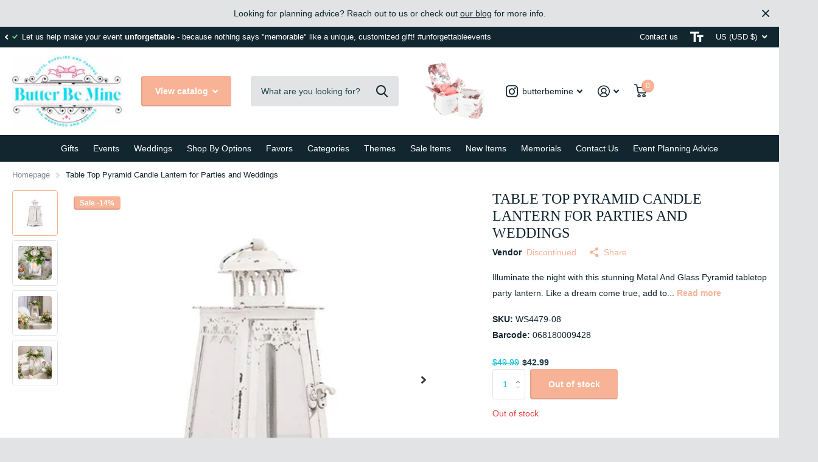

--- FILE ---
content_type: text/html; charset=utf-8
request_url: https://www.butterbemine.com/products/table-top-pyramid-lantern-parties-weddings
body_size: 47745
content:
<!doctype html>
<html lang="en" data-theme="xtra" dir="ltr" class="no-js  ">
	<head>
		<meta charset="utf-8">
		<meta http-equiv="x-ua-compatible" content="ie=edge">
		<title>Distressed Metal Mini Party Lantern Wedding Centerpiece &ndash; Butter Be Mine</title><meta name="description" content="Illuminate the night...stunning Metal + Glass Pyramid tabletop party lantern...dream come true...fairy tale table display add an LED tea light or your fave candle."><meta name="theme-color" content="">
		<meta name="MobileOptimized" content="320">
		<meta name="HandheldFriendly" content="true">
		<meta name="viewport" content="width=device-width, initial-scale=1, minimum-scale=1, maximum-scale=5, viewport-fit=cover, shrink-to-fit=no">
		<meta name="msapplication-config" content="//www.butterbemine.com/cdn/shop/t/127/assets/browserconfig.xml?v=52024572095365081671689048378">
		<link rel="canonical" href="https://www.butterbemine.com/products/table-top-pyramid-lantern-parties-weddings">
    <link rel="preconnect" href="https://cdn.shopify.com" crossorigin>
		<link rel="preload" as="style" href="//www.butterbemine.com/cdn/shop/t/127/assets/screen.css?v=130263132463025445741689048378">
		<link rel="preload" as="style" href="//www.butterbemine.com/cdn/shop/t/127/assets/theme-xtra.css?v=37391266509284908251689048376">
		<link rel="preload" as="style" href="//www.butterbemine.com/cdn/shop/t/127/assets/screen-settings.css?v=90948714801062413041759332769">
		
		
    
		<link rel="preload" as="font" href="//www.butterbemine.com/cdn/shop/t/127/assets/icomoon.woff2?v=66893986140088737601689048377" crossorigin>
		<link media="screen" rel="stylesheet" href="//www.butterbemine.com/cdn/shop/t/127/assets/screen.css?v=130263132463025445741689048378" id="core-css">
		<link media="screen" rel="stylesheet" href="//www.butterbemine.com/cdn/shop/t/127/assets/theme-xtra.css?v=37391266509284908251689048376" id="xtra-css">
		<noscript><link rel="stylesheet" href="//www.butterbemine.com/cdn/shop/t/127/assets/async-menu.css?v=110783649945792712261689048378"></noscript><link media="screen" rel="stylesheet" href="//www.butterbemine.com/cdn/shop/t/127/assets/page-product.css?v=161200762939441082811689048376" id="product-css"><link media="screen" rel="stylesheet" href="//www.butterbemine.com/cdn/shop/t/127/assets/screen-settings.css?v=90948714801062413041759332769" id="custom-css">
<link rel="icon" href="//www.butterbemine.com/cdn/shop/files/butter-be-mine-favicon_aa5443b9-4677-422c-a748-c0248dd9bd56.png?crop=center&height=32&v=1680027038&width=32" type="image/png">
			<link rel="mask-icon" href="safari-pinned-tab.svg" color="#333333">
			<link rel="apple-touch-icon" href="apple-touch-icon.png"><link rel="manifest" href="//www.butterbemine.com/cdn/shop/t/127/assets/manifest.json?v=69675086569049310631689048378">
		<link rel="preconnect" href="//cdn.shopify.com">
		<script>document.documentElement.classList.remove('no-js'); document.documentElement.classList.add('js');</script>
		<meta name="msapplication-config" content="//www.butterbemine.com/cdn/shop/t/127/assets/browserconfig.xml?v=52024572095365081671689048378">
<meta property="og:title" content="Table Top Pyramid Candle Lantern for Parties and Weddings">
<meta property="og:type" content="product">
<meta property="og:description" content="Illuminate the night...stunning Metal + Glass Pyramid tabletop party lantern...dream come true...fairy tale table display add an LED tea light or your fave candle.">
<meta property="og:site_name" content="Butter Be Mine">
<meta property="og:url" content="https://www.butterbemine.com/products/table-top-pyramid-lantern-parties-weddings">

  
  <meta property="product:price:amount" content="$42.99">
  <meta property="og:price:amount" content="$42.99">
  <meta property="og:price:currency" content="USD">
  <meta property="og:availability" content="out of stock" />

<meta property="og:image" content="//www.butterbemine.com/cdn/shop/products/white-metal-glass-lantern.jpg?crop=center&height=500&v=1571438649&width=600">

<meta name="twitter:title" content="Table Top Pyramid Candle Lantern for Parties and Weddings">
<meta name="twitter:description" content="Illuminate the night...stunning Metal + Glass Pyramid tabletop party lantern...dream come true...fairy tale table display add an LED tea light or your fave candle.">
<meta name="twitter:site" content="Butter Be Mine">

<meta property="twitter:image" content="//www.butterbemine.com/cdn/shop/products/white-metal-glass-lantern.jpg?crop=center&height=500&v=1571438649&width=600">
<script type="application/ld+json">
  [{
        "@context": "http://schema.org",
        "@type": "Product",
        "name": "Table Top Pyramid Candle Lantern for Parties and Weddings",
        "url": "https://www.butterbemine.com/products/table-top-pyramid-lantern-parties-weddings","brand": { "@type": "Brand", "name": "Discontinued" },"description": "Illuminate the night with this stunning Metal And Glass Pyramid tabletop party lantern. Like a dream come true, add to your fairy tale table display by adding an LED tea light or your favorite candle. The distressed metal adds timeless charm and the swing handle makes it easy to transport and display. Line outdoor pathways, add to tables, the wedding aisle and more.\nDetails:Package of 2Size: 5 1\/2\" (L) x 5 1\/2\" (W) x 12 3\/5\" (H)Materials: Iron Metal and GlassTea lights and other items sold separatelyOther items not includedItem# 4479","image": "//www.butterbemine.com/cdn/shop/products/white-metal-glass-lantern.jpg?crop=center&height=500&v=1571438649&width=600","gtin8": "068180009428","sku": "WS4479-08","offers": {
          "@type": "Offer",
          "price": "42.99",
          "url": "https://www.butterbemine.com/products/table-top-pyramid-lantern-parties-weddings",
          "priceValidUntil": "2027-01-23",
          "priceCurrency": "USD"}
      },{
      "@context": "http://schema.org/",
      "@type": "Organization",
      "url": "https://www.butterbemine.com/products/table-top-pyramid-lantern-parties-weddings",
      "name": "Butter Be Mine",
      "legalName": "Butter Be Mine",
      "description": "Illuminate the night...stunning Metal + Glass Pyramid tabletop party lantern...dream come true...fairy tale table display add an LED tea light or your fave candle.","contactPoint": {
        "@type": "ContactPoint",
        "contactType": "Customer service",
        "telephone": "831-334-7370"
      },
      "address": {
        "@type": "PostalAddress",
        "streetAddress": "PO Box 493",
        "addressLocality": "Felton",
        "postalCode": "95018",
        "addressCountry": "UNITED STATES"
      }
    },
    {
      "@context": "http://schema.org",
      "@type": "WebSite",
      "url": "https://www.butterbemine.com/products/table-top-pyramid-lantern-parties-weddings",
      "name": "Butter Be Mine",
      "description": "Illuminate the night...stunning Metal + Glass Pyramid tabletop party lantern...dream come true...fairy tale table display add an LED tea light or your fave candle.",
      "author": [
        {
          "@type": "Organization",
          "url": "https://www.someoneyouknow.online",
          "name": "Someoneyouknow",
          "address": {
            "@type": "PostalAddress",
            "streetAddress": "Wilhelminaplein 25",
            "addressLocality": "Eindhoven",
            "addressRegion": "NB",
            "postalCode": "5611 HG",
            "addressCountry": "NL"
          }
        }
      ]
    }
  ]
</script>

		<script>window.performance && window.performance.mark && window.performance.mark('shopify.content_for_header.start');</script><meta name="google-site-verification" content="c3eRyAviVIqwqo3-_xJH-F1urhs3tP6puxU8ipXtQpY">
<meta name="google-site-verification" content="DoG-ER7rCQS2bvydLm_ksWcRy3dK348WCwskP5Z0zk4">
<meta name="google-site-verification" content="VXFcgPWubHO0-P2fNpoh5K3jyTQb66ct8rofokTDtaQ">
<meta id="shopify-digital-wallet" name="shopify-digital-wallet" content="/2220474/digital_wallets/dialog">
<meta name="shopify-checkout-api-token" content="c19ead3dd089a03a3f00ce84f06924d1">
<meta id="in-context-paypal-metadata" data-shop-id="2220474" data-venmo-supported="false" data-environment="production" data-locale="en_US" data-paypal-v4="true" data-currency="USD">
<link rel="alternate" type="application/json+oembed" href="https://www.butterbemine.com/products/table-top-pyramid-lantern-parties-weddings.oembed">
<script async="async" src="/checkouts/internal/preloads.js?locale=en-US"></script>
<link rel="preconnect" href="https://shop.app" crossorigin="anonymous">
<script async="async" src="https://shop.app/checkouts/internal/preloads.js?locale=en-US&shop_id=2220474" crossorigin="anonymous"></script>
<script id="shopify-features" type="application/json">{"accessToken":"c19ead3dd089a03a3f00ce84f06924d1","betas":["rich-media-storefront-analytics"],"domain":"www.butterbemine.com","predictiveSearch":true,"shopId":2220474,"locale":"en"}</script>
<script>var Shopify = Shopify || {};
Shopify.shop = "my-wedding-bling.myshopify.com";
Shopify.locale = "en";
Shopify.currency = {"active":"USD","rate":"1.0"};
Shopify.country = "US";
Shopify.theme = {"name":"LIVE THEME - Xtra","id":137230352637,"schema_name":"Xtra","schema_version":"3.1.1","theme_store_id":1609,"role":"main"};
Shopify.theme.handle = "null";
Shopify.theme.style = {"id":null,"handle":null};
Shopify.cdnHost = "www.butterbemine.com/cdn";
Shopify.routes = Shopify.routes || {};
Shopify.routes.root = "/";</script>
<script type="module">!function(o){(o.Shopify=o.Shopify||{}).modules=!0}(window);</script>
<script>!function(o){function n(){var o=[];function n(){o.push(Array.prototype.slice.apply(arguments))}return n.q=o,n}var t=o.Shopify=o.Shopify||{};t.loadFeatures=n(),t.autoloadFeatures=n()}(window);</script>
<script>
  window.ShopifyPay = window.ShopifyPay || {};
  window.ShopifyPay.apiHost = "shop.app\/pay";
  window.ShopifyPay.redirectState = null;
</script>
<script id="shop-js-analytics" type="application/json">{"pageType":"product"}</script>
<script defer="defer" async type="module" src="//www.butterbemine.com/cdn/shopifycloud/shop-js/modules/v2/client.init-shop-cart-sync_BT-GjEfc.en.esm.js"></script>
<script defer="defer" async type="module" src="//www.butterbemine.com/cdn/shopifycloud/shop-js/modules/v2/chunk.common_D58fp_Oc.esm.js"></script>
<script defer="defer" async type="module" src="//www.butterbemine.com/cdn/shopifycloud/shop-js/modules/v2/chunk.modal_xMitdFEc.esm.js"></script>
<script type="module">
  await import("//www.butterbemine.com/cdn/shopifycloud/shop-js/modules/v2/client.init-shop-cart-sync_BT-GjEfc.en.esm.js");
await import("//www.butterbemine.com/cdn/shopifycloud/shop-js/modules/v2/chunk.common_D58fp_Oc.esm.js");
await import("//www.butterbemine.com/cdn/shopifycloud/shop-js/modules/v2/chunk.modal_xMitdFEc.esm.js");

  window.Shopify.SignInWithShop?.initShopCartSync?.({"fedCMEnabled":true,"windoidEnabled":true});

</script>
<script defer="defer" async type="module" src="//www.butterbemine.com/cdn/shopifycloud/shop-js/modules/v2/client.payment-terms_Ci9AEqFq.en.esm.js"></script>
<script defer="defer" async type="module" src="//www.butterbemine.com/cdn/shopifycloud/shop-js/modules/v2/chunk.common_D58fp_Oc.esm.js"></script>
<script defer="defer" async type="module" src="//www.butterbemine.com/cdn/shopifycloud/shop-js/modules/v2/chunk.modal_xMitdFEc.esm.js"></script>
<script type="module">
  await import("//www.butterbemine.com/cdn/shopifycloud/shop-js/modules/v2/client.payment-terms_Ci9AEqFq.en.esm.js");
await import("//www.butterbemine.com/cdn/shopifycloud/shop-js/modules/v2/chunk.common_D58fp_Oc.esm.js");
await import("//www.butterbemine.com/cdn/shopifycloud/shop-js/modules/v2/chunk.modal_xMitdFEc.esm.js");

  
</script>
<script>
  window.Shopify = window.Shopify || {};
  if (!window.Shopify.featureAssets) window.Shopify.featureAssets = {};
  window.Shopify.featureAssets['shop-js'] = {"shop-cart-sync":["modules/v2/client.shop-cart-sync_DZOKe7Ll.en.esm.js","modules/v2/chunk.common_D58fp_Oc.esm.js","modules/v2/chunk.modal_xMitdFEc.esm.js"],"init-fed-cm":["modules/v2/client.init-fed-cm_B6oLuCjv.en.esm.js","modules/v2/chunk.common_D58fp_Oc.esm.js","modules/v2/chunk.modal_xMitdFEc.esm.js"],"shop-cash-offers":["modules/v2/client.shop-cash-offers_D2sdYoxE.en.esm.js","modules/v2/chunk.common_D58fp_Oc.esm.js","modules/v2/chunk.modal_xMitdFEc.esm.js"],"shop-login-button":["modules/v2/client.shop-login-button_QeVjl5Y3.en.esm.js","modules/v2/chunk.common_D58fp_Oc.esm.js","modules/v2/chunk.modal_xMitdFEc.esm.js"],"pay-button":["modules/v2/client.pay-button_DXTOsIq6.en.esm.js","modules/v2/chunk.common_D58fp_Oc.esm.js","modules/v2/chunk.modal_xMitdFEc.esm.js"],"shop-button":["modules/v2/client.shop-button_DQZHx9pm.en.esm.js","modules/v2/chunk.common_D58fp_Oc.esm.js","modules/v2/chunk.modal_xMitdFEc.esm.js"],"avatar":["modules/v2/client.avatar_BTnouDA3.en.esm.js"],"init-windoid":["modules/v2/client.init-windoid_CR1B-cfM.en.esm.js","modules/v2/chunk.common_D58fp_Oc.esm.js","modules/v2/chunk.modal_xMitdFEc.esm.js"],"init-shop-for-new-customer-accounts":["modules/v2/client.init-shop-for-new-customer-accounts_C_vY_xzh.en.esm.js","modules/v2/client.shop-login-button_QeVjl5Y3.en.esm.js","modules/v2/chunk.common_D58fp_Oc.esm.js","modules/v2/chunk.modal_xMitdFEc.esm.js"],"init-shop-email-lookup-coordinator":["modules/v2/client.init-shop-email-lookup-coordinator_BI7n9ZSv.en.esm.js","modules/v2/chunk.common_D58fp_Oc.esm.js","modules/v2/chunk.modal_xMitdFEc.esm.js"],"init-shop-cart-sync":["modules/v2/client.init-shop-cart-sync_BT-GjEfc.en.esm.js","modules/v2/chunk.common_D58fp_Oc.esm.js","modules/v2/chunk.modal_xMitdFEc.esm.js"],"shop-toast-manager":["modules/v2/client.shop-toast-manager_DiYdP3xc.en.esm.js","modules/v2/chunk.common_D58fp_Oc.esm.js","modules/v2/chunk.modal_xMitdFEc.esm.js"],"init-customer-accounts":["modules/v2/client.init-customer-accounts_D9ZNqS-Q.en.esm.js","modules/v2/client.shop-login-button_QeVjl5Y3.en.esm.js","modules/v2/chunk.common_D58fp_Oc.esm.js","modules/v2/chunk.modal_xMitdFEc.esm.js"],"init-customer-accounts-sign-up":["modules/v2/client.init-customer-accounts-sign-up_iGw4briv.en.esm.js","modules/v2/client.shop-login-button_QeVjl5Y3.en.esm.js","modules/v2/chunk.common_D58fp_Oc.esm.js","modules/v2/chunk.modal_xMitdFEc.esm.js"],"shop-follow-button":["modules/v2/client.shop-follow-button_CqMgW2wH.en.esm.js","modules/v2/chunk.common_D58fp_Oc.esm.js","modules/v2/chunk.modal_xMitdFEc.esm.js"],"checkout-modal":["modules/v2/client.checkout-modal_xHeaAweL.en.esm.js","modules/v2/chunk.common_D58fp_Oc.esm.js","modules/v2/chunk.modal_xMitdFEc.esm.js"],"shop-login":["modules/v2/client.shop-login_D91U-Q7h.en.esm.js","modules/v2/chunk.common_D58fp_Oc.esm.js","modules/v2/chunk.modal_xMitdFEc.esm.js"],"lead-capture":["modules/v2/client.lead-capture_BJmE1dJe.en.esm.js","modules/v2/chunk.common_D58fp_Oc.esm.js","modules/v2/chunk.modal_xMitdFEc.esm.js"],"payment-terms":["modules/v2/client.payment-terms_Ci9AEqFq.en.esm.js","modules/v2/chunk.common_D58fp_Oc.esm.js","modules/v2/chunk.modal_xMitdFEc.esm.js"]};
</script>
<script id="__st">var __st={"a":2220474,"offset":-18000,"reqid":"914ee87c-a4f5-4194-9cda-db03a9bda297-1769130055","pageurl":"www.butterbemine.com\/products\/table-top-pyramid-lantern-parties-weddings","u":"adcad705abf4","p":"product","rtyp":"product","rid":6023954565};</script>
<script>window.ShopifyPaypalV4VisibilityTracking = true;</script>
<script id="captcha-bootstrap">!function(){'use strict';const t='contact',e='account',n='new_comment',o=[[t,t],['blogs',n],['comments',n],[t,'customer']],c=[[e,'customer_login'],[e,'guest_login'],[e,'recover_customer_password'],[e,'create_customer']],r=t=>t.map((([t,e])=>`form[action*='/${t}']:not([data-nocaptcha='true']) input[name='form_type'][value='${e}']`)).join(','),a=t=>()=>t?[...document.querySelectorAll(t)].map((t=>t.form)):[];function s(){const t=[...o],e=r(t);return a(e)}const i='password',u='form_key',d=['recaptcha-v3-token','g-recaptcha-response','h-captcha-response',i],f=()=>{try{return window.sessionStorage}catch{return}},m='__shopify_v',_=t=>t.elements[u];function p(t,e,n=!1){try{const o=window.sessionStorage,c=JSON.parse(o.getItem(e)),{data:r}=function(t){const{data:e,action:n}=t;return t[m]||n?{data:e,action:n}:{data:t,action:n}}(c);for(const[e,n]of Object.entries(r))t.elements[e]&&(t.elements[e].value=n);n&&o.removeItem(e)}catch(o){console.error('form repopulation failed',{error:o})}}const l='form_type',E='cptcha';function T(t){t.dataset[E]=!0}const w=window,h=w.document,L='Shopify',v='ce_forms',y='captcha';let A=!1;((t,e)=>{const n=(g='f06e6c50-85a8-45c8-87d0-21a2b65856fe',I='https://cdn.shopify.com/shopifycloud/storefront-forms-hcaptcha/ce_storefront_forms_captcha_hcaptcha.v1.5.2.iife.js',D={infoText:'Protected by hCaptcha',privacyText:'Privacy',termsText:'Terms'},(t,e,n)=>{const o=w[L][v],c=o.bindForm;if(c)return c(t,g,e,D).then(n);var r;o.q.push([[t,g,e,D],n]),r=I,A||(h.body.append(Object.assign(h.createElement('script'),{id:'captcha-provider',async:!0,src:r})),A=!0)});var g,I,D;w[L]=w[L]||{},w[L][v]=w[L][v]||{},w[L][v].q=[],w[L][y]=w[L][y]||{},w[L][y].protect=function(t,e){n(t,void 0,e),T(t)},Object.freeze(w[L][y]),function(t,e,n,w,h,L){const[v,y,A,g]=function(t,e,n){const i=e?o:[],u=t?c:[],d=[...i,...u],f=r(d),m=r(i),_=r(d.filter((([t,e])=>n.includes(e))));return[a(f),a(m),a(_),s()]}(w,h,L),I=t=>{const e=t.target;return e instanceof HTMLFormElement?e:e&&e.form},D=t=>v().includes(t);t.addEventListener('submit',(t=>{const e=I(t);if(!e)return;const n=D(e)&&!e.dataset.hcaptchaBound&&!e.dataset.recaptchaBound,o=_(e),c=g().includes(e)&&(!o||!o.value);(n||c)&&t.preventDefault(),c&&!n&&(function(t){try{if(!f())return;!function(t){const e=f();if(!e)return;const n=_(t);if(!n)return;const o=n.value;o&&e.removeItem(o)}(t);const e=Array.from(Array(32),(()=>Math.random().toString(36)[2])).join('');!function(t,e){_(t)||t.append(Object.assign(document.createElement('input'),{type:'hidden',name:u})),t.elements[u].value=e}(t,e),function(t,e){const n=f();if(!n)return;const o=[...t.querySelectorAll(`input[type='${i}']`)].map((({name:t})=>t)),c=[...d,...o],r={};for(const[a,s]of new FormData(t).entries())c.includes(a)||(r[a]=s);n.setItem(e,JSON.stringify({[m]:1,action:t.action,data:r}))}(t,e)}catch(e){console.error('failed to persist form',e)}}(e),e.submit())}));const S=(t,e)=>{t&&!t.dataset[E]&&(n(t,e.some((e=>e===t))),T(t))};for(const o of['focusin','change'])t.addEventListener(o,(t=>{const e=I(t);D(e)&&S(e,y())}));const B=e.get('form_key'),M=e.get(l),P=B&&M;t.addEventListener('DOMContentLoaded',(()=>{const t=y();if(P)for(const e of t)e.elements[l].value===M&&p(e,B);[...new Set([...A(),...v().filter((t=>'true'===t.dataset.shopifyCaptcha))])].forEach((e=>S(e,t)))}))}(h,new URLSearchParams(w.location.search),n,t,e,['guest_login'])})(!0,!0)}();</script>
<script integrity="sha256-4kQ18oKyAcykRKYeNunJcIwy7WH5gtpwJnB7kiuLZ1E=" data-source-attribution="shopify.loadfeatures" defer="defer" src="//www.butterbemine.com/cdn/shopifycloud/storefront/assets/storefront/load_feature-a0a9edcb.js" crossorigin="anonymous"></script>
<script crossorigin="anonymous" defer="defer" src="//www.butterbemine.com/cdn/shopifycloud/storefront/assets/shopify_pay/storefront-65b4c6d7.js?v=20250812"></script>
<script data-source-attribution="shopify.dynamic_checkout.dynamic.init">var Shopify=Shopify||{};Shopify.PaymentButton=Shopify.PaymentButton||{isStorefrontPortableWallets:!0,init:function(){window.Shopify.PaymentButton.init=function(){};var t=document.createElement("script");t.src="https://www.butterbemine.com/cdn/shopifycloud/portable-wallets/latest/portable-wallets.en.js",t.type="module",document.head.appendChild(t)}};
</script>
<script data-source-attribution="shopify.dynamic_checkout.buyer_consent">
  function portableWalletsHideBuyerConsent(e){var t=document.getElementById("shopify-buyer-consent"),n=document.getElementById("shopify-subscription-policy-button");t&&n&&(t.classList.add("hidden"),t.setAttribute("aria-hidden","true"),n.removeEventListener("click",e))}function portableWalletsShowBuyerConsent(e){var t=document.getElementById("shopify-buyer-consent"),n=document.getElementById("shopify-subscription-policy-button");t&&n&&(t.classList.remove("hidden"),t.removeAttribute("aria-hidden"),n.addEventListener("click",e))}window.Shopify?.PaymentButton&&(window.Shopify.PaymentButton.hideBuyerConsent=portableWalletsHideBuyerConsent,window.Shopify.PaymentButton.showBuyerConsent=portableWalletsShowBuyerConsent);
</script>
<script data-source-attribution="shopify.dynamic_checkout.cart.bootstrap">document.addEventListener("DOMContentLoaded",(function(){function t(){return document.querySelector("shopify-accelerated-checkout-cart, shopify-accelerated-checkout")}if(t())Shopify.PaymentButton.init();else{new MutationObserver((function(e,n){t()&&(Shopify.PaymentButton.init(),n.disconnect())})).observe(document.body,{childList:!0,subtree:!0})}}));
</script>
<link id="shopify-accelerated-checkout-styles" rel="stylesheet" media="screen" href="https://www.butterbemine.com/cdn/shopifycloud/portable-wallets/latest/accelerated-checkout-backwards-compat.css" crossorigin="anonymous">
<style id="shopify-accelerated-checkout-cart">
        #shopify-buyer-consent {
  margin-top: 1em;
  display: inline-block;
  width: 100%;
}

#shopify-buyer-consent.hidden {
  display: none;
}

#shopify-subscription-policy-button {
  background: none;
  border: none;
  padding: 0;
  text-decoration: underline;
  font-size: inherit;
  cursor: pointer;
}

#shopify-subscription-policy-button::before {
  box-shadow: none;
}

      </style>

<script>window.performance && window.performance.mark && window.performance.mark('shopify.content_for_header.end');</script>
		
	  

<link href="https://monorail-edge.shopifysvc.com" rel="dns-prefetch">
<script>(function(){if ("sendBeacon" in navigator && "performance" in window) {try {var session_token_from_headers = performance.getEntriesByType('navigation')[0].serverTiming.find(x => x.name == '_s').description;} catch {var session_token_from_headers = undefined;}var session_cookie_matches = document.cookie.match(/_shopify_s=([^;]*)/);var session_token_from_cookie = session_cookie_matches && session_cookie_matches.length === 2 ? session_cookie_matches[1] : "";var session_token = session_token_from_headers || session_token_from_cookie || "";function handle_abandonment_event(e) {var entries = performance.getEntries().filter(function(entry) {return /monorail-edge.shopifysvc.com/.test(entry.name);});if (!window.abandonment_tracked && entries.length === 0) {window.abandonment_tracked = true;var currentMs = Date.now();var navigation_start = performance.timing.navigationStart;var payload = {shop_id: 2220474,url: window.location.href,navigation_start,duration: currentMs - navigation_start,session_token,page_type: "product"};window.navigator.sendBeacon("https://monorail-edge.shopifysvc.com/v1/produce", JSON.stringify({schema_id: "online_store_buyer_site_abandonment/1.1",payload: payload,metadata: {event_created_at_ms: currentMs,event_sent_at_ms: currentMs}}));}}window.addEventListener('pagehide', handle_abandonment_event);}}());</script>
<script id="web-pixels-manager-setup">(function e(e,d,r,n,o){if(void 0===o&&(o={}),!Boolean(null===(a=null===(i=window.Shopify)||void 0===i?void 0:i.analytics)||void 0===a?void 0:a.replayQueue)){var i,a;window.Shopify=window.Shopify||{};var t=window.Shopify;t.analytics=t.analytics||{};var s=t.analytics;s.replayQueue=[],s.publish=function(e,d,r){return s.replayQueue.push([e,d,r]),!0};try{self.performance.mark("wpm:start")}catch(e){}var l=function(){var e={modern:/Edge?\/(1{2}[4-9]|1[2-9]\d|[2-9]\d{2}|\d{4,})\.\d+(\.\d+|)|Firefox\/(1{2}[4-9]|1[2-9]\d|[2-9]\d{2}|\d{4,})\.\d+(\.\d+|)|Chrom(ium|e)\/(9{2}|\d{3,})\.\d+(\.\d+|)|(Maci|X1{2}).+ Version\/(15\.\d+|(1[6-9]|[2-9]\d|\d{3,})\.\d+)([,.]\d+|)( \(\w+\)|)( Mobile\/\w+|) Safari\/|Chrome.+OPR\/(9{2}|\d{3,})\.\d+\.\d+|(CPU[ +]OS|iPhone[ +]OS|CPU[ +]iPhone|CPU IPhone OS|CPU iPad OS)[ +]+(15[._]\d+|(1[6-9]|[2-9]\d|\d{3,})[._]\d+)([._]\d+|)|Android:?[ /-](13[3-9]|1[4-9]\d|[2-9]\d{2}|\d{4,})(\.\d+|)(\.\d+|)|Android.+Firefox\/(13[5-9]|1[4-9]\d|[2-9]\d{2}|\d{4,})\.\d+(\.\d+|)|Android.+Chrom(ium|e)\/(13[3-9]|1[4-9]\d|[2-9]\d{2}|\d{4,})\.\d+(\.\d+|)|SamsungBrowser\/([2-9]\d|\d{3,})\.\d+/,legacy:/Edge?\/(1[6-9]|[2-9]\d|\d{3,})\.\d+(\.\d+|)|Firefox\/(5[4-9]|[6-9]\d|\d{3,})\.\d+(\.\d+|)|Chrom(ium|e)\/(5[1-9]|[6-9]\d|\d{3,})\.\d+(\.\d+|)([\d.]+$|.*Safari\/(?![\d.]+ Edge\/[\d.]+$))|(Maci|X1{2}).+ Version\/(10\.\d+|(1[1-9]|[2-9]\d|\d{3,})\.\d+)([,.]\d+|)( \(\w+\)|)( Mobile\/\w+|) Safari\/|Chrome.+OPR\/(3[89]|[4-9]\d|\d{3,})\.\d+\.\d+|(CPU[ +]OS|iPhone[ +]OS|CPU[ +]iPhone|CPU IPhone OS|CPU iPad OS)[ +]+(10[._]\d+|(1[1-9]|[2-9]\d|\d{3,})[._]\d+)([._]\d+|)|Android:?[ /-](13[3-9]|1[4-9]\d|[2-9]\d{2}|\d{4,})(\.\d+|)(\.\d+|)|Mobile Safari.+OPR\/([89]\d|\d{3,})\.\d+\.\d+|Android.+Firefox\/(13[5-9]|1[4-9]\d|[2-9]\d{2}|\d{4,})\.\d+(\.\d+|)|Android.+Chrom(ium|e)\/(13[3-9]|1[4-9]\d|[2-9]\d{2}|\d{4,})\.\d+(\.\d+|)|Android.+(UC? ?Browser|UCWEB|U3)[ /]?(15\.([5-9]|\d{2,})|(1[6-9]|[2-9]\d|\d{3,})\.\d+)\.\d+|SamsungBrowser\/(5\.\d+|([6-9]|\d{2,})\.\d+)|Android.+MQ{2}Browser\/(14(\.(9|\d{2,})|)|(1[5-9]|[2-9]\d|\d{3,})(\.\d+|))(\.\d+|)|K[Aa][Ii]OS\/(3\.\d+|([4-9]|\d{2,})\.\d+)(\.\d+|)/},d=e.modern,r=e.legacy,n=navigator.userAgent;return n.match(d)?"modern":n.match(r)?"legacy":"unknown"}(),u="modern"===l?"modern":"legacy",c=(null!=n?n:{modern:"",legacy:""})[u],f=function(e){return[e.baseUrl,"/wpm","/b",e.hashVersion,"modern"===e.buildTarget?"m":"l",".js"].join("")}({baseUrl:d,hashVersion:r,buildTarget:u}),m=function(e){var d=e.version,r=e.bundleTarget,n=e.surface,o=e.pageUrl,i=e.monorailEndpoint;return{emit:function(e){var a=e.status,t=e.errorMsg,s=(new Date).getTime(),l=JSON.stringify({metadata:{event_sent_at_ms:s},events:[{schema_id:"web_pixels_manager_load/3.1",payload:{version:d,bundle_target:r,page_url:o,status:a,surface:n,error_msg:t},metadata:{event_created_at_ms:s}}]});if(!i)return console&&console.warn&&console.warn("[Web Pixels Manager] No Monorail endpoint provided, skipping logging."),!1;try{return self.navigator.sendBeacon.bind(self.navigator)(i,l)}catch(e){}var u=new XMLHttpRequest;try{return u.open("POST",i,!0),u.setRequestHeader("Content-Type","text/plain"),u.send(l),!0}catch(e){return console&&console.warn&&console.warn("[Web Pixels Manager] Got an unhandled error while logging to Monorail."),!1}}}}({version:r,bundleTarget:l,surface:e.surface,pageUrl:self.location.href,monorailEndpoint:e.monorailEndpoint});try{o.browserTarget=l,function(e){var d=e.src,r=e.async,n=void 0===r||r,o=e.onload,i=e.onerror,a=e.sri,t=e.scriptDataAttributes,s=void 0===t?{}:t,l=document.createElement("script"),u=document.querySelector("head"),c=document.querySelector("body");if(l.async=n,l.src=d,a&&(l.integrity=a,l.crossOrigin="anonymous"),s)for(var f in s)if(Object.prototype.hasOwnProperty.call(s,f))try{l.dataset[f]=s[f]}catch(e){}if(o&&l.addEventListener("load",o),i&&l.addEventListener("error",i),u)u.appendChild(l);else{if(!c)throw new Error("Did not find a head or body element to append the script");c.appendChild(l)}}({src:f,async:!0,onload:function(){if(!function(){var e,d;return Boolean(null===(d=null===(e=window.Shopify)||void 0===e?void 0:e.analytics)||void 0===d?void 0:d.initialized)}()){var d=window.webPixelsManager.init(e)||void 0;if(d){var r=window.Shopify.analytics;r.replayQueue.forEach((function(e){var r=e[0],n=e[1],o=e[2];d.publishCustomEvent(r,n,o)})),r.replayQueue=[],r.publish=d.publishCustomEvent,r.visitor=d.visitor,r.initialized=!0}}},onerror:function(){return m.emit({status:"failed",errorMsg:"".concat(f," has failed to load")})},sri:function(e){var d=/^sha384-[A-Za-z0-9+/=]+$/;return"string"==typeof e&&d.test(e)}(c)?c:"",scriptDataAttributes:o}),m.emit({status:"loading"})}catch(e){m.emit({status:"failed",errorMsg:(null==e?void 0:e.message)||"Unknown error"})}}})({shopId: 2220474,storefrontBaseUrl: "https://www.butterbemine.com",extensionsBaseUrl: "https://extensions.shopifycdn.com/cdn/shopifycloud/web-pixels-manager",monorailEndpoint: "https://monorail-edge.shopifysvc.com/unstable/produce_batch",surface: "storefront-renderer",enabledBetaFlags: ["2dca8a86"],webPixelsConfigList: [{"id":"500957437","configuration":"{\"config\":\"{\\\"pixel_id\\\":\\\"G-52K493Y5L9\\\",\\\"target_country\\\":\\\"US\\\",\\\"gtag_events\\\":[{\\\"type\\\":\\\"search\\\",\\\"action_label\\\":[\\\"G-52K493Y5L9\\\",\\\"AW-633694605\\\/qmw4CKmcz9ABEI3Tla4C\\\"]},{\\\"type\\\":\\\"begin_checkout\\\",\\\"action_label\\\":[\\\"G-52K493Y5L9\\\",\\\"AW-633694605\\\/YisNCKacz9ABEI3Tla4C\\\"]},{\\\"type\\\":\\\"view_item\\\",\\\"action_label\\\":[\\\"G-52K493Y5L9\\\",\\\"AW-633694605\\\/4S1WCKCcz9ABEI3Tla4C\\\",\\\"MC-ZWJKG65BVR\\\"]},{\\\"type\\\":\\\"purchase\\\",\\\"action_label\\\":[\\\"G-52K493Y5L9\\\",\\\"AW-633694605\\\/9NoFCJ2cz9ABEI3Tla4C\\\",\\\"MC-ZWJKG65BVR\\\"]},{\\\"type\\\":\\\"page_view\\\",\\\"action_label\\\":[\\\"G-52K493Y5L9\\\",\\\"AW-633694605\\\/OxAACJqcz9ABEI3Tla4C\\\",\\\"MC-ZWJKG65BVR\\\"]},{\\\"type\\\":\\\"add_payment_info\\\",\\\"action_label\\\":[\\\"G-52K493Y5L9\\\",\\\"AW-633694605\\\/viHvCKycz9ABEI3Tla4C\\\"]},{\\\"type\\\":\\\"add_to_cart\\\",\\\"action_label\\\":[\\\"G-52K493Y5L9\\\",\\\"AW-633694605\\\/_tF9CKOcz9ABEI3Tla4C\\\"]}],\\\"enable_monitoring_mode\\\":false}\"}","eventPayloadVersion":"v1","runtimeContext":"OPEN","scriptVersion":"b2a88bafab3e21179ed38636efcd8a93","type":"APP","apiClientId":1780363,"privacyPurposes":[],"dataSharingAdjustments":{"protectedCustomerApprovalScopes":["read_customer_address","read_customer_email","read_customer_name","read_customer_personal_data","read_customer_phone"]}},{"id":"65732861","configuration":"{\"tagID\":\"2614012076772\"}","eventPayloadVersion":"v1","runtimeContext":"STRICT","scriptVersion":"18031546ee651571ed29edbe71a3550b","type":"APP","apiClientId":3009811,"privacyPurposes":["ANALYTICS","MARKETING","SALE_OF_DATA"],"dataSharingAdjustments":{"protectedCustomerApprovalScopes":["read_customer_address","read_customer_email","read_customer_name","read_customer_personal_data","read_customer_phone"]}},{"id":"shopify-app-pixel","configuration":"{}","eventPayloadVersion":"v1","runtimeContext":"STRICT","scriptVersion":"0450","apiClientId":"shopify-pixel","type":"APP","privacyPurposes":["ANALYTICS","MARKETING"]},{"id":"shopify-custom-pixel","eventPayloadVersion":"v1","runtimeContext":"LAX","scriptVersion":"0450","apiClientId":"shopify-pixel","type":"CUSTOM","privacyPurposes":["ANALYTICS","MARKETING"]}],isMerchantRequest: false,initData: {"shop":{"name":"Butter Be Mine","paymentSettings":{"currencyCode":"USD"},"myshopifyDomain":"my-wedding-bling.myshopify.com","countryCode":"US","storefrontUrl":"https:\/\/www.butterbemine.com"},"customer":null,"cart":null,"checkout":null,"productVariants":[{"price":{"amount":42.99,"currencyCode":"USD"},"product":{"title":"Table Top Pyramid Candle Lantern for Parties and Weddings","vendor":"Discontinued","id":"6023954565","untranslatedTitle":"Table Top Pyramid Candle Lantern for Parties and Weddings","url":"\/products\/table-top-pyramid-lantern-parties-weddings","type":"Lighting"},"id":"19446526149","image":{"src":"\/\/www.butterbemine.com\/cdn\/shop\/products\/white-metal-glass-lantern.jpg?v=1571438649"},"sku":"WS4479-08","title":"Default Title","untranslatedTitle":"Default Title"}],"purchasingCompany":null},},"https://www.butterbemine.com/cdn","fcfee988w5aeb613cpc8e4bc33m6693e112",{"modern":"","legacy":""},{"shopId":"2220474","storefrontBaseUrl":"https:\/\/www.butterbemine.com","extensionBaseUrl":"https:\/\/extensions.shopifycdn.com\/cdn\/shopifycloud\/web-pixels-manager","surface":"storefront-renderer","enabledBetaFlags":"[\"2dca8a86\"]","isMerchantRequest":"false","hashVersion":"fcfee988w5aeb613cpc8e4bc33m6693e112","publish":"custom","events":"[[\"page_viewed\",{}],[\"product_viewed\",{\"productVariant\":{\"price\":{\"amount\":42.99,\"currencyCode\":\"USD\"},\"product\":{\"title\":\"Table Top Pyramid Candle Lantern for Parties and Weddings\",\"vendor\":\"Discontinued\",\"id\":\"6023954565\",\"untranslatedTitle\":\"Table Top Pyramid Candle Lantern for Parties and Weddings\",\"url\":\"\/products\/table-top-pyramid-lantern-parties-weddings\",\"type\":\"Lighting\"},\"id\":\"19446526149\",\"image\":{\"src\":\"\/\/www.butterbemine.com\/cdn\/shop\/products\/white-metal-glass-lantern.jpg?v=1571438649\"},\"sku\":\"WS4479-08\",\"title\":\"Default Title\",\"untranslatedTitle\":\"Default Title\"}}]]"});</script><script>
  window.ShopifyAnalytics = window.ShopifyAnalytics || {};
  window.ShopifyAnalytics.meta = window.ShopifyAnalytics.meta || {};
  window.ShopifyAnalytics.meta.currency = 'USD';
  var meta = {"product":{"id":6023954565,"gid":"gid:\/\/shopify\/Product\/6023954565","vendor":"Discontinued","type":"Lighting","handle":"table-top-pyramid-lantern-parties-weddings","variants":[{"id":19446526149,"price":4299,"name":"Table Top Pyramid Candle Lantern for Parties and Weddings","public_title":null,"sku":"WS4479-08"}],"remote":false},"page":{"pageType":"product","resourceType":"product","resourceId":6023954565,"requestId":"914ee87c-a4f5-4194-9cda-db03a9bda297-1769130055"}};
  for (var attr in meta) {
    window.ShopifyAnalytics.meta[attr] = meta[attr];
  }
</script>
<script class="analytics">
  (function () {
    var customDocumentWrite = function(content) {
      var jquery = null;

      if (window.jQuery) {
        jquery = window.jQuery;
      } else if (window.Checkout && window.Checkout.$) {
        jquery = window.Checkout.$;
      }

      if (jquery) {
        jquery('body').append(content);
      }
    };

    var hasLoggedConversion = function(token) {
      if (token) {
        return document.cookie.indexOf('loggedConversion=' + token) !== -1;
      }
      return false;
    }

    var setCookieIfConversion = function(token) {
      if (token) {
        var twoMonthsFromNow = new Date(Date.now());
        twoMonthsFromNow.setMonth(twoMonthsFromNow.getMonth() + 2);

        document.cookie = 'loggedConversion=' + token + '; expires=' + twoMonthsFromNow;
      }
    }

    var trekkie = window.ShopifyAnalytics.lib = window.trekkie = window.trekkie || [];
    if (trekkie.integrations) {
      return;
    }
    trekkie.methods = [
      'identify',
      'page',
      'ready',
      'track',
      'trackForm',
      'trackLink'
    ];
    trekkie.factory = function(method) {
      return function() {
        var args = Array.prototype.slice.call(arguments);
        args.unshift(method);
        trekkie.push(args);
        return trekkie;
      };
    };
    for (var i = 0; i < trekkie.methods.length; i++) {
      var key = trekkie.methods[i];
      trekkie[key] = trekkie.factory(key);
    }
    trekkie.load = function(config) {
      trekkie.config = config || {};
      trekkie.config.initialDocumentCookie = document.cookie;
      var first = document.getElementsByTagName('script')[0];
      var script = document.createElement('script');
      script.type = 'text/javascript';
      script.onerror = function(e) {
        var scriptFallback = document.createElement('script');
        scriptFallback.type = 'text/javascript';
        scriptFallback.onerror = function(error) {
                var Monorail = {
      produce: function produce(monorailDomain, schemaId, payload) {
        var currentMs = new Date().getTime();
        var event = {
          schema_id: schemaId,
          payload: payload,
          metadata: {
            event_created_at_ms: currentMs,
            event_sent_at_ms: currentMs
          }
        };
        return Monorail.sendRequest("https://" + monorailDomain + "/v1/produce", JSON.stringify(event));
      },
      sendRequest: function sendRequest(endpointUrl, payload) {
        // Try the sendBeacon API
        if (window && window.navigator && typeof window.navigator.sendBeacon === 'function' && typeof window.Blob === 'function' && !Monorail.isIos12()) {
          var blobData = new window.Blob([payload], {
            type: 'text/plain'
          });

          if (window.navigator.sendBeacon(endpointUrl, blobData)) {
            return true;
          } // sendBeacon was not successful

        } // XHR beacon

        var xhr = new XMLHttpRequest();

        try {
          xhr.open('POST', endpointUrl);
          xhr.setRequestHeader('Content-Type', 'text/plain');
          xhr.send(payload);
        } catch (e) {
          console.log(e);
        }

        return false;
      },
      isIos12: function isIos12() {
        return window.navigator.userAgent.lastIndexOf('iPhone; CPU iPhone OS 12_') !== -1 || window.navigator.userAgent.lastIndexOf('iPad; CPU OS 12_') !== -1;
      }
    };
    Monorail.produce('monorail-edge.shopifysvc.com',
      'trekkie_storefront_load_errors/1.1',
      {shop_id: 2220474,
      theme_id: 137230352637,
      app_name: "storefront",
      context_url: window.location.href,
      source_url: "//www.butterbemine.com/cdn/s/trekkie.storefront.8d95595f799fbf7e1d32231b9a28fd43b70c67d3.min.js"});

        };
        scriptFallback.async = true;
        scriptFallback.src = '//www.butterbemine.com/cdn/s/trekkie.storefront.8d95595f799fbf7e1d32231b9a28fd43b70c67d3.min.js';
        first.parentNode.insertBefore(scriptFallback, first);
      };
      script.async = true;
      script.src = '//www.butterbemine.com/cdn/s/trekkie.storefront.8d95595f799fbf7e1d32231b9a28fd43b70c67d3.min.js';
      first.parentNode.insertBefore(script, first);
    };
    trekkie.load(
      {"Trekkie":{"appName":"storefront","development":false,"defaultAttributes":{"shopId":2220474,"isMerchantRequest":null,"themeId":137230352637,"themeCityHash":"10963810465166389410","contentLanguage":"en","currency":"USD","eventMetadataId":"ba2e29ea-f7b7-46eb-acf4-274741ec5dd4"},"isServerSideCookieWritingEnabled":true,"monorailRegion":"shop_domain","enabledBetaFlags":["65f19447"]},"Session Attribution":{},"S2S":{"facebookCapiEnabled":false,"source":"trekkie-storefront-renderer","apiClientId":580111}}
    );

    var loaded = false;
    trekkie.ready(function() {
      if (loaded) return;
      loaded = true;

      window.ShopifyAnalytics.lib = window.trekkie;

      var originalDocumentWrite = document.write;
      document.write = customDocumentWrite;
      try { window.ShopifyAnalytics.merchantGoogleAnalytics.call(this); } catch(error) {};
      document.write = originalDocumentWrite;

      window.ShopifyAnalytics.lib.page(null,{"pageType":"product","resourceType":"product","resourceId":6023954565,"requestId":"914ee87c-a4f5-4194-9cda-db03a9bda297-1769130055","shopifyEmitted":true});

      var match = window.location.pathname.match(/checkouts\/(.+)\/(thank_you|post_purchase)/)
      var token = match? match[1]: undefined;
      if (!hasLoggedConversion(token)) {
        setCookieIfConversion(token);
        window.ShopifyAnalytics.lib.track("Viewed Product",{"currency":"USD","variantId":19446526149,"productId":6023954565,"productGid":"gid:\/\/shopify\/Product\/6023954565","name":"Table Top Pyramid Candle Lantern for Parties and Weddings","price":"42.99","sku":"WS4479-08","brand":"Discontinued","variant":null,"category":"Lighting","nonInteraction":true,"remote":false},undefined,undefined,{"shopifyEmitted":true});
      window.ShopifyAnalytics.lib.track("monorail:\/\/trekkie_storefront_viewed_product\/1.1",{"currency":"USD","variantId":19446526149,"productId":6023954565,"productGid":"gid:\/\/shopify\/Product\/6023954565","name":"Table Top Pyramid Candle Lantern for Parties and Weddings","price":"42.99","sku":"WS4479-08","brand":"Discontinued","variant":null,"category":"Lighting","nonInteraction":true,"remote":false,"referer":"https:\/\/www.butterbemine.com\/products\/table-top-pyramid-lantern-parties-weddings"});
      }
    });


        var eventsListenerScript = document.createElement('script');
        eventsListenerScript.async = true;
        eventsListenerScript.src = "//www.butterbemine.com/cdn/shopifycloud/storefront/assets/shop_events_listener-3da45d37.js";
        document.getElementsByTagName('head')[0].appendChild(eventsListenerScript);

})();</script>
  <script>
  if (!window.ga || (window.ga && typeof window.ga !== 'function')) {
    window.ga = function ga() {
      (window.ga.q = window.ga.q || []).push(arguments);
      if (window.Shopify && window.Shopify.analytics && typeof window.Shopify.analytics.publish === 'function') {
        window.Shopify.analytics.publish("ga_stub_called", {}, {sendTo: "google_osp_migration"});
      }
      console.error("Shopify's Google Analytics stub called with:", Array.from(arguments), "\nSee https://help.shopify.com/manual/promoting-marketing/pixels/pixel-migration#google for more information.");
    };
    if (window.Shopify && window.Shopify.analytics && typeof window.Shopify.analytics.publish === 'function') {
      window.Shopify.analytics.publish("ga_stub_initialized", {}, {sendTo: "google_osp_migration"});
    }
  }
</script>
<script
  defer
  src="https://www.butterbemine.com/cdn/shopifycloud/perf-kit/shopify-perf-kit-3.0.4.min.js"
  data-application="storefront-renderer"
  data-shop-id="2220474"
  data-render-region="gcp-us-central1"
  data-page-type="product"
  data-theme-instance-id="137230352637"
  data-theme-name="Xtra"
  data-theme-version="3.1.1"
  data-monorail-region="shop_domain"
  data-resource-timing-sampling-rate="10"
  data-shs="true"
  data-shs-beacon="true"
  data-shs-export-with-fetch="true"
  data-shs-logs-sample-rate="1"
  data-shs-beacon-endpoint="https://www.butterbemine.com/api/collect"
></script>
</head>
	<body class="template-product">
		<div id="root"><nav id="skip">
    <ul>
        <li><a href="/" accesskey="a" class="link-accessible">Toggle accessibility mode (a)</a></li>
        <li><a href="/" accesskey="h">Go to homepage (h)</a></li>
        <li><a href="#nav" accesskey="n">Go to navigation (n)</a></li>
        <li><a href="/search" aria-controls="search" accesskey="s">Go to search (s)</a></li>
        <li><a href="#content" accesskey="c">Go to content (c)</a></li>
        <li><a href=".shopify-section-footer" accesskey="f">Go to footer (f)</a></li>
    </ul>
</nav><!-- BEGIN sections: header-group -->
<div id="shopify-section-sections--16844702810365__announcement" class="shopify-section shopify-section-group-header-group shopify-section-announcement-bar-container"><div class="shopify-section-announcement-bar">
    <div class="text-center">
      <div>
        <p>
          Looking for planning advice? Reach out to us or check out <a href="https://www.butterbemine.com/blogs/news" target="_blank" title="https://www.butterbemine.com/blogs/news">our blog</a> for more info. 
        </p>
      </div><style data-shopify>:root {
      --custom_alert_bg: var(--light_bg);
      --custom_alert_fg: var(--light_fg);
      }</style></div>
</div>



</div><div id="shopify-section-sections--16844702810365__header" class="shopify-section shopify-section-group-header-group shopify-section-header">
<script>document.documentElement.classList.add('search-compact-is-centered');</script><nav id="nav-top"><ul class="l4us mobile-text-center slider slider-single" data-autoplay=5000><li >
              Let us help make your event <strong>unforgettable</strong> - because nothing says "memorable" like a unique, customized gift! #unforgettableevents 
            </li><li >
              From weddings and anniversaries to birthdays and graduations, we have the <strong>perfect customized gift</strong> for every occasion. #alloccasions
            </li><li >
              <strong>Get creative</strong> with your next celebration using our custom gift boutique services - let's start planning today! #creativecelebrations
            </li></ul><ul data-type="top-nav">
      <li><a href="/pages/contact-us">Contact us</a></li>
      <li><a href="./" class="link-accessible" aria-label="Toggle accessibility mode"><i aria-hidden="true" class="icon-text-size"></i> <span class="hidden">Toggle accessibility mode</span></a></li>




  <li class="sub currency" data-title="Country/region">
    <a class="toggle" href="./">
      <span class="mobile-hide">US&nbsp;(USD&nbsp;$)</span>
      <span class="hidden">Menu</span>
    </a><form method="post" action="/localization" id="localization_form" accept-charset="UTF-8" class="localization-form" enctype="multipart/form-data"><input type="hidden" name="form_type" value="localization" /><input type="hidden" name="utf8" value="✓" /><input type="hidden" name="_method" value="put" /><input type="hidden" name="return_to" value="/products/table-top-pyramid-lantern-parties-weddings" /><ul><li>
          <a href="#" data-value="CA">
            Canada&nbsp;<span>(CAD&nbsp;$)</span>
          </a>
        </li><li aria-current="true" class="active">
          <a href="#" data-value="US">
            United States&nbsp;<span>(USD&nbsp;$)</span>
          </a>
        </li></ul>
    <input type="hidden" name="country_code" value="US">
    <input type="hidden" name="locale_code" value="en"></form></li></ul>
  </nav><div id="header-outer">
  <div id="header">
    <div id="header-inner" class="
    
    
    
    
    text-center-mobile
    
    
    
  "><p id="logo">
    <a href="/"><picture><img
            class="logo-img"
            
              srcset=",//www.butterbemine.com/cdn/shop/files/butter-be-mine-logo_547ae162-4fbb-4b7b-88f5-6763ef644517.jpg?pad_color=fff&v=1671495940&width=165 165w"
              src="//www.butterbemine.com/cdn/shop/files/butter-be-mine-logo_547ae162-4fbb-4b7b-88f5-6763ef644517.jpg?v=1671495940&width=180"
            
            sizes="
              (min-width: 760px) 180
              140
            "
            width="180"
            height="36"
            alt="Butter Be Mine"
          >
        </picture></a><style data-shopify>
        #logo {
          --logo_w: 180px;
        }
        @media only screen and (max-width: 47.5em) {
          #logo {
            --logo_w: 140px;
          }
        }
      </style>
</p>
<p class="link-btn">
    <a href="/" aria-controls="nav">View catalog <i aria-hidden="true" class="icon-chevron-down"></i></a>
    <a class="search-compact" href="#search" aria-controls="search"><i aria-hidden="true" class="icon-zoom"></i> <span class="hidden">Search</span></a>
  </p>
<form action="/search" method="get" id="search" class="
    
    text-center-sticky
    compact-handle
    ">
    <fieldset>
      <legend>Search</legend>
      <p>
        <label for="search_main">Search</label>
        <input type="search" id="search_main" name="q" placeholder="What are you looking for?" autocomplete="off" required>
        <button type="submit" class="override">Zoeken</button>
      </p>
      <div id="livesearch">
        <div class="cols">
          <p>Search results</p>
        </div>
      </div>
    </fieldset>
  </form>
<nav id="nav-user">
        <ul data-type="user-nav">
            <li class="mobile-hide">
              <a href="/collections/diy-favors-for-parties-and-weddings" rel="external noopener" target="external">
                <img
                        
                          srcset=",//www.butterbemine.com/cdn/shop/files/flower-print-favor-box.jpg?pad_color=fff&v=1682306239&width=165 165w,//www.butterbemine.com/cdn/shop/files/flower-print-favor-box.jpg?pad_color=fff&v=1682306239&width=240 240w,//www.butterbemine.com/cdn/shop/files/flower-print-favor-box.jpg?pad_color=fff&v=1682306239&width=350 350w,//www.butterbemine.com/cdn/shop/files/flower-print-favor-box.jpg?pad_color=fff&v=1682306239&width=533 533w"
                          src="//www.butterbemine.com/cdn/shop/files/flower-print-favor-box.jpg?v=1682306239&width=120"
                        
                        width="120"
                        height="35"
                        alt="Header extra image"
                >
              </a>
              <style data-shopify>
                #nav-user > ul > li > a img {
                width: 120px!important;
                }
              </style>
            </li><li class="mobile-only"><a href="/pages/contact-us">Contact us</a></li><li class="sub mobile-hide"><a href="./" class="toggle" aria-label="Read more"><i aria-hidden="true" class="icon-instagram"></i><span>butterbemine</span></a>
                    <ul><li><a aria-label="Instagram" href="https://www.instagram.com/butterbemine/?hl=en" rel="external noopener" target="external"><i aria-hidden="true" class="icon-instagram"></i>butterbemine</a></li><li><a aria-label="Pinterest" href="https://www.pinterest.com/butterbemine/" rel="external noopener" target="external"><i aria-hidden="true" class="icon-pinterest"></i>@butterbemine</a></li><li><a aria-label="YouTube" href="https://www.youtube.com/channel/UCZdW_2bl0w9NKNhgKVp7N-Q/videos?view_as=subscriber" rel="external noopener" target="external"><i aria-hidden="true" class="icon-youtube"></i>@butterbemine</a></li><li><a aria-label="facebook" href="https://www.facebook.com/ButterBeMine" rel="external noopener" target="external"><i aria-hidden="true" class="icon-facebook"></i>Butter Be Mine</a></li><li><a aria-label="Twitter" href="https://twitter.com/candycakeweddin?lang=en" rel="external noopener" target="external"><i aria-hidden="true" class="icon-twitter"></i>Butter Be Mine</a></li></ul></li><li class="sub user-login menu-hide"><a href="/account/login" class="toggle mobile-hide"><i aria-hidden="true" aria-label="Sign in" class="icon-user"></i> <span class="desktop-hide">Sign in</span></a>
                <a href="/account/login" class="mobile-only" data-panel="login" aria-label="Sign in"><i aria-hidden="true" class="icon-user"></i> <span class="desktop-hide">Sign in</span></a><form method="post" action="/account/login" id="customer_login" accept-charset="UTF-8" data-login-with-shop-sign-in="true" class="f8vl"><input type="hidden" name="form_type" value="customer_login" /><input type="hidden" name="utf8" value="✓" /><fieldset>
                    <legend>Login</legend>
                    <p class="strong">Login</p>
                    <p>
                      <label for="login_email_address">Email<span class="overlay-theme">*</span></label>
                      <input type="email" id="login_email_address" name="customer[email]" placeholder="Email" required>
                    </p>
                    <p>
                      <label for="login_password">Password<span class="overlay-theme">*</span> <a href="./" class="show"><span>Toon</span> <span class="hidden">Hide</span></a></label>
                      <input type="password" id="login_password" name="customer[password]" placeholder="Password" required>
                      <a href="/account/login#recover" class="size-12">Forgot your password?</a>
                    </p>
                    <p class="submit">
                      <button type="submit">Sign in</button>
                      Don&#39;t have an account yet?<br> <a href="/account/register" class="overlay-content">Create account</a>
                    </p>
                  </fieldset></form></li>
            <li class="cart">
              <a href="/cart" data-panel="cart" aria-label="Winkelwagen"><i aria-hidden="true" class="icon-cart"><span id="cart-count">0</span></i> <span class="hidden">Cart</span></a>
            </li>
          
        </ul>
      </nav>
    </div>
  </div><nav id="nav-bar" aria-label="Back" class="text-center has-menu-bar">
        <ul data-type="horizontal-nav">
<li class="sub-static " >
            <a accesskey="1" href="/collections/gifts"><img
                            class=""
                            data-src="//www.butterbemine.com/cdn/shop/products/love-letter-wine-ceremony_box.jpg?crop=center&height=60&v=1571438643&width=60"
                            data-srcset="//www.butterbemine.com/cdn/shop/products/love-letter-wine-ceremony_box.jpg?crop=center&height=30&v=1571438643&width=30 1x,//www.butterbemine.com/cdn/shop/products/love-letter-wine-ceremony_box.jpg?crop=center&height=60&v=1571438643&width=60 2x"
                            alt="Gifts"
                            width="30"
                            height="30">Gifts
</a>
                <a href="./" class="toggle">All collections</a>
                <em>(1)</em>
                <ul><li>
                        <ul>
                            <li>
                                <a href="/collections/wedding-gifts"><img
                                                class=""
                                                data-src="//www.butterbemine.com/cdn/shop/t/127/assets/placeholder-pixel_small.png?v=33125877389226915141689048379"
                                                data-srcset="//www.butterbemine.com/cdn/shop/products/her-vows.jpg?crop=center&height=60&v=1571438655&width=60 30w"
                                                sizes="
                           (min-width: 1000px) 30px
                           0
                         "
                                                alt="Wedding Gifts"
                                                width="30"
                                                height="30">Wedding Gifts
                                </a>
                                    <a href="/collections/wedding-gifts" class="toggle">Toggle submenu Wedding Gifts</a>
                                    <ul><li>
                                            <a href="/collections/bridal-party"><img
                                                            class=""
                                                            data-src="//www.butterbemine.com/cdn/shop/t/127/assets/placeholder-pixel_small.png?v=33125877389226915141689048379"
                                                            data-srcset="//www.butterbemine.com/cdn/shop/products/wedding-welcome-bags.jpg?crop=center&height=60&v=1571438640&width=60 30w"
                                                            sizes="
                                   (min-width: 1000px) 30px
                                   0
                                 "
                                                            alt="Black and White Wedding Welcome Bags"
                                                            width="30"
                                                            height="30">Bridal Party Gifts
                                            </a>
                                        </li><li>
                                            <a href="/collections/bridesmaids-gifts"><img
                                                            class=""
                                                            data-src="//www.butterbemine.com/cdn/shop/t/127/assets/placeholder-pixel_small.png?v=33125877389226915141689048379"
                                                            data-srcset="//www.butterbemine.com/cdn/shop/products/Bridal_Party_Personalized_Sunglasses.jpg?crop=center&height=60&v=1571438661&width=60 30w"
                                                            sizes="
                                   (min-width: 1000px) 30px
                                   0
                                 "
                                                            alt="Bridesmaids Gifts"
                                                            width="30"
                                                            height="30">Bridesmaids Gifts
                                            </a>
                                        </li><li>
                                            <a href="/collections/bridesmaid-proposals"><img
                                                            class=""
                                                            data-src="//www.butterbemine.com/cdn/shop/t/127/assets/placeholder-pixel_small.png?v=33125877389226915141689048379"
                                                            data-srcset="//www.butterbemine.com/cdn/shop/products/Wedding_Party_Glitter_Hats_-_Bride-2.jpg?crop=center&height=60&v=1571438636&width=60 30w"
                                                            sizes="
                                   (min-width: 1000px) 30px
                                   0
                                 "
                                                            alt="Bridesmaid Proposals/Will You Be My"
                                                            width="30"
                                                            height="30">Bridesmaid Proposals/Will You Be My
                                            </a>
                                        </li><li>
                                            <a href="/collections/flower-girls"><img
                                                            class=""
                                                            data-src="//www.butterbemine.com/cdn/shop/t/127/assets/placeholder-pixel_small.png?v=33125877389226915141689048379"
                                                            data-srcset="//www.butterbemine.com/cdn/shop/products/flower-girl-silky-kimono-robe.jpg?crop=center&height=60&v=1571438650&width=60 30w"
                                                            sizes="
                                   (min-width: 1000px) 30px
                                   0
                                 "
                                                            alt="Personalized Silky Kimono Flower Girl Robe"
                                                            width="30"
                                                            height="30">Flower Girls
                                            </a>
                                        </li><li>
                                            <a href="/collections/gifts-for-the-groom"><img
                                                            class=""
                                                            data-src="//www.butterbemine.com/cdn/shop/t/127/assets/placeholder-pixel_small.png?v=33125877389226915141689048379"
                                                            data-srcset="//www.butterbemine.com/cdn/shop/products/Personalized_Black_Folding_Cooler_Chair-2.jpg?crop=center&height=60&v=1631152371&width=60 30w"
                                                            sizes="
                                   (min-width: 1000px) 30px
                                   0
                                 "
                                                            alt="Gift Ideas for the Groom"
                                                            width="30"
                                                            height="30">Gift Ideas for the Groom
                                            </a>
                                        </li><li>
                                            <a href="/collections/groomsmen-gifts"><img
                                                            class=""
                                                            data-src="//www.butterbemine.com/cdn/shop/t/127/assets/placeholder-pixel_small.png?v=33125877389226915141689048379"
                                                            data-srcset="//www.butterbemine.com/cdn/shop/products/ExplorationDuffleBag-BlackAndBlue.jpg?crop=center&height=60&v=1658769237&width=60 30w"
                                                            sizes="
                                   (min-width: 1000px) 30px
                                   0
                                 "
                                                            alt="Groomsmen Gifts"
                                                            width="30"
                                                            height="30">Groomsmen Gifts
                                            </a>
                                        </li><li>
                                            <a href="/collections/newlywed-gifts"><img
                                                            class=""
                                                            data-src="//www.butterbemine.com/cdn/shop/t/127/assets/placeholder-pixel_small.png?v=33125877389226915141689048379"
                                                            data-srcset="//www.butterbemine.com/cdn/shop/files/CopperPineapplePartyCupwithStraw-3.webp?crop=center&height=60&v=1695492635&width=60 30w"
                                                            sizes="
                                   (min-width: 1000px) 30px
                                   0
                                 "
                                                            alt="Copper Pineapple Party Cup with Straw"
                                                            width="30"
                                                            height="30">Newlywed Gifts
                                            </a>
                                        </li><li>
                                            <a href="/collections/pets-in-weddings"><img
                                                            class=""
                                                            data-src="//www.butterbemine.com/cdn/shop/t/127/assets/placeholder-pixel_small.png?v=33125877389226915141689048379"
                                                            data-srcset="//www.butterbemine.com/cdn/shop/products/9478-chocolate-brown-lab-wedding-cake-top.jpg?crop=center&height=60&v=1571438634&width=60 30w"
                                                            sizes="
                                   (min-width: 1000px) 30px
                                   0
                                 "
                                                            alt="Brown Chocolate Labrador Dog Wedding Cake Topper"
                                                            width="30"
                                                            height="30">Pets in Weddings
                                            </a>
                                        </li><li>
                                            <a href="/collections/unity-sand-wedding-ceremony"><img
                                                            class=""
                                                            data-src="//www.butterbemine.com/cdn/shop/t/127/assets/placeholder-pixel_small.png?v=33125877389226915141689048379"
                                                            data-srcset="//www.butterbemine.com/cdn/shop/products/Unity_Sand_Ceremony_Vase_Set.jpg?crop=center&height=60&v=1571438643&width=60 30w"
                                                            sizes="
                                   (min-width: 1000px) 30px
                                   0
                                 "
                                                            alt="Unity Sand Wedding Aisle Ceremony Nesting - 3 Piece Vase Set"
                                                            width="30"
                                                            height="30">Unity Sand Wedding Ceremony
                                            </a>
                                        </li><li>
                                            <a href="/collections/groomsmen-gifts"><img
                                                            class=""
                                                            data-src="//www.butterbemine.com/cdn/shop/t/127/assets/placeholder-pixel_small.png?v=33125877389226915141689048379"
                                                            data-srcset="//www.butterbemine.com/cdn/shop/products/ExplorationDuffleBag-BlackAndBlue.jpg?crop=center&height=60&v=1658769237&width=60 30w"
                                                            sizes="
                                   (min-width: 1000px) 30px
                                   0
                                 "
                                                            alt="Father of the Bride"
                                                            width="30"
                                                            height="30">Father of the Bride
                                            </a>
                                        </li></ul></li>
                            </li>
                        </ul><li>
                        <ul>
                            <li>
                                <a href="/collections/personalized-gifts"><img
                                                class=""
                                                data-src="//www.butterbemine.com/cdn/shop/t/127/assets/placeholder-pixel_small.png?v=33125877389226915141689048379"
                                                data-srcset="//www.butterbemine.com/cdn/shop/products/floral-bridesmaids-robe-set.jpg?crop=center&height=60&v=1571438611&width=60 30w"
                                                sizes="
                           (min-width: 1000px) 30px
                           0
                         "
                                                alt="Custom/Personalized Gifts"
                                                width="30"
                                                height="30">Custom/Personalized Gifts
                                </a>
                                    <a href="/collections/personalized-gifts" class="toggle">Toggle submenu Custom/Personalized Gifts</a>
                                    <ul><li>
                                            <a href="/collections/jewelry-boxes"><img
                                                            class=""
                                                            data-src="//www.butterbemine.com/cdn/shop/t/127/assets/placeholder-pixel_small.png?v=33125877389226915141689048379"
                                                            data-srcset="//www.butterbemine.com/cdn/shop/products/Glass_Geometric_Terrarium_Ring_Box-4.jpg?crop=center&height=60&v=1571438665&width=60 30w"
                                                            sizes="
                                   (min-width: 1000px) 30px
                                   0
                                 "
                                                            alt="Jewelry Boxes"
                                                            width="30"
                                                            height="30">Jewelry Boxes
                                            </a>
                                        </li><li>
                                            <a href="/collections/personalized-wedding-party-gifts"><img
                                                            class=""
                                                            data-src="//www.butterbemine.com/cdn/shop/t/127/assets/placeholder-pixel_small.png?v=33125877389226915141689048379"
                                                            data-srcset="//www.butterbemine.com/cdn/shop/products/floral-bridesmaids-robe-set.jpg?crop=center&height=60&v=1571438611&width=60 30w"
                                                            sizes="
                                   (min-width: 1000px) 30px
                                   0
                                 "
                                                            alt="Personalized &amp; Monogrammed Gifts"
                                                            width="30"
                                                            height="30">Personalized & Monogrammed Gifts
                                            </a>
                                        </li><li>
                                            <a href="/collections/personalized-tote-bags"><img
                                                            class=""
                                                            data-src="//www.butterbemine.com/cdn/shop/t/127/assets/placeholder-pixel_small.png?v=33125877389226915141689048379"
                                                            data-srcset="//www.butterbemine.com/cdn/shop/products/MonogrammedPinkWhiteBlackFauxVeganLeatherToteBag.jpg?crop=center&height=60&v=1599015561&width=60 30w"
                                                            sizes="
                                   (min-width: 1000px) 30px
                                   0
                                 "
                                                            alt="Monogrammed Pink White &amp; Blue Faux Vegan Leather Tote Bag"
                                                            width="30"
                                                            height="30">Personalized Tote Bags
                                            </a>
                                        </li><li>
                                            <a href="/collections/mens-duffle-travel-bags"><img
                                                            class=""
                                                            data-src="//www.butterbemine.com/cdn/shop/t/127/assets/placeholder-pixel_small.png?v=33125877389226915141689048379"
                                                            data-srcset="//www.butterbemine.com/cdn/shop/products/VacationGetawayMensDuffleBag-BlackAndGray.jpg?crop=center&height=60&v=1599021840&width=60 30w"
                                                            sizes="
                                   (min-width: 1000px) 30px
                                   0
                                 "
                                                            alt="Personalized Vacation Duffle Bag - Black and Gray"
                                                            width="30"
                                                            height="30">Men's Duffle Travel Bags
                                            </a>
                                        </li><li>
                                            <a href="/collections/robes"><img
                                                            class=""
                                                            data-src="//www.butterbemine.com/cdn/shop/t/127/assets/placeholder-pixel_small.png?v=33125877389226915141689048379"
                                                            data-srcset="//www.butterbemine.com/cdn/shop/products/Floral_Robe_Bridesmaid-6.jpg?crop=center&height=60&v=1571438654&width=60 30w"
                                                            sizes="
                                   (min-width: 1000px) 30px
                                   0
                                 "
                                                            alt="Robes"
                                                            width="30"
                                                            height="30">Robes
                                            </a>
                                        </li></ul></li>
                            </li>
                        </ul><li>
                        <ul>
                            <li>
                                <a href="/collections/tote-bags"><img
                                                class=""
                                                data-src="//www.butterbemine.com/cdn/shop/t/127/assets/placeholder-pixel_small.png?v=33125877389226915141689048379"
                                                data-srcset="//www.butterbemine.com/cdn/shop/products/MonogrammedPinkWhiteBlackFauxVeganLeatherToteBag.jpg?crop=center&height=60&v=1599015561&width=60 30w"
                                                sizes="
                           (min-width: 1000px) 30px
                           0
                         "
                                                alt="Monogrammed Pink White &amp; Blue Faux Vegan Leather Tote Bag"
                                                width="30"
                                                height="30">Bags/Gifts Bags/Tote Bags
                                </a>
                                    <a href="/collections/tote-bags" class="toggle">Toggle submenu Bags/Gifts Bags/Tote Bags</a>
                                    <ul><li>
                                            <a href="/collections/welcome-bags"><img
                                                            class=""
                                                            data-src="//www.butterbemine.com/cdn/shop/t/127/assets/placeholder-pixel_small.png?v=33125877389226915141689048379"
                                                            data-srcset="//www.butterbemine.com/cdn/shop/products/MonogrammedPinkWhiteBlackFauxVeganLeatherToteBag.jpg?crop=center&height=60&v=1599015561&width=60 30w"
                                                            sizes="
                                   (min-width: 1000px) 30px
                                   0
                                 "
                                                            alt="Monogrammed Pink White &amp; Blue Faux Vegan Leather Tote Bag"
                                                            width="30"
                                                            height="30">Gift Bags
                                            </a>
                                        </li><li>
                                            <a href="/collections/tote-bags"><img
                                                            class=""
                                                            data-src="//www.butterbemine.com/cdn/shop/t/127/assets/placeholder-pixel_small.png?v=33125877389226915141689048379"
                                                            data-srcset="//www.butterbemine.com/cdn/shop/products/MonogrammedPinkWhiteBlackFauxVeganLeatherToteBag.jpg?crop=center&height=60&v=1599015561&width=60 30w"
                                                            sizes="
                                   (min-width: 1000px) 30px
                                   0
                                 "
                                                            alt="Monogrammed Pink White &amp; Blue Faux Vegan Leather Tote Bag"
                                                            width="30"
                                                            height="30">Tote Bags
                                            </a>
                                        </li><li>
                                            <a href="/collections/welcome-bags"><img
                                                            class=""
                                                            data-src="//www.butterbemine.com/cdn/shop/t/127/assets/placeholder-pixel_small.png?v=33125877389226915141689048379"
                                                            data-srcset="//www.butterbemine.com/cdn/shop/products/MonogrammedPinkWhiteBlackFauxVeganLeatherToteBag.jpg?crop=center&height=60&v=1599015561&width=60 30w"
                                                            sizes="
                                   (min-width: 1000px) 30px
                                   0
                                 "
                                                            alt="Monogrammed Pink White &amp; Blue Faux Vegan Leather Tote Bag"
                                                            width="30"
                                                            height="30">Welcome Bags - Gift Bag Birthday Party Welcome Party Bags
                                            </a>
                                        </li></ul></li>
                            </li>
                        </ul><li>
                        <ul>
                            <li>
                                <a href="/collections/wine-beer-liquor-wedding"><img
                                                class=""
                                                data-src="//www.butterbemine.com/cdn/shop/t/127/assets/placeholder-pixel_small.png?v=33125877389226915141689048379"
                                                data-srcset="//www.butterbemine.com/cdn/shop/products/VintageStylePressedGlassWineGoblet-Green.jpg?crop=center&height=60&v=1675551009&width=60 30w"
                                                sizes="
                           (min-width: 1000px) 30px
                           0
                         "
                                                alt="Emerald Green Colored Short Stem Vintage Pattern Glass Goblet"
                                                width="30"
                                                height="30">Barware/Drinkware Gifts
                                </a>
                                    <a href="/collections/wine-beer-liquor-wedding" class="toggle">Toggle submenu Barware/Drinkware Gifts</a>
                                    <ul><li>
                                            <a href="/collections/wine-beer-liquor-wedding"><img
                                                            class=""
                                                            data-src="//www.butterbemine.com/cdn/shop/t/127/assets/placeholder-pixel_small.png?v=33125877389226915141689048379"
                                                            data-srcset="//www.butterbemine.com/cdn/shop/products/VintageStylePressedGlassWineGoblet-Green.jpg?crop=center&height=60&v=1675551009&width=60 30w"
                                                            sizes="
                                   (min-width: 1000px) 30px
                                   0
                                 "
                                                            alt="Emerald Green Colored Short Stem Vintage Pattern Glass Goblet"
                                                            width="30"
                                                            height="30">Barware
                                            </a>
                                        </li><li>
                                            <a href="/collections/beer-aficionado"><img
                                                            class=""
                                                            data-src="//www.butterbemine.com/cdn/shop/t/127/assets/placeholder-pixel_small.png?v=33125877389226915141689048379"
                                                            data-srcset="//www.butterbemine.com/cdn/shop/products/all-the-lit.jpg?crop=center&height=60&v=1571438658&width=60 30w"
                                                            sizes="
                                   (min-width: 1000px) 30px
                                   0
                                 "
                                                            alt="Personalized All Lit Up! Can Shaped Glass"
                                                            width="30"
                                                            height="30">Beer Aficionado
                                            </a>
                                        </li><li>
                                            <a href="/collections/bottle-stopper-favors"><img
                                                            class=""
                                                            data-src="//www.butterbemine.com/cdn/shop/t/127/assets/placeholder-pixel_small.png?v=33125877389226915141689048379"
                                                            data-srcset="//www.butterbemine.com/cdn/shop/products/love-knot-bottle-stopper.jpg?crop=center&height=60&v=1571438612&width=60 30w"
                                                            sizes="
                                   (min-width: 1000px) 30px
                                   0
                                 "
                                                            alt="Bottle Stopper Favors"
                                                            width="30"
                                                            height="30">Bottle Stopper Favors
                                            </a>
                                        </li><li>
                                            <a href="/collections/champagne-glasses-1"><img
                                                            class=""
                                                            data-src="//www.butterbemine.com/cdn/shop/t/127/assets/placeholder-pixel_small.png?v=33125877389226915141689048379"
                                                            data-srcset="//www.butterbemine.com/cdn/shop/products/gold-monogram-party-glass.jpg?crop=center&height=60&v=1571438624&width=60 30w"
                                                            sizes="
                                   (min-width: 1000px) 30px
                                   0
                                 "
                                                            alt="Custom Monogrammed Gold Rimmed Stemless Glass"
                                                            width="30"
                                                            height="30">Champagne Glassware
                                            </a>
                                        </li><li>
                                            <a href="/collections/charcuterie-boards-and-grazing-boards"><img
                                                            class=""
                                                            data-src="//www.butterbemine.com/cdn/shop/t/127/assets/placeholder-pixel_small.png?v=33125877389226915141689048379"
                                                            data-srcset="//www.butterbemine.com/cdn/shop/files/PersonalizedWoodenPaddleCutting_ServingBoardWinterPines-3.webp?crop=center&height=60&v=1695243953&width=60 30w"
                                                            sizes="
                                   (min-width: 1000px) 30px
                                   0
                                 "
                                                            alt="Charcuterie Boards and Grazing Boards"
                                                            width="30"
                                                            height="30">Charcuterie Boards and Grazing Boards
                                            </a>
                                        </li><li>
                                            <a href="/collections/drink-holders-and-koozies-for-parties-weddings-and-special-events"><img
                                                            class=""
                                                            data-src="//www.butterbemine.com/cdn/shop/t/127/assets/placeholder-pixel_small.png?v=33125877389226915141689048379"
                                                            data-srcset="//www.butterbemine.com/cdn/shop/products/drink-sleeve-kozy-mr-mrs-wedding.jpg?crop=center&height=60&v=1571438622&width=60 30w"
                                                            sizes="
                                   (min-width: 1000px) 30px
                                   0
                                 "
                                                            alt="Mr. and Mrs. Can Coolers"
                                                            width="30"
                                                            height="30">Drink Holders and Koozies
                                            </a>
                                        </li><li>
                                            <a href="/collections/flasks"><img
                                                            class=""
                                                            data-src="//www.butterbemine.com/cdn/shop/t/127/assets/placeholder-pixel_small.png?v=33125877389226915141689048379"
                                                            data-srcset="//www.butterbemine.com/cdn/shop/products/rose-gold-bridesmaids-flask.jpg?crop=center&height=60&v=1571438647&width=60 30w"
                                                            sizes="
                                   (min-width: 1000px) 30px
                                   0
                                 "
                                                            alt="Polished Rose Gold Bride Bridesmaid Flask - Stacked Monogram Etching"
                                                            width="30"
                                                            height="30">Flasks
                                            </a>
                                        </li><li>
                                            <a href="/collections/wine-beer-liquor-wedding"><img
                                                            class=""
                                                            data-src="//www.butterbemine.com/cdn/shop/t/127/assets/placeholder-pixel_small.png?v=33125877389226915141689048379"
                                                            data-srcset="//www.butterbemine.com/cdn/shop/products/VintageStylePressedGlassWineGoblet-Green.jpg?crop=center&height=60&v=1675551009&width=60 30w"
                                                            sizes="
                                   (min-width: 1000px) 30px
                                   0
                                 "
                                                            alt="Emerald Green Colored Short Stem Vintage Pattern Glass Goblet"
                                                            width="30"
                                                            height="30">Personalized Drinkware
                                            </a>
                                        </li><li>
                                            <a href="/collections/wine-ceremony-box"><img
                                                            class=""
                                                            data-src="//www.butterbemine.com/cdn/shop/t/127/assets/placeholder-pixel_small.png?v=33125877389226915141689048379"
                                                            data-srcset="//www.butterbemine.com/cdn/shop/products/Personalized_Wooden_Bottle_Openers.jpg?crop=center&height=60&v=1571438674&width=60 30w"
                                                            sizes="
                                   (min-width: 1000px) 30px
                                   0
                                 "
                                                            alt="Wine Inspired Gifts"
                                                            width="30"
                                                            height="30">Wine Inspired Gifts
                                            </a>
                                        </li></ul></li>
                            </li>
                        </ul><li>
                        <ul>
                            <li>
                                <a href="/collections/thank-you-gifts"><img
                                                class=""
                                                data-src="//www.butterbemine.com/cdn/shop/t/127/assets/placeholder-pixel_small.png?v=33125877389226915141689048379"
                                                data-srcset="//www.butterbemine.com/cdn/shop/products/18Oz.MercuryWineGlass-RoseGold-2.jpg?crop=center&height=60&v=1611336575&width=60 30w"
                                                sizes="
                           (min-width: 1000px) 30px
                           0
                         "
                                                alt="Metallic Rose Gold Crackle Stemmed Glass"
                                                width="30"
                                                height="30">Thank You Gifts
                                </a>
                                    <a href="/collections/thank-you-gifts" class="toggle">Toggle submenu Thank You Gifts</a>
                                    <ul><li>
                                            <a href="/collections/funny-gift-ideas"><img
                                                            class=""
                                                            data-src="//www.butterbemine.com/cdn/shop/t/127/assets/placeholder-pixel_small.png?v=33125877389226915141689048379"
                                                            data-srcset="//www.butterbemine.com/cdn/shop/products/ring-for-wine-bell_6d8da1ae-6e00-40ac-8626-a0591aa1143a.jpg?crop=center&height=60&v=1669822361&width=60 30w"
                                                            sizes="
                                   (min-width: 1000px) 30px
                                   0
                                 "
                                                            alt="Ring for Wine Bell"
                                                            width="30"
                                                            height="30">Funny Gifts
                                            </a>
                                        </li><li>
                                            <a href="/collections/jewelry-boxes"><img
                                                            class=""
                                                            data-src="//www.butterbemine.com/cdn/shop/t/127/assets/placeholder-pixel_small.png?v=33125877389226915141689048379"
                                                            data-srcset="//www.butterbemine.com/cdn/shop/products/Glass_Geometric_Terrarium_Ring_Box-4.jpg?crop=center&height=60&v=1571438665&width=60 30w"
                                                            sizes="
                                   (min-width: 1000px) 30px
                                   0
                                 "
                                                            alt="Jewelry Boxes"
                                                            width="30"
                                                            height="30">Jewelry Boxes
                                            </a>
                                        </li><li>
                                            <a href="/collections/personalized-wedding-party-gifts"><img
                                                            class=""
                                                            data-src="//www.butterbemine.com/cdn/shop/t/127/assets/placeholder-pixel_small.png?v=33125877389226915141689048379"
                                                            data-srcset="//www.butterbemine.com/cdn/shop/products/floral-bridesmaids-robe-set.jpg?crop=center&height=60&v=1571438611&width=60 30w"
                                                            sizes="
                                   (min-width: 1000px) 30px
                                   0
                                 "
                                                            alt="Personalized Gifts"
                                                            width="30"
                                                            height="30">Personalized Gifts
                                            </a>
                                        </li><li>
                                            <a href="/collections/thank-you-gifts"><img
                                                            class=""
                                                            data-src="//www.butterbemine.com/cdn/shop/t/127/assets/placeholder-pixel_small.png?v=33125877389226915141689048379"
                                                            data-srcset="//www.butterbemine.com/cdn/shop/products/18Oz.MercuryWineGlass-RoseGold-2.jpg?crop=center&height=60&v=1611336575&width=60 30w"
                                                            sizes="
                                   (min-width: 1000px) 30px
                                   0
                                 "
                                                            alt="Metallic Rose Gold Crackle Stemmed Glass"
                                                            width="30"
                                                            height="30">Thank You Gifts
                                            </a>
                                        </li></ul></li>
                            </li>
                        </ul><li>
                        <ul>
                            <li>
                                <a href="/collections/christmas-gift-ideas"><img
                                                class=""
                                                data-src="//www.butterbemine.com/cdn/shop/t/127/assets/placeholder-pixel_small.png?v=33125877389226915141689048379"
                                                data-srcset="//www.butterbemine.com/cdn/shop/products/Glass_Geometric_Ring_Box-4.jpg?crop=center&height=60&v=1571438619&width=60 30w"
                                                sizes="
                           (min-width: 1000px) 30px
                           0
                         "
                                                alt="Christmas Gift Ideas"
                                                width="30"
                                                height="30">Christmas Gift Ideas
                                </a>
                                    <a href="/collections/christmas-gift-ideas" class="toggle">Toggle submenu Christmas Gift Ideas</a>
                                    <ul><li>
                                            <a href="/collections/adult-christmas-gift-ideas"><img
                                                            class=""
                                                            data-src="//www.butterbemine.com/cdn/shop/t/127/assets/placeholder-pixel_small.png?v=33125877389226915141689048379"
                                                            data-srcset="//www.butterbemine.com/cdn/shop/products/Red_Plaid_Button_Down_Shirt.jpg?crop=center&height=60&v=1571438617&width=60 30w"
                                                            sizes="
                                   (min-width: 1000px) 30px
                                   0
                                 "
                                                            alt="Adult Christmas Gift Ideas"
                                                            width="30"
                                                            height="30">Adult Christmas Gift Ideas
                                            </a>
                                        </li><li>
                                            <a href="/collections/adult-party-games"><img
                                                            class=""
                                                            data-src="//www.butterbemine.com/cdn/shop/t/127/assets/placeholder-pixel_small.png?v=33125877389226915141689048379"
                                                            data-srcset="//www.butterbemine.com/cdn/shop/products/edible-body-paint.jpg?crop=center&height=60&v=1571438651&width=60 30w"
                                                            sizes="
                                   (min-width: 1000px) 30px
                                   0
                                 "
                                                            alt="Edible Body Paint Kit"
                                                            width="30"
                                                            height="30">Adult Party Games
                                            </a>
                                        </li><li>
                                            <a href="/collections/christmas-gift-ideas"><img
                                                            class=""
                                                            data-src="//www.butterbemine.com/cdn/shop/t/127/assets/placeholder-pixel_small.png?v=33125877389226915141689048379"
                                                            data-srcset="//www.butterbemine.com/cdn/shop/products/Glass_Geometric_Ring_Box-4.jpg?crop=center&height=60&v=1571438619&width=60 30w"
                                                            sizes="
                                   (min-width: 1000px) 30px
                                   0
                                 "
                                                            alt="Christmas Gift Ideas"
                                                            width="30"
                                                            height="30">Christmas Gift Ideas
                                            </a>
                                        </li><li>
                                            <a href="/collections/gift-bags"><img
                                                            class=""
                                                            data-src="//www.butterbemine.com/cdn/shop/t/127/assets/placeholder-pixel_small.png?v=33125877389226915141689048379"
                                                            data-srcset="//www.butterbemine.com/cdn/shop/files/bride-tribe-purple-goodie-bag.jpg?crop=center&height=60&v=1695438618&width=60 30w"
                                                            sizes="
                                   (min-width: 1000px) 30px
                                   0
                                 "
                                                            alt="Gift Bags"
                                                            width="30"
                                                            height="30">Gift Bags
                                            </a>
                                        </li></ul></li>
                            </li>
                        </ul><li>
                        <ul>
                            <li>
                                <a href="/collections/personalized-gifts"><img
                                                class=""
                                                data-src="//www.butterbemine.com/cdn/shop/t/127/assets/placeholder-pixel_small.png?v=33125877389226915141689048379"
                                                data-srcset="//www.butterbemine.com/cdn/shop/products/floral-bridesmaids-robe-set.jpg?crop=center&height=60&v=1571438611&width=60 30w"
                                                sizes="
                           (min-width: 1000px) 30px
                           0
                         "
                                                alt="Event Themed Gift Ideas"
                                                width="30"
                                                height="30">Event Themed Gift Ideas
                                </a>
                                    <a href="/collections/personalized-gifts" class="toggle">Toggle submenu Event Themed Gift Ideas</a>
                                    <ul><li>
                                            <a href="/collections/anniversary-gifts"><img
                                                            class=""
                                                            data-src="//www.butterbemine.com/cdn/shop/t/127/assets/placeholder-pixel_small.png?v=33125877389226915141689048379"
                                                            data-srcset="//www.butterbemine.com/cdn/shop/products/Personalized_Spring_Floral_Bridal_Party_Round_Gift_Box.jpg?crop=center&height=60&v=1571438669&width=60 30w"
                                                            sizes="
                                   (min-width: 1000px) 30px
                                   0
                                 "
                                                            alt="Personalized Spring Floral Bridal Party Round Gift Box"
                                                            width="30"
                                                            height="30">Anniversary Gifts
                                            </a>
                                        </li><li>
                                            <a href="/collections/beer-aficionado"><img
                                                            class=""
                                                            data-src="//www.butterbemine.com/cdn/shop/t/127/assets/placeholder-pixel_small.png?v=33125877389226915141689048379"
                                                            data-srcset="//www.butterbemine.com/cdn/shop/products/all-the-lit.jpg?crop=center&height=60&v=1571438658&width=60 30w"
                                                            sizes="
                                   (min-width: 1000px) 30px
                                   0
                                 "
                                                            alt="Personalized All Lit Up! Can Shaped Glass"
                                                            width="30"
                                                            height="30">Beer Aficionado
                                            </a>
                                        </li><li>
                                            <a href="/collections/personalized-gifts"><img
                                                            class=""
                                                            data-src="//www.butterbemine.com/cdn/shop/t/127/assets/placeholder-pixel_small.png?v=33125877389226915141689048379"
                                                            data-srcset="//www.butterbemine.com/cdn/shop/products/floral-bridesmaids-robe-set.jpg?crop=center&height=60&v=1571438611&width=60 30w"
                                                            sizes="
                                   (min-width: 1000px) 30px
                                   0
                                 "
                                                            alt="Housewarming Gifts"
                                                            width="30"
                                                            height="30">Housewarming Gifts
                                            </a>
                                        </li><li>
                                            <a href="/collections/engagement-party"><img
                                                            class=""
                                                            data-src="//www.butterbemine.com/cdn/shop/t/127/assets/placeholder-pixel_small.png?v=33125877389226915141689048379"
                                                            data-srcset="//www.butterbemine.com/cdn/shop/products/helium-party-balloon-decoration-classic-green-champagne-bottle.jpg?crop=center&height=60&v=1654369224&width=60 30w"
                                                            sizes="
                                   (min-width: 1000px) 30px
                                   0
                                 "
                                                            alt="Engagement Party"
                                                            width="30"
                                                            height="30">Engagement Party
                                            </a>
                                        </li><li>
                                            <a href="/collections/love-birds"><img
                                                            class=""
                                                            data-src="//www.butterbemine.com/cdn/shop/t/127/assets/placeholder-pixel_small.png?v=33125877389226915141689048379"
                                                            data-srcset="//www.butterbemine.com/cdn/shop/products/small-metal-birdcage-tealight-holder.jpg?crop=center&height=60&v=1571438630&width=60 30w"
                                                            sizes="
                                   (min-width: 1000px) 30px
                                   0
                                 "
                                                            alt="Love Birds and Bird Lovers"
                                                            width="30"
                                                            height="30">Love Birds and Bird Lovers
                                            </a>
                                        </li></ul></li>
                            </li>
                        </ul><li>
                        <ul>
                            <li>
                                <a href="/collections/gifts"><img
                                                class=""
                                                data-src="//www.butterbemine.com/cdn/shop/t/127/assets/placeholder-pixel_small.png?v=33125877389226915141689048379"
                                                data-srcset="//www.butterbemine.com/cdn/shop/products/love-letter-wine-ceremony_box.jpg?crop=center&height=60&v=1571438643&width=60 30w"
                                                sizes="
                           (min-width: 1000px) 30px
                           0
                         "
                                                alt="All Gift Ideas"
                                                width="30"
                                                height="30">All Gift Ideas
                                </a></li>
                            </li>
                        </ul></ul></li><li class="sub-static " >
            <a accesskey="2" href="/collections/all-products"><img
                            class=""
                            data-src="//www.butterbemine.com/cdn/shop/products/Two_Shall_Become_One_-_Aisle_Runner_-_White.jpeg?crop=center&height=60&v=1673842817&width=60"
                            data-srcset="//www.butterbemine.com/cdn/shop/products/Two_Shall_Become_One_-_Aisle_Runner_-_White.jpeg?crop=center&height=30&v=1673842817&width=30 1x,//www.butterbemine.com/cdn/shop/products/Two_Shall_Become_One_-_Aisle_Runner_-_White.jpeg?crop=center&height=60&v=1673842817&width=60 2x"
                            alt="And Two Shall Become One Wedding Aisle Runner"
                            width="30"
                            height="30">Events
</a>
                <a href="./" class="toggle">All collections</a>
                <em>(2)</em>
                <ul><li>
                        <ul>
                            <li>
                                <a href="/collections/anniversary-gifts"><img
                                                class=""
                                                data-src="//www.butterbemine.com/cdn/shop/t/127/assets/placeholder-pixel_small.png?v=33125877389226915141689048379"
                                                data-srcset="//www.butterbemine.com/cdn/shop/products/Personalized_Spring_Floral_Bridal_Party_Round_Gift_Box.jpg?crop=center&height=60&v=1571438669&width=60 30w"
                                                sizes="
                           (min-width: 1000px) 30px
                           0
                         "
                                                alt="Personalized Spring Floral Bridal Party Round Gift Box"
                                                width="30"
                                                height="30">Anniversaries
                                </a>
                                    <a href="/collections/anniversary-gifts" class="toggle">Toggle submenu Anniversaries</a>
                                    <ul><li>
                                            <a href="/collections/anniversary-gifts"><img
                                                            class=""
                                                            data-src="//www.butterbemine.com/cdn/shop/t/127/assets/placeholder-pixel_small.png?v=33125877389226915141689048379"
                                                            data-srcset="//www.butterbemine.com/cdn/shop/products/Personalized_Spring_Floral_Bridal_Party_Round_Gift_Box.jpg?crop=center&height=60&v=1571438669&width=60 30w"
                                                            sizes="
                                   (min-width: 1000px) 30px
                                   0
                                 "
                                                            alt="Personalized Spring Floral Bridal Party Round Gift Box"
                                                            width="30"
                                                            height="30">Anniversary Gifts
                                            </a>
                                        </li><li>
                                            <a href="/collections/anniversary-gifts-for-her"><img
                                                            class=""
                                                            data-src="//www.butterbemine.com/cdn/shop/t/127/assets/placeholder-pixel_small.png?v=33125877389226915141689048379"
                                                            data-srcset="//www.butterbemine.com/cdn/shop/products/Glass_Geometric_Terrarium_Ring_Box-4.jpg?crop=center&height=60&v=1571438665&width=60 30w"
                                                            sizes="
                                   (min-width: 1000px) 30px
                                   0
                                 "
                                                            alt="Anniversary Gifts for Her"
                                                            width="30"
                                                            height="30">Anniversary Gifts for Her
                                            </a>
                                        </li><li>
                                            <a href="/collections/balloons-for-weddings-parties-birthdays-and-special-events"><img
                                                            class=""
                                                            data-src="//www.butterbemine.com/cdn/shop/t/127/assets/placeholder-pixel_small.png?v=33125877389226915141689048379"
                                                            data-srcset="//www.butterbemine.com/cdn/shop/products/Foil_Balloon_Decoration_-_Cursive_Love-4.jpg?crop=center&height=60&v=1571438672&width=60 30w"
                                                            sizes="
                                   (min-width: 1000px) 30px
                                   0
                                 "
                                                            alt="Silver Cursive Love Foil Balloon Wedding Party Reception Decoration"
                                                            width="30"
                                                            height="30">Balloons
                                            </a>
                                        </li><li>
                                            <a href="/collections/champagne-glasses-1"><img
                                                            class=""
                                                            data-src="//www.butterbemine.com/cdn/shop/t/127/assets/placeholder-pixel_small.png?v=33125877389226915141689048379"
                                                            data-srcset="//www.butterbemine.com/cdn/shop/products/gold-monogram-party-glass.jpg?crop=center&height=60&v=1571438624&width=60 30w"
                                                            sizes="
                                   (min-width: 1000px) 30px
                                   0
                                 "
                                                            alt="Custom Monogrammed Gold Rimmed Stemless Glass"
                                                            width="30"
                                                            height="30">Champagne Glasses and Champagne Flute Set
                                            </a>
                                        </li><li>
                                            <a href="/collections/cameras"><img
                                                            class=""
                                                            data-src="//www.butterbemine.com/cdn/shop/t/127/assets/placeholder-pixel_small.png?v=33125877389226915141689048379"
                                                            data-srcset="//www.butterbemine.com/cdn/shop/products/PopTheChampagneShe_sChangingHerNamePrintedPhotoBackdropWeddingDecoration.jpg?crop=center&height=60&v=1650786373&width=60 30w"
                                                            sizes="
                                   (min-width: 1000px) 30px
                                   0
                                 "
                                                            alt="Disposable Cameras and Photo Booth Prop Sets for Weddings, Birthdays and Events"
                                                            width="30"
                                                            height="30">Disposable Cameras and Photo Booth Prop Sets for Weddings, Birthdays and Events
                                            </a>
                                        </li><li>
                                            <a href="/collections/funny-gift-ideas"><img
                                                            class=""
                                                            data-src="//www.butterbemine.com/cdn/shop/t/127/assets/placeholder-pixel_small.png?v=33125877389226915141689048379"
                                                            data-srcset="//www.butterbemine.com/cdn/shop/products/ring-for-wine-bell_6d8da1ae-6e00-40ac-8626-a0591aa1143a.jpg?crop=center&height=60&v=1669822361&width=60 30w"
                                                            sizes="
                                   (min-width: 1000px) 30px
                                   0
                                 "
                                                            alt="Ring for Wine Bell"
                                                            width="30"
                                                            height="30">Funny Gift Ideas
                                            </a>
                                        </li><li>
                                            <a href="/collections/personalized-gifts"><img
                                                            class=""
                                                            data-src="//www.butterbemine.com/cdn/shop/t/127/assets/placeholder-pixel_small.png?v=33125877389226915141689048379"
                                                            data-srcset="//www.butterbemine.com/cdn/shop/products/floral-bridesmaids-robe-set.jpg?crop=center&height=60&v=1571438611&width=60 30w"
                                                            sizes="
                                   (min-width: 1000px) 30px
                                   0
                                 "
                                                            alt="Personalized Gifts"
                                                            width="30"
                                                            height="30">Personalized Gifts
                                            </a>
                                        </li><li>
                                            <a href="/collections/vase"><img
                                                            class=""
                                                            data-src="//www.butterbemine.com/cdn/shop/t/127/assets/placeholder-pixel_small.png?v=33125877389226915141689048379"
                                                            data-srcset="//www.butterbemine.com/cdn/shop/products/Vintage_Style_Pressed_Glass_Goblet_Pink.jpg?crop=center&height=60&v=1571438656&width=60 30w"
                                                            sizes="
                                   (min-width: 1000px) 30px
                                   0
                                 "
                                                            alt="Vases for Special Events and Parties"
                                                            width="30"
                                                            height="30">Vases for Special Events and Parties
                                            </a>
                                        </li></ul></li>
                            </li>
                        </ul><li>
                        <ul>
                            <li>
                                <a href="/collections/bottle-stopper-favors"><img
                                                class=""
                                                data-src="//www.butterbemine.com/cdn/shop/t/127/assets/placeholder-pixel_small.png?v=33125877389226915141689048379"
                                                data-srcset="//www.butterbemine.com/cdn/shop/products/love-knot-bottle-stopper.jpg?crop=center&height=60&v=1571438612&width=60 30w"
                                                sizes="
                           (min-width: 1000px) 30px
                           0
                         "
                                                alt="Decorations"
                                                width="30"
                                                height="30">Decorations
                                </a>
                                    <a href="/collections/bottle-stopper-favors" class="toggle">Toggle submenu Decorations</a>
                                    <ul><li>
                                            <a href="/collections/balloons-for-weddings-parties-birthdays-and-special-events"><img
                                                            class=""
                                                            data-src="//www.butterbemine.com/cdn/shop/t/127/assets/placeholder-pixel_small.png?v=33125877389226915141689048379"
                                                            data-srcset="//www.butterbemine.com/cdn/shop/products/Foil_Balloon_Decoration_-_Cursive_Love-4.jpg?crop=center&height=60&v=1571438672&width=60 30w"
                                                            sizes="
                                   (min-width: 1000px) 30px
                                   0
                                 "
                                                            alt="Silver Cursive Love Foil Balloon Wedding Party Reception Decoration"
                                                            width="30"
                                                            height="30">Balloons
                                            </a>
                                        </li><li>
                                            <a href="/collections/candle-holders"><img
                                                            class=""
                                                            data-src="//www.butterbemine.com/cdn/shop/t/127/assets/placeholder-pixel_small.png?v=33125877389226915141689048379"
                                                            data-srcset="//www.butterbemine.com/cdn/shop/files/GeometricCandleOrFlowerCenterpieces-Gold.jpg?crop=center&height=60&v=1694201285&width=60 30w"
                                                            sizes="
                                   (min-width: 1000px) 30px
                                   0
                                 "
                                                            alt="Candle Holders"
                                                            width="30"
                                                            height="30">Candle Holders
                                            </a>
                                        </li><li>
                                            <a href="/collections/party-banners"><img
                                                            class=""
                                                            data-src="//www.butterbemine.com/cdn/shop/t/127/assets/placeholder-pixel_small.png?v=33125877389226915141689048379"
                                                            data-srcset="//www.butterbemine.com/cdn/shop/products/Kraft_Black_Paper_DIY_Banner_Kit.jpg?crop=center&height=60&v=1571438657&width=60 30w"
                                                            sizes="
                                   (min-width: 1000px) 30px
                                   0
                                 "
                                                            alt="Party Banners"
                                                            width="30"
                                                            height="30">Party Banners
                                            </a>
                                        </li><li>
                                            <a href="/collections/paper-party-table-runners"><img
                                                            class=""
                                                            data-src="//www.butterbemine.com/cdn/shop/t/127/assets/placeholder-pixel_small.png?v=33125877389226915141689048379"
                                                            data-srcset="//www.butterbemine.com/cdn/shop/products/T114-24.jpg?crop=center&height=60&v=1571438661&width=60 30w"
                                                            sizes="
                                   (min-width: 1000px) 30px
                                   0
                                 "
                                                            alt="Basic Kraft Paper Table Runner"
                                                            width="30"
                                                            height="30">Paper Party Table Runners
                                            </a>
                                        </li><li>
                                            <a href="/collections/photo-backdrops-for-weddings-parties-and-special-events"><img
                                                            class=""
                                                            data-src="//www.butterbemine.com/cdn/shop/t/127/assets/placeholder-pixel_small.png?v=33125877389226915141689048379"
                                                            data-srcset="//www.butterbemine.com/cdn/shop/products/PopTheChampagneShe_sChangingHerNamePrintedPhotoBackdropWeddingDecoration.jpg?crop=center&height=60&v=1650786373&width=60 30w"
                                                            sizes="
                                   (min-width: 1000px) 30px
                                   0
                                 "
                                                            alt="Photo Backdrops"
                                                            width="30"
                                                            height="30">Photo Backdrops
                                            </a>
                                        </li></ul></li>
                            </li>
                        </ul><li>
                        <ul>
                            <li>
                                <a href="/collections/food-containers-and-tableware"><img
                                                class=""
                                                data-src="//www.butterbemine.com/cdn/shop/t/127/assets/placeholder-pixel_small.png?v=33125877389226915141689048379"
                                                data-srcset="//www.butterbemine.com/cdn/shop/products/White_Gumball_Machine_Party_Favor.jpg?crop=center&height=60&v=1600728813&width=60 30w"
                                                sizes="
                           (min-width: 1000px) 30px
                           0
                         "
                                                alt="White Mini Gumball Machine Party Favors"
                                                width="30"
                                                height="30">Food Decor & Serving
                                </a>
                                    <a href="/collections/food-containers-and-tableware" class="toggle">Toggle submenu Food Decor &amp; Serving</a>
                                    <ul><li>
                                            <a href="/collections/wine-beer-liquor-wedding"><img
                                                            class=""
                                                            data-src="//www.butterbemine.com/cdn/shop/t/127/assets/placeholder-pixel_small.png?v=33125877389226915141689048379"
                                                            data-srcset="//www.butterbemine.com/cdn/shop/products/VintageStylePressedGlassWineGoblet-Green.jpg?crop=center&height=60&v=1675551009&width=60 30w"
                                                            sizes="
                                   (min-width: 1000px) 30px
                                   0
                                 "
                                                            alt="Emerald Green Colored Short Stem Vintage Pattern Glass Goblet"
                                                            width="30"
                                                            height="30">Barware
                                            </a>
                                        </li><li>
                                            <a href="/collections/bottle-stopper-favors"><img
                                                            class=""
                                                            data-src="//www.butterbemine.com/cdn/shop/t/127/assets/placeholder-pixel_small.png?v=33125877389226915141689048379"
                                                            data-srcset="//www.butterbemine.com/cdn/shop/products/love-knot-bottle-stopper.jpg?crop=center&height=60&v=1571438612&width=60 30w"
                                                            sizes="
                                   (min-width: 1000px) 30px
                                   0
                                 "
                                                            alt="Bottle Stopper Favors"
                                                            width="30"
                                                            height="30">Bottle Stopper Favors
                                            </a>
                                        </li><li>
                                            <a href="/collections/cake-serving-sets"><img
                                                            class=""
                                                            data-src="//www.butterbemine.com/cdn/shop/t/127/assets/placeholder-pixel_small.png?v=33125877389226915141689048379"
                                                            data-srcset="//www.butterbemine.com/cdn/shop/products/rhinestone-heart-wedding-cake-set.jpg?crop=center&height=60&v=1571438645&width=60 30w"
                                                            sizes="
                                   (min-width: 1000px) 30px
                                   0
                                 "
                                                            alt="Sparkling Love Wedding Cake Serving Set"
                                                            width="30"
                                                            height="30">Cake Serving Sets
                                            </a>
                                        </li><li>
                                            <a href="/collections/charcuterie-boards-and-grazing-boards"><img
                                                            class=""
                                                            data-src="//www.butterbemine.com/cdn/shop/t/127/assets/placeholder-pixel_small.png?v=33125877389226915141689048379"
                                                            data-srcset="//www.butterbemine.com/cdn/shop/files/PersonalizedWoodenPaddleCutting_ServingBoardWinterPines-3.webp?crop=center&height=60&v=1695243953&width=60 30w"
                                                            sizes="
                                   (min-width: 1000px) 30px
                                   0
                                 "
                                                            alt="Charcuterie Boards and Grazing Boards"
                                                            width="30"
                                                            height="30">Charcuterie Boards and Grazing Boards
                                            </a>
                                        </li><li>
                                            <a href="/collections/favor-bags"><img
                                                            class=""
                                                            data-src="//www.butterbemine.com/cdn/shop/t/127/assets/placeholder-pixel_small.png?v=33125877389226915141689048379"
                                                            data-srcset="//www.butterbemine.com/cdn/shop/products/drawstring-pouch.jpg?crop=center&height=60&v=1612900244&width=60 30w"
                                                            sizes="
                                   (min-width: 1000px) 30px
                                   0
                                 "
                                                            alt="Favor Bags"
                                                            width="30"
                                                            height="30">Favor Bags
                                            </a>
                                        </li><li>
                                            <a href="/collections/food-containers-and-tableware"><img
                                                            class=""
                                                            data-src="//www.butterbemine.com/cdn/shop/t/127/assets/placeholder-pixel_small.png?v=33125877389226915141689048379"
                                                            data-srcset="//www.butterbemine.com/cdn/shop/products/White_Gumball_Machine_Party_Favor.jpg?crop=center&height=60&v=1600728813&width=60 30w"
                                                            sizes="
                                   (min-width: 1000px) 30px
                                   0
                                 "
                                                            alt="White Mini Gumball Machine Party Favors"
                                                            width="30"
                                                            height="30">Food Containers and Tableware
                                            </a>
                                        </li><li>
                                            <a href="/collections/koozies-and-can-holder-sleeves"><img
                                                            class=""
                                                            data-src="//www.butterbemine.com/cdn/shop/t/127/assets/placeholder-pixel_small.png?v=33125877389226915141689048379"
                                                            data-srcset="//www.butterbemine.com/cdn/shop/products/wedding-party-bottle-holders.jpg?crop=center&height=60&v=1571438615&width=60 30w"
                                                            sizes="
                                   (min-width: 1000px) 30px
                                   0
                                 "
                                                            alt="Bride &amp; Groom Beer Bottle Holder"
                                                            width="30"
                                                            height="30">Koozies and Can Holder Sleeves
                                            </a>
                                        </li><li>
                                            <a href="/collections/stickers-and-labels"><img
                                                            class=""
                                                            data-src="//www.butterbemine.com/cdn/shop/t/127/assets/placeholder-pixel_small.png?v=33125877389226915141689048379"
                                                            data-srcset="//www.butterbemine.com/cdn/shop/products/foil-hersheys-kisses-labels-trio.jpg?crop=center&height=60&v=1571438642&width=60 30w"
                                                            sizes="
                                   (min-width: 1000px) 30px
                                   0
                                 "
                                                            alt="Personalized Metallic Gold Foil Hershey&#39;s® Kisses Labels Trio"
                                                            width="30"
                                                            height="30">Stickers and Labels
                                            </a>
                                        </li><li>
                                            <a href="/collections/table-runners"><img
                                                            class=""
                                                            data-src="//www.butterbemine.com/cdn/shop/t/127/assets/placeholder-pixel_small.png?v=33125877389226915141689048379"
                                                            data-srcset="//www.butterbemine.com/cdn/shop/files/ModernSparkleSequinTableRunner-Black.webp?crop=center&height=60&v=1695081070&width=60 30w"
                                                            sizes="
                                   (min-width: 1000px) 30px
                                   0
                                 "
                                                            alt="Table Runners"
                                                            width="30"
                                                            height="30">Table Runners
                                            </a>
                                        </li></ul></li>
                            </li>
                        </ul><li>
                        <ul>
                            <li>
                                <a href="/collections/wedding-table-decorations"><img
                                                class=""
                                                data-src="//www.butterbemine.com/cdn/shop/t/127/assets/placeholder-pixel_small.png?v=33125877389226915141689048379"
                                                data-srcset="//www.butterbemine.com/cdn/shop/products/suitcase-favor.jpg?crop=center&height=60&v=1596488746&width=60 30w"
                                                sizes="
                           (min-width: 1000px) 30px
                           0
                         "
                                                alt="Mini Travel Trolley Suitcase Wedding Party Favor"
                                                width="30"
                                                height="30">Table Centerpieces and Decorations
                                </a>
                                    <a href="/collections/wedding-table-decorations" class="toggle">Toggle submenu Table Centerpieces and Decorations</a>
                                    <ul><li>
                                            <a href="/collections/paper-party-table-runners"><img
                                                            class=""
                                                            data-src="//www.butterbemine.com/cdn/shop/t/127/assets/placeholder-pixel_small.png?v=33125877389226915141689048379"
                                                            data-srcset="//www.butterbemine.com/cdn/shop/products/T114-24.jpg?crop=center&height=60&v=1571438661&width=60 30w"
                                                            sizes="
                                   (min-width: 1000px) 30px
                                   0
                                 "
                                                            alt="Basic Kraft Paper Table Runner"
                                                            width="30"
                                                            height="30">Paper Party Table Runners
                                            </a>
                                        </li><li>
                                            <a href="/collections/wedding-table-decorations"><img
                                                            class=""
                                                            data-src="//www.butterbemine.com/cdn/shop/t/127/assets/placeholder-pixel_small.png?v=33125877389226915141689048379"
                                                            data-srcset="//www.butterbemine.com/cdn/shop/products/suitcase-favor.jpg?crop=center&height=60&v=1596488746&width=60 30w"
                                                            sizes="
                                   (min-width: 1000px) 30px
                                   0
                                 "
                                                            alt="Mini Travel Trolley Suitcase Wedding Party Favor"
                                                            width="30"
                                                            height="30">Table Centerpieces and Decorations
                                            </a>
                                        </li><li>
                                            <a href="/collections/table-runners"><img
                                                            class=""
                                                            data-src="//www.butterbemine.com/cdn/shop/t/127/assets/placeholder-pixel_small.png?v=33125877389226915141689048379"
                                                            data-srcset="//www.butterbemine.com/cdn/shop/files/ModernSparkleSequinTableRunner-Black.webp?crop=center&height=60&v=1695081070&width=60 30w"
                                                            sizes="
                                   (min-width: 1000px) 30px
                                   0
                                 "
                                                            alt="Table Runners"
                                                            width="30"
                                                            height="30">Table Runners
                                            </a>
                                        </li><li>
                                            <a href="/collections/vase"><img
                                                            class=""
                                                            data-src="//www.butterbemine.com/cdn/shop/t/127/assets/placeholder-pixel_small.png?v=33125877389226915141689048379"
                                                            data-srcset="//www.butterbemine.com/cdn/shop/products/Vintage_Style_Pressed_Glass_Goblet_Pink.jpg?crop=center&height=60&v=1571438656&width=60 30w"
                                                            sizes="
                                   (min-width: 1000px) 30px
                                   0
                                 "
                                                            alt="Vases"
                                                            width="30"
                                                            height="30">Vases
                                            </a>
                                        </li><li>
                                            <a href="/collections/candle-holders"><img
                                                            class=""
                                                            data-src="//www.butterbemine.com/cdn/shop/t/127/assets/placeholder-pixel_small.png?v=33125877389226915141689048379"
                                                            data-srcset="//www.butterbemine.com/cdn/shop/files/GeometricCandleOrFlowerCenterpieces-Gold.jpg?crop=center&height=60&v=1694201285&width=60 30w"
                                                            sizes="
                                   (min-width: 1000px) 30px
                                   0
                                 "
                                                            alt="Candle Holders"
                                                            width="30"
                                                            height="30">Candle Holders
                                            </a>
                                        </li><li>
                                            <a href="/collections/candles"><img
                                                            class=""
                                                            data-src="//www.butterbemine.com/cdn/shop/t/127/assets/placeholder-pixel_small.png?v=33125877389226915141689048379"
                                                            data-srcset="//www.butterbemine.com/cdn/shop/files/led-candle-tealights.jpg?crop=center&height=60&v=1694202406&width=60 30w"
                                                            sizes="
                                   (min-width: 1000px) 30px
                                   0
                                 "
                                                            alt="Gold Glitter Flameless LED Tealight Candle (Set Of 4)"
                                                            width="30"
                                                            height="30">Candles
                                            </a>
                                        </li><li>
                                            <a href="/collections/place-card-holders"><img
                                                            class=""
                                                            data-src="//www.butterbemine.com/cdn/shop/t/127/assets/placeholder-pixel_small.png?v=33125877389226915141689048379"
                                                            data-srcset="//www.butterbemine.com/cdn/shop/products/Vintage_Pressed_Glass_Vase_with_Stationery_Holder-2.jpg?crop=center&height=60&v=1571438654&width=60 30w"
                                                            sizes="
                                   (min-width: 1000px) 30px
                                   0
                                 "
                                                            alt="Vintage Pressed Glass Vase with Stationery Card Holder"
                                                            width="30"
                                                            height="30">Place Card Holders
                                            </a>
                                        </li></ul></li>
                            </li>
                        </ul><li>
                        <ul>
                            <li>
                                <a href="/collections/bachelorette-party-for-the-bride"><img
                                                class=""
                                                data-src="//www.butterbemine.com/cdn/shop/t/127/assets/placeholder-pixel_small.png?v=33125877389226915141689048379"
                                                data-srcset="//www.butterbemine.com/cdn/shop/products/floral-bridesmaids-robe-set.jpg?crop=center&height=60&v=1571438611&width=60 30w"
                                                sizes="
                           (min-width: 1000px) 30px
                           0
                         "
                                                alt="Bachelorette Parties"
                                                width="30"
                                                height="30">Bachelorette Parties
                                </a>
                                    <a href="/collections/bachelorette-party-for-the-bride" class="toggle">Toggle submenu Bachelorette Parties</a>
                                    <ul><li>
                                            <a href="/collections/bachelor-party-supplies"><img
                                                            class=""
                                                            data-src="//www.butterbemine.com/cdn/shop/t/127/assets/placeholder-pixel_small.png?v=33125877389226915141689048379"
                                                            data-srcset="//www.butterbemine.com/cdn/shop/products/ring-for-beer-bell.jpg?crop=center&height=60&v=1617842510&width=60 30w"
                                                            sizes="
                                   (min-width: 1000px) 30px
                                   0
                                 "
                                                            alt="Ring for a Beer Table Bell"
                                                            width="30"
                                                            height="30">Bachelor Party Supplies
                                            </a>
                                        </li><li>
                                            <a href="/collections/bachelorette-favors-for-bachelorette-party"><img
                                                            class=""
                                                            data-src="//www.butterbemine.com/cdn/shop/t/127/assets/placeholder-pixel_small.png?v=33125877389226915141689048379"
                                                            data-srcset="//www.butterbemine.com/cdn/shop/products/gold-paper-drinkin-straw.jpg?crop=center&height=60&v=1571438652&width=60 30w"
                                                            sizes="
                                   (min-width: 1000px) 30px
                                   0
                                 "
                                                            alt="Bachelorette Favors"
                                                            width="30"
                                                            height="30">Bachelorette Favors
                                            </a>
                                        </li><li>
                                            <a href="/collections/bachelorette-party-glassware-and-barware"><img
                                                            class=""
                                                            data-src="//www.butterbemine.com/cdn/shop/t/127/assets/placeholder-pixel_small.png?v=33125877389226915141689048379"
                                                            data-srcset="//www.butterbemine.com/cdn/shop/products/VintageStylePressedGlassWineGoblet-Green.jpg?crop=center&height=60&v=1675551009&width=60 30w"
                                                            sizes="
                                   (min-width: 1000px) 30px
                                   0
                                 "
                                                            alt="Emerald Green Colored Short Stem Vintage Pattern Glass Goblet"
                                                            width="30"
                                                            height="30">Bachelorette Party Glassware/Barware
                                            </a>
                                        </li><li>
                                            <a href="/collections/sashes-for-the-bride-and-the-bridal-party-wedding-reception-and-bachelorette-party"><img
                                                            class=""
                                                            data-src="//www.butterbemine.com/cdn/shop/t/127/assets/placeholder-pixel_small.png?v=33125877389226915141689048379"
                                                            data-srcset="//www.butterbemine.com/cdn/shop/products/last-sail-before-theveil-sash.jpg?crop=center&height=60&v=1571438649&width=60 30w"
                                                            sizes="
                                   (min-width: 1000px) 30px
                                   0
                                 "
                                                            alt="Last Sail Sash Before the Veil Wedding Bridal Sash"
                                                            width="30"
                                                            height="30">Sashes for the Bride/Bridal Party
                                            </a>
                                        </li></ul></li>
                            </li>
                        </ul></ul></li><li class="sub-static " >
            <a accesskey="3" href="/collections/themes"><img
                            class=""
                            data-src="//www.butterbemine.com/cdn/shop/files/DecorativePaperTableRunner-LightPinkStripe-2.webp?crop=center&height=60&v=1695082794&width=60"
                            data-srcset="//www.butterbemine.com/cdn/shop/files/DecorativePaperTableRunner-LightPinkStripe-2.webp?crop=center&height=30&v=1695082794&width=30 1x,//www.butterbemine.com/cdn/shop/files/DecorativePaperTableRunner-LightPinkStripe-2.webp?crop=center&height=60&v=1695082794&width=60 2x"
                            alt="Weddings"
                            width="30"
                            height="30">Weddings
</a>
                <a href="./" class="toggle">All collections</a>
                <em>(3)</em>
                <ul><li>
                        <ul>
                            <li>
                                <a href="/collections/ceremony"><img
                                                class=""
                                                data-src="//www.butterbemine.com/cdn/shop/t/127/assets/placeholder-pixel_small.png?v=33125877389226915141689048379"
                                                data-srcset="//www.butterbemine.com/cdn/shop/products/her-vows.jpg?crop=center&height=60&v=1571438655&width=60 30w"
                                                sizes="
                           (min-width: 1000px) 30px
                           0
                         "
                                                alt="Ceremony"
                                                width="30"
                                                height="30">Ceremony
                                </a>
                                    <a href="/collections/ceremony" class="toggle">Toggle submenu Ceremony</a>
                                    <ul><li>
                                            <a href="/collections/wedding-aisle-runners"><img
                                                            class=""
                                                            data-src="//www.butterbemine.com/cdn/shop/t/127/assets/placeholder-pixel_small.png?v=33125877389226915141689048379"
                                                            data-srcset="//www.butterbemine.com/cdn/shop/products/Two_Shall_Become_One_-_Aisle_Runner_-_White.jpeg?crop=center&height=60&v=1673842817&width=60 30w"
                                                            sizes="
                                   (min-width: 1000px) 30px
                                   0
                                 "
                                                            alt="And Two Shall Become One Wedding Aisle Runner"
                                                            width="30"
                                                            height="30">Aisle Runners
                                            </a>
                                        </li><li>
                                            <a href="/collections/wedding-ceremony-boxes"><img
                                                            class=""
                                                            data-src="//www.butterbemine.com/cdn/shop/t/127/assets/placeholder-pixel_small.png?v=33125877389226915141689048379"
                                                            data-srcset="//www.butterbemine.com/cdn/shop/products/Personalized-Wooden-Wedding-Ring-Box-6.jpg?crop=center&height=60&v=1579898898&width=60 30w"
                                                            sizes="
                                   (min-width: 1000px) 30px
                                   0
                                 "
                                                            alt="Personalized Garland Wooden Wedding Ring Box"
                                                            width="30"
                                                            height="30">Boxes for Ceremony
                                            </a>
                                        </li><li>
                                            <a href="/collections/wedding-decorations"><img
                                                            class=""
                                                            data-src="//www.butterbemine.com/cdn/shop/t/127/assets/placeholder-pixel_small.png?v=33125877389226915141689048379"
                                                            data-srcset="//www.butterbemine.com/cdn/shop/products/her-vows.jpg?crop=center&height=60&v=1571438655&width=60 30w"
                                                            sizes="
                                   (min-width: 1000px) 30px
                                   0
                                 "
                                                            alt="Decorations"
                                                            width="30"
                                                            height="30">Decorations
                                            </a>
                                        </li><li>
                                            <a href="/collections/wedding-guest-books"><img
                                                            class=""
                                                            data-src="//www.butterbemine.com/cdn/shop/t/127/assets/placeholder-pixel_small.png?v=33125877389226915141689048379"
                                                            data-srcset="//www.butterbemine.com/cdn/shop/products/we_tied_the_knot_guest_book.jpg?crop=center&height=60&v=1571438629&width=60 30w"
                                                            sizes="
                                   (min-width: 1000px) 30px
                                   0
                                 "
                                                            alt="Nautical Wedding Ceremony Guest Book"
                                                            width="30"
                                                            height="30">Guest Books
                                            </a>
                                        </li><li>
                                            <a href="/collections/wedding-ceremony-vows"><img
                                                            class=""
                                                            data-src="//www.butterbemine.com/cdn/shop/t/127/assets/placeholder-pixel_small.png?v=33125877389226915141689048379"
                                                            data-srcset="//www.butterbemine.com/cdn/shop/products/Ivory_Linen_Pocket_Journal-3_7a5592e8-610c-4bd0-a5a8-288e15b7a8eb.jpg?crop=center&height=60&v=1571438665&width=60 30w"
                                                            sizes="
                                   (min-width: 1000px) 30px
                                   0
                                 "
                                                            alt="Note Book Emboss - Linen Wedding Vows Pocket Journal"
                                                            width="30"
                                                            height="30">Marriage Vows
                                            </a>
                                        </li><li>
                                            <a href="/collections/pets-in-weddings"><img
                                                            class=""
                                                            data-src="//www.butterbemine.com/cdn/shop/t/127/assets/placeholder-pixel_small.png?v=33125877389226915141689048379"
                                                            data-srcset="//www.butterbemine.com/cdn/shop/products/9478-chocolate-brown-lab-wedding-cake-top.jpg?crop=center&height=60&v=1571438634&width=60 30w"
                                                            sizes="
                                   (min-width: 1000px) 30px
                                   0
                                 "
                                                            alt="Brown Chocolate Labrador Dog Wedding Cake Topper"
                                                            width="30"
                                                            height="30">Pets in the Wedding Ceremony
                                            </a>
                                        </li><li>
                                            <a href="/collections/unity-sand-wedding-ceremony"><img
                                                            class=""
                                                            data-src="//www.butterbemine.com/cdn/shop/t/127/assets/placeholder-pixel_small.png?v=33125877389226915141689048379"
                                                            data-srcset="//www.butterbemine.com/cdn/shop/products/Unity_Sand_Ceremony_Vase_Set.jpg?crop=center&height=60&v=1571438643&width=60 30w"
                                                            sizes="
                                   (min-width: 1000px) 30px
                                   0
                                 "
                                                            alt="Unity Sand Wedding Aisle Ceremony Nesting - 3 Piece Vase Set"
                                                            width="30"
                                                            height="30">Sand Ceremony
                                            </a>
                                        </li></ul></li>
                            </li>
                        </ul><li>
                        <ul>
                            <li>
                                <a href="/collections/wedding-reception"><img
                                                class=""
                                                data-src="//www.butterbemine.com/cdn/shop/t/127/assets/placeholder-pixel_small.png?v=33125877389226915141689048379"
                                                data-srcset="//www.butterbemine.com/cdn/shop/products/White_Gumball_Machine_Party_Favor.jpg?crop=center&height=60&v=1600728813&width=60 30w"
                                                sizes="
                           (min-width: 1000px) 30px
                           0
                         "
                                                alt="White Mini Gumball Machine Party Favors"
                                                width="30"
                                                height="30">Reception
                                </a>
                                    <a href="/collections/wedding-reception" class="toggle">Toggle submenu Reception</a>
                                    <ul><li>
                                            <a href="/collections/wedding-reception"><img
                                                            class=""
                                                            data-src="//www.butterbemine.com/cdn/shop/t/127/assets/placeholder-pixel_small.png?v=33125877389226915141689048379"
                                                            data-srcset="//www.butterbemine.com/cdn/shop/products/White_Gumball_Machine_Party_Favor.jpg?crop=center&height=60&v=1600728813&width=60 30w"
                                                            sizes="
                                   (min-width: 1000px) 30px
                                   0
                                 "
                                                            alt="White Mini Gumball Machine Party Favors"
                                                            width="30"
                                                            height="30">All Reception
                                            </a>
                                        </li><li>
                                            <a href="/collections/balloons-for-weddings-parties-birthdays-and-special-events"><img
                                                            class=""
                                                            data-src="//www.butterbemine.com/cdn/shop/t/127/assets/placeholder-pixel_small.png?v=33125877389226915141689048379"
                                                            data-srcset="//www.butterbemine.com/cdn/shop/products/Foil_Balloon_Decoration_-_Cursive_Love-4.jpg?crop=center&height=60&v=1571438672&width=60 30w"
                                                            sizes="
                                   (min-width: 1000px) 30px
                                   0
                                 "
                                                            alt="Silver Cursive Love Foil Balloon Wedding Party Reception Decoration"
                                                            width="30"
                                                            height="30">Balloons
                                            </a>
                                        </li><li>
                                            <a href="/collections/wedding-cake-1"><img
                                                            class=""
                                                            data-src="//www.butterbemine.com/cdn/shop/t/127/assets/placeholder-pixel_small.png?v=33125877389226915141689048379"
                                                            data-srcset="//www.butterbemine.com/cdn/shop/products/prince-princess.jpg?crop=center&height=60&v=1571438640&width=60 30w"
                                                            sizes="
                                   (min-width: 1000px) 30px
                                   0
                                 "
                                                            alt="Prince and Princess Fairy Tale Wedding Cake Top"
                                                            width="30"
                                                            height="30">Cake Decorations and Toppers
                                            </a>
                                        </li><li>
                                            <a href="/collections/favor-bags"><img
                                                            class=""
                                                            data-src="//www.butterbemine.com/cdn/shop/t/127/assets/placeholder-pixel_small.png?v=33125877389226915141689048379"
                                                            data-srcset="//www.butterbemine.com/cdn/shop/products/drawstring-pouch.jpg?crop=center&height=60&v=1612900244&width=60 30w"
                                                            sizes="
                                   (min-width: 1000px) 30px
                                   0
                                 "
                                                            alt="Favor Bags"
                                                            width="30"
                                                            height="30">Favor Bags
                                            </a>
                                        </li><li>
                                            <a href="/collections/photo-backdrops-for-weddings-parties-and-special-events"><img
                                                            class=""
                                                            data-src="//www.butterbemine.com/cdn/shop/t/127/assets/placeholder-pixel_small.png?v=33125877389226915141689048379"
                                                            data-srcset="//www.butterbemine.com/cdn/shop/products/PopTheChampagneShe_sChangingHerNamePrintedPhotoBackdropWeddingDecoration.jpg?crop=center&height=60&v=1650786373&width=60 30w"
                                                            sizes="
                                   (min-width: 1000px) 30px
                                   0
                                 "
                                                            alt="Photo Backdrops"
                                                            width="30"
                                                            height="30">Photo Backdrops
                                            </a>
                                        </li><li>
                                            <a href="/collections/cameras"><img
                                                            class=""
                                                            data-src="//www.butterbemine.com/cdn/shop/t/127/assets/placeholder-pixel_small.png?v=33125877389226915141689048379"
                                                            data-srcset="//www.butterbemine.com/cdn/shop/products/PopTheChampagneShe_sChangingHerNamePrintedPhotoBackdropWeddingDecoration.jpg?crop=center&height=60&v=1650786373&width=60 30w"
                                                            sizes="
                                   (min-width: 1000px) 30px
                                   0
                                 "
                                                            alt="Photo Booth and Cameras"
                                                            width="30"
                                                            height="30">Photo Booth and Cameras
                                            </a>
                                        </li><li>
                                            <a href="/collections/wedding-table-decorations"><img
                                                            class=""
                                                            data-src="//www.butterbemine.com/cdn/shop/t/127/assets/placeholder-pixel_small.png?v=33125877389226915141689048379"
                                                            data-srcset="//www.butterbemine.com/cdn/shop/products/suitcase-favor.jpg?crop=center&height=60&v=1596488746&width=60 30w"
                                                            sizes="
                                   (min-width: 1000px) 30px
                                   0
                                 "
                                                            alt="Mini Travel Trolley Suitcase Wedding Party Favor"
                                                            width="30"
                                                            height="30">Table Decorations
                                            </a>
                                        </li><li>
                                            <a href="/collections/table-runners"><img
                                                            class=""
                                                            data-src="//www.butterbemine.com/cdn/shop/t/127/assets/placeholder-pixel_small.png?v=33125877389226915141689048379"
                                                            data-srcset="//www.butterbemine.com/cdn/shop/files/ModernSparkleSequinTableRunner-Black.webp?crop=center&height=60&v=1695081070&width=60 30w"
                                                            sizes="
                                   (min-width: 1000px) 30px
                                   0
                                 "
                                                            alt="Table Runners"
                                                            width="30"
                                                            height="30">Table Runners
                                            </a>
                                        </li></ul></li>
                            </li>
                        </ul><li>
                        <ul>
                            <li>
                                <a href="/collections/themes"><img
                                                class=""
                                                data-src="//www.butterbemine.com/cdn/shop/t/127/assets/placeholder-pixel_small.png?v=33125877389226915141689048379"
                                                data-srcset="//www.butterbemine.com/cdn/shop/files/DecorativePaperTableRunner-LightPinkStripe-2.webp?crop=center&height=60&v=1695082794&width=60 30w"
                                                sizes="
                           (min-width: 1000px) 30px
                           0
                         "
                                                alt="Themes"
                                                width="30"
                                                height="30">Themes
                                </a>
                                    <a href="/collections/themes" class="toggle">Toggle submenu Themes</a>
                                    <ul><li>
                                            <a href="/collections/art-deco-wedding-themes"><img
                                                            class=""
                                                            data-src="//www.butterbemine.com/cdn/shop/t/127/assets/placeholder-pixel_small.png?v=33125877389226915141689048379"
                                                            data-srcset="//www.butterbemine.com/cdn/shop/products/Cake_Serving_Set_-_Classic_Gold-4.jpg?crop=center&height=60&v=1571438620&width=60 30w"
                                                            sizes="
                                   (min-width: 1000px) 30px
                                   0
                                 "
                                                            alt="Art Deco"
                                                            width="30"
                                                            height="30">Art Deco
                                            </a>
                                        </li><li>
                                            <a href="/collections/autumn-wedding-themes"><img
                                                            class=""
                                                            data-src="//www.butterbemine.com/cdn/shop/t/127/assets/placeholder-pixel_small.png?v=33125877389226915141689048379"
                                                            data-srcset="//www.butterbemine.com/cdn/shop/products/Personalized-Wooden-Wedding-Ring-Box-6.jpg?crop=center&height=60&v=1579898898&width=60 30w"
                                                            sizes="
                                   (min-width: 1000px) 30px
                                   0
                                 "
                                                            alt="Personalized Garland Wooden Wedding Ring Box"
                                                            width="30"
                                                            height="30">Autumn
                                            </a>
                                        </li><li>
                                            <a href="/collections/beach-wedding-themes"><img
                                                            class=""
                                                            data-src="//www.butterbemine.com/cdn/shop/t/127/assets/placeholder-pixel_small.png?v=33125877389226915141689048379"
                                                            data-srcset="//www.butterbemine.com/cdn/shop/products/perfect-match-wedding-favor.jpg?crop=center&height=60&v=1571438623&width=60 30w"
                                                            sizes="
                                   (min-width: 1000px) 30px
                                   0
                                 "
                                                            alt="Perfect Match Wedding Favor Box of Matches (Pack of 100)"
                                                            width="30"
                                                            height="30">Beach
                                            </a>
                                        </li><li>
                                            <a href="/collections/calla-lily-themes"><img
                                                            class=""
                                                            data-src="//www.butterbemine.com/cdn/shop/t/127/assets/placeholder-pixel_small.png?v=33125877389226915141689048379"
                                                            data-srcset="//www.butterbemine.com/cdn/shop/products/SilverCallaLilyStemmedWeddingChampagneFlutes.jpg?crop=center&height=60&v=1616622889&width=60 30w"
                                                            sizes="
                                   (min-width: 1000px) 30px
                                   0
                                 "
                                                            alt="Calla Lily"
                                                            width="30"
                                                            height="30">Calla Lily
                                            </a>
                                        </li><li>
                                            <a href="/collections/country-barn-weddings"><img
                                                            class=""
                                                            data-src="//www.butterbemine.com/cdn/shop/t/127/assets/placeholder-pixel_small.png?v=33125877389226915141689048379"
                                                            data-srcset="//www.butterbemine.com/cdn/shop/collections/mason-jar-napkin.jpg?crop=center&height=60&v=1663531794&width=60 30w"
                                                            sizes="
                                   (min-width: 1000px) 30px
                                   0
                                 "
                                                            alt="Country Barn Weddings"
                                                            width="30"
                                                            height="30">Country Barn
                                            </a>
                                        </li><li>
                                            <a href="/collections/disco-themed-weddings-and-parties"><img
                                                            class=""
                                                            data-src="//www.butterbemine.com/cdn/shop/t/127/assets/placeholder-pixel_small.png?v=33125877389226915141689048379"
                                                            data-srcset="//www.butterbemine.com/cdn/shop/products/DiscoBallTumblerCup.jpg?crop=center&height=60&v=1660065120&width=60 30w"
                                                            sizes="
                                   (min-width: 1000px) 30px
                                   0
                                 "
                                                            alt="Bridal Party Disco Ball Tumbler Cup in Silver with Pink Straw"
                                                            width="30"
                                                            height="30">Disco
                                            </a>
                                        </li><li>
                                            <a href="/collections/fairy-tale-weddings"><img
                                                            class=""
                                                            data-src="//www.butterbemine.com/cdn/shop/t/127/assets/placeholder-pixel_small.png?v=33125877389226915141689048379"
                                                            data-srcset="//www.butterbemine.com/cdn/shop/products/her-vows.jpg?crop=center&height=60&v=1571438655&width=60 30w"
                                                            sizes="
                                   (min-width: 1000px) 30px
                                   0
                                 "
                                                            alt="Fairy Tale Weddings"
                                                            width="30"
                                                            height="30">Fairy Tale Weddings
                                            </a>
                                        </li><li>
                                            <a href="/collections/mr-and-mrs-theme"><img
                                                            class=""
                                                            data-src="//www.butterbemine.com/cdn/shop/t/127/assets/placeholder-pixel_small.png?v=33125877389226915141689048379"
                                                            data-srcset="//www.butterbemine.com/cdn/shop/products/Women_sWhite_RoseGoldFlip-FlopsWithBow-Mrs-3.jpg?crop=center&height=60&v=1600653043&width=60 30w"
                                                            sizes="
                                   (min-width: 1000px) 30px
                                   0
                                 "
                                                            alt="Women’s Mrs White and Rose Gold Flip-Flops with Bow"
                                                            width="30"
                                                            height="30">Mr and Mrs
                                            </a>
                                        </li><li>
                                            <a href="/collections/rustic-weddings"><img
                                                            class=""
                                                            data-src="//www.butterbemine.com/cdn/shop/t/127/assets/placeholder-pixel_small.png?v=33125877389226915141689048379"
                                                            data-srcset="//www.butterbemine.com/cdn/shop/files/DecorativePaperTableRunner-LightPinkStripe-2.webp?crop=center&height=60&v=1695082794&width=60 30w"
                                                            sizes="
                                   (min-width: 1000px) 30px
                                   0
                                 "
                                                            alt="Rustic"
                                                            width="30"
                                                            height="30">Rustic
                                            </a>
                                        </li><li>
                                            <a href="/collections/winter-wedding-themes"><img
                                                            class=""
                                                            data-src="//www.butterbemine.com/cdn/shop/t/127/assets/placeholder-pixel_small.png?v=33125877389226915141689048379"
                                                            data-srcset="//www.butterbemine.com/cdn/shop/products/Joyful3DHolidayChristmasCardStars.webp?crop=center&height=60&v=1661920193&width=60 30w"
                                                            sizes="
                                   (min-width: 1000px) 30px
                                   0
                                 "
                                                            alt="Winter Weddings"
                                                            width="30"
                                                            height="30">Winter Weddings
                                            </a>
                                        </li></ul></li>
                            </li>
                        </ul><li>
                        <ul>
                            <li>
                                <a href="/collections/wedding-cake-1"><img
                                                class=""
                                                data-src="//www.butterbemine.com/cdn/shop/t/127/assets/placeholder-pixel_small.png?v=33125877389226915141689048379"
                                                data-srcset="//www.butterbemine.com/cdn/shop/products/prince-princess.jpg?crop=center&height=60&v=1571438640&width=60 30w"
                                                sizes="
                           (min-width: 1000px) 30px
                           0
                         "
                                                alt="Prince and Princess Fairy Tale Wedding Cake Top"
                                                width="30"
                                                height="30">Cake
                                </a>
                                    <a href="/collections/wedding-cake-1" class="toggle">Toggle submenu Cake</a>
                                    <ul><li>
                                            <a href="/collections/cake-toppers"><img
                                                            class=""
                                                            data-src="//www.butterbemine.com/cdn/shop/t/127/assets/placeholder-pixel_small.png?v=33125877389226915141689048379"
                                                            data-srcset="//www.butterbemine.com/cdn/shop/products/pregnant-bride-wedding-cake-topper.jpg?crop=center&height=60&v=1571438674&width=60 30w"
                                                            sizes="
                                   (min-width: 1000px) 30px
                                   0
                                 "
                                                            alt="Expecting Pregnant Shotgun Wedding Bride and Groom Wedding Cake Topper"
                                                            width="30"
                                                            height="30">Wedding Cake Toppers
                                            </a>
                                        </li><li>
                                            <a href="/collections/cake-serving-sets"><img
                                                            class=""
                                                            data-src="//www.butterbemine.com/cdn/shop/t/127/assets/placeholder-pixel_small.png?v=33125877389226915141689048379"
                                                            data-srcset="//www.butterbemine.com/cdn/shop/products/rhinestone-heart-wedding-cake-set.jpg?crop=center&height=60&v=1571438645&width=60 30w"
                                                            sizes="
                                   (min-width: 1000px) 30px
                                   0
                                 "
                                                            alt="Sparkling Love Wedding Cake Serving Set"
                                                            width="30"
                                                            height="30">Cake and Knife Serving Sets
                                            </a>
                                        </li><li>
                                            <a href="/collections/bride-and-groom-cake-fork-sets"><img
                                                            class=""
                                                            data-src="//www.butterbemine.com/cdn/shop/t/127/assets/placeholder-pixel_small.png?v=33125877389226915141689048379"
                                                            data-srcset="//www.butterbemine.com/cdn/shop/products/mr-mrs-fork-cake-set.jpg?crop=center&height=60&v=1571438649&width=60 30w"
                                                            sizes="
                                   (min-width: 1000px) 30px
                                   0
                                 "
                                                            alt="Mr. &amp; Mrs. Wedding Ceremony Cake Fork Set"
                                                            width="30"
                                                            height="30">Bride and Groom Fork Sets
                                            </a>
                                        </li><li>
                                            <a href="/collections/cupcakes"><img
                                                            class=""
                                                            data-src="//www.butterbemine.com/cdn/shop/t/127/assets/placeholder-pixel_small.png?v=33125877389226915141689048379"
                                                            data-srcset="//www.butterbemine.com/cdn/shop/products/butterfly-decor-4.jpg?crop=center&height=60&v=1615419798&width=60 30w"
                                                            sizes="
                                   (min-width: 1000px) 30px
                                   0
                                 "
                                                            alt="Cupcakes"
                                                            width="30"
                                                            height="30">Cupcakes
                                            </a>
                                        </li><li>
                                            <a href="/collections/dessert-table"><img
                                                            class=""
                                                            data-src="//www.butterbemine.com/cdn/shop/t/127/assets/placeholder-pixel_small.png?v=33125877389226915141689048379"
                                                            data-srcset="//www.butterbemine.com/cdn/shop/products/mini-glass-bell-jar.jpg?crop=center&height=60&v=1574492416&width=60 30w"
                                                            sizes="
                                   (min-width: 1000px) 30px
                                   0
                                 "
                                                            alt="Mini Glass Bell Jar with Base"
                                                            width="30"
                                                            height="30">Dessert Table Items
                                            </a>
                                        </li></ul></li>
                            </li>
                        </ul><li>
                        <ul>
                            <li>
                                <a href="/collections/bridal-party"><img
                                                class=""
                                                data-src="//www.butterbemine.com/cdn/shop/t/127/assets/placeholder-pixel_small.png?v=33125877389226915141689048379"
                                                data-srcset="//www.butterbemine.com/cdn/shop/products/wedding-welcome-bags.jpg?crop=center&height=60&v=1571438640&width=60 30w"
                                                sizes="
                           (min-width: 1000px) 30px
                           0
                         "
                                                alt="Black and White Wedding Welcome Bags"
                                                width="30"
                                                height="30">Bridal Party
                                </a>
                                    <a href="/collections/bridal-party" class="toggle">Toggle submenu Bridal Party</a>
                                    <ul><li>
                                            <a href="/collections/bridal-party"><img
                                                            class=""
                                                            data-src="//www.butterbemine.com/cdn/shop/t/127/assets/placeholder-pixel_small.png?v=33125877389226915141689048379"
                                                            data-srcset="//www.butterbemine.com/cdn/shop/products/wedding-welcome-bags.jpg?crop=center&height=60&v=1571438640&width=60 30w"
                                                            sizes="
                                   (min-width: 1000px) 30px
                                   0
                                 "
                                                            alt="Black and White Wedding Welcome Bags"
                                                            width="30"
                                                            height="30">Bridal Accessories
                                            </a>
                                        </li><li>
                                            <a href="/collections/bridal-party-robes"><img
                                                            class=""
                                                            data-src="//www.butterbemine.com/cdn/shop/t/127/assets/placeholder-pixel_small.png?v=33125877389226915141689048379"
                                                            data-srcset="//www.butterbemine.com/cdn/shop/products/floral-bridesmaids-robe-set.jpg?crop=center&height=60&v=1571438611&width=60 30w"
                                                            sizes="
                                   (min-width: 1000px) 30px
                                   0
                                 "
                                                            alt="Bridal Party Robes"
                                                            width="30"
                                                            height="30">Bridal Party Robes
                                            </a>
                                        </li><li>
                                            <a href="/collections/bridal-shower"><img
                                                            class=""
                                                            data-src="//www.butterbemine.com/cdn/shop/t/127/assets/placeholder-pixel_small.png?v=33125877389226915141689048379"
                                                            data-srcset="//www.butterbemine.com/cdn/shop/products/wedding-hanger-bride.jpg?crop=center&height=60&v=1571438644&width=60 30w"
                                                            sizes="
                                   (min-width: 1000px) 30px
                                   0
                                 "
                                                            alt="Hello Beautiful Personalized Wooden Wedding Hanger"
                                                            width="30"
                                                            height="30">Bridal Shower
                                            </a>
                                        </li><li>
                                            <a href="/collections/flower-girls"><img
                                                            class=""
                                                            data-src="//www.butterbemine.com/cdn/shop/t/127/assets/placeholder-pixel_small.png?v=33125877389226915141689048379"
                                                            data-srcset="//www.butterbemine.com/cdn/shop/products/flower-girl-silky-kimono-robe.jpg?crop=center&height=60&v=1571438650&width=60 30w"
                                                            sizes="
                                   (min-width: 1000px) 30px
                                   0
                                 "
                                                            alt="Personalized Silky Kimono Flower Girl Robe"
                                                            width="30"
                                                            height="30">Flower Girls
                                            </a>
                                        </li><li>
                                            <a href="/collections/groomsmen-gifts"><img
                                                            class=""
                                                            data-src="//www.butterbemine.com/cdn/shop/t/127/assets/placeholder-pixel_small.png?v=33125877389226915141689048379"
                                                            data-srcset="//www.butterbemine.com/cdn/shop/products/ExplorationDuffleBag-BlackAndBlue.jpg?crop=center&height=60&v=1658769237&width=60 30w"
                                                            sizes="
                                   (min-width: 1000px) 30px
                                   0
                                 "
                                                            alt="Groomsmen Gifts"
                                                            width="30"
                                                            height="30">Groomsmen Gifts
                                            </a>
                                        </li><li>
                                            <a href="/collections/personalized-tote-bags"><img
                                                            class=""
                                                            data-src="//www.butterbemine.com/cdn/shop/t/127/assets/placeholder-pixel_small.png?v=33125877389226915141689048379"
                                                            data-srcset="//www.butterbemine.com/cdn/shop/products/MonogrammedPinkWhiteBlackFauxVeganLeatherToteBag.jpg?crop=center&height=60&v=1599015561&width=60 30w"
                                                            sizes="
                                   (min-width: 1000px) 30px
                                   0
                                 "
                                                            alt="Monogrammed Pink White &amp; Blue Faux Vegan Leather Tote Bag"
                                                            width="30"
                                                            height="30">Personalized Tote Bags
                                            </a>
                                        </li><li>
                                            <a href="/collections/umbrellas-and-parasols"><img
                                                            class=""
                                                            data-src="//www.butterbemine.com/cdn/shop/t/127/assets/placeholder-pixel_small.png?v=33125877389226915141689048379"
                                                            data-srcset="//www.butterbemine.com/cdn/shop/products/Paper_Parasol_With_Bamboo_Handle_-_Caribbean_Blue.jpg?crop=center&height=60&v=1661197568&width=60 30w"
                                                            sizes="
                                   (min-width: 1000px) 30px
                                   0
                                 "
                                                            alt="Umbrellas and Parasols"
                                                            width="30"
                                                            height="30">Umbrellas and Parasols
                                            </a>
                                        </li></ul></li>
                            </li>
                        </ul><li>
                        <ul>
                            <li>
                                <a href="/collections/wedding-favors"><img
                                                class=""
                                                data-src="//www.butterbemine.com/cdn/shop/t/127/assets/placeholder-pixel_small.png?v=33125877389226915141689048379"
                                                data-srcset="//www.butterbemine.com/cdn/shop/products/sports-team-water-bottle.jpg?crop=center&height=60&v=1571438669&width=60 30w"
                                                sizes="
                           (min-width: 1000px) 30px
                           0
                         "
                                                alt="Sports Team Player Name Insulated Water Bottle"
                                                width="30"
                                                height="30">Favors
                                </a>
                                    <a href="/collections/wedding-favors" class="toggle">Toggle submenu Favors</a>
                                    <ul><li>
                                            <a href="/collections/wedding-favors"><img
                                                            class=""
                                                            data-src="//www.butterbemine.com/cdn/shop/t/127/assets/placeholder-pixel_small.png?v=33125877389226915141689048379"
                                                            data-srcset="//www.butterbemine.com/cdn/shop/products/sports-team-water-bottle.jpg?crop=center&height=60&v=1571438669&width=60 30w"
                                                            sizes="
                                   (min-width: 1000px) 30px
                                   0
                                 "
                                                            alt="Sports Team Player Name Insulated Water Bottle"
                                                            width="30"
                                                            height="30">All Favors
                                            </a>
                                        </li><li>
                                            <a href="/collections/favor-boxes"><img
                                                            class=""
                                                            data-src="//www.butterbemine.com/cdn/shop/t/127/assets/placeholder-pixel_small.png?v=33125877389226915141689048379"
                                                            data-srcset="//www.butterbemine.com/cdn/shop/products/White_Gumball_Machine_Party_Favor.jpg?crop=center&height=60&v=1600728813&width=60 30w"
                                                            sizes="
                                   (min-width: 1000px) 30px
                                   0
                                 "
                                                            alt="White Mini Gumball Machine Party Favors"
                                                            width="30"
                                                            height="30">Favor Boxes
                                            </a>
                                        </li><li>
                                            <a href="/collections/burlap-favors"><img
                                                            class=""
                                                            data-src="//www.butterbemine.com/cdn/shop/t/127/assets/placeholder-pixel_small.png?v=33125877389226915141689048379"
                                                            data-srcset="//www.butterbemine.com/cdn/shop/products/drawstring-pouch.jpg?crop=center&height=60&v=1612900244&width=60 30w"
                                                            sizes="
                                   (min-width: 1000px) 30px
                                   0
                                 "
                                                            alt="Burlap Favors"
                                                            width="30"
                                                            height="30">Burlap Favors
                                            </a>
                                        </li><li>
                                            <a href="/collections/favor-jars"><img
                                                            class=""
                                                            data-src="//www.butterbemine.com/cdn/shop/t/127/assets/placeholder-pixel_small.png?v=33125877389226915141689048379"
                                                            data-srcset="//www.butterbemine.com/cdn/shop/products/mini-mason-ja.jpg?crop=center&height=60&v=1571438644&width=60 30w"
                                                            sizes="
                                   (min-width: 1000px) 30px
                                   0
                                 "
                                                            alt="3.5 Ounce Mason Glass Jar with Silver Lid"
                                                            width="30"
                                                            height="30">Jar Favors
                                            </a>
                                        </li><li>
                                            <a href="/collections/bottle-stopper-favors"><img
                                                            class=""
                                                            data-src="//www.butterbemine.com/cdn/shop/t/127/assets/placeholder-pixel_small.png?v=33125877389226915141689048379"
                                                            data-srcset="//www.butterbemine.com/cdn/shop/products/love-knot-bottle-stopper.jpg?crop=center&height=60&v=1571438612&width=60 30w"
                                                            sizes="
                                   (min-width: 1000px) 30px
                                   0
                                 "
                                                            alt="Bottle Stopper Favors"
                                                            width="30"
                                                            height="30">Bottle Stopper Favors
                                            </a>
                                        </li></ul></li>
                            </li>
                        </ul><li>
                        <ul>
                            <li>
                                <a href="/collections/wedding-lighting"><img
                                                class=""
                                                data-src="//www.butterbemine.com/cdn/shop/t/127/assets/placeholder-pixel_small.png?v=33125877389226915141689048379"
                                                data-srcset="//www.butterbemine.com/cdn/shop/products/round-paper-lantern-large.jpg?crop=center&height=60&v=1571438619&width=60 30w"
                                                sizes="
                           (min-width: 1000px) 30px
                           0
                         "
                                                alt="20 Inch Round Paper Lantern Centerpiece"
                                                width="30"
                                                height="30">Lighting
                                </a>
                                    <a href="/collections/wedding-lighting" class="toggle">Toggle submenu Lighting</a>
                                    <ul><li>
                                            <a href="/collections/wedding-lighting"><img
                                                            class=""
                                                            data-src="//www.butterbemine.com/cdn/shop/t/127/assets/placeholder-pixel_small.png?v=33125877389226915141689048379"
                                                            data-srcset="//www.butterbemine.com/cdn/shop/products/round-paper-lantern-large.jpg?crop=center&height=60&v=1571438619&width=60 30w"
                                                            sizes="
                                   (min-width: 1000px) 30px
                                   0
                                 "
                                                            alt="20 Inch Round Paper Lantern Centerpiece"
                                                            width="30"
                                                            height="30">All Lighting
                                            </a>
                                        </li><li>
                                            <a href="/collections/candles"><img
                                                            class=""
                                                            data-src="//www.butterbemine.com/cdn/shop/t/127/assets/placeholder-pixel_small.png?v=33125877389226915141689048379"
                                                            data-srcset="//www.butterbemine.com/cdn/shop/files/led-candle-tealights.jpg?crop=center&height=60&v=1694202406&width=60 30w"
                                                            sizes="
                                   (min-width: 1000px) 30px
                                   0
                                 "
                                                            alt="Gold Glitter Flameless LED Tealight Candle (Set Of 4)"
                                                            width="30"
                                                            height="30">Candles
                                            </a>
                                        </li><li>
                                            <a href="/collections/candle-holders"><img
                                                            class=""
                                                            data-src="//www.butterbemine.com/cdn/shop/t/127/assets/placeholder-pixel_small.png?v=33125877389226915141689048379"
                                                            data-srcset="//www.butterbemine.com/cdn/shop/files/GeometricCandleOrFlowerCenterpieces-Gold.jpg?crop=center&height=60&v=1694201285&width=60 30w"
                                                            sizes="
                                   (min-width: 1000px) 30px
                                   0
                                 "
                                                            alt="Candle Holders"
                                                            width="30"
                                                            height="30">Candle Holders
                                            </a>
                                        </li><li>
                                            <a href="/collections/paper-lanterns-for-events"><img
                                                            class=""
                                                            data-src="//www.butterbemine.com/cdn/shop/t/127/assets/placeholder-pixel_small.png?v=33125877389226915141689048379"
                                                            data-srcset="//www.butterbemine.com/cdn/shop/products/ombre-colored-round-paper-lantern-4.jpg?crop=center&height=60&v=1647823444&width=60 30w"
                                                            sizes="
                                   (min-width: 1000px) 30px
                                   0
                                 "
                                                            alt="Ombre Round Paper Lantern - Purple"
                                                            width="30"
                                                            height="30">Paper Lanterns
                                            </a>
                                        </li></ul></li>
                            </li>
                        </ul><li>
                        <ul>
                            <li>
                                <a href="/collections/wedding-guest-books"><img
                                                class=""
                                                data-src="//www.butterbemine.com/cdn/shop/t/127/assets/placeholder-pixel_small.png?v=33125877389226915141689048379"
                                                data-srcset="//www.butterbemine.com/cdn/shop/products/we_tied_the_knot_guest_book.jpg?crop=center&height=60&v=1571438629&width=60 30w"
                                                sizes="
                           (min-width: 1000px) 30px
                           0
                         "
                                                alt="Nautical Wedding Ceremony Guest Book"
                                                width="30"
                                                height="30">Guest Books
                                </a>
                                    <a href="/collections/wedding-guest-books" class="toggle">Toggle submenu Guest Books</a>
                                    <ul><li>
                                            <a href="/collections/wedding-guest-books"><img
                                                            class=""
                                                            data-src="//www.butterbemine.com/cdn/shop/t/127/assets/placeholder-pixel_small.png?v=33125877389226915141689048379"
                                                            data-srcset="//www.butterbemine.com/cdn/shop/products/we_tied_the_knot_guest_book.jpg?crop=center&height=60&v=1571438629&width=60 30w"
                                                            sizes="
                                   (min-width: 1000px) 30px
                                   0
                                 "
                                                            alt="Nautical Wedding Ceremony Guest Book"
                                                            width="30"
                                                            height="30">All Guest Books
                                            </a>
                                        </li><li>
                                            <a href="/collections/wedding-guest-book-alternatives"><img
                                                            class=""
                                                            data-src="//www.butterbemine.com/cdn/shop/t/127/assets/placeholder-pixel_small.png?v=33125877389226915141689048379"
                                                            data-srcset="//www.butterbemine.com/cdn/shop/products/PersonalizedGlassWeddingWishesGuestBookJar-Mr._Mrs..jpg?crop=center&height=60&v=1601606535&width=60 30w"
                                                            sizes="
                                   (min-width: 1000px) 30px
                                   0
                                 "
                                                            alt="Personalized Mr. &amp; Mrs. Glass Wedding Wishes Guest Book Jar"
                                                            width="30"
                                                            height="30">Guest Book Alternatives
                                            </a>
                                        </li></ul></li>
                            </li>
                        </ul><li>
                        <ul>
                            <li>
                                <a href="/collections/wedding-kits-and-bundles"><img
                                                class=""
                                                data-src="//www.butterbemine.com/cdn/shop/t/127/assets/placeholder-pixel_small.png?v=33125877389226915141689048379"
                                                data-srcset="//www.butterbemine.com/cdn/shop/products/opTheChampagne.jpg?crop=center&height=60&v=1620400908&width=60 30w"
                                                sizes="
                           (min-width: 1000px) 30px
                           0
                         "
                                                alt="Wedding Kits and Bundles"
                                                width="30"
                                                height="30">Wedding Kits and Bundles
                                </a></li>
                            </li>
                        </ul></ul></li><li class="sub-static " >
            <a accesskey="4" href="/collections/shop-by-price-0-10"><img
                            class=""
                            data-src="//www.butterbemine.com/cdn/shop/collections/bridal-shower-stickers.jpg?crop=center&height=60&v=1651422176&width=60"
                            data-srcset="//www.butterbemine.com/cdn/shop/collections/bridal-shower-stickers.jpg?crop=center&height=30&v=1651422176&width=30 1x,//www.butterbemine.com/cdn/shop/collections/bridal-shower-stickers.jpg?crop=center&height=60&v=1651422176&width=60 2x"
                            alt="Shop by Price $0 - $10 - Includes Per Each Pricing"
                            width="30"
                            height="30">Shop By Options
</a>
                <a href="./" class="toggle">All collections</a>
                <em>(4)</em>
                <ul><li>
                        <ul>
                            <li>
                                <a href="/collections/black-products-shop-by-color"><img
                                                class=""
                                                data-src="//www.butterbemine.com/cdn/shop/t/127/assets/placeholder-pixel_small.png?v=33125877389226915141689048379"
                                                data-srcset="//www.butterbemine.com/cdn/shop/products/Two_Shall_Become_One_-_Aisle_Runner_-_White.jpeg?crop=center&height=60&v=1673842817&width=60 30w"
                                                sizes="
                           (min-width: 1000px) 30px
                           0
                         "
                                                alt="And Two Shall Become One Wedding Aisle Runner"
                                                width="30"
                                                height="30">Shop by Color
                                </a>
                                    <a href="/collections/black-products-shop-by-color" class="toggle">Toggle submenu Shop by Color</a>
                                    <ul><li>
                                            <a href="/collections/black-products-shop-by-color"><img
                                                            class=""
                                                            data-src="//www.butterbemine.com/cdn/shop/t/127/assets/placeholder-pixel_small.png?v=33125877389226915141689048379"
                                                            data-srcset="//www.butterbemine.com/cdn/shop/products/Two_Shall_Become_One_-_Aisle_Runner_-_White.jpeg?crop=center&height=60&v=1673842817&width=60 30w"
                                                            sizes="
                                   (min-width: 1000px) 30px
                                   0
                                 "
                                                            alt="And Two Shall Become One Wedding Aisle Runner"
                                                            width="30"
                                                            height="30">Black Products - Shop by Color
                                            </a>
                                        </li><li>
                                            <a href="/collections/blue-products-shop-by-color"><img
                                                            class=""
                                                            data-src="//www.butterbemine.com/cdn/shop/t/127/assets/placeholder-pixel_small.png?v=33125877389226915141689048379"
                                                            data-srcset="//www.butterbemine.com/cdn/shop/products/floral-bridesmaids-robe-set.jpg?crop=center&height=60&v=1571438611&width=60 30w"
                                                            sizes="
                                   (min-width: 1000px) 30px
                                   0
                                 "
                                                            alt="Blue Products - Shop by Color"
                                                            width="30"
                                                            height="30">Blue Products - Shop by Color
                                            </a>
                                        </li><li>
                                            <a href="/collections/brown-products-shop-by-color"><img
                                                            class=""
                                                            data-src="//www.butterbemine.com/cdn/shop/t/127/assets/placeholder-pixel_small.png?v=33125877389226915141689048379"
                                                            data-srcset="//www.butterbemine.com/cdn/shop/products/butterfly-decor-4.jpg?crop=center&height=60&v=1615419798&width=60 30w"
                                                            sizes="
                                   (min-width: 1000px) 30px
                                   0
                                 "
                                                            alt="Brown Products - Shop by Color"
                                                            width="30"
                                                            height="30">Brown Products - Shop by Color
                                            </a>
                                        </li><li>
                                            <a href="/collections/glitter-products-shop-by-color"><img
                                                            class=""
                                                            data-src="//www.butterbemine.com/cdn/shop/t/127/assets/placeholder-pixel_small.png?v=33125877389226915141689048379"
                                                            data-srcset="//www.butterbemine.com/cdn/shop/products/pop-the-question-bridesmaid.jpeg?crop=center&height=60&v=1571438615&width=60 30w"
                                                            sizes="
                                   (min-width: 1000px) 30px
                                   0
                                 "
                                                            alt="Glitter Products - Shop by Color"
                                                            width="30"
                                                            height="30">Glitter Products - Shop by Color
                                            </a>
                                        </li><li>
                                            <a href="/collections/gold-products-shop-by-color"><img
                                                            class=""
                                                            data-src="//www.butterbemine.com/cdn/shop/t/127/assets/placeholder-pixel_small.png?v=33125877389226915141689048379"
                                                            data-srcset="//www.butterbemine.com/cdn/shop/products/silver-glitter-wedding-party-favor-pillow-box.jpg?crop=center&height=60&v=1661917774&width=60 30w"
                                                            sizes="
                                   (min-width: 1000px) 30px
                                   0
                                 "
                                                            alt="Gold Products - Shop by Color"
                                                            width="30"
                                                            height="30">Gold Products - Shop by Color
                                            </a>
                                        </li><li>
                                            <a href="/collections/green-products-shop-by-color"><img
                                                            class=""
                                                            data-src="//www.butterbemine.com/cdn/shop/t/127/assets/placeholder-pixel_small.png?v=33125877389226915141689048379"
                                                            data-srcset="//www.butterbemine.com/cdn/shop/products/butterfly-decor-4.jpg?crop=center&height=60&v=1615419798&width=60 30w"
                                                            sizes="
                                   (min-width: 1000px) 30px
                                   0
                                 "
                                                            alt="Green Products - Shop by Color"
                                                            width="30"
                                                            height="30">Green Products - Shop by Color
                                            </a>
                                        </li><li>
                                            <a href="/collections/ivory-products-shop-by-color"><img
                                                            class=""
                                                            data-src="//www.butterbemine.com/cdn/shop/t/127/assets/placeholder-pixel_small.png?v=33125877389226915141689048379"
                                                            data-srcset="//www.butterbemine.com/cdn/shop/products/her-vows.jpg?crop=center&height=60&v=1571438655&width=60 30w"
                                                            sizes="
                                   (min-width: 1000px) 30px
                                   0
                                 "
                                                            alt="Ivory Products - Shop by Color"
                                                            width="30"
                                                            height="30">Ivory Products - Shop by Color
                                            </a>
                                        </li><li>
                                            <a href="/collections/orange-products-shop-by-color"><img
                                                            class=""
                                                            data-src="//www.butterbemine.com/cdn/shop/t/127/assets/placeholder-pixel_small.png?v=33125877389226915141689048379"
                                                            data-srcset="//www.butterbemine.com/cdn/shop/products/rose-gold-bridesmaids-flask.jpg?crop=center&height=60&v=1571438647&width=60 30w"
                                                            sizes="
                                   (min-width: 1000px) 30px
                                   0
                                 "
                                                            alt="Polished Rose Gold Bride Bridesmaid Flask - Stacked Monogram Etching"
                                                            width="30"
                                                            height="30">Orange Products - Shop by Color
                                            </a>
                                        </li><li>
                                            <a href="/collections/pink-products-shop-by-color"><img
                                                            class=""
                                                            data-src="//www.butterbemine.com/cdn/shop/t/127/assets/placeholder-pixel_small.png?v=33125877389226915141689048379"
                                                            data-srcset="//www.butterbemine.com/cdn/shop/products/floral-bridesmaids-robe-set.jpg?crop=center&height=60&v=1571438611&width=60 30w"
                                                            sizes="
                                   (min-width: 1000px) 30px
                                   0
                                 "
                                                            alt="Pink Products - Shop by Color"
                                                            width="30"
                                                            height="30">Pink Products - Shop by Color
                                            </a>
                                        </li><li>
                                            <a href="/collections/red-products-shop-by-color"><img
                                                            class=""
                                                            data-src="//www.butterbemine.com/cdn/shop/t/127/assets/placeholder-pixel_small.png?v=33125877389226915141689048379"
                                                            data-srcset="//www.butterbemine.com/cdn/shop/products/round-paper-lantern-large.jpg?crop=center&height=60&v=1571438619&width=60 30w"
                                                            sizes="
                                   (min-width: 1000px) 30px
                                   0
                                 "
                                                            alt="20 Inch Round Paper Lantern Centerpiece"
                                                            width="30"
                                                            height="30">Red Products - Shop by Color
                                            </a>
                                        </li></ul></li>
                            </li>
                        </ul><li>
                        <ul>
                            <li>
                                <a href="/collections/shop-by-price-0-10"><img
                                                class=""
                                                data-src="//www.butterbemine.com/cdn/shop/t/127/assets/placeholder-pixel_small.png?v=33125877389226915141689048379"
                                                data-srcset="//www.butterbemine.com/cdn/shop/collections/bridal-shower-stickers.jpg?crop=center&height=60&v=1651422176&width=60 30w"
                                                sizes="
                           (min-width: 1000px) 30px
                           0
                         "
                                                alt="Shop by Price $0 - $10 - Includes Per Each Pricing"
                                                width="30"
                                                height="30">Shop by Price
                                </a>
                                    <a href="/collections/shop-by-price-0-10" class="toggle">Toggle submenu Shop by Price</a>
                                    <ul><li>
                                            <a href="/collections/shop-by-price-0-10"><img
                                                            class=""
                                                            data-src="//www.butterbemine.com/cdn/shop/t/127/assets/placeholder-pixel_small.png?v=33125877389226915141689048379"
                                                            data-srcset="//www.butterbemine.com/cdn/shop/collections/bridal-shower-stickers.jpg?crop=center&height=60&v=1651422176&width=60 30w"
                                                            sizes="
                                   (min-width: 1000px) 30px
                                   0
                                 "
                                                            alt="Shop by Price $0 - $10 - Includes Per Each Pricing"
                                                            width="30"
                                                            height="30">Shop by Price $0 - $10 - Includes Per Each Pricing
                                            </a>
                                        </li><li>
                                            <a href="/collections/shop-by-price-11-25-includes-per-each-pricing"><img
                                                            class=""
                                                            data-src="//www.butterbemine.com/cdn/shop/t/127/assets/placeholder-pixel_small.png?v=33125877389226915141689048379"
                                                            data-srcset="//www.butterbemine.com/cdn/shop/products/her-vows.jpg?crop=center&height=60&v=1571438655&width=60 30w"
                                                            sizes="
                                   (min-width: 1000px) 30px
                                   0
                                 "
                                                            alt="Shop by Price $11 - $25"
                                                            width="30"
                                                            height="30">Shop by Price $11 - $25
                                            </a>
                                        </li><li>
                                            <a href="/collections/shop-by-price-25-50"><img
                                                            class=""
                                                            data-src="//www.butterbemine.com/cdn/shop/t/127/assets/placeholder-pixel_small.png?v=33125877389226915141689048379"
                                                            data-srcset="//www.butterbemine.com/cdn/shop/products/gold-paper-drinkin-straw.jpg?crop=center&height=60&v=1571438652&width=60 30w"
                                                            sizes="
                                   (min-width: 1000px) 30px
                                   0
                                 "
                                                            alt="Shop by Price $25 - $50"
                                                            width="30"
                                                            height="30">Shop by Price $25 - $50
                                            </a>
                                        </li><li>
                                            <a href="/collections/shop-by-price-50-75"><img
                                                            class=""
                                                            data-src="//www.butterbemine.com/cdn/shop/t/127/assets/placeholder-pixel_small.png?v=33125877389226915141689048379"
                                                            data-srcset="//www.butterbemine.com/cdn/shop/products/CakeServingSet-HammeredGold_Silver-2.jpg?crop=center&height=60&v=1585072277&width=60 30w"
                                                            sizes="
                                   (min-width: 1000px) 30px
                                   0
                                 "
                                                            alt="Shop by Price $50 - $75"
                                                            width="30"
                                                            height="30">Shop by Price $50 - $75
                                            </a>
                                        </li><li>
                                            <a href="/collections/shop-by-price-75-100"><img
                                                            class=""
                                                            data-src="//www.butterbemine.com/cdn/shop/t/127/assets/placeholder-pixel_small.png?v=33125877389226915141689048379"
                                                            data-srcset="//www.butterbemine.com/cdn/shop/products/Two_Shall_Become_One_-_Aisle_Runner_-_White.jpeg?crop=center&height=60&v=1673842817&width=60 30w"
                                                            sizes="
                                   (min-width: 1000px) 30px
                                   0
                                 "
                                                            alt="And Two Shall Become One Wedding Aisle Runner"
                                                            width="30"
                                                            height="30">Shop by Price $75 - $100
                                            </a>
                                        </li></ul></li>
                            </li>
                        </ul><li>
                        <ul>
                            <li>
                                <a href="/collections/products-made-with-paper"><img
                                                class=""
                                                data-src="//www.butterbemine.com/cdn/shop/t/127/assets/placeholder-pixel_small.png?v=33125877389226915141689048379"
                                                data-srcset="//www.butterbemine.com/cdn/shop/products/her-vows.jpg?crop=center&height=60&v=1571438655&width=60 30w"
                                                sizes="
                           (min-width: 1000px) 30px
                           0
                         "
                                                alt="Products Made with"
                                                width="30"
                                                height="30">Products Made with
                                </a>
                                    <a href="/collections/products-made-with-paper" class="toggle">Toggle submenu Products Made with</a>
                                    <ul><li>
                                            <a href="/collections/products-made-with-burlap"><img
                                                            class=""
                                                            data-src="//www.butterbemine.com/cdn/shop/t/127/assets/placeholder-pixel_small.png?v=33125877389226915141689048379"
                                                            data-srcset="//www.butterbemine.com/cdn/shop/products/burlap-wedding-aisle-runner.jpg?crop=center&height=60&v=1616381934&width=60 30w"
                                                            sizes="
                                   (min-width: 1000px) 30px
                                   0
                                 "
                                                            alt="Products Made with Burlap"
                                                            width="30"
                                                            height="30">Products Made with Burlap
                                            </a>
                                        </li><li>
                                            <a href="/collections/products-made-with-chalkboard"><img
                                                            class=""
                                                            data-src="//www.butterbemine.com/cdn/shop/t/127/assets/placeholder-pixel_small.png?v=33125877389226915141689048379"
                                                            data-srcset="//www.butterbemine.com/cdn/shop/products/White_Wooden_Easels_-_Small.jpg?crop=center&height=60&v=1571438633&width=60 30w"
                                                            sizes="
                                   (min-width: 1000px) 30px
                                   0
                                 "
                                                            alt="Mini Wooden Easels"
                                                            width="30"
                                                            height="30">Products Made with Chalkboard
                                            </a>
                                        </li><li>
                                            <a href="/collections/products-made-with-glass"><img
                                                            class=""
                                                            data-src="//www.butterbemine.com/cdn/shop/t/127/assets/placeholder-pixel_small.png?v=33125877389226915141689048379"
                                                            data-srcset="//www.butterbemine.com/cdn/shop/products/gold-monogram-party-glass.jpg?crop=center&height=60&v=1571438624&width=60 30w"
                                                            sizes="
                                   (min-width: 1000px) 30px
                                   0
                                 "
                                                            alt="Custom Monogrammed Gold Rimmed Stemless Glass"
                                                            width="30"
                                                            height="30">Products Made with Glass
                                            </a>
                                        </li><li>
                                            <a href="/collections/products-made-with-metal"><img
                                                            class=""
                                                            data-src="//www.butterbemine.com/cdn/shop/t/127/assets/placeholder-pixel_small.png?v=33125877389226915141689048379"
                                                            data-srcset="//www.butterbemine.com/cdn/shop/products/rose-gold-bridesmaids-flask.jpg?crop=center&height=60&v=1571438647&width=60 30w"
                                                            sizes="
                                   (min-width: 1000px) 30px
                                   0
                                 "
                                                            alt="Polished Rose Gold Bride Bridesmaid Flask - Stacked Monogram Etching"
                                                            width="30"
                                                            height="30">Products Made with Metal
                                            </a>
                                        </li><li>
                                            <a href="/collections/products-made-with-paper"><img
                                                            class=""
                                                            data-src="//www.butterbemine.com/cdn/shop/t/127/assets/placeholder-pixel_small.png?v=33125877389226915141689048379"
                                                            data-srcset="//www.butterbemine.com/cdn/shop/products/her-vows.jpg?crop=center&height=60&v=1571438655&width=60 30w"
                                                            sizes="
                                   (min-width: 1000px) 30px
                                   0
                                 "
                                                            alt="Products Made with Paper"
                                                            width="30"
                                                            height="30">Products Made with Paper
                                            </a>
                                        </li><li>
                                            <a href="/collections/products-made-with-wood"><img
                                                            class=""
                                                            data-src="//www.butterbemine.com/cdn/shop/t/127/assets/placeholder-pixel_small.png?v=33125877389226915141689048379"
                                                            data-srcset="//www.butterbemine.com/cdn/shop/products/miniature-woven-picnic-basket-wedding-favor.jpg?crop=center&height=60&v=1571438622&width=60 30w"
                                                            sizes="
                                   (min-width: 1000px) 30px
                                   0
                                 "
                                                            alt="Products Made with Wood"
                                                            width="30"
                                                            height="30">Products Made with Wood
                                            </a>
                                        </li></ul></li>
                            </li>
                        </ul><li>
                        <ul>
                            <li>
                                <a href="/collections/shop-by-season"><img
                                                class=""
                                                data-src="//www.butterbemine.com/cdn/shop/t/127/assets/placeholder-pixel_small.png?v=33125877389226915141689048379"
                                                data-srcset="//www.butterbemine.com/cdn/shop/products/burlap-aisle-runner-lace-borders.jpg?crop=center&height=60&v=1651788443&width=60 30w"
                                                sizes="
                           (min-width: 1000px) 30px
                           0
                         "
                                                alt="Shop by Season"
                                                width="30"
                                                height="30">Shop by Season
                                </a></li>
                            </li>
                        </ul></ul></li><li class="sub-static " >
            <a accesskey="5" href="/collections/wedding-favors"><img
                            class=""
                            data-src="//www.butterbemine.com/cdn/shop/products/sports-team-water-bottle.jpg?crop=center&height=60&v=1571438669&width=60"
                            data-srcset="//www.butterbemine.com/cdn/shop/products/sports-team-water-bottle.jpg?crop=center&height=30&v=1571438669&width=30 1x,//www.butterbemine.com/cdn/shop/products/sports-team-water-bottle.jpg?crop=center&height=60&v=1571438669&width=60 2x"
                            alt="Sports Team Player Name Insulated Water Bottle"
                            width="30"
                            height="30">Favors
</a>
                <a href="./" class="toggle">All collections</a>
                <em>(5)</em>
                <ul><li>
                        <ul>
                            <li>
                                <a href="/collections/wedding-favors"><img
                                                class=""
                                                data-src="//www.butterbemine.com/cdn/shop/t/127/assets/placeholder-pixel_small.png?v=33125877389226915141689048379"
                                                data-srcset="//www.butterbemine.com/cdn/shop/products/sports-team-water-bottle.jpg?crop=center&height=60&v=1571438669&width=60 30w"
                                                sizes="
                           (min-width: 1000px) 30px
                           0
                         "
                                                alt="Sports Team Player Name Insulated Water Bottle"
                                                width="30"
                                                height="30">All Favors
                                </a>
                                    <a href="/collections/wedding-favors" class="toggle">Toggle submenu All Favors</a>
                                    <ul><li>
                                            <a href="/collections/favors-under-3-each"><img
                                                            class=""
                                                            data-src="//www.butterbemine.com/cdn/shop/t/127/assets/placeholder-pixel_small.png?v=33125877389226915141689048379"
                                                            data-srcset="//www.butterbemine.com/cdn/shop/products/wedding-party-bottle-holders.jpg?crop=center&height=60&v=1571438615&width=60 30w"
                                                            sizes="
                                   (min-width: 1000px) 30px
                                   0
                                 "
                                                            alt="Bride &amp; Groom Beer Bottle Holder"
                                                            width="30"
                                                            height="30">$3 and Under Each
                                            </a>
                                        </li><li>
                                            <a href="/collections/bulk-discounts/Favors"><img
                                                            class=""
                                                            data-src="//www.butterbemine.com/cdn/shop/t/127/assets/placeholder-pixel_small.png?v=33125877389226915141689048379"
                                                            data-srcset="//www.butterbemine.com/cdn/shop/products/antler-bottle-opener-favor.jpg?crop=center&height=60&v=1571438644&width=60 30w"
                                                            sizes="
                                   (min-width: 1000px) 30px
                                   0
                                 "
                                                            alt="Antler Bottle Opener Wedding Party Favor"
                                                            width="30"
                                                            height="30">Bulk Discounts
                                            </a>
                                        </li><li>
                                            <a href="/collections/burlap-favors"><img
                                                            class=""
                                                            data-src="//www.butterbemine.com/cdn/shop/t/127/assets/placeholder-pixel_small.png?v=33125877389226915141689048379"
                                                            data-srcset="//www.butterbemine.com/cdn/shop/products/drawstring-pouch.jpg?crop=center&height=60&v=1612900244&width=60 30w"
                                                            sizes="
                                   (min-width: 1000px) 30px
                                   0
                                 "
                                                            alt="Burlap Favors"
                                                            width="30"
                                                            height="30">Burlap Favors
                                            </a>
                                        </li><li>
                                            <a href="/collections/favor-boxes"><img
                                                            class=""
                                                            data-src="//www.butterbemine.com/cdn/shop/t/127/assets/placeholder-pixel_small.png?v=33125877389226915141689048379"
                                                            data-srcset="//www.butterbemine.com/cdn/shop/products/White_Gumball_Machine_Party_Favor.jpg?crop=center&height=60&v=1600728813&width=60 30w"
                                                            sizes="
                                   (min-width: 1000px) 30px
                                   0
                                 "
                                                            alt="White Mini Gumball Machine Party Favors"
                                                            width="30"
                                                            height="30">Favor Boxes
                                            </a>
                                        </li><li>
                                            <a href="/collections/favor-jars"><img
                                                            class=""
                                                            data-src="//www.butterbemine.com/cdn/shop/t/127/assets/placeholder-pixel_small.png?v=33125877389226915141689048379"
                                                            data-srcset="//www.butterbemine.com/cdn/shop/products/mini-mason-ja.jpg?crop=center&height=60&v=1571438644&width=60 30w"
                                                            sizes="
                                   (min-width: 1000px) 30px
                                   0
                                 "
                                                            alt="3.5 Ounce Mason Glass Jar with Silver Lid"
                                                            width="30"
                                                            height="30">Jar Favors
                                            </a>
                                        </li><li>
                                            <a href="/collections/tea-party-favors"><img
                                                            class=""
                                                            data-src="//www.butterbemine.com/cdn/shop/t/127/assets/placeholder-pixel_small.png?v=33125877389226915141689048379"
                                                            data-srcset="//www.butterbemine.com/cdn/shop/products/miniature-woven-picnic-basket-wedding-favor.jpg?crop=center&height=60&v=1571438622&width=60 30w"
                                                            sizes="
                                   (min-width: 1000px) 30px
                                   0
                                 "
                                                            alt="Keepsake Favors"
                                                            width="30"
                                                            height="30">Keepsake Favors
                                            </a>
                                        </li></ul></li>
                            </li>
                        </ul><li>
                        <ul>
                            <li>
                                <a href="/collections/wedding-favors"><img
                                                class=""
                                                data-src="//www.butterbemine.com/cdn/shop/t/127/assets/placeholder-pixel_small.png?v=33125877389226915141689048379"
                                                data-srcset="//www.butterbemine.com/cdn/shop/products/sports-team-water-bottle.jpg?crop=center&height=60&v=1571438669&width=60 30w"
                                                sizes="
                           (min-width: 1000px) 30px
                           0
                         "
                                                alt="Sports Team Player Name Insulated Water Bottle"
                                                width="30"
                                                height="30">Themed Favors
                                </a>
                                    <a href="/collections/wedding-favors" class="toggle">Toggle submenu Themed Favors</a>
                                    <ul><li>
                                            <a href="https://www.candycakeweddings.com/search?type=product&q=autumn">Autumn / Fall Favors
                                            </a>
                                        </li><li>
                                            <a href="https://www.candycakeweddings.com/search?type=product&q=barn+favor">Barn Country Favors
                                            </a>
                                        </li><li>
                                            <a href="https://www.candycakeweddings.com/search?type=product&q=beach+favor">Beach Themed Favors
                                            </a>
                                        </li><li>
                                            <a href="https://www.candycakeweddings.com/search?type=product&q=bohemian+favor">Bohemian Favors
                                            </a>
                                        </li><li>
                                            <a href="https://www.candycakeweddings.com/search?type=product&q=Bridesmaids+Favor">Bridesmaids Favors
                                            </a>
                                        </li><li>
                                            <a href="https://www.candycakeweddings.com/search?type=product&q=Butterfly">Butterfly Inspired Favors
                                            </a>
                                        </li><li>
                                            <a href="https://www.candycakeweddings.com/search?type=product&q=kid">Kid Friendly Favors
                                            </a>
                                        </li></ul></li>
                            </li>
                        </ul><li>
                        <ul>
                            <li>
                                <a href="/collections/wedding-favors"><img
                                                class=""
                                                data-src="//www.butterbemine.com/cdn/shop/t/127/assets/placeholder-pixel_small.png?v=33125877389226915141689048379"
                                                data-srcset="//www.butterbemine.com/cdn/shop/products/sports-team-water-bottle.jpg?crop=center&height=60&v=1571438669&width=60 30w"
                                                sizes="
                           (min-width: 1000px) 30px
                           0
                         "
                                                alt="Sports Team Player Name Insulated Water Bottle"
                                                width="30"
                                                height="30">All Other Favors
                                </a>
                                    <a href="/collections/wedding-favors" class="toggle">Toggle submenu All Other Favors</a>
                                    <ul><li>
                                            <a href="/collections/diy-favor-tags-for-parties-events-and-weddings"><img
                                                            class=""
                                                            data-src="//www.butterbemine.com/cdn/shop/t/127/assets/placeholder-pixel_small.png?v=33125877389226915141689048379"
                                                            data-srcset="//www.butterbemine.com/cdn/shop/products/world-of-happiness-sticker.jpg?crop=center&height=60&v=1571438621&width=60 30w"
                                                            sizes="
                                   (min-width: 1000px) 30px
                                   0
                                 "
                                                            alt="Personalized World of Happiness Wedding Favor Sticker"
                                                            width="30"
                                                            height="30">DIY Favor Tags 
                                            </a>
                                        </li><li>
                                            <a href="https://www.candycakeweddings.com/search?type=product&q=personalized+favor">Personalized Favors
                                            </a>
                                        </li><li>
                                            <a href="https://www.candycakeweddings.com/search?type=product&q=Traditional+favor">Traditional Favors
                                            </a>
                                        </li><li>
                                            <a href="https://www.candycakeweddings.com/search?type=product&q=stamp">Rubber Stamps for Favors
                                            </a>
                                        </li><li>
                                            <a href="https://www.candycakeweddings.com/search?type=product&q=vegas+favor">Las Vegas Favors
                                            </a>
                                        </li><li>
                                            <a href="/collections/tote-bags"><img
                                                            class=""
                                                            data-src="//www.butterbemine.com/cdn/shop/t/127/assets/placeholder-pixel_small.png?v=33125877389226915141689048379"
                                                            data-srcset="//www.butterbemine.com/cdn/shop/products/MonogrammedPinkWhiteBlackFauxVeganLeatherToteBag.jpg?crop=center&height=60&v=1599015561&width=60 30w"
                                                            sizes="
                                   (min-width: 1000px) 30px
                                   0
                                 "
                                                            alt="Monogrammed Pink White &amp; Blue Faux Vegan Leather Tote Bag"
                                                            width="30"
                                                            height="30">Tote Bags
                                            </a>
                                        </li><li>
                                            <a href="https://www.candycakeweddings.com/search?type=product&q=Welcome+Bag">Welcome Bags
                                            </a>
                                        </li><li>
                                            <a href="https://www.candycakeweddings.com/search?type=product&q=wine+favor">Wine / Vineyard Themed Favors
                                            </a>
                                        </li><li>
                                            <a href="https://www.candycakeweddings.com/search?type=product&q=winter+favor">Winter Themed Favors
                                            </a>
                                        </li></ul></li>
                            </li>
                        </ul></ul></li><li class="sub-static " >
            <a accesskey="6" href="/collections/all">Categories
</a>
                <a href="./" class="toggle">All collections</a>
                <em>(6)</em>
                <ul><li>
                        <ul>
                            <li>
                                <a href="/collections">All Collections
                                </a>
                                    <a href="/collections" class="toggle">Toggle submenu All Collections</a>
                                    <ul><li>
                                            <a href="/collections/bulk-discounts"><img
                                                            class=""
                                                            data-src="//www.butterbemine.com/cdn/shop/t/127/assets/placeholder-pixel_small.png?v=33125877389226915141689048379"
                                                            data-srcset="//www.butterbemine.com/cdn/shop/products/antler-bottle-opener-favor.jpg?crop=center&height=60&v=1571438644&width=60 30w"
                                                            sizes="
                                   (min-width: 1000px) 30px
                                   0
                                 "
                                                            alt="Antler Bottle Opener Wedding Party Favor"
                                                            width="30"
                                                            height="30">Buying favors in bulk?
                                            </a>
                                        </li><li>
                                            <a href="/collections/anniversary-gifts"><img
                                                            class=""
                                                            data-src="//www.butterbemine.com/cdn/shop/t/127/assets/placeholder-pixel_small.png?v=33125877389226915141689048379"
                                                            data-srcset="//www.butterbemine.com/cdn/shop/products/Personalized_Spring_Floral_Bridal_Party_Round_Gift_Box.jpg?crop=center&height=60&v=1571438669&width=60 30w"
                                                            sizes="
                                   (min-width: 1000px) 30px
                                   0
                                 "
                                                            alt="Personalized Spring Floral Bridal Party Round Gift Box"
                                                            width="30"
                                                            height="30">Anniversary Gifts
                                            </a>
                                        </li><li>
                                            <a href="/collections/art-deco-wedding-themes"><img
                                                            class=""
                                                            data-src="//www.butterbemine.com/cdn/shop/t/127/assets/placeholder-pixel_small.png?v=33125877389226915141689048379"
                                                            data-srcset="//www.butterbemine.com/cdn/shop/products/Cake_Serving_Set_-_Classic_Gold-4.jpg?crop=center&height=60&v=1571438620&width=60 30w"
                                                            sizes="
                                   (min-width: 1000px) 30px
                                   0
                                 "
                                                            alt="Art Deco"
                                                            width="30"
                                                            height="30">Art Deco
                                            </a>
                                        </li><li>
                                            <a href="/collections/autumn-wedding-themes"><img
                                                            class=""
                                                            data-src="//www.butterbemine.com/cdn/shop/t/127/assets/placeholder-pixel_small.png?v=33125877389226915141689048379"
                                                            data-srcset="//www.butterbemine.com/cdn/shop/products/Personalized-Wooden-Wedding-Ring-Box-6.jpg?crop=center&height=60&v=1579898898&width=60 30w"
                                                            sizes="
                                   (min-width: 1000px) 30px
                                   0
                                 "
                                                            alt="Personalized Garland Wooden Wedding Ring Box"
                                                            width="30"
                                                            height="30">Autumn Wedding Themes
                                            </a>
                                        </li><li>
                                            <a href="/collections/personalization"><img
                                                            class=""
                                                            data-src="//www.butterbemine.com/cdn/shop/t/127/assets/placeholder-pixel_small.png?v=33125877389226915141689048379"
                                                            data-srcset="//www.butterbemine.com/cdn/shop/files/bride-tribe-purple-goodie-bag.jpg?crop=center&height=60&v=1695438618&width=60 30w"
                                                            sizes="
                                   (min-width: 1000px) 30px
                                   0
                                 "
                                                            alt="Bachelorette Party (18+ Over)"
                                                            width="30"
                                                            height="30">Bachelorette Party (18+ Over)
                                            </a>
                                        </li><li>
                                            <a href="/collections/wine-beer-liquor-wedding"><img
                                                            class=""
                                                            data-src="//www.butterbemine.com/cdn/shop/t/127/assets/placeholder-pixel_small.png?v=33125877389226915141689048379"
                                                            data-srcset="//www.butterbemine.com/cdn/shop/products/VintageStylePressedGlassWineGoblet-Green.jpg?crop=center&height=60&v=1675551009&width=60 30w"
                                                            sizes="
                                   (min-width: 1000px) 30px
                                   0
                                 "
                                                            alt="Emerald Green Colored Short Stem Vintage Pattern Glass Goblet"
                                                            width="30"
                                                            height="30">Barware
                                            </a>
                                        </li><li>
                                            <a href="/collections/bridal-party"><img
                                                            class=""
                                                            data-src="//www.butterbemine.com/cdn/shop/t/127/assets/placeholder-pixel_small.png?v=33125877389226915141689048379"
                                                            data-srcset="//www.butterbemine.com/cdn/shop/products/wedding-welcome-bags.jpg?crop=center&height=60&v=1571438640&width=60 30w"
                                                            sizes="
                                   (min-width: 1000px) 30px
                                   0
                                 "
                                                            alt="Black and White Wedding Welcome Bags"
                                                            width="30"
                                                            height="30">Bridal Party
                                            </a>
                                        </li><li>
                                            <a href="/collections/bulk-discounts"><img
                                                            class=""
                                                            data-src="//www.butterbemine.com/cdn/shop/t/127/assets/placeholder-pixel_small.png?v=33125877389226915141689048379"
                                                            data-srcset="//www.butterbemine.com/cdn/shop/products/antler-bottle-opener-favor.jpg?crop=center&height=60&v=1571438644&width=60 30w"
                                                            sizes="
                                   (min-width: 1000px) 30px
                                   0
                                 "
                                                            alt="Antler Bottle Opener Wedding Party Favor"
                                                            width="30"
                                                            height="30">Bulk Discounts
                                            </a>
                                        </li><li>
                                            <a href="/collections/gifts"><img
                                                            class=""
                                                            data-src="//www.butterbemine.com/cdn/shop/t/127/assets/placeholder-pixel_small.png?v=33125877389226915141689048379"
                                                            data-srcset="//www.butterbemine.com/cdn/shop/products/love-letter-wine-ceremony_box.jpg?crop=center&height=60&v=1571438643&width=60 30w"
                                                            sizes="
                                   (min-width: 1000px) 30px
                                   0
                                 "
                                                            alt="Gifts Ideas"
                                                            width="30"
                                                            height="30">Gifts Ideas
                                            </a>
                                        </li><li>
                                            <a href="/collections/groomsmen-gifts"><img
                                                            class=""
                                                            data-src="//www.butterbemine.com/cdn/shop/t/127/assets/placeholder-pixel_small.png?v=33125877389226915141689048379"
                                                            data-srcset="//www.butterbemine.com/cdn/shop/products/ExplorationDuffleBag-BlackAndBlue.jpg?crop=center&height=60&v=1658769237&width=60 30w"
                                                            sizes="
                                   (min-width: 1000px) 30px
                                   0
                                 "
                                                            alt="Groomsmen Gift Ideas"
                                                            width="30"
                                                            height="30">Groomsmen Gift Ideas
                                            </a>
                                        </li><li>
                                            <a href="/collections/wedding-guest-books"><img
                                                            class=""
                                                            data-src="//www.butterbemine.com/cdn/shop/t/127/assets/placeholder-pixel_small.png?v=33125877389226915141689048379"
                                                            data-srcset="//www.butterbemine.com/cdn/shop/products/we_tied_the_knot_guest_book.jpg?crop=center&height=60&v=1571438629&width=60 30w"
                                                            sizes="
                                   (min-width: 1000px) 30px
                                   0
                                 "
                                                            alt="Nautical Wedding Ceremony Guest Book"
                                                            width="30"
                                                            height="30">Guest Books
                                            </a>
                                        </li><li>
                                            <a href="/collections/wedding-lighting"><img
                                                            class=""
                                                            data-src="//www.butterbemine.com/cdn/shop/t/127/assets/placeholder-pixel_small.png?v=33125877389226915141689048379"
                                                            data-srcset="//www.butterbemine.com/cdn/shop/products/round-paper-lantern-large.jpg?crop=center&height=60&v=1571438619&width=60 30w"
                                                            sizes="
                                   (min-width: 1000px) 30px
                                   0
                                 "
                                                            alt="20 Inch Round Paper Lantern Centerpiece"
                                                            width="30"
                                                            height="30">Lighting and Candle Displays
                                            </a>
                                        </li><li>
                                            <a href="/collections/wedding-favors"><img
                                                            class=""
                                                            data-src="//www.butterbemine.com/cdn/shop/t/127/assets/placeholder-pixel_small.png?v=33125877389226915141689048379"
                                                            data-srcset="//www.butterbemine.com/cdn/shop/products/sports-team-water-bottle.jpg?crop=center&height=60&v=1571438669&width=60 30w"
                                                            sizes="
                                   (min-width: 1000px) 30px
                                   0
                                 "
                                                            alt="Sports Team Player Name Insulated Water Bottle"
                                                            width="30"
                                                            height="30">Party Favor Ideas
                                            </a>
                                        </li><li>
                                            <a href="/collections/themes"><img
                                                            class=""
                                                            data-src="//www.butterbemine.com/cdn/shop/t/127/assets/placeholder-pixel_small.png?v=33125877389226915141689048379"
                                                            data-srcset="//www.butterbemine.com/cdn/shop/files/DecorativePaperTableRunner-LightPinkStripe-2.webp?crop=center&height=60&v=1695082794&width=60 30w"
                                                            sizes="
                                   (min-width: 1000px) 30px
                                   0
                                 "
                                                            alt="Shop Wedding Themes"
                                                            width="30"
                                                            height="30">Shop Wedding Themes
                                            </a>
                                        </li><li>
                                            <a href="/collections/ceremony"><img
                                                            class=""
                                                            data-src="//www.butterbemine.com/cdn/shop/t/127/assets/placeholder-pixel_small.png?v=33125877389226915141689048379"
                                                            data-srcset="//www.butterbemine.com/cdn/shop/products/her-vows.jpg?crop=center&height=60&v=1571438655&width=60 30w"
                                                            sizes="
                                   (min-width: 1000px) 30px
                                   0
                                 "
                                                            alt="Wedding Ceremony Ideas"
                                                            width="30"
                                                            height="30">Wedding Ceremony Ideas
                                            </a>
                                        </li><li>
                                            <a href="/collections/wedding-favors"><img
                                                            class=""
                                                            data-src="//www.butterbemine.com/cdn/shop/t/127/assets/placeholder-pixel_small.png?v=33125877389226915141689048379"
                                                            data-srcset="//www.butterbemine.com/cdn/shop/products/sports-team-water-bottle.jpg?crop=center&height=60&v=1571438669&width=60 30w"
                                                            sizes="
                                   (min-width: 1000px) 30px
                                   0
                                 "
                                                            alt="Sports Team Player Name Insulated Water Bottle"
                                                            width="30"
                                                            height="30">Wedding Favor Ideas
                                            </a>
                                        </li><li>
                                            <a href="/collections/wedding-reception"><img
                                                            class=""
                                                            data-src="//www.butterbemine.com/cdn/shop/t/127/assets/placeholder-pixel_small.png?v=33125877389226915141689048379"
                                                            data-srcset="//www.butterbemine.com/cdn/shop/products/White_Gumball_Machine_Party_Favor.jpg?crop=center&height=60&v=1600728813&width=60 30w"
                                                            sizes="
                                   (min-width: 1000px) 30px
                                   0
                                 "
                                                            alt="White Mini Gumball Machine Party Favors"
                                                            width="30"
                                                            height="30">Wedding Reception Ideas
                                            </a>
                                        </li></ul></li>
                            </li>
                        </ul><li>
                        <ul>
                            <li>
                                <a href="/collections/themes"><img
                                                class=""
                                                data-src="//www.butterbemine.com/cdn/shop/t/127/assets/placeholder-pixel_small.png?v=33125877389226915141689048379"
                                                data-srcset="//www.butterbemine.com/cdn/shop/files/DecorativePaperTableRunner-LightPinkStripe-2.webp?crop=center&height=60&v=1695082794&width=60 30w"
                                                sizes="
                           (min-width: 1000px) 30px
                           0
                         "
                                                alt="Themes"
                                                width="30"
                                                height="30">Themes
                                </a>
                                    <a href="/collections/themes" class="toggle">Toggle submenu Themes</a>
                                    <ul><li>
                                            <a href="/collections/art-deco-wedding-themes"><img
                                                            class=""
                                                            data-src="//www.butterbemine.com/cdn/shop/t/127/assets/placeholder-pixel_small.png?v=33125877389226915141689048379"
                                                            data-srcset="//www.butterbemine.com/cdn/shop/products/Cake_Serving_Set_-_Classic_Gold-4.jpg?crop=center&height=60&v=1571438620&width=60 30w"
                                                            sizes="
                                   (min-width: 1000px) 30px
                                   0
                                 "
                                                            alt="Art Deco Wedding Themes"
                                                            width="30"
                                                            height="30">Art Deco Wedding Themes
                                            </a>
                                        </li><li>
                                            <a href="/collections/autumn-wedding-themes"><img
                                                            class=""
                                                            data-src="//www.butterbemine.com/cdn/shop/t/127/assets/placeholder-pixel_small.png?v=33125877389226915141689048379"
                                                            data-srcset="//www.butterbemine.com/cdn/shop/products/Personalized-Wooden-Wedding-Ring-Box-6.jpg?crop=center&height=60&v=1579898898&width=60 30w"
                                                            sizes="
                                   (min-width: 1000px) 30px
                                   0
                                 "
                                                            alt="Personalized Garland Wooden Wedding Ring Box"
                                                            width="30"
                                                            height="30">Autumn Wedding Themes
                                            </a>
                                        </li><li>
                                            <a href="/collections/beach-wedding-themes"><img
                                                            class=""
                                                            data-src="//www.butterbemine.com/cdn/shop/t/127/assets/placeholder-pixel_small.png?v=33125877389226915141689048379"
                                                            data-srcset="//www.butterbemine.com/cdn/shop/products/perfect-match-wedding-favor.jpg?crop=center&height=60&v=1571438623&width=60 30w"
                                                            sizes="
                                   (min-width: 1000px) 30px
                                   0
                                 "
                                                            alt="Perfect Match Wedding Favor Box of Matches (Pack of 100)"
                                                            width="30"
                                                            height="30">Beach Wedding Themes
                                            </a>
                                        </li><li>
                                            <a href="/collections/country-barn-weddings"><img
                                                            class=""
                                                            data-src="//www.butterbemine.com/cdn/shop/t/127/assets/placeholder-pixel_small.png?v=33125877389226915141689048379"
                                                            data-srcset="//www.butterbemine.com/cdn/shop/collections/mason-jar-napkin.jpg?crop=center&height=60&v=1663531794&width=60 30w"
                                                            sizes="
                                   (min-width: 1000px) 30px
                                   0
                                 "
                                                            alt="Country Barn Weddings"
                                                            width="30"
                                                            height="30">Country Barn Weddings
                                            </a>
                                        </li><li>
                                            <a href="/collections/themes"><img
                                                            class=""
                                                            data-src="//www.butterbemine.com/cdn/shop/t/127/assets/placeholder-pixel_small.png?v=33125877389226915141689048379"
                                                            data-srcset="//www.butterbemine.com/cdn/shop/files/DecorativePaperTableRunner-LightPinkStripe-2.webp?crop=center&height=60&v=1695082794&width=60 30w"
                                                            sizes="
                                   (min-width: 1000px) 30px
                                   0
                                 "
                                                            alt="Wedding Themes"
                                                            width="30"
                                                            height="30">Wedding Themes
                                            </a>
                                        </li><li>
                                            <a href="https://butterbemine.carlsoncraft.com/Hortense-B-Hewitt%C2%AE-Accessories/View-All-Hortense-B-Hewitt%C2%AE/index.cat">HBH Wedding Collection
                                            </a>
                                        </li></ul></li>
                            </li>
                        </ul><li>
                        <ul>
                            <li>
                                <a href="/collections/anniversary-gifts"><img
                                                class=""
                                                data-src="//www.butterbemine.com/cdn/shop/t/127/assets/placeholder-pixel_small.png?v=33125877389226915141689048379"
                                                data-srcset="//www.butterbemine.com/cdn/shop/products/Personalized_Spring_Floral_Bridal_Party_Round_Gift_Box.jpg?crop=center&height=60&v=1571438669&width=60 30w"
                                                sizes="
                           (min-width: 1000px) 30px
                           0
                         "
                                                alt="Personalized Spring Floral Bridal Party Round Gift Box"
                                                width="30"
                                                height="30">Anniversary
                                </a>
                                    <a href="/collections/anniversary-gifts" class="toggle">Toggle submenu Anniversary</a>
                                    <ul><li>
                                            <a href="/collections/anniversary-gifts"><img
                                                            class=""
                                                            data-src="//www.butterbemine.com/cdn/shop/t/127/assets/placeholder-pixel_small.png?v=33125877389226915141689048379"
                                                            data-srcset="//www.butterbemine.com/cdn/shop/products/Personalized_Spring_Floral_Bridal_Party_Round_Gift_Box.jpg?crop=center&height=60&v=1571438669&width=60 30w"
                                                            sizes="
                                   (min-width: 1000px) 30px
                                   0
                                 "
                                                            alt="Personalized Spring Floral Bridal Party Round Gift Box"
                                                            width="30"
                                                            height="30">All Anniversary Items
                                            </a>
                                        </li><li>
                                            <a href="/collections/anniversary-gifts-for-her"><img
                                                            class=""
                                                            data-src="//www.butterbemine.com/cdn/shop/t/127/assets/placeholder-pixel_small.png?v=33125877389226915141689048379"
                                                            data-srcset="//www.butterbemine.com/cdn/shop/products/Glass_Geometric_Terrarium_Ring_Box-4.jpg?crop=center&height=60&v=1571438665&width=60 30w"
                                                            sizes="
                                   (min-width: 1000px) 30px
                                   0
                                 "
                                                            alt="Anniversary Gifts for Her"
                                                            width="30"
                                                            height="30">Anniversary Gifts for Her
                                            </a>
                                        </li><li>
                                            <a href="/collections/champagne-glasses-1"><img
                                                            class=""
                                                            data-src="//www.butterbemine.com/cdn/shop/t/127/assets/placeholder-pixel_small.png?v=33125877389226915141689048379"
                                                            data-srcset="//www.butterbemine.com/cdn/shop/products/gold-monogram-party-glass.jpg?crop=center&height=60&v=1571438624&width=60 30w"
                                                            sizes="
                                   (min-width: 1000px) 30px
                                   0
                                 "
                                                            alt="Custom Monogrammed Gold Rimmed Stemless Glass"
                                                            width="30"
                                                            height="30">Champagne Glassware
                                            </a>
                                        </li><li>
                                            <a href="/collections/jewelry-boxes"><img
                                                            class=""
                                                            data-src="//www.butterbemine.com/cdn/shop/t/127/assets/placeholder-pixel_small.png?v=33125877389226915141689048379"
                                                            data-srcset="//www.butterbemine.com/cdn/shop/products/Glass_Geometric_Terrarium_Ring_Box-4.jpg?crop=center&height=60&v=1571438665&width=60 30w"
                                                            sizes="
                                   (min-width: 1000px) 30px
                                   0
                                 "
                                                            alt="Jewelry Boxes"
                                                            width="30"
                                                            height="30">Jewelry Boxes
                                            </a>
                                        </li><li>
                                            <a href="/collections/bridesmaids-gifts"><img
                                                            class=""
                                                            data-src="//www.butterbemine.com/cdn/shop/t/127/assets/placeholder-pixel_small.png?v=33125877389226915141689048379"
                                                            data-srcset="//www.butterbemine.com/cdn/shop/products/Bridal_Party_Personalized_Sunglasses.jpg?crop=center&height=60&v=1571438661&width=60 30w"
                                                            sizes="
                                   (min-width: 1000px) 30px
                                   0
                                 "
                                                            alt="Personalized Gifts for Her"
                                                            width="30"
                                                            height="30">Personalized Gifts for Her
                                            </a>
                                        </li><li>
                                            <a href="/collections/tote-bags"><img
                                                            class=""
                                                            data-src="//www.butterbemine.com/cdn/shop/t/127/assets/placeholder-pixel_small.png?v=33125877389226915141689048379"
                                                            data-srcset="//www.butterbemine.com/cdn/shop/products/MonogrammedPinkWhiteBlackFauxVeganLeatherToteBag.jpg?crop=center&height=60&v=1599015561&width=60 30w"
                                                            sizes="
                                   (min-width: 1000px) 30px
                                   0
                                 "
                                                            alt="Monogrammed Pink White &amp; Blue Faux Vegan Leather Tote Bag"
                                                            width="30"
                                                            height="30">Tote Bags for Her
                                            </a>
                                        </li><li>
                                            <a href="/collections/wine-inspired-gifts-for-her"><img
                                                            class=""
                                                            data-src="//www.butterbemine.com/cdn/shop/t/127/assets/placeholder-pixel_small.png?v=33125877389226915141689048379"
                                                            data-srcset="//www.butterbemine.com/cdn/shop/products/love-letter-wine-ceremony_box.jpg?crop=center&height=60&v=1571438643&width=60 30w"
                                                            sizes="
                                   (min-width: 1000px) 30px
                                   0
                                 "
                                                            alt="Wine Inspired Gifts for her"
                                                            width="30"
                                                            height="30">Wine Inspired Gifts for her
                                            </a>
                                        </li></ul></li>
                            </li>
                        </ul><li>
                        <ul>
                            <li>
                                <a href="/collections/art-deco-wedding-themes"><img
                                                class=""
                                                data-src="//www.butterbemine.com/cdn/shop/t/127/assets/placeholder-pixel_small.png?v=33125877389226915141689048379"
                                                data-srcset="//www.butterbemine.com/cdn/shop/products/Cake_Serving_Set_-_Classic_Gold-4.jpg?crop=center&height=60&v=1571438620&width=60 30w"
                                                sizes="
                           (min-width: 1000px) 30px
                           0
                         "
                                                alt="Art Deco Theme"
                                                width="30"
                                                height="30">Art Deco Theme
                                </a>
                                    <a href="/collections/art-deco-wedding-themes" class="toggle">Toggle submenu Art Deco Theme</a>
                                    <ul><li>
                                            <a href="/collections/art-deco-wedding-themes"><img
                                                            class=""
                                                            data-src="//www.butterbemine.com/cdn/shop/t/127/assets/placeholder-pixel_small.png?v=33125877389226915141689048379"
                                                            data-srcset="//www.butterbemine.com/cdn/shop/products/Cake_Serving_Set_-_Classic_Gold-4.jpg?crop=center&height=60&v=1571438620&width=60 30w"
                                                            sizes="
                                   (min-width: 1000px) 30px
                                   0
                                 "
                                                            alt="All Art Deco Party Supplies"
                                                            width="30"
                                                            height="30">All Art Deco Party Supplies
                                            </a>
                                        </li><li>
                                            <a href="/collections/art-deco-cake-supplies-and-serving-sets"><img
                                                            class=""
                                                            data-src="//www.butterbemine.com/cdn/shop/t/127/assets/placeholder-pixel_small.png?v=33125877389226915141689048379"
                                                            data-srcset="//www.butterbemine.com/cdn/shop/products/rose-gold-bridesmaids-flask.jpg?crop=center&height=60&v=1571438647&width=60 30w"
                                                            sizes="
                                   (min-width: 1000px) 30px
                                   0
                                 "
                                                            alt="Polished Rose Gold Bride Bridesmaid Flask - Stacked Monogram Etching"
                                                            width="30"
                                                            height="30">Art Deco Cake Supplies and Serving Sets
                                            </a>
                                        </li><li>
                                            <a href="/collections/art-deco-cake"><img
                                                            class=""
                                                            data-src="//www.butterbemine.com/cdn/shop/t/127/assets/placeholder-pixel_small.png?v=33125877389226915141689048379"
                                                            data-srcset="//www.butterbemine.com/cdn/shop/products/Art-Deco-Black-Guest-Book-gold-31753.jpg?crop=center&height=60&v=1571438627&width=60 30w"
                                                            sizes="
                                   (min-width: 1000px) 30px
                                   0
                                 "
                                                            alt="Art Deco Wedding Guest Book"
                                                            width="30"
                                                            height="30">Art Deco Cake Supplies
                                            </a>
                                        </li><li>
                                            <a href="/collections/art-deco-party-decorations"><img
                                                            class=""
                                                            data-src="//www.butterbemine.com/cdn/shop/t/127/assets/placeholder-pixel_small.png?v=33125877389226915141689048379"
                                                            data-srcset="//www.butterbemine.com/cdn/shop/products/miniature-clear-acrylic-phantom-chairs.jpg?crop=center&height=60&v=1571438641&width=60 30w"
                                                            sizes="
                                   (min-width: 1000px) 30px
                                   0
                                 "
                                                            alt="Miniature Clear Acrylic Phantom Chair Wedding Party Favor"
                                                            width="30"
                                                            height="30">Art Deco Party Decorations
                                            </a>
                                        </li></ul></li>
                            </li>
                        </ul><li>
                        <ul>
                            <li>
                                <a href="/collections/autumn-wedding-themes"><img
                                                class=""
                                                data-src="//www.butterbemine.com/cdn/shop/t/127/assets/placeholder-pixel_small.png?v=33125877389226915141689048379"
                                                data-srcset="//www.butterbemine.com/cdn/shop/products/Personalized-Wooden-Wedding-Ring-Box-6.jpg?crop=center&height=60&v=1579898898&width=60 30w"
                                                sizes="
                           (min-width: 1000px) 30px
                           0
                         "
                                                alt="Personalized Garland Wooden Wedding Ring Box"
                                                width="30"
                                                height="30">Autumn / Fall Weddings
                                </a>
                                    <a href="/collections/autumn-wedding-themes" class="toggle">Toggle submenu Autumn / Fall Weddings</a>
                                    <ul><li>
                                            <a href="/collections/autumn-wedding-party-favors"><img
                                                            class=""
                                                            data-src="//www.butterbemine.com/cdn/shop/t/127/assets/placeholder-pixel_small.png?v=33125877389226915141689048379"
                                                            data-srcset="//www.butterbemine.com/cdn/shop/products/White_Gumball_Machine_Party_Favor.jpg?crop=center&height=60&v=1600728813&width=60 30w"
                                                            sizes="
                                   (min-width: 1000px) 30px
                                   0
                                 "
                                                            alt="White Mini Gumball Machine Party Favors"
                                                            width="30"
                                                            height="30">Autumn Party Favors
                                            </a>
                                        </li><li>
                                            <a href="/collections/autumn-wedding-themes"><img
                                                            class=""
                                                            data-src="//www.butterbemine.com/cdn/shop/t/127/assets/placeholder-pixel_small.png?v=33125877389226915141689048379"
                                                            data-srcset="//www.butterbemine.com/cdn/shop/products/Personalized-Wooden-Wedding-Ring-Box-6.jpg?crop=center&height=60&v=1579898898&width=60 30w"
                                                            sizes="
                                   (min-width: 1000px) 30px
                                   0
                                 "
                                                            alt="Personalized Garland Wooden Wedding Ring Box"
                                                            width="30"
                                                            height="30">Autumn Wedding Themes
                                            </a>
                                        </li></ul></li>
                            </li>
                        </ul><li>
                        <ul>
                            <li>
                                <a href="/collections/personalization"><img
                                                class=""
                                                data-src="//www.butterbemine.com/cdn/shop/t/127/assets/placeholder-pixel_small.png?v=33125877389226915141689048379"
                                                data-srcset="//www.butterbemine.com/cdn/shop/files/bride-tribe-purple-goodie-bag.jpg?crop=center&height=60&v=1695438618&width=60 30w"
                                                sizes="
                           (min-width: 1000px) 30px
                           0
                         "
                                                alt="Bachelorette (18+ Over)"
                                                width="30"
                                                height="30">Bachelorette (18+ Over)
                                </a>
                                    <a href="/collections/personalization" class="toggle">Toggle submenu Bachelorette (18+ Over)</a>
                                    <ul><li>
                                            <a href="https://www.candycakeweddings.com/collections/personalization">All Bachelorette Party Items
                                            </a>
                                        </li><li>
                                            <a href="https://www.candycakeweddings.com/search?type=product&q=party+bag">Bachelorette Party Bags
                                            </a>
                                        </li><li>
                                            <a href="https://www.candycakeweddings.com/search?type=product&q=bachelorette+game">Bachelorette Party Games
                                            </a>
                                        </li><li>
                                            <a href="https://www.candycakeweddings.com/search?type=product&q=bachelorette+favor">Bachelorette Party Favors
                                            </a>
                                        </li><li>
                                            <a href="/collections/bachelorette-party-for-the-bride"><img
                                                            class=""
                                                            data-src="//www.butterbemine.com/cdn/shop/t/127/assets/placeholder-pixel_small.png?v=33125877389226915141689048379"
                                                            data-srcset="//www.butterbemine.com/cdn/shop/products/floral-bridesmaids-robe-set.jpg?crop=center&height=60&v=1571438611&width=60 30w"
                                                            sizes="
                                   (min-width: 1000px) 30px
                                   0
                                 "
                                                            alt="Gear for the Bride"
                                                            width="30"
                                                            height="30">Gear for the Bride
                                            </a>
                                        </li><li>
                                            <a href="/collections/bachelorette-party-glassware-and-barware"><img
                                                            class=""
                                                            data-src="//www.butterbemine.com/cdn/shop/t/127/assets/placeholder-pixel_small.png?v=33125877389226915141689048379"
                                                            data-srcset="//www.butterbemine.com/cdn/shop/products/VintageStylePressedGlassWineGoblet-Green.jpg?crop=center&height=60&v=1675551009&width=60 30w"
                                                            sizes="
                                   (min-width: 1000px) 30px
                                   0
                                 "
                                                            alt="Emerald Green Colored Short Stem Vintage Pattern Glass Goblet"
                                                            width="30"
                                                            height="30">Bachelorette Party Glassware and Barware
                                            </a>
                                        </li><li>
                                            <a href="/collections/favor-bags"><img
                                                            class=""
                                                            data-src="//www.butterbemine.com/cdn/shop/t/127/assets/placeholder-pixel_small.png?v=33125877389226915141689048379"
                                                            data-srcset="//www.butterbemine.com/cdn/shop/products/drawstring-pouch.jpg?crop=center&height=60&v=1612900244&width=60 30w"
                                                            sizes="
                                   (min-width: 1000px) 30px
                                   0
                                 "
                                                            alt="Favor Bags"
                                                            width="30"
                                                            height="30">Favor Bags
                                            </a>
                                        </li><li>
                                            <a href="/collections/flasks"><img
                                                            class=""
                                                            data-src="//www.butterbemine.com/cdn/shop/t/127/assets/placeholder-pixel_small.png?v=33125877389226915141689048379"
                                                            data-srcset="//www.butterbemine.com/cdn/shop/products/rose-gold-bridesmaids-flask.jpg?crop=center&height=60&v=1571438647&width=60 30w"
                                                            sizes="
                                   (min-width: 1000px) 30px
                                   0
                                 "
                                                            alt="Polished Rose Gold Bride Bridesmaid Flask - Stacked Monogram Etching"
                                                            width="30"
                                                            height="30">Flasks
                                            </a>
                                        </li></ul></li>
                            </li>
                        </ul><li>
                        <ul>
                            <li>
                                <a href="/collections/wedding-cake-1"><img
                                                class=""
                                                data-src="//www.butterbemine.com/cdn/shop/t/127/assets/placeholder-pixel_small.png?v=33125877389226915141689048379"
                                                data-srcset="//www.butterbemine.com/cdn/shop/products/prince-princess.jpg?crop=center&height=60&v=1571438640&width=60 30w"
                                                sizes="
                           (min-width: 1000px) 30px
                           0
                         "
                                                alt="Prince and Princess Fairy Tale Wedding Cake Top"
                                                width="30"
                                                height="30">Cake Supplies
                                </a>
                                    <a href="/collections/wedding-cake-1" class="toggle">Toggle submenu Cake Supplies</a>
                                    <ul><li>
                                            <a href="/collections/cake-toppers"><img
                                                            class=""
                                                            data-src="//www.butterbemine.com/cdn/shop/t/127/assets/placeholder-pixel_small.png?v=33125877389226915141689048379"
                                                            data-srcset="//www.butterbemine.com/cdn/shop/products/pregnant-bride-wedding-cake-topper.jpg?crop=center&height=60&v=1571438674&width=60 30w"
                                                            sizes="
                                   (min-width: 1000px) 30px
                                   0
                                 "
                                                            alt="Expecting Pregnant Shotgun Wedding Bride and Groom Wedding Cake Topper"
                                                            width="30"
                                                            height="30">Cake Toppers
                                            </a>
                                        </li><li>
                                            <a href="/collections/cake-serving-sets"><img
                                                            class=""
                                                            data-src="//www.butterbemine.com/cdn/shop/t/127/assets/placeholder-pixel_small.png?v=33125877389226915141689048379"
                                                            data-srcset="//www.butterbemine.com/cdn/shop/products/rhinestone-heart-wedding-cake-set.jpg?crop=center&height=60&v=1571438645&width=60 30w"
                                                            sizes="
                                   (min-width: 1000px) 30px
                                   0
                                 "
                                                            alt="Sparkling Love Wedding Cake Serving Set"
                                                            width="30"
                                                            height="30">Cake Serving Sets - Knife and Fork
                                            </a>
                                        </li><li>
                                            <a href="/collections/cupcakes"><img
                                                            class=""
                                                            data-src="//www.butterbemine.com/cdn/shop/t/127/assets/placeholder-pixel_small.png?v=33125877389226915141689048379"
                                                            data-srcset="//www.butterbemine.com/cdn/shop/products/butterfly-decor-4.jpg?crop=center&height=60&v=1615419798&width=60 30w"
                                                            sizes="
                                   (min-width: 1000px) 30px
                                   0
                                 "
                                                            alt="Cupcake Party Supplies"
                                                            width="30"
                                                            height="30">Cupcake Party Supplies
                                            </a>
                                        </li><li>
                                            <a href="/collections/wedding-cake-1"><img
                                                            class=""
                                                            data-src="//www.butterbemine.com/cdn/shop/t/127/assets/placeholder-pixel_small.png?v=33125877389226915141689048379"
                                                            data-srcset="//www.butterbemine.com/cdn/shop/products/prince-princess.jpg?crop=center&height=60&v=1571438640&width=60 30w"
                                                            sizes="
                                   (min-width: 1000px) 30px
                                   0
                                 "
                                                            alt="Prince and Princess Fairy Tale Wedding Cake Top"
                                                            width="30"
                                                            height="30">Shop All Cake Supplies
                                            </a>
                                        </li></ul></li>
                            </li>
                        </ul><li>
                        <ul>
                            <li>
                                <a href="/collections/gifts"><img
                                                class=""
                                                data-src="//www.butterbemine.com/cdn/shop/t/127/assets/placeholder-pixel_small.png?v=33125877389226915141689048379"
                                                data-srcset="//www.butterbemine.com/cdn/shop/products/love-letter-wine-ceremony_box.jpg?crop=center&height=60&v=1571438643&width=60 30w"
                                                sizes="
                           (min-width: 1000px) 30px
                           0
                         "
                                                alt="Custom Gifts"
                                                width="30"
                                                height="30">Custom Gifts
                                </a>
                                    <a href="/collections/gifts" class="toggle">Toggle submenu Custom Gifts</a>
                                    <ul><li>
                                            <a href="/collections/champagne-glasses-1"><img
                                                            class=""
                                                            data-src="//www.butterbemine.com/cdn/shop/t/127/assets/placeholder-pixel_small.png?v=33125877389226915141689048379"
                                                            data-srcset="//www.butterbemine.com/cdn/shop/products/gold-monogram-party-glass.jpg?crop=center&height=60&v=1571438624&width=60 30w"
                                                            sizes="
                                   (min-width: 1000px) 30px
                                   0
                                 "
                                                            alt="Custom Monogrammed Gold Rimmed Stemless Glass"
                                                            width="30"
                                                            height="30">Champagne Glasses
                                            </a>
                                        </li><li>
                                            <a href="/collections/tote-bags"><img
                                                            class=""
                                                            data-src="//www.butterbemine.com/cdn/shop/t/127/assets/placeholder-pixel_small.png?v=33125877389226915141689048379"
                                                            data-srcset="//www.butterbemine.com/cdn/shop/products/MonogrammedPinkWhiteBlackFauxVeganLeatherToteBag.jpg?crop=center&height=60&v=1599015561&width=60 30w"
                                                            sizes="
                                   (min-width: 1000px) 30px
                                   0
                                 "
                                                            alt="Monogrammed Pink White &amp; Blue Faux Vegan Leather Tote Bag"
                                                            width="30"
                                                            height="30">Designer Tote Bags
                                            </a>
                                        </li><li>
                                            <a href="/collections/flasks"><img
                                                            class=""
                                                            data-src="//www.butterbemine.com/cdn/shop/t/127/assets/placeholder-pixel_small.png?v=33125877389226915141689048379"
                                                            data-srcset="//www.butterbemine.com/cdn/shop/products/rose-gold-bridesmaids-flask.jpg?crop=center&height=60&v=1571438647&width=60 30w"
                                                            sizes="
                                   (min-width: 1000px) 30px
                                   0
                                 "
                                                            alt="Polished Rose Gold Bride Bridesmaid Flask - Stacked Monogram Etching"
                                                            width="30"
                                                            height="30">Flasks
                                            </a>
                                        </li><li>
                                            <a href="https://butterbemine.carlsoncraft.com/Personal-Stationery/index.cat">Personal Stationery
                                            </a>
                                        </li><li>
                                            <a href="/collections/personalized-gifts"><img
                                                            class=""
                                                            data-src="//www.butterbemine.com/cdn/shop/t/127/assets/placeholder-pixel_small.png?v=33125877389226915141689048379"
                                                            data-srcset="//www.butterbemine.com/cdn/shop/products/floral-bridesmaids-robe-set.jpg?crop=center&height=60&v=1571438611&width=60 30w"
                                                            sizes="
                                   (min-width: 1000px) 30px
                                   0
                                 "
                                                            alt="Personalized Gifts"
                                                            width="30"
                                                            height="30">Personalized Gifts
                                            </a>
                                        </li><li>
                                            <a href="/collections/robes"><img
                                                            class=""
                                                            data-src="//www.butterbemine.com/cdn/shop/t/127/assets/placeholder-pixel_small.png?v=33125877389226915141689048379"
                                                            data-srcset="//www.butterbemine.com/cdn/shop/products/Floral_Robe_Bridesmaid-6.jpg?crop=center&height=60&v=1571438654&width=60 30w"
                                                            sizes="
                                   (min-width: 1000px) 30px
                                   0
                                 "
                                                            alt="Robes"
                                                            width="30"
                                                            height="30">Robes
                                            </a>
                                        </li><li>
                                            <a href="/collections/wedding-gifts"><img
                                                            class=""
                                                            data-src="//www.butterbemine.com/cdn/shop/t/127/assets/placeholder-pixel_small.png?v=33125877389226915141689048379"
                                                            data-srcset="//www.butterbemine.com/cdn/shop/products/her-vows.jpg?crop=center&height=60&v=1571438655&width=60 30w"
                                                            sizes="
                                   (min-width: 1000px) 30px
                                   0
                                 "
                                                            alt="Wedding Gifts"
                                                            width="30"
                                                            height="30">Wedding Gifts
                                            </a>
                                        </li></ul></li>
                            </li>
                        </ul><li>
                        <ul>
                            <li>
                                <a href="/collections/themes"><img
                                                class=""
                                                data-src="//www.butterbemine.com/cdn/shop/t/127/assets/placeholder-pixel_small.png?v=33125877389226915141689048379"
                                                data-srcset="//www.butterbemine.com/cdn/shop/files/DecorativePaperTableRunner-LightPinkStripe-2.webp?crop=center&height=60&v=1695082794&width=60 30w"
                                                sizes="
                           (min-width: 1000px) 30px
                           0
                         "
                                                alt="Party Event Themes"
                                                width="30"
                                                height="30">Party Event Themes
                                </a>
                                    <a href="/collections/themes" class="toggle">Toggle submenu Party Event Themes</a>
                                    <ul><li>
                                            <a href="/collections/beach-wedding-themes"><img
                                                            class=""
                                                            data-src="//www.butterbemine.com/cdn/shop/t/127/assets/placeholder-pixel_small.png?v=33125877389226915141689048379"
                                                            data-srcset="//www.butterbemine.com/cdn/shop/products/perfect-match-wedding-favor.jpg?crop=center&height=60&v=1571438623&width=60 30w"
                                                            sizes="
                                   (min-width: 1000px) 30px
                                   0
                                 "
                                                            alt="Perfect Match Wedding Favor Box of Matches (Pack of 100)"
                                                            width="30"
                                                            height="30">Beach Wedding Themes
                                            </a>
                                        </li></ul></li>
                            </li>
                        </ul><li>
                        <ul>
                            <li>
                                <a href="/collections/party-supplies"><img
                                                class=""
                                                data-src="//www.butterbemine.com/cdn/shop/t/127/assets/placeholder-pixel_small.png?v=33125877389226915141689048379"
                                                data-srcset="//www.butterbemine.com/cdn/shop/products/her-vows.jpg?crop=center&height=60&v=1571438655&width=60 30w"
                                                sizes="
                           (min-width: 1000px) 30px
                           0
                         "
                                                alt="Party Supplies"
                                                width="30"
                                                height="30">Party Supplies
                                </a>
                                    <a href="/collections/party-supplies" class="toggle">Toggle submenu Party Supplies</a>
                                    <ul><li>
                                            <a href="/collections/party-supplies"><img
                                                            class=""
                                                            data-src="//www.butterbemine.com/cdn/shop/t/127/assets/placeholder-pixel_small.png?v=33125877389226915141689048379"
                                                            data-srcset="//www.butterbemine.com/cdn/shop/products/her-vows.jpg?crop=center&height=60&v=1571438655&width=60 30w"
                                                            sizes="
                                   (min-width: 1000px) 30px
                                   0
                                 "
                                                            alt="Party Supplies"
                                                            width="30"
                                                            height="30">Party Supplies
                                            </a>
                                        </li><li>
                                            <a href="https://www.butterbemine.com/search?q=thank*+you*+cards&view=ls&type=product%2Carticle%2Cpage">Thank You Cards
                                            </a>
                                        </li><li>
                                            <a href="https://butterbemine.carlsoncraft.com/Holiday-Greetings/Wrapping-Paper/index.cat">Wrapping Paper
                                            </a>
                                        </li><li>
                                            <a href="/collections/products-made-with-chalkboard"><img
                                                            class=""
                                                            data-src="//www.butterbemine.com/cdn/shop/t/127/assets/placeholder-pixel_small.png?v=33125877389226915141689048379"
                                                            data-srcset="//www.butterbemine.com/cdn/shop/products/White_Wooden_Easels_-_Small.jpg?crop=center&height=60&v=1571438633&width=60 30w"
                                                            sizes="
                                   (min-width: 1000px) 30px
                                   0
                                 "
                                                            alt="Mini Wooden Easels"
                                                            width="30"
                                                            height="30">Chalkboard Signs
                                            </a>
                                        </li></ul></li>
                            </li>
                        </ul><li>
                        <ul>
                            <li>
                                <a href="/collections/tote-bags"><img
                                                class=""
                                                data-src="//www.butterbemine.com/cdn/shop/t/127/assets/placeholder-pixel_small.png?v=33125877389226915141689048379"
                                                data-srcset="//www.butterbemine.com/cdn/shop/products/MonogrammedPinkWhiteBlackFauxVeganLeatherToteBag.jpg?crop=center&height=60&v=1599015561&width=60 30w"
                                                sizes="
                           (min-width: 1000px) 30px
                           0
                         "
                                                alt="Monogrammed Pink White &amp; Blue Faux Vegan Leather Tote Bag"
                                                width="30"
                                                height="30">Tote Bags
                                </a>
                                    <a href="/collections/tote-bags" class="toggle">Toggle submenu Tote Bags</a>
                                    <ul><li>
                                            <a href="/collections/tote-bags"><img
                                                            class=""
                                                            data-src="//www.butterbemine.com/cdn/shop/t/127/assets/placeholder-pixel_small.png?v=33125877389226915141689048379"
                                                            data-srcset="//www.butterbemine.com/cdn/shop/products/MonogrammedPinkWhiteBlackFauxVeganLeatherToteBag.jpg?crop=center&height=60&v=1599015561&width=60 30w"
                                                            sizes="
                                   (min-width: 1000px) 30px
                                   0
                                 "
                                                            alt="Monogrammed Pink White &amp; Blue Faux Vegan Leather Tote Bag"
                                                            width="30"
                                                            height="30">Designer Tote Bags
                                            </a>
                                        </li><li>
                                            <a href="/collections/personalized-tote-bags"><img
                                                            class=""
                                                            data-src="//www.butterbemine.com/cdn/shop/t/127/assets/placeholder-pixel_small.png?v=33125877389226915141689048379"
                                                            data-srcset="//www.butterbemine.com/cdn/shop/products/MonogrammedPinkWhiteBlackFauxVeganLeatherToteBag.jpg?crop=center&height=60&v=1599015561&width=60 30w"
                                                            sizes="
                                   (min-width: 1000px) 30px
                                   0
                                 "
                                                            alt="Monogrammed Pink White &amp; Blue Faux Vegan Leather Tote Bag"
                                                            width="30"
                                                            height="30">Personalized Tote Bags
                                            </a>
                                        </li><li>
                                            <a href="/collections/tote-bags"><img
                                                            class=""
                                                            data-src="//www.butterbemine.com/cdn/shop/t/127/assets/placeholder-pixel_small.png?v=33125877389226915141689048379"
                                                            data-srcset="//www.butterbemine.com/cdn/shop/products/MonogrammedPinkWhiteBlackFauxVeganLeatherToteBag.jpg?crop=center&height=60&v=1599015561&width=60 30w"
                                                            sizes="
                                   (min-width: 1000px) 30px
                                   0
                                 "
                                                            alt="Monogrammed Pink White &amp; Blue Faux Vegan Leather Tote Bag"
                                                            width="30"
                                                            height="30">Shop All Tote Bags
                                            </a>
                                        </li></ul></li>
                            </li>
                        </ul><li>
                        <ul>
                            <li>
                                <a href="/collections/personalization"><img
                                                class=""
                                                data-src="//www.butterbemine.com/cdn/shop/t/127/assets/placeholder-pixel_small.png?v=33125877389226915141689048379"
                                                data-srcset="//www.butterbemine.com/cdn/shop/files/bride-tribe-purple-goodie-bag.jpg?crop=center&height=60&v=1695438618&width=60 30w"
                                                sizes="
                           (min-width: 1000px) 30px
                           0
                         "
                                                alt="Adult Gear (18+ Over)"
                                                width="30"
                                                height="30">Adult Gear (18+ Over)
                                </a></li>
                            </li>
                        </ul><li>
                        <ul>
                            <li>
                                <a href="/collections/under-20"><img
                                                class=""
                                                data-src="//www.butterbemine.com/cdn/shop/t/127/assets/placeholder-pixel_small.png?v=33125877389226915141689048379"
                                                data-srcset="//www.butterbemine.com/cdn/shop/products/bride-stemless-wine-glass.jpg?crop=center&height=60&v=1601057074&width=60 30w"
                                                sizes="
                           (min-width: 1000px) 30px
                           0
                         "
                                                alt="Metallic Gold Bride Stemless Wine Glass"
                                                width="30"
                                                height="30">Under $20
                                </a></li>
                            </li>
                        </ul></ul></li><li class="sub-static " >
            <a accesskey="7" href="/collections/themes"><img
                            class=""
                            data-src="//www.butterbemine.com/cdn/shop/files/DecorativePaperTableRunner-LightPinkStripe-2.webp?crop=center&height=60&v=1695082794&width=60"
                            data-srcset="//www.butterbemine.com/cdn/shop/files/DecorativePaperTableRunner-LightPinkStripe-2.webp?crop=center&height=30&v=1695082794&width=30 1x,//www.butterbemine.com/cdn/shop/files/DecorativePaperTableRunner-LightPinkStripe-2.webp?crop=center&height=60&v=1695082794&width=60 2x"
                            alt="Themes"
                            width="30"
                            height="30">Themes
</a>
                <a href="./" class="toggle">All collections</a>
                <em>(7)</em>
                <ul><li>
                        <ul>
                            <li>
                                <a href="/collections/new-party-products"><img
                                                class=""
                                                data-src="//www.butterbemine.com/cdn/shop/t/127/assets/placeholder-pixel_small.png?v=33125877389226915141689048379"
                                                data-srcset="//www.butterbemine.com/cdn/shop/files/DecorativePaperTableRunner-LightPinkStripe-2.webp?crop=center&height=60&v=1695082794&width=60 30w"
                                                sizes="
                           (min-width: 1000px) 30px
                           0
                         "
                                                alt="Themes"
                                                width="30"
                                                height="30">Themes
                                </a>
                                    <a href="/collections/new-party-products" class="toggle">Toggle submenu Themes</a>
                                    <ul><li>
                                            <a href="/collections/beach-wedding-themes"><img
                                                            class=""
                                                            data-src="//www.butterbemine.com/cdn/shop/t/127/assets/placeholder-pixel_small.png?v=33125877389226915141689048379"
                                                            data-srcset="//www.butterbemine.com/cdn/shop/products/perfect-match-wedding-favor.jpg?crop=center&height=60&v=1571438623&width=60 30w"
                                                            sizes="
                                   (min-width: 1000px) 30px
                                   0
                                 "
                                                            alt="Perfect Match Wedding Favor Box of Matches (Pack of 100)"
                                                            width="30"
                                                            height="30">Beach Themes
                                            </a>
                                        </li><li>
                                            <a href="https://www.candycakeweddings.com/search?type=product&q=chair">Chair Shaped Favors
                                            </a>
                                        </li><li>
                                            <a href="https://www.candycakeweddings.com/search?type=product&q=Chalkboard">Chalkboard Themes
                                            </a>
                                        </li><li>
                                            <a href="https://www.candycakeweddings.com/search?type=product&q=engaged">Engagement Party
                                            </a>
                                        </li><li>
                                            <a href="/collections/gold"><img
                                                            class=""
                                                            data-src="//www.butterbemine.com/cdn/shop/t/127/assets/placeholder-pixel_small.png?v=33125877389226915141689048379"
                                                            data-srcset="//www.butterbemine.com/cdn/shop/files/gold-black-large-geometric-metal-wire-hanging-lantern-black-and-gold.webp?crop=center&height=60&v=1694033991&width=60 30w"
                                                            sizes="
                                   (min-width: 1000px) 30px
                                   0
                                 "
                                                            alt="Gold Themes"
                                                            width="30"
                                                            height="30">Gold Themes
                                            </a>
                                        </li><li>
                                            <a href="https://butterbemine.carlsoncraft.com/Holiday-Greetings/Holiday-Parties/index.cat">Holiday Parties
                                            </a>
                                        </li></ul></li>
                            </li>
                        </ul><li>
                        <ul>
                            <li>
                                <a href="/collections/autumn-wedding-themes"><img
                                                class=""
                                                data-src="//www.butterbemine.com/cdn/shop/t/127/assets/placeholder-pixel_small.png?v=33125877389226915141689048379"
                                                data-srcset="//www.butterbemine.com/cdn/shop/products/Personalized-Wooden-Wedding-Ring-Box-6.jpg?crop=center&height=60&v=1579898898&width=60 30w"
                                                sizes="
                           (min-width: 1000px) 30px
                           0
                         "
                                                alt="Personalized Garland Wooden Wedding Ring Box"
                                                width="30"
                                                height="30">Seasonal Themes
                                </a>
                                    <a href="/collections/autumn-wedding-themes" class="toggle">Toggle submenu Seasonal Themes</a>
                                    <ul><li>
                                            <a href="https://www.candycakeweddings.com/search?type=product&q=destination">Destination Weddings
                                            </a>
                                        </li></ul></li>
                            </li>
                        </ul><li>
                        <ul>
                            <li>
                                <a href="https://www.candycakeweddings.com/collections/all/traditional-wedding">Classic Wedding Themes
                                </a>
                                    <a href="https://www.candycakeweddings.com/collections/all/traditional-wedding" class="toggle">Toggle submenu Classic Wedding Themes</a>
                                    <ul><li>
                                            <a href="https://www.candycakeweddings.com/search?type=product&q=fairy">Fairy Tale Themes
                                            </a>
                                        </li><li>
                                            <a href="https://www.candycakeweddings.com/search?type=product&q=garden">Garden Parties and Weddings
                                            </a>
                                        </li><li>
                                            <a href="https://www.candycakeweddings.com/search?type=product&q=happily">Happily Ever After
                                            </a>
                                        </li><li>
                                            <a href="/collections/mr-and-mrs-theme"><img
                                                            class=""
                                                            data-src="//www.butterbemine.com/cdn/shop/t/127/assets/placeholder-pixel_small.png?v=33125877389226915141689048379"
                                                            data-srcset="//www.butterbemine.com/cdn/shop/products/Women_sWhite_RoseGoldFlip-FlopsWithBow-Mrs-3.jpg?crop=center&height=60&v=1600653043&width=60 30w"
                                                            sizes="
                                   (min-width: 1000px) 30px
                                   0
                                 "
                                                            alt="Women’s Mrs White and Rose Gold Flip-Flops with Bow"
                                                            width="30"
                                                            height="30">Mr and Mrs Theme
                                            </a>
                                        </li></ul></li>
                            </li>
                        </ul><li>
                        <ul>
                            <li>
                                <a href="/collections">Alternative Themes
                                </a>
                                    <a href="/collections" class="toggle">Toggle submenu Alternative Themes</a>
                                    <ul><li>
                                            <a href="https://www.candycakeweddings.com/search?type=product&q=vegas">Las Vegas Wedding
                                            </a>
                                        </li><li>
                                            <a href="/collections">LGBT Wedding
                                            </a>
                                        </li><li>
                                            <a href="/collections/nautical-wedding-party-themes"><img
                                                            class=""
                                                            data-src="//www.butterbemine.com/cdn/shop/t/127/assets/placeholder-pixel_small.png?v=33125877389226915141689048379"
                                                            data-srcset="//www.butterbemine.com/cdn/shop/products/destination-wedding-tote-bag.jpg?crop=center&height=60&v=1571438670&width=60 30w"
                                                            sizes="
                                   (min-width: 1000px) 30px
                                   0
                                 "
                                                            alt="Nautical Theme"
                                                            width="30"
                                                            height="30">Nautical Theme
                                            </a>
                                        </li><li>
                                            <a href="/collections/pets-in-weddings"><img
                                                            class=""
                                                            data-src="//www.butterbemine.com/cdn/shop/t/127/assets/placeholder-pixel_small.png?v=33125877389226915141689048379"
                                                            data-srcset="//www.butterbemine.com/cdn/shop/products/9478-chocolate-brown-lab-wedding-cake-top.jpg?crop=center&height=60&v=1571438634&width=60 30w"
                                                            sizes="
                                   (min-width: 1000px) 30px
                                   0
                                 "
                                                            alt="Brown Chocolate Labrador Dog Wedding Cake Topper"
                                                            width="30"
                                                            height="30">Pets at the Wedding
                                            </a>
                                        </li></ul></li>
                            </li>
                        </ul><li>
                        <ul>
                            <li>
                                <a href="/collections/minimalist-wedding-ideas"><img
                                                class=""
                                                data-src="//www.butterbemine.com/cdn/shop/t/127/assets/placeholder-pixel_small.png?v=33125877389226915141689048379"
                                                data-srcset="//www.butterbemine.com/cdn/shop/products/butterfly-decor-4.jpg?crop=center&height=60&v=1615419798&width=60 30w"
                                                sizes="
                           (min-width: 1000px) 30px
                           0
                         "
                                                alt="Minimalist"
                                                width="30"
                                                height="30">Minimalist
                                </a>
                                    <a href="/collections/minimalist-wedding-ideas" class="toggle">Toggle submenu Minimalist</a>
                                    <ul><li>
                                            <a href="/collections/beach-wedding-themes"><img
                                                            class=""
                                                            data-src="//www.butterbemine.com/cdn/shop/t/127/assets/placeholder-pixel_small.png?v=33125877389226915141689048379"
                                                            data-srcset="//www.butterbemine.com/cdn/shop/products/perfect-match-wedding-favor.jpg?crop=center&height=60&v=1571438623&width=60 30w"
                                                            sizes="
                                   (min-width: 1000px) 30px
                                   0
                                 "
                                                            alt="Perfect Match Wedding Favor Box of Matches (Pack of 100)"
                                                            width="30"
                                                            height="30">Beach
                                            </a>
                                        </li><li>
                                            <a href="/collections/bohemian-themed-weddings"><img
                                                            class=""
                                                            data-src="//www.butterbemine.com/cdn/shop/t/127/assets/placeholder-pixel_small.png?v=33125877389226915141689048379"
                                                            data-srcset="//www.butterbemine.com/cdn/shop/products/wedding-parasol-2.jpg?crop=center&height=60&v=1623967538&width=60 30w"
                                                            sizes="
                                   (min-width: 1000px) 30px
                                   0
                                 "
                                                            alt="Bohemian"
                                                            width="30"
                                                            height="30">Bohemian
                                            </a>
                                        </li><li>
                                            <a href="/collections/products-made-with-burlap"><img
                                                            class=""
                                                            data-src="//www.butterbemine.com/cdn/shop/t/127/assets/placeholder-pixel_small.png?v=33125877389226915141689048379"
                                                            data-srcset="//www.butterbemine.com/cdn/shop/products/burlap-wedding-aisle-runner.jpg?crop=center&height=60&v=1616381934&width=60 30w"
                                                            sizes="
                                   (min-width: 1000px) 30px
                                   0
                                 "
                                                            alt="Burlap"
                                                            width="30"
                                                            height="30">Burlap
                                            </a>
                                        </li><li>
                                            <a href="/collections/country-barn-weddings"><img
                                                            class=""
                                                            data-src="//www.butterbemine.com/cdn/shop/t/127/assets/placeholder-pixel_small.png?v=33125877389226915141689048379"
                                                            data-srcset="//www.butterbemine.com/cdn/shop/collections/mason-jar-napkin.jpg?crop=center&height=60&v=1663531794&width=60 30w"
                                                            sizes="
                                   (min-width: 1000px) 30px
                                   0
                                 "
                                                            alt="Country Barn Weddings"
                                                            width="30"
                                                            height="30">Country
                                            </a>
                                        </li></ul></li>
                            </li>
                        </ul><li>
                        <ul>
                            <li>
                                <a href="/collections/shop-by-season"><img
                                                class=""
                                                data-src="//www.butterbemine.com/cdn/shop/t/127/assets/placeholder-pixel_small.png?v=33125877389226915141689048379"
                                                data-srcset="//www.butterbemine.com/cdn/shop/products/burlap-aisle-runner-lace-borders.jpg?crop=center&height=60&v=1651788443&width=60 30w"
                                                sizes="
                           (min-width: 1000px) 30px
                           0
                         "
                                                alt="Shop by Season"
                                                width="30"
                                                height="30">Shop by Season
                                </a>
                                    <a href="/collections/shop-by-season" class="toggle">Toggle submenu Shop by Season</a>
                                    <ul><li>
                                            <a href="/collections/autumn-wedding-themes"><img
                                                            class=""
                                                            data-src="//www.butterbemine.com/cdn/shop/t/127/assets/placeholder-pixel_small.png?v=33125877389226915141689048379"
                                                            data-srcset="//www.butterbemine.com/cdn/shop/products/Personalized-Wooden-Wedding-Ring-Box-6.jpg?crop=center&height=60&v=1579898898&width=60 30w"
                                                            sizes="
                                   (min-width: 1000px) 30px
                                   0
                                 "
                                                            alt="Personalized Garland Wooden Wedding Ring Box"
                                                            width="30"
                                                            height="30">Autumn/Fall Wedding Themes
                                            </a>
                                        </li><li>
                                            <a href="/collections/shop-by-season"><img
                                                            class=""
                                                            data-src="//www.butterbemine.com/cdn/shop/t/127/assets/placeholder-pixel_small.png?v=33125877389226915141689048379"
                                                            data-srcset="//www.butterbemine.com/cdn/shop/products/burlap-aisle-runner-lace-borders.jpg?crop=center&height=60&v=1651788443&width=60 30w"
                                                            sizes="
                                   (min-width: 1000px) 30px
                                   0
                                 "
                                                            alt="Shop by Season"
                                                            width="30"
                                                            height="30">Shop by Season
                                            </a>
                                        </li><li>
                                            <a href="/collections/spring-wedding-ideas"><img
                                                            class=""
                                                            data-src="//www.butterbemine.com/cdn/shop/t/127/assets/placeholder-pixel_small.png?v=33125877389226915141689048379"
                                                            data-srcset="//www.butterbemine.com/cdn/shop/products/red-classic-orchid-wine-label.jpg?crop=center&height=60&v=1571438624&width=60 30w"
                                                            sizes="
                                   (min-width: 1000px) 30px
                                   0
                                 "
                                                            alt="Spring Wedding Ideas"
                                                            width="30"
                                                            height="30">Spring Wedding Ideas
                                            </a>
                                        </li><li>
                                            <a href="https://www.candycakeweddings.com/search?type=product&q=winter">Winter Themes
                                            </a>
                                        </li></ul></li>
                            </li>
                        </ul></ul></li><li class="sub-static " >
            <a accesskey="8" href="/collections/bulk-discounts"><img
                            class=""
                            data-src="//www.butterbemine.com/cdn/shop/products/antler-bottle-opener-favor.jpg?crop=center&height=60&v=1571438644&width=60"
                            data-srcset="//www.butterbemine.com/cdn/shop/products/antler-bottle-opener-favor.jpg?crop=center&height=30&v=1571438644&width=30 1x,//www.butterbemine.com/cdn/shop/products/antler-bottle-opener-favor.jpg?crop=center&height=60&v=1571438644&width=60 2x"
                            alt="Antler Bottle Opener Wedding Party Favor"
                            width="30"
                            height="30">Sale Items
</a>
                <a href="./" class="toggle">All collections</a>
                <em>(8)</em>
                <ul><li>
                        <ul>
                            <li>
                                <a href="/collections/clearance-sale-items"><img
                                                class=""
                                                data-src="//www.butterbemine.com/cdn/shop/t/127/assets/placeholder-pixel_small.png?v=33125877389226915141689048379"
                                                data-srcset="//www.butterbemine.com/cdn/shop/products/diamond-ring-bottle-opener-favor-2.jpg?crop=center&height=60&v=1573878786&width=60 30w"
                                                sizes="
                           (min-width: 1000px) 30px
                           0
                         "
                                                alt="Diamond Ring Gold Colored Bottle Opener Wedding Party Favor"
                                                width="30"
                                                height="30">All Sale Items
                                </a></li>
                            </li>
                        </ul><li>
                        <ul>
                            <li>
                                <a href="/collections/bulk-discounts"><img
                                                class=""
                                                data-src="//www.butterbemine.com/cdn/shop/t/127/assets/placeholder-pixel_small.png?v=33125877389226915141689048379"
                                                data-srcset="//www.butterbemine.com/cdn/shop/products/antler-bottle-opener-favor.jpg?crop=center&height=60&v=1571438644&width=60 30w"
                                                sizes="
                           (min-width: 1000px) 30px
                           0
                         "
                                                alt="Antler Bottle Opener Wedding Party Favor"
                                                width="30"
                                                height="30">Bulk Discounts
                                </a></li>
                            </li>
                        </ul><li>
                        <ul>
                            <li>
                                <a href="/collections/end-of-year-clearance"><img
                                                class=""
                                                data-src="//www.butterbemine.com/cdn/shop/t/127/assets/placeholder-pixel_small.png?v=33125877389226915141689048379"
                                                data-srcset="//www.butterbemine.com/cdn/shop/products/DecorativePaperTableRunner-MonsteraLeaf.jpg?crop=center&height=60&v=1599374218&width=60 30w"
                                                sizes="
                           (min-width: 1000px) 30px
                           0
                         "
                                                alt="Clearance Items"
                                                width="30"
                                                height="30">Clearance Items
                                </a></li>
                            </li>
                        </ul><li>
                        <ul>
                            <li>
                                <a href="/collections/favors-under-3-each"><img
                                                class=""
                                                data-src="//www.butterbemine.com/cdn/shop/t/127/assets/placeholder-pixel_small.png?v=33125877389226915141689048379"
                                                data-srcset="//www.butterbemine.com/cdn/shop/products/wedding-party-bottle-holders.jpg?crop=center&height=60&v=1571438615&width=60 30w"
                                                sizes="
                           (min-width: 1000px) 30px
                           0
                         "
                                                alt="Bride &amp; Groom Beer Bottle Holder"
                                                width="30"
                                                height="30">Favors Under $3 Each
                                </a></li>
                            </li>
                        </ul><li>
                        <ul>
                            <li>
                                <a href="/collections/guys-gifts-under-25"><img
                                                class=""
                                                data-src="//www.butterbemine.com/cdn/shop/t/127/assets/placeholder-pixel_small.png?v=33125877389226915141689048379"
                                                data-srcset="//www.butterbemine.com/cdn/shop/products/mens-weekender-bag-black-monogram.jpg?crop=center&height=60&v=1658768686&width=60 30w"
                                                sizes="
                           (min-width: 1000px) 30px
                           0
                         "
                                                alt="Men&#39;s Duffle Bag with Monogram and Shoulder Strap"
                                                width="30"
                                                height="30">Guys Gifts Under $25
                                </a></li>
                            </li>
                        </ul><li>
                        <ul>
                            <li>
                                <a href="/collections/under-20"><img
                                                class=""
                                                data-src="//www.butterbemine.com/cdn/shop/t/127/assets/placeholder-pixel_small.png?v=33125877389226915141689048379"
                                                data-srcset="//www.butterbemine.com/cdn/shop/products/bride-stemless-wine-glass.jpg?crop=center&height=60&v=1601057074&width=60 30w"
                                                sizes="
                           (min-width: 1000px) 30px
                           0
                         "
                                                alt="Metallic Gold Bride Stemless Wine Glass"
                                                width="30"
                                                height="30">Under $20
                                </a></li>
                            </li>
                        </ul></ul></li><li class="sub-static " >
            <a accesskey="9" href="/collections/new-party-products"><img
                            class=""
                            data-src="//www.butterbemine.com/cdn/shop/files/DecorativePaperTableRunner-LightPinkStripe-2.webp?crop=center&height=60&v=1695082794&width=60"
                            data-srcset="//www.butterbemine.com/cdn/shop/files/DecorativePaperTableRunner-LightPinkStripe-2.webp?crop=center&height=30&v=1695082794&width=30 1x,//www.butterbemine.com/cdn/shop/files/DecorativePaperTableRunner-LightPinkStripe-2.webp?crop=center&height=60&v=1695082794&width=60 2x"
                            alt="New Items"
                            width="30"
                            height="30">New Items
</a>
                <a href="./" class="toggle">All collections</a>
                <em>(9)</em>
                <ul><li>
                        <ul>
                            <li>
                                <a href="/collections/new-wedding-supplies"><img
                                                class=""
                                                data-src="//www.butterbemine.com/cdn/shop/t/127/assets/placeholder-pixel_small.png?v=33125877389226915141689048379"
                                                data-srcset="//www.butterbemine.com/cdn/shop/files/DecorativePaperTableRunner-LightPinkStripe-2.webp?crop=center&height=60&v=1695082794&width=60 30w"
                                                sizes="
                           (min-width: 1000px) 30px
                           0
                         "
                                                alt="Newest Products"
                                                width="30"
                                                height="30">Newest Products
                                </a></li>
                            </li>
                        </ul></ul></li><li class="sub-static " >
            <a accesskey="10" href="https://butterbemine.carlsoncraft.com/Milestones--Parties/Celebration-of-Life/index.cat">Memorials
</a>
                <a href="./" class="toggle">All collections</a>
                <em>(10)</em>
                <ul><li>
                        <ul>
                            <li>
                                <a href="/collections/wedding-lighting"><img
                                                class=""
                                                data-src="//www.butterbemine.com/cdn/shop/t/127/assets/placeholder-pixel_small.png?v=33125877389226915141689048379"
                                                data-srcset="//www.butterbemine.com/cdn/shop/products/round-paper-lantern-large.jpg?crop=center&height=60&v=1571438619&width=60 30w"
                                                sizes="
                           (min-width: 1000px) 30px
                           0
                         "
                                                alt="20 Inch Round Paper Lantern Centerpiece"
                                                width="30"
                                                height="30">Candles and Lighting
                                </a></li>
                            </li>
                        </ul><li>
                        <ul>
                            <li>
                                <a href="/collections/funeral-and-celebration-of-life-supplies"><img
                                                class=""
                                                data-src="//www.butterbemine.com/cdn/shop/t/127/assets/placeholder-pixel_small.png?v=33125877389226915141689048379"
                                                data-srcset="//www.butterbemine.com/cdn/shop/products/in-loving-memory_9f0f35c7-fa12-4f2f-b321-56ce0a70b107.jpg?crop=center&height=60&v=1662239552&width=60 30w"
                                                sizes="
                           (min-width: 1000px) 30px
                           0
                         "
                                                alt="Personalized Memorial Ceremony Glass Cylinder Vase"
                                                width="30"
                                                height="30">Celebration of Life & Memorials
                                </a></li>
                            </li>
                        </ul><li>
                        <ul>
                            <li>
                                <a href="/collections/vase"><img
                                                class=""
                                                data-src="//www.butterbemine.com/cdn/shop/t/127/assets/placeholder-pixel_small.png?v=33125877389226915141689048379"
                                                data-srcset="//www.butterbemine.com/cdn/shop/products/Vintage_Style_Pressed_Glass_Goblet_Pink.jpg?crop=center&height=60&v=1571438656&width=60 30w"
                                                sizes="
                           (min-width: 1000px) 30px
                           0
                         "
                                                alt="Vases"
                                                width="30"
                                                height="30">Vases
                                </a></li>
                            </li>
                        </ul><li>
                        <ul>
                            <li>
                                <a href="/collections/charcuterie-boards-and-grazing-boards"><img
                                                class=""
                                                data-src="//www.butterbemine.com/cdn/shop/t/127/assets/placeholder-pixel_small.png?v=33125877389226915141689048379"
                                                data-srcset="//www.butterbemine.com/cdn/shop/files/PersonalizedWoodenPaddleCutting_ServingBoardWinterPines-3.webp?crop=center&height=60&v=1695243953&width=60 30w"
                                                sizes="
                           (min-width: 1000px) 30px
                           0
                         "
                                                alt="Charcuterie Boards and Grazing Boards"
                                                width="30"
                                                height="30">Charcuterie Boards and Grazing Boards
                                </a></li>
                            </li>
                        </ul><li>
                        <ul>
                            <li>
                                <a href="/collections/disposable-paper-tableware"><img
                                                class=""
                                                data-src="//www.butterbemine.com/cdn/shop/t/127/assets/placeholder-pixel_small.png?v=33125877389226915141689048379"
                                                data-srcset="//www.butterbemine.com/cdn/shop/products/PaperTeacupsWithHandles_Saucers-ModernFloral-SetOf8.jpg?crop=center&height=60&v=1599372106&width=60 30w"
                                                sizes="
                           (min-width: 1000px) 30px
                           0
                         "
                                                alt="Disposable Floral Paper Tea Party Cups with Plates - Set of 8"
                                                width="30"
                                                height="30">Disposable Paper Tableware
                                </a></li>
                            </li>
                        </ul><li>
                        <ul>
                            <li>
                                <a href="/collections/food-containers-and-tableware"><img
                                                class=""
                                                data-src="//www.butterbemine.com/cdn/shop/t/127/assets/placeholder-pixel_small.png?v=33125877389226915141689048379"
                                                data-srcset="//www.butterbemine.com/cdn/shop/products/White_Gumball_Machine_Party_Favor.jpg?crop=center&height=60&v=1600728813&width=60 30w"
                                                sizes="
                           (min-width: 1000px) 30px
                           0
                         "
                                                alt="White Mini Gumball Machine Party Favors"
                                                width="30"
                                                height="30">Food Containers and Tableware
                                </a></li>
                            </li>
                        </ul><li>
                        <ul>
                            <li>
                                <a href="/collections/umbrellas-and-parasols"><img
                                                class=""
                                                data-src="//www.butterbemine.com/cdn/shop/t/127/assets/placeholder-pixel_small.png?v=33125877389226915141689048379"
                                                data-srcset="//www.butterbemine.com/cdn/shop/products/Paper_Parasol_With_Bamboo_Handle_-_Caribbean_Blue.jpg?crop=center&height=60&v=1661197568&width=60 30w"
                                                sizes="
                           (min-width: 1000px) 30px
                           0
                         "
                                                alt="Umbrellas and Parasols"
                                                width="30"
                                                height="30">Umbrellas and Parasols
                                </a></li>
                            </li>
                        </ul></ul></li><li class="sub-static " >
            <a accesskey="11" href="/pages/contact-us">Contact Us
</a>
                <a href="./" class="toggle">All collections</a>
                <em>(11)</em>
                <ul><li>
                        <ul>
                            <li>
                                <a href="/pages/contact-us">Need assistance?
                                </a>
                                    <a href="/pages/contact-us" class="toggle">Toggle submenu Need assistance?</a>
                                    <ul><li>
                                            <a href="/pages/contact-us">Contact Us
                                            </a>
                                        </li><li>
                                            <a href="/pages/about-us">About Us
                                            </a>
                                        </li><li>
                                            <a href="/pages/shipping">Shipping Information
                                            </a>
                                        </li><li>
                                            <a href="/pages/return-policy">Return Policy
                                            </a>
                                        </li></ul></li>
                            </li>
                        </ul><li>
                        <ul>
                            <li>
                                <a href="/pages/contact-us">More Info
                                </a>
                                    <a href="/pages/contact-us" class="toggle">Toggle submenu More Info</a>
                                    <ul><li>
                                            <a href="/blogs/news-1">Our Blogs
                                            </a>
                                        </li><li>
                                            <a href="/pages/free-business-directory">Get added to our Wedding Business Directory
                                            </a>
                                        </li><li>
                                            <a href="/pages/wedding-favors-coupons-promo-codes">Wedding Coupons and Promo Codes
                                            </a>
                                        </li><li>
                                            <a href="/pages/newsletter-sign-up">Newsletter Sign Up
                                            </a>
                                        </li><li>
                                            <a href="/pages/blogger-opportunities">Blogger Opportunities
                                            </a>
                                        </li><li>
                                            <a href="/pages/contest-enter-to-win">Contest Enter to WIN!
                                            </a>
                                        </li><li>
                                            <a href="/pages/free">Free Instagram Shout Outs
                                            </a>
                                        </li><li>
                                            <a href="/pages/jobs-employment">Jobs Employment
                                            </a>
                                        </li></ul></li>
                            </li>
                        </ul></ul></li><li class="sub-static " >
            <a accesskey="12" href="/blogs/news/5-step-ultimate-guide-on-how-to-choose-a-designer-wedding-dress">Event Planning Advice
</a>
                <a href="./" class="toggle">All collections</a>
                <em>(12)</em>
                <ul><li>
                        <ul>
                            <li>
                                <a href="/blogs/news/5-step-ultimate-guide-on-how-to-choose-a-designer-wedding-dress">Tips for Planning Your Wedding
                                </a>
                                    <a href="/blogs/news/5-step-ultimate-guide-on-how-to-choose-a-designer-wedding-dress" class="toggle">Toggle submenu Tips for Planning Your Wedding</a>
                                    <ul><li>
                                            <a href="/blogs/news/best-taylor-swift-wedding-dance-songs-ever">Best Taylor Swift Wedding Dance Songs EVER!
                                            </a>
                                        </li><li>
                                            <a href="/blogs/news/10-rules-of-diy-event-planning-and-wedding-planning">10 Rules of DIY Event Planning
                                            </a>
                                        </li><li>
                                            <a href="/blogs/news/get-creative-with-your-wedding-cake-topper">5 Stunning Wedding Cake Toppers
                                            </a>
                                        </li><li>
                                            <a href="/blogs/news/creative">Creative with Artful DIY Wedding Favors
                                            </a>
                                        </li><li>
                                            <a href="/blogs/news/unique-welcome-bag-favor-ideas">Unique Welcome Bag Favor Ideas
                                            </a>
                                        </li><li>
                                            <a href="/blogs/news/diy-table-setting-ideas">Create Your Own DIY Table Setting for the Perfect Wedding Event
                                            </a>
                                        </li><li>
                                            <a href="/blogs/news/who-pays-for-bridesmaid-dress-makeup-and-hair">Who Really Pays for Bridesmaid Dress, Makeup and Hair Expenses at Weddings?
                                            </a>
                                        </li></ul></li>
                            </li>
                        </ul><li>
                        <ul>
                            <li>
                                <a href="/blogs/news/easily-add-a-touch-of-royalty-to-your-events">Event Planning Tips and Tricks
                                </a>
                                    <a href="/blogs/news/easily-add-a-touch-of-royalty-to-your-events" class="toggle">Toggle submenu Event Planning Tips and Tricks</a>
                                    <ul><li>
                                            <a href="/blogs/news/easily-add-a-touch-of-royalty-to-your-events">Easily Add a Touch of Royalty to Your Events
                                            </a>
                                        </li><li>
                                            <a href="/blogs/news/graduation-party-supplies">Planning the Perfect Graduation Party
                                            </a>
                                        </li><li>
                                            <a href="/blogs/news/custom-business-stationery">Make a Statement with Customized Business Stationery
                                            </a>
                                        </li><li>
                                            <a href="/blogs/news/make-your-next-event-pop-with-party-straws-and-decorations">Make Your Next Event Pop with Party Straws and Decorations!
                                            </a>
                                        </li><li>
                                            <a href="/blogs/news/make-your-event-special-with-custom-printed-menu-cards">Make Your Event Special with Custom Printed Menu Cards
                                            </a>
                                        </li><li>
                                            <a href="/blogs/news/effective-sentence-writing">Effective Sentence Writing
                                            </a>
                                        </li></ul></li>
                            </li>
                        </ul><li>
                        <ul>
                            <li>
                                <a href="/blogs/news-1">How to
                                </a>
                                    <a href="/blogs/news-1" class="toggle">Toggle submenu How to</a>
                                    <ul><li>
                                            <a href="/blogs/news/how-to-make-a-sand-ceremony-set-for-your-blended-wedding">How to Make a Sand Ceremony Set Blended Wedding
                                            </a>
                                        </li><li>
                                            <a href="/blogs/news/sustainable-wedding-ideas">How to Have a Sustainable Wedding
                                            </a>
                                        </li><li>
                                            <a href="/blogs/news/5-step-ultimate-guide-on-how-to-choose-a-designer-wedding-dress">How to Choose a Wedding Dress
                                            </a>
                                        </li><li>
                                            <a href="/blogs/blog-1/free-wedding-tips">How to Get Your Dream Wedding Paid for Free: Tips from an Event Planner
                                            </a>
                                        </li><li>
                                            <a href="/blogs/news/how-to-create-the-perfect-baptism-christening-invitation">How to Create the Perfect Baptism or Christening Invitation (Examples included)
                                            </a>
                                        </li><li>
                                            <a href="/blogs/blog-1/5-ways-to-deal-with-your-finances-toxic-friends-at-your-wedding">5 Ways to Deal with Your Finances’ Toxic Friends at Your Wedding
                                            </a>
                                        </li><li>
                                            <a href="/blogs/news/how-to-make-gourmet-artisan-chocolate-cigar-ideas-for-parties">How to Make Gourmet Artisan Chocolate Cigars for Parties
                                            </a>
                                        </li></ul></li>
                            </li>
                        </ul></ul></li><li class="show-all sub-static">
            <a href="/" aria-controls="nav">More</a>
        </li></ul>
      </nav><nav id="nav" aria-label="Menu" class="category-img  text-center  has-menu-bar ">
      <ul data-type="main-nav" class="category-img">
<li class="sub" >
            <a accesskey="1" href="/collections/gifts"><img
                            class=""
                            data-src="//www.butterbemine.com/cdn/shop/products/love-letter-wine-ceremony_box.jpg?crop=center&height=60&v=1571438643&width=60"
                            data-srcset="//www.butterbemine.com/cdn/shop/products/love-letter-wine-ceremony_box.jpg?crop=center&height=30&v=1571438643&width=30 1x,//www.butterbemine.com/cdn/shop/products/love-letter-wine-ceremony_box.jpg?crop=center&height=60&v=1571438643&width=60 2x"
                            alt="Gifts"
                            width="30"
                            height="30">Gifts
</a>
            <em>(1)</em>
                <a href="./" class="toggle">All collections</a>
                <ul>
                    
                    <li>
                        <ul>
                            
                            <li><a href="/collections/wedding-gifts"><img
                                                class=""
                                                data-src="//www.butterbemine.com/cdn/shop/t/127/assets/placeholder-pixel_small.png?v=33125877389226915141689048379"
                                                data-srcset="//www.butterbemine.com/cdn/shop/products/her-vows.jpg?crop=center&height=60&v=1571438655&width=60 30w"
                                                sizes="
                       (min-width: 1000px) 30px
                       0
                     "
                                                alt="Wedding Gifts"
                                                width="30"
                                                height="30">Wedding Gifts
                                </a>
                                    <a href="/collections/wedding-gifts" class="toggle">Toggle submenu Wedding Gifts</a>
                                    <ul><li>
                                                <a href="/collections/bridal-party"><img
                                                                class=""
                                                                data-src="//www.butterbemine.com/cdn/shop/t/127/assets/placeholder-pixel_small.png?v=33125877389226915141689048379"
                                                                data-srcset="//www.butterbemine.com/cdn/shop/products/wedding-welcome-bags.jpg?crop=center&height=60&v=1571438640&width=60 30w"
                                                                sizes="
                               (min-width: 1000px) 30px
                               0
                             "
                                                                alt="Black and White Wedding Welcome Bags"
                                                                width="30"
                                                                height="30">Bridal Party Gifts
                                                </a>
                                            </li><li>
                                                <a href="/collections/bridesmaids-gifts"><img
                                                                class=""
                                                                data-src="//www.butterbemine.com/cdn/shop/t/127/assets/placeholder-pixel_small.png?v=33125877389226915141689048379"
                                                                data-srcset="//www.butterbemine.com/cdn/shop/products/Bridal_Party_Personalized_Sunglasses.jpg?crop=center&height=60&v=1571438661&width=60 30w"
                                                                sizes="
                               (min-width: 1000px) 30px
                               0
                             "
                                                                alt="Bridesmaids Gifts"
                                                                width="30"
                                                                height="30">Bridesmaids Gifts
                                                </a>
                                            </li><li>
                                                <a href="/collections/bridesmaid-proposals"><img
                                                                class=""
                                                                data-src="//www.butterbemine.com/cdn/shop/t/127/assets/placeholder-pixel_small.png?v=33125877389226915141689048379"
                                                                data-srcset="//www.butterbemine.com/cdn/shop/products/Wedding_Party_Glitter_Hats_-_Bride-2.jpg?crop=center&height=60&v=1571438636&width=60 30w"
                                                                sizes="
                               (min-width: 1000px) 30px
                               0
                             "
                                                                alt="Bridesmaid Proposals/Will You Be My"
                                                                width="30"
                                                                height="30">Bridesmaid Proposals/Will You Be My
                                                </a>
                                            </li><li>
                                                <a href="/collections/flower-girls"><img
                                                                class=""
                                                                data-src="//www.butterbemine.com/cdn/shop/t/127/assets/placeholder-pixel_small.png?v=33125877389226915141689048379"
                                                                data-srcset="//www.butterbemine.com/cdn/shop/products/flower-girl-silky-kimono-robe.jpg?crop=center&height=60&v=1571438650&width=60 30w"
                                                                sizes="
                               (min-width: 1000px) 30px
                               0
                             "
                                                                alt="Personalized Silky Kimono Flower Girl Robe"
                                                                width="30"
                                                                height="30">Flower Girls
                                                </a>
                                            </li><li>
                                                <a href="/collections/gifts-for-the-groom"><img
                                                                class=""
                                                                data-src="//www.butterbemine.com/cdn/shop/t/127/assets/placeholder-pixel_small.png?v=33125877389226915141689048379"
                                                                data-srcset="//www.butterbemine.com/cdn/shop/products/Personalized_Black_Folding_Cooler_Chair-2.jpg?crop=center&height=60&v=1631152371&width=60 30w"
                                                                sizes="
                               (min-width: 1000px) 30px
                               0
                             "
                                                                alt="Gift Ideas for the Groom"
                                                                width="30"
                                                                height="30">Gift Ideas for the Groom
                                                </a>
                                            </li><li class="overlay-theme"><a href="/collections/wedding-gifts">View more</a></li></ul></li>
                            

                            <li><a href="/collections/personalized-gifts"><img
                                                class=""
                                                data-src="//www.butterbemine.com/cdn/shop/t/127/assets/placeholder-pixel_small.png?v=33125877389226915141689048379"
                                                data-srcset="//www.butterbemine.com/cdn/shop/products/floral-bridesmaids-robe-set.jpg?crop=center&height=60&v=1571438611&width=60 30w"
                                                sizes="
                       (min-width: 1000px) 30px
                       0
                     "
                                                alt="Custom/Personalized Gifts"
                                                width="30"
                                                height="30">Custom/Personalized Gifts
                                </a>
                                    <a href="/collections/personalized-gifts" class="toggle">Toggle submenu Custom/Personalized Gifts</a>
                                    <ul><li>
                                                <a href="/collections/jewelry-boxes"><img
                                                                class=""
                                                                data-src="//www.butterbemine.com/cdn/shop/t/127/assets/placeholder-pixel_small.png?v=33125877389226915141689048379"
                                                                data-srcset="//www.butterbemine.com/cdn/shop/products/Glass_Geometric_Terrarium_Ring_Box-4.jpg?crop=center&height=60&v=1571438665&width=60 30w"
                                                                sizes="
                               (min-width: 1000px) 30px
                               0
                             "
                                                                alt="Jewelry Boxes"
                                                                width="30"
                                                                height="30">Jewelry Boxes
                                                </a>
                                            </li><li>
                                                <a href="/collections/personalized-wedding-party-gifts"><img
                                                                class=""
                                                                data-src="//www.butterbemine.com/cdn/shop/t/127/assets/placeholder-pixel_small.png?v=33125877389226915141689048379"
                                                                data-srcset="//www.butterbemine.com/cdn/shop/products/floral-bridesmaids-robe-set.jpg?crop=center&height=60&v=1571438611&width=60 30w"
                                                                sizes="
                               (min-width: 1000px) 30px
                               0
                             "
                                                                alt="Personalized &amp; Monogrammed Gifts"
                                                                width="30"
                                                                height="30">Personalized & Monogrammed Gifts
                                                </a>
                                            </li><li>
                                                <a href="/collections/personalized-tote-bags"><img
                                                                class=""
                                                                data-src="//www.butterbemine.com/cdn/shop/t/127/assets/placeholder-pixel_small.png?v=33125877389226915141689048379"
                                                                data-srcset="//www.butterbemine.com/cdn/shop/products/MonogrammedPinkWhiteBlackFauxVeganLeatherToteBag.jpg?crop=center&height=60&v=1599015561&width=60 30w"
                                                                sizes="
                               (min-width: 1000px) 30px
                               0
                             "
                                                                alt="Monogrammed Pink White &amp; Blue Faux Vegan Leather Tote Bag"
                                                                width="30"
                                                                height="30">Personalized Tote Bags
                                                </a>
                                            </li><li>
                                                <a href="/collections/mens-duffle-travel-bags"><img
                                                                class=""
                                                                data-src="//www.butterbemine.com/cdn/shop/t/127/assets/placeholder-pixel_small.png?v=33125877389226915141689048379"
                                                                data-srcset="//www.butterbemine.com/cdn/shop/products/VacationGetawayMensDuffleBag-BlackAndGray.jpg?crop=center&height=60&v=1599021840&width=60 30w"
                                                                sizes="
                               (min-width: 1000px) 30px
                               0
                             "
                                                                alt="Personalized Vacation Duffle Bag - Black and Gray"
                                                                width="30"
                                                                height="30">Men's Duffle Travel Bags
                                                </a>
                                            </li><li>
                                                <a href="/collections/robes"><img
                                                                class=""
                                                                data-src="//www.butterbemine.com/cdn/shop/t/127/assets/placeholder-pixel_small.png?v=33125877389226915141689048379"
                                                                data-srcset="//www.butterbemine.com/cdn/shop/products/Floral_Robe_Bridesmaid-6.jpg?crop=center&height=60&v=1571438654&width=60 30w"
                                                                sizes="
                               (min-width: 1000px) 30px
                               0
                             "
                                                                alt="Robes"
                                                                width="30"
                                                                height="30">Robes
                                                </a>
                                            </li></ul></li>
                            
                            </li>
                        </ul>
                        

                    
                    <li>
                        <ul>
                            
                            <li><a href="/collections/tote-bags"><img
                                                class=""
                                                data-src="//www.butterbemine.com/cdn/shop/t/127/assets/placeholder-pixel_small.png?v=33125877389226915141689048379"
                                                data-srcset="//www.butterbemine.com/cdn/shop/products/MonogrammedPinkWhiteBlackFauxVeganLeatherToteBag.jpg?crop=center&height=60&v=1599015561&width=60 30w"
                                                sizes="
                       (min-width: 1000px) 30px
                       0
                     "
                                                alt="Monogrammed Pink White &amp; Blue Faux Vegan Leather Tote Bag"
                                                width="30"
                                                height="30">Bags/Gifts Bags/Tote Bags
                                </a>
                                    <a href="/collections/tote-bags" class="toggle">Toggle submenu Bags/Gifts Bags/Tote Bags</a>
                                    <ul><li>
                                                <a href="/collections/welcome-bags"><img
                                                                class=""
                                                                data-src="//www.butterbemine.com/cdn/shop/t/127/assets/placeholder-pixel_small.png?v=33125877389226915141689048379"
                                                                data-srcset="//www.butterbemine.com/cdn/shop/products/MonogrammedPinkWhiteBlackFauxVeganLeatherToteBag.jpg?crop=center&height=60&v=1599015561&width=60 30w"
                                                                sizes="
                               (min-width: 1000px) 30px
                               0
                             "
                                                                alt="Monogrammed Pink White &amp; Blue Faux Vegan Leather Tote Bag"
                                                                width="30"
                                                                height="30">Gift Bags
                                                </a>
                                            </li><li>
                                                <a href="/collections/tote-bags"><img
                                                                class=""
                                                                data-src="//www.butterbemine.com/cdn/shop/t/127/assets/placeholder-pixel_small.png?v=33125877389226915141689048379"
                                                                data-srcset="//www.butterbemine.com/cdn/shop/products/MonogrammedPinkWhiteBlackFauxVeganLeatherToteBag.jpg?crop=center&height=60&v=1599015561&width=60 30w"
                                                                sizes="
                               (min-width: 1000px) 30px
                               0
                             "
                                                                alt="Monogrammed Pink White &amp; Blue Faux Vegan Leather Tote Bag"
                                                                width="30"
                                                                height="30">Tote Bags
                                                </a>
                                            </li><li>
                                                <a href="/collections/welcome-bags"><img
                                                                class=""
                                                                data-src="//www.butterbemine.com/cdn/shop/t/127/assets/placeholder-pixel_small.png?v=33125877389226915141689048379"
                                                                data-srcset="//www.butterbemine.com/cdn/shop/products/MonogrammedPinkWhiteBlackFauxVeganLeatherToteBag.jpg?crop=center&height=60&v=1599015561&width=60 30w"
                                                                sizes="
                               (min-width: 1000px) 30px
                               0
                             "
                                                                alt="Monogrammed Pink White &amp; Blue Faux Vegan Leather Tote Bag"
                                                                width="30"
                                                                height="30">Welcome Bags - Gift Bag Birthday Party Welcome Party Bags
                                                </a>
                                            </li></ul></li>
                            
                            </li>
                        </ul>
                        

                    
                    <li>
                        <ul>
                            
                            <li><a href="/collections/wine-beer-liquor-wedding"><img
                                                class=""
                                                data-src="//www.butterbemine.com/cdn/shop/t/127/assets/placeholder-pixel_small.png?v=33125877389226915141689048379"
                                                data-srcset="//www.butterbemine.com/cdn/shop/products/VintageStylePressedGlassWineGoblet-Green.jpg?crop=center&height=60&v=1675551009&width=60 30w"
                                                sizes="
                       (min-width: 1000px) 30px
                       0
                     "
                                                alt="Emerald Green Colored Short Stem Vintage Pattern Glass Goblet"
                                                width="30"
                                                height="30">Barware/Drinkware Gifts
                                </a>
                                    <a href="/collections/wine-beer-liquor-wedding" class="toggle">Toggle submenu Barware/Drinkware Gifts</a>
                                    <ul><li>
                                                <a href="/collections/wine-beer-liquor-wedding"><img
                                                                class=""
                                                                data-src="//www.butterbemine.com/cdn/shop/t/127/assets/placeholder-pixel_small.png?v=33125877389226915141689048379"
                                                                data-srcset="//www.butterbemine.com/cdn/shop/products/VintageStylePressedGlassWineGoblet-Green.jpg?crop=center&height=60&v=1675551009&width=60 30w"
                                                                sizes="
                               (min-width: 1000px) 30px
                               0
                             "
                                                                alt="Emerald Green Colored Short Stem Vintage Pattern Glass Goblet"
                                                                width="30"
                                                                height="30">Barware
                                                </a>
                                            </li><li>
                                                <a href="/collections/beer-aficionado"><img
                                                                class=""
                                                                data-src="//www.butterbemine.com/cdn/shop/t/127/assets/placeholder-pixel_small.png?v=33125877389226915141689048379"
                                                                data-srcset="//www.butterbemine.com/cdn/shop/products/all-the-lit.jpg?crop=center&height=60&v=1571438658&width=60 30w"
                                                                sizes="
                               (min-width: 1000px) 30px
                               0
                             "
                                                                alt="Personalized All Lit Up! Can Shaped Glass"
                                                                width="30"
                                                                height="30">Beer Aficionado
                                                </a>
                                            </li><li>
                                                <a href="/collections/bottle-stopper-favors"><img
                                                                class=""
                                                                data-src="//www.butterbemine.com/cdn/shop/t/127/assets/placeholder-pixel_small.png?v=33125877389226915141689048379"
                                                                data-srcset="//www.butterbemine.com/cdn/shop/products/love-knot-bottle-stopper.jpg?crop=center&height=60&v=1571438612&width=60 30w"
                                                                sizes="
                               (min-width: 1000px) 30px
                               0
                             "
                                                                alt="Bottle Stopper Favors"
                                                                width="30"
                                                                height="30">Bottle Stopper Favors
                                                </a>
                                            </li><li>
                                                <a href="/collections/champagne-glasses-1"><img
                                                                class=""
                                                                data-src="//www.butterbemine.com/cdn/shop/t/127/assets/placeholder-pixel_small.png?v=33125877389226915141689048379"
                                                                data-srcset="//www.butterbemine.com/cdn/shop/products/gold-monogram-party-glass.jpg?crop=center&height=60&v=1571438624&width=60 30w"
                                                                sizes="
                               (min-width: 1000px) 30px
                               0
                             "
                                                                alt="Custom Monogrammed Gold Rimmed Stemless Glass"
                                                                width="30"
                                                                height="30">Champagne Glassware
                                                </a>
                                            </li><li>
                                                <a href="/collections/charcuterie-boards-and-grazing-boards"><img
                                                                class=""
                                                                data-src="//www.butterbemine.com/cdn/shop/t/127/assets/placeholder-pixel_small.png?v=33125877389226915141689048379"
                                                                data-srcset="//www.butterbemine.com/cdn/shop/files/PersonalizedWoodenPaddleCutting_ServingBoardWinterPines-3.webp?crop=center&height=60&v=1695243953&width=60 30w"
                                                                sizes="
                               (min-width: 1000px) 30px
                               0
                             "
                                                                alt="Charcuterie Boards and Grazing Boards"
                                                                width="30"
                                                                height="30">Charcuterie Boards and Grazing Boards
                                                </a>
                                            </li><li class="overlay-theme"><a href="/collections/wine-beer-liquor-wedding">View more</a></li></ul></li>
                            
                            </li>
                        </ul>
                        

                    
                    <li>
                        <ul>
                            
                            <li><a href="/collections/thank-you-gifts"><img
                                                class=""
                                                data-src="//www.butterbemine.com/cdn/shop/t/127/assets/placeholder-pixel_small.png?v=33125877389226915141689048379"
                                                data-srcset="//www.butterbemine.com/cdn/shop/products/18Oz.MercuryWineGlass-RoseGold-2.jpg?crop=center&height=60&v=1611336575&width=60 30w"
                                                sizes="
                       (min-width: 1000px) 30px
                       0
                     "
                                                alt="Metallic Rose Gold Crackle Stemmed Glass"
                                                width="30"
                                                height="30">Thank You Gifts
                                </a>
                                    <a href="/collections/thank-you-gifts" class="toggle">Toggle submenu Thank You Gifts</a>
                                    <ul><li>
                                                <a href="/collections/funny-gift-ideas"><img
                                                                class=""
                                                                data-src="//www.butterbemine.com/cdn/shop/t/127/assets/placeholder-pixel_small.png?v=33125877389226915141689048379"
                                                                data-srcset="//www.butterbemine.com/cdn/shop/products/ring-for-wine-bell_6d8da1ae-6e00-40ac-8626-a0591aa1143a.jpg?crop=center&height=60&v=1669822361&width=60 30w"
                                                                sizes="
                               (min-width: 1000px) 30px
                               0
                             "
                                                                alt="Ring for Wine Bell"
                                                                width="30"
                                                                height="30">Funny Gifts
                                                </a>
                                            </li><li>
                                                <a href="/collections/jewelry-boxes"><img
                                                                class=""
                                                                data-src="//www.butterbemine.com/cdn/shop/t/127/assets/placeholder-pixel_small.png?v=33125877389226915141689048379"
                                                                data-srcset="//www.butterbemine.com/cdn/shop/products/Glass_Geometric_Terrarium_Ring_Box-4.jpg?crop=center&height=60&v=1571438665&width=60 30w"
                                                                sizes="
                               (min-width: 1000px) 30px
                               0
                             "
                                                                alt="Jewelry Boxes"
                                                                width="30"
                                                                height="30">Jewelry Boxes
                                                </a>
                                            </li><li>
                                                <a href="/collections/personalized-wedding-party-gifts"><img
                                                                class=""
                                                                data-src="//www.butterbemine.com/cdn/shop/t/127/assets/placeholder-pixel_small.png?v=33125877389226915141689048379"
                                                                data-srcset="//www.butterbemine.com/cdn/shop/products/floral-bridesmaids-robe-set.jpg?crop=center&height=60&v=1571438611&width=60 30w"
                                                                sizes="
                               (min-width: 1000px) 30px
                               0
                             "
                                                                alt="Personalized Gifts"
                                                                width="30"
                                                                height="30">Personalized Gifts
                                                </a>
                                            </li><li>
                                                <a href="/collections/thank-you-gifts"><img
                                                                class=""
                                                                data-src="//www.butterbemine.com/cdn/shop/t/127/assets/placeholder-pixel_small.png?v=33125877389226915141689048379"
                                                                data-srcset="//www.butterbemine.com/cdn/shop/products/18Oz.MercuryWineGlass-RoseGold-2.jpg?crop=center&height=60&v=1611336575&width=60 30w"
                                                                sizes="
                               (min-width: 1000px) 30px
                               0
                             "
                                                                alt="Metallic Rose Gold Crackle Stemmed Glass"
                                                                width="30"
                                                                height="30">Thank You Gifts
                                                </a>
                                            </li></ul></li>
                            

                            <li><a href="/collections/christmas-gift-ideas"><img
                                                class=""
                                                data-src="//www.butterbemine.com/cdn/shop/t/127/assets/placeholder-pixel_small.png?v=33125877389226915141689048379"
                                                data-srcset="//www.butterbemine.com/cdn/shop/products/Glass_Geometric_Ring_Box-4.jpg?crop=center&height=60&v=1571438619&width=60 30w"
                                                sizes="
                       (min-width: 1000px) 30px
                       0
                     "
                                                alt="Christmas Gift Ideas"
                                                width="30"
                                                height="30">Christmas Gift Ideas
                                </a>
                                    <a href="/collections/christmas-gift-ideas" class="toggle">Toggle submenu Christmas Gift Ideas</a>
                                    <ul><li>
                                                <a href="/collections/adult-christmas-gift-ideas"><img
                                                                class=""
                                                                data-src="//www.butterbemine.com/cdn/shop/t/127/assets/placeholder-pixel_small.png?v=33125877389226915141689048379"
                                                                data-srcset="//www.butterbemine.com/cdn/shop/products/Red_Plaid_Button_Down_Shirt.jpg?crop=center&height=60&v=1571438617&width=60 30w"
                                                                sizes="
                               (min-width: 1000px) 30px
                               0
                             "
                                                                alt="Adult Christmas Gift Ideas"
                                                                width="30"
                                                                height="30">Adult Christmas Gift Ideas
                                                </a>
                                            </li><li>
                                                <a href="/collections/adult-party-games"><img
                                                                class=""
                                                                data-src="//www.butterbemine.com/cdn/shop/t/127/assets/placeholder-pixel_small.png?v=33125877389226915141689048379"
                                                                data-srcset="//www.butterbemine.com/cdn/shop/products/edible-body-paint.jpg?crop=center&height=60&v=1571438651&width=60 30w"
                                                                sizes="
                               (min-width: 1000px) 30px
                               0
                             "
                                                                alt="Edible Body Paint Kit"
                                                                width="30"
                                                                height="30">Adult Party Games
                                                </a>
                                            </li><li>
                                                <a href="/collections/christmas-gift-ideas"><img
                                                                class=""
                                                                data-src="//www.butterbemine.com/cdn/shop/t/127/assets/placeholder-pixel_small.png?v=33125877389226915141689048379"
                                                                data-srcset="//www.butterbemine.com/cdn/shop/products/Glass_Geometric_Ring_Box-4.jpg?crop=center&height=60&v=1571438619&width=60 30w"
                                                                sizes="
                               (min-width: 1000px) 30px
                               0
                             "
                                                                alt="Christmas Gift Ideas"
                                                                width="30"
                                                                height="30">Christmas Gift Ideas
                                                </a>
                                            </li><li>
                                                <a href="/collections/gift-bags"><img
                                                                class=""
                                                                data-src="//www.butterbemine.com/cdn/shop/t/127/assets/placeholder-pixel_small.png?v=33125877389226915141689048379"
                                                                data-srcset="//www.butterbemine.com/cdn/shop/files/bride-tribe-purple-goodie-bag.jpg?crop=center&height=60&v=1695438618&width=60 30w"
                                                                sizes="
                               (min-width: 1000px) 30px
                               0
                             "
                                                                alt="Gift Bags"
                                                                width="30"
                                                                height="30">Gift Bags
                                                </a>
                                            </li></ul></li>
                            
                            </li>
                        </ul>
                        

                    
                    <li>
                        <ul>
                            
                            <li><a href="/collections/personalized-gifts"><img
                                                class=""
                                                data-src="//www.butterbemine.com/cdn/shop/t/127/assets/placeholder-pixel_small.png?v=33125877389226915141689048379"
                                                data-srcset="//www.butterbemine.com/cdn/shop/products/floral-bridesmaids-robe-set.jpg?crop=center&height=60&v=1571438611&width=60 30w"
                                                sizes="
                       (min-width: 1000px) 30px
                       0
                     "
                                                alt="Event Themed Gift Ideas"
                                                width="30"
                                                height="30">Event Themed Gift Ideas
                                </a>
                                    <a href="/collections/personalized-gifts" class="toggle">Toggle submenu Event Themed Gift Ideas</a>
                                    <ul><li>
                                                <a href="/collections/anniversary-gifts"><img
                                                                class=""
                                                                data-src="//www.butterbemine.com/cdn/shop/t/127/assets/placeholder-pixel_small.png?v=33125877389226915141689048379"
                                                                data-srcset="//www.butterbemine.com/cdn/shop/products/Personalized_Spring_Floral_Bridal_Party_Round_Gift_Box.jpg?crop=center&height=60&v=1571438669&width=60 30w"
                                                                sizes="
                               (min-width: 1000px) 30px
                               0
                             "
                                                                alt="Personalized Spring Floral Bridal Party Round Gift Box"
                                                                width="30"
                                                                height="30">Anniversary Gifts
                                                </a>
                                            </li><li>
                                                <a href="/collections/beer-aficionado"><img
                                                                class=""
                                                                data-src="//www.butterbemine.com/cdn/shop/t/127/assets/placeholder-pixel_small.png?v=33125877389226915141689048379"
                                                                data-srcset="//www.butterbemine.com/cdn/shop/products/all-the-lit.jpg?crop=center&height=60&v=1571438658&width=60 30w"
                                                                sizes="
                               (min-width: 1000px) 30px
                               0
                             "
                                                                alt="Personalized All Lit Up! Can Shaped Glass"
                                                                width="30"
                                                                height="30">Beer Aficionado
                                                </a>
                                            </li><li>
                                                <a href="/collections/personalized-gifts"><img
                                                                class=""
                                                                data-src="//www.butterbemine.com/cdn/shop/t/127/assets/placeholder-pixel_small.png?v=33125877389226915141689048379"
                                                                data-srcset="//www.butterbemine.com/cdn/shop/products/floral-bridesmaids-robe-set.jpg?crop=center&height=60&v=1571438611&width=60 30w"
                                                                sizes="
                               (min-width: 1000px) 30px
                               0
                             "
                                                                alt="Housewarming Gifts"
                                                                width="30"
                                                                height="30">Housewarming Gifts
                                                </a>
                                            </li><li>
                                                <a href="/collections/engagement-party"><img
                                                                class=""
                                                                data-src="//www.butterbemine.com/cdn/shop/t/127/assets/placeholder-pixel_small.png?v=33125877389226915141689048379"
                                                                data-srcset="//www.butterbemine.com/cdn/shop/products/helium-party-balloon-decoration-classic-green-champagne-bottle.jpg?crop=center&height=60&v=1654369224&width=60 30w"
                                                                sizes="
                               (min-width: 1000px) 30px
                               0
                             "
                                                                alt="Engagement Party"
                                                                width="30"
                                                                height="30">Engagement Party
                                                </a>
                                            </li><li>
                                                <a href="/collections/love-birds"><img
                                                                class=""
                                                                data-src="//www.butterbemine.com/cdn/shop/t/127/assets/placeholder-pixel_small.png?v=33125877389226915141689048379"
                                                                data-srcset="//www.butterbemine.com/cdn/shop/products/small-metal-birdcage-tealight-holder.jpg?crop=center&height=60&v=1571438630&width=60 30w"
                                                                sizes="
                               (min-width: 1000px) 30px
                               0
                             "
                                                                alt="Love Birds and Bird Lovers"
                                                                width="30"
                                                                height="30">Love Birds and Bird Lovers
                                                </a>
                                            </li></ul></li>
                            
                            </li>
                        </ul>
                        

                    
                    <li>
                        <ul>
                            
                            <li><a href="/collections/gifts"><img
                                                class=""
                                                data-src="//www.butterbemine.com/cdn/shop/t/127/assets/placeholder-pixel_small.png?v=33125877389226915141689048379"
                                                data-srcset="//www.butterbemine.com/cdn/shop/products/love-letter-wine-ceremony_box.jpg?crop=center&height=60&v=1571438643&width=60 30w"
                                                sizes="
                       (min-width: 1000px) 30px
                       0
                     "
                                                alt="All Gift Ideas"
                                                width="30"
                                                height="30">All Gift Ideas
                                </a></li>
                            
                            </li>
                        </ul>
                        
</ul></li><li class="sub" >
            <a accesskey="2" href="/collections/all-products"><img
                            class=""
                            data-src="//www.butterbemine.com/cdn/shop/products/Two_Shall_Become_One_-_Aisle_Runner_-_White.jpeg?crop=center&height=60&v=1673842817&width=60"
                            data-srcset="//www.butterbemine.com/cdn/shop/products/Two_Shall_Become_One_-_Aisle_Runner_-_White.jpeg?crop=center&height=30&v=1673842817&width=30 1x,//www.butterbemine.com/cdn/shop/products/Two_Shall_Become_One_-_Aisle_Runner_-_White.jpeg?crop=center&height=60&v=1673842817&width=60 2x"
                            alt="And Two Shall Become One Wedding Aisle Runner"
                            width="30"
                            height="30">Events
</a>
            <em>(2)</em>
                <a href="./" class="toggle">All collections</a>
                <ul>
                    
                    <li>
                        <ul>
                            
                            <li><a href="/collections/anniversary-gifts"><img
                                                class=""
                                                data-src="//www.butterbemine.com/cdn/shop/t/127/assets/placeholder-pixel_small.png?v=33125877389226915141689048379"
                                                data-srcset="//www.butterbemine.com/cdn/shop/products/Personalized_Spring_Floral_Bridal_Party_Round_Gift_Box.jpg?crop=center&height=60&v=1571438669&width=60 30w"
                                                sizes="
                       (min-width: 1000px) 30px
                       0
                     "
                                                alt="Personalized Spring Floral Bridal Party Round Gift Box"
                                                width="30"
                                                height="30">Anniversaries
                                </a>
                                    <a href="/collections/anniversary-gifts" class="toggle">Toggle submenu Anniversaries</a>
                                    <ul><li>
                                                <a href="/collections/anniversary-gifts"><img
                                                                class=""
                                                                data-src="//www.butterbemine.com/cdn/shop/t/127/assets/placeholder-pixel_small.png?v=33125877389226915141689048379"
                                                                data-srcset="//www.butterbemine.com/cdn/shop/products/Personalized_Spring_Floral_Bridal_Party_Round_Gift_Box.jpg?crop=center&height=60&v=1571438669&width=60 30w"
                                                                sizes="
                               (min-width: 1000px) 30px
                               0
                             "
                                                                alt="Personalized Spring Floral Bridal Party Round Gift Box"
                                                                width="30"
                                                                height="30">Anniversary Gifts
                                                </a>
                                            </li><li>
                                                <a href="/collections/anniversary-gifts-for-her"><img
                                                                class=""
                                                                data-src="//www.butterbemine.com/cdn/shop/t/127/assets/placeholder-pixel_small.png?v=33125877389226915141689048379"
                                                                data-srcset="//www.butterbemine.com/cdn/shop/products/Glass_Geometric_Terrarium_Ring_Box-4.jpg?crop=center&height=60&v=1571438665&width=60 30w"
                                                                sizes="
                               (min-width: 1000px) 30px
                               0
                             "
                                                                alt="Anniversary Gifts for Her"
                                                                width="30"
                                                                height="30">Anniversary Gifts for Her
                                                </a>
                                            </li><li>
                                                <a href="/collections/balloons-for-weddings-parties-birthdays-and-special-events"><img
                                                                class=""
                                                                data-src="//www.butterbemine.com/cdn/shop/t/127/assets/placeholder-pixel_small.png?v=33125877389226915141689048379"
                                                                data-srcset="//www.butterbemine.com/cdn/shop/products/Foil_Balloon_Decoration_-_Cursive_Love-4.jpg?crop=center&height=60&v=1571438672&width=60 30w"
                                                                sizes="
                               (min-width: 1000px) 30px
                               0
                             "
                                                                alt="Silver Cursive Love Foil Balloon Wedding Party Reception Decoration"
                                                                width="30"
                                                                height="30">Balloons
                                                </a>
                                            </li><li>
                                                <a href="/collections/champagne-glasses-1"><img
                                                                class=""
                                                                data-src="//www.butterbemine.com/cdn/shop/t/127/assets/placeholder-pixel_small.png?v=33125877389226915141689048379"
                                                                data-srcset="//www.butterbemine.com/cdn/shop/products/gold-monogram-party-glass.jpg?crop=center&height=60&v=1571438624&width=60 30w"
                                                                sizes="
                               (min-width: 1000px) 30px
                               0
                             "
                                                                alt="Custom Monogrammed Gold Rimmed Stemless Glass"
                                                                width="30"
                                                                height="30">Champagne Glasses and Champagne Flute Set
                                                </a>
                                            </li><li>
                                                <a href="/collections/cameras"><img
                                                                class=""
                                                                data-src="//www.butterbemine.com/cdn/shop/t/127/assets/placeholder-pixel_small.png?v=33125877389226915141689048379"
                                                                data-srcset="//www.butterbemine.com/cdn/shop/products/PopTheChampagneShe_sChangingHerNamePrintedPhotoBackdropWeddingDecoration.jpg?crop=center&height=60&v=1650786373&width=60 30w"
                                                                sizes="
                               (min-width: 1000px) 30px
                               0
                             "
                                                                alt="Disposable Cameras and Photo Booth Prop Sets for Weddings, Birthdays and Events"
                                                                width="30"
                                                                height="30">Disposable Cameras and Photo Booth Prop Sets for Weddings, Birthdays and Events
                                                </a>
                                            </li><li class="overlay-theme"><a href="/collections/anniversary-gifts">View more</a></li></ul></li>
                            
                            </li>
                        </ul>
                        

                    
                    <li>
                        <ul>
                            
                            <li><a href="/collections/bottle-stopper-favors"><img
                                                class=""
                                                data-src="//www.butterbemine.com/cdn/shop/t/127/assets/placeholder-pixel_small.png?v=33125877389226915141689048379"
                                                data-srcset="//www.butterbemine.com/cdn/shop/products/love-knot-bottle-stopper.jpg?crop=center&height=60&v=1571438612&width=60 30w"
                                                sizes="
                       (min-width: 1000px) 30px
                       0
                     "
                                                alt="Decorations"
                                                width="30"
                                                height="30">Decorations
                                </a>
                                    <a href="/collections/bottle-stopper-favors" class="toggle">Toggle submenu Decorations</a>
                                    <ul><li>
                                                <a href="/collections/balloons-for-weddings-parties-birthdays-and-special-events"><img
                                                                class=""
                                                                data-src="//www.butterbemine.com/cdn/shop/t/127/assets/placeholder-pixel_small.png?v=33125877389226915141689048379"
                                                                data-srcset="//www.butterbemine.com/cdn/shop/products/Foil_Balloon_Decoration_-_Cursive_Love-4.jpg?crop=center&height=60&v=1571438672&width=60 30w"
                                                                sizes="
                               (min-width: 1000px) 30px
                               0
                             "
                                                                alt="Silver Cursive Love Foil Balloon Wedding Party Reception Decoration"
                                                                width="30"
                                                                height="30">Balloons
                                                </a>
                                            </li><li>
                                                <a href="/collections/candle-holders"><img
                                                                class=""
                                                                data-src="//www.butterbemine.com/cdn/shop/t/127/assets/placeholder-pixel_small.png?v=33125877389226915141689048379"
                                                                data-srcset="//www.butterbemine.com/cdn/shop/files/GeometricCandleOrFlowerCenterpieces-Gold.jpg?crop=center&height=60&v=1694201285&width=60 30w"
                                                                sizes="
                               (min-width: 1000px) 30px
                               0
                             "
                                                                alt="Candle Holders"
                                                                width="30"
                                                                height="30">Candle Holders
                                                </a>
                                            </li><li>
                                                <a href="/collections/party-banners"><img
                                                                class=""
                                                                data-src="//www.butterbemine.com/cdn/shop/t/127/assets/placeholder-pixel_small.png?v=33125877389226915141689048379"
                                                                data-srcset="//www.butterbemine.com/cdn/shop/products/Kraft_Black_Paper_DIY_Banner_Kit.jpg?crop=center&height=60&v=1571438657&width=60 30w"
                                                                sizes="
                               (min-width: 1000px) 30px
                               0
                             "
                                                                alt="Party Banners"
                                                                width="30"
                                                                height="30">Party Banners
                                                </a>
                                            </li><li>
                                                <a href="/collections/paper-party-table-runners"><img
                                                                class=""
                                                                data-src="//www.butterbemine.com/cdn/shop/t/127/assets/placeholder-pixel_small.png?v=33125877389226915141689048379"
                                                                data-srcset="//www.butterbemine.com/cdn/shop/products/T114-24.jpg?crop=center&height=60&v=1571438661&width=60 30w"
                                                                sizes="
                               (min-width: 1000px) 30px
                               0
                             "
                                                                alt="Basic Kraft Paper Table Runner"
                                                                width="30"
                                                                height="30">Paper Party Table Runners
                                                </a>
                                            </li><li>
                                                <a href="/collections/photo-backdrops-for-weddings-parties-and-special-events"><img
                                                                class=""
                                                                data-src="//www.butterbemine.com/cdn/shop/t/127/assets/placeholder-pixel_small.png?v=33125877389226915141689048379"
                                                                data-srcset="//www.butterbemine.com/cdn/shop/products/PopTheChampagneShe_sChangingHerNamePrintedPhotoBackdropWeddingDecoration.jpg?crop=center&height=60&v=1650786373&width=60 30w"
                                                                sizes="
                               (min-width: 1000px) 30px
                               0
                             "
                                                                alt="Photo Backdrops"
                                                                width="30"
                                                                height="30">Photo Backdrops
                                                </a>
                                            </li></ul></li>
                            
                            </li>
                        </ul>
                        

                    
                    <li>
                        <ul>
                            
                            <li><a href="/collections/food-containers-and-tableware"><img
                                                class=""
                                                data-src="//www.butterbemine.com/cdn/shop/t/127/assets/placeholder-pixel_small.png?v=33125877389226915141689048379"
                                                data-srcset="//www.butterbemine.com/cdn/shop/products/White_Gumball_Machine_Party_Favor.jpg?crop=center&height=60&v=1600728813&width=60 30w"
                                                sizes="
                       (min-width: 1000px) 30px
                       0
                     "
                                                alt="White Mini Gumball Machine Party Favors"
                                                width="30"
                                                height="30">Food Decor & Serving
                                </a>
                                    <a href="/collections/food-containers-and-tableware" class="toggle">Toggle submenu Food Decor &amp; Serving</a>
                                    <ul><li>
                                                <a href="/collections/wine-beer-liquor-wedding"><img
                                                                class=""
                                                                data-src="//www.butterbemine.com/cdn/shop/t/127/assets/placeholder-pixel_small.png?v=33125877389226915141689048379"
                                                                data-srcset="//www.butterbemine.com/cdn/shop/products/VintageStylePressedGlassWineGoblet-Green.jpg?crop=center&height=60&v=1675551009&width=60 30w"
                                                                sizes="
                               (min-width: 1000px) 30px
                               0
                             "
                                                                alt="Emerald Green Colored Short Stem Vintage Pattern Glass Goblet"
                                                                width="30"
                                                                height="30">Barware
                                                </a>
                                            </li><li>
                                                <a href="/collections/bottle-stopper-favors"><img
                                                                class=""
                                                                data-src="//www.butterbemine.com/cdn/shop/t/127/assets/placeholder-pixel_small.png?v=33125877389226915141689048379"
                                                                data-srcset="//www.butterbemine.com/cdn/shop/products/love-knot-bottle-stopper.jpg?crop=center&height=60&v=1571438612&width=60 30w"
                                                                sizes="
                               (min-width: 1000px) 30px
                               0
                             "
                                                                alt="Bottle Stopper Favors"
                                                                width="30"
                                                                height="30">Bottle Stopper Favors
                                                </a>
                                            </li><li>
                                                <a href="/collections/cake-serving-sets"><img
                                                                class=""
                                                                data-src="//www.butterbemine.com/cdn/shop/t/127/assets/placeholder-pixel_small.png?v=33125877389226915141689048379"
                                                                data-srcset="//www.butterbemine.com/cdn/shop/products/rhinestone-heart-wedding-cake-set.jpg?crop=center&height=60&v=1571438645&width=60 30w"
                                                                sizes="
                               (min-width: 1000px) 30px
                               0
                             "
                                                                alt="Sparkling Love Wedding Cake Serving Set"
                                                                width="30"
                                                                height="30">Cake Serving Sets
                                                </a>
                                            </li><li>
                                                <a href="/collections/charcuterie-boards-and-grazing-boards"><img
                                                                class=""
                                                                data-src="//www.butterbemine.com/cdn/shop/t/127/assets/placeholder-pixel_small.png?v=33125877389226915141689048379"
                                                                data-srcset="//www.butterbemine.com/cdn/shop/files/PersonalizedWoodenPaddleCutting_ServingBoardWinterPines-3.webp?crop=center&height=60&v=1695243953&width=60 30w"
                                                                sizes="
                               (min-width: 1000px) 30px
                               0
                             "
                                                                alt="Charcuterie Boards and Grazing Boards"
                                                                width="30"
                                                                height="30">Charcuterie Boards and Grazing Boards
                                                </a>
                                            </li><li>
                                                <a href="/collections/favor-bags"><img
                                                                class=""
                                                                data-src="//www.butterbemine.com/cdn/shop/t/127/assets/placeholder-pixel_small.png?v=33125877389226915141689048379"
                                                                data-srcset="//www.butterbemine.com/cdn/shop/products/drawstring-pouch.jpg?crop=center&height=60&v=1612900244&width=60 30w"
                                                                sizes="
                               (min-width: 1000px) 30px
                               0
                             "
                                                                alt="Favor Bags"
                                                                width="30"
                                                                height="30">Favor Bags
                                                </a>
                                            </li><li class="overlay-theme"><a href="/collections/food-containers-and-tableware">View more</a></li></ul></li>
                            
                            </li>
                        </ul>
                        

                    
                    <li>
                        <ul>
                            
                            <li><a href="/collections/wedding-table-decorations"><img
                                                class=""
                                                data-src="//www.butterbemine.com/cdn/shop/t/127/assets/placeholder-pixel_small.png?v=33125877389226915141689048379"
                                                data-srcset="//www.butterbemine.com/cdn/shop/products/suitcase-favor.jpg?crop=center&height=60&v=1596488746&width=60 30w"
                                                sizes="
                       (min-width: 1000px) 30px
                       0
                     "
                                                alt="Mini Travel Trolley Suitcase Wedding Party Favor"
                                                width="30"
                                                height="30">Table Centerpieces and Decorations
                                </a>
                                    <a href="/collections/wedding-table-decorations" class="toggle">Toggle submenu Table Centerpieces and Decorations</a>
                                    <ul><li>
                                                <a href="/collections/paper-party-table-runners"><img
                                                                class=""
                                                                data-src="//www.butterbemine.com/cdn/shop/t/127/assets/placeholder-pixel_small.png?v=33125877389226915141689048379"
                                                                data-srcset="//www.butterbemine.com/cdn/shop/products/T114-24.jpg?crop=center&height=60&v=1571438661&width=60 30w"
                                                                sizes="
                               (min-width: 1000px) 30px
                               0
                             "
                                                                alt="Basic Kraft Paper Table Runner"
                                                                width="30"
                                                                height="30">Paper Party Table Runners
                                                </a>
                                            </li><li>
                                                <a href="/collections/wedding-table-decorations"><img
                                                                class=""
                                                                data-src="//www.butterbemine.com/cdn/shop/t/127/assets/placeholder-pixel_small.png?v=33125877389226915141689048379"
                                                                data-srcset="//www.butterbemine.com/cdn/shop/products/suitcase-favor.jpg?crop=center&height=60&v=1596488746&width=60 30w"
                                                                sizes="
                               (min-width: 1000px) 30px
                               0
                             "
                                                                alt="Mini Travel Trolley Suitcase Wedding Party Favor"
                                                                width="30"
                                                                height="30">Table Centerpieces and Decorations
                                                </a>
                                            </li><li>
                                                <a href="/collections/table-runners"><img
                                                                class=""
                                                                data-src="//www.butterbemine.com/cdn/shop/t/127/assets/placeholder-pixel_small.png?v=33125877389226915141689048379"
                                                                data-srcset="//www.butterbemine.com/cdn/shop/files/ModernSparkleSequinTableRunner-Black.webp?crop=center&height=60&v=1695081070&width=60 30w"
                                                                sizes="
                               (min-width: 1000px) 30px
                               0
                             "
                                                                alt="Table Runners"
                                                                width="30"
                                                                height="30">Table Runners
                                                </a>
                                            </li><li>
                                                <a href="/collections/vase"><img
                                                                class=""
                                                                data-src="//www.butterbemine.com/cdn/shop/t/127/assets/placeholder-pixel_small.png?v=33125877389226915141689048379"
                                                                data-srcset="//www.butterbemine.com/cdn/shop/products/Vintage_Style_Pressed_Glass_Goblet_Pink.jpg?crop=center&height=60&v=1571438656&width=60 30w"
                                                                sizes="
                               (min-width: 1000px) 30px
                               0
                             "
                                                                alt="Vases"
                                                                width="30"
                                                                height="30">Vases
                                                </a>
                                            </li><li>
                                                <a href="/collections/candle-holders"><img
                                                                class=""
                                                                data-src="//www.butterbemine.com/cdn/shop/t/127/assets/placeholder-pixel_small.png?v=33125877389226915141689048379"
                                                                data-srcset="//www.butterbemine.com/cdn/shop/files/GeometricCandleOrFlowerCenterpieces-Gold.jpg?crop=center&height=60&v=1694201285&width=60 30w"
                                                                sizes="
                               (min-width: 1000px) 30px
                               0
                             "
                                                                alt="Candle Holders"
                                                                width="30"
                                                                height="30">Candle Holders
                                                </a>
                                            </li><li class="overlay-theme"><a href="/collections/wedding-table-decorations">View more</a></li></ul></li>
                            
                            </li>
                        </ul>
                        

                    
                    <li>
                        <ul>
                            
                            <li><a href="/collections/bachelorette-party-for-the-bride"><img
                                                class=""
                                                data-src="//www.butterbemine.com/cdn/shop/t/127/assets/placeholder-pixel_small.png?v=33125877389226915141689048379"
                                                data-srcset="//www.butterbemine.com/cdn/shop/products/floral-bridesmaids-robe-set.jpg?crop=center&height=60&v=1571438611&width=60 30w"
                                                sizes="
                       (min-width: 1000px) 30px
                       0
                     "
                                                alt="Bachelorette Parties"
                                                width="30"
                                                height="30">Bachelorette Parties
                                </a>
                                    <a href="/collections/bachelorette-party-for-the-bride" class="toggle">Toggle submenu Bachelorette Parties</a>
                                    <ul><li>
                                                <a href="/collections/bachelor-party-supplies"><img
                                                                class=""
                                                                data-src="//www.butterbemine.com/cdn/shop/t/127/assets/placeholder-pixel_small.png?v=33125877389226915141689048379"
                                                                data-srcset="//www.butterbemine.com/cdn/shop/products/ring-for-beer-bell.jpg?crop=center&height=60&v=1617842510&width=60 30w"
                                                                sizes="
                               (min-width: 1000px) 30px
                               0
                             "
                                                                alt="Ring for a Beer Table Bell"
                                                                width="30"
                                                                height="30">Bachelor Party Supplies
                                                </a>
                                            </li><li>
                                                <a href="/collections/bachelorette-favors-for-bachelorette-party"><img
                                                                class=""
                                                                data-src="//www.butterbemine.com/cdn/shop/t/127/assets/placeholder-pixel_small.png?v=33125877389226915141689048379"
                                                                data-srcset="//www.butterbemine.com/cdn/shop/products/gold-paper-drinkin-straw.jpg?crop=center&height=60&v=1571438652&width=60 30w"
                                                                sizes="
                               (min-width: 1000px) 30px
                               0
                             "
                                                                alt="Bachelorette Favors"
                                                                width="30"
                                                                height="30">Bachelorette Favors
                                                </a>
                                            </li><li>
                                                <a href="/collections/bachelorette-party-glassware-and-barware"><img
                                                                class=""
                                                                data-src="//www.butterbemine.com/cdn/shop/t/127/assets/placeholder-pixel_small.png?v=33125877389226915141689048379"
                                                                data-srcset="//www.butterbemine.com/cdn/shop/products/VintageStylePressedGlassWineGoblet-Green.jpg?crop=center&height=60&v=1675551009&width=60 30w"
                                                                sizes="
                               (min-width: 1000px) 30px
                               0
                             "
                                                                alt="Emerald Green Colored Short Stem Vintage Pattern Glass Goblet"
                                                                width="30"
                                                                height="30">Bachelorette Party Glassware/Barware
                                                </a>
                                            </li><li>
                                                <a href="/collections/sashes-for-the-bride-and-the-bridal-party-wedding-reception-and-bachelorette-party"><img
                                                                class=""
                                                                data-src="//www.butterbemine.com/cdn/shop/t/127/assets/placeholder-pixel_small.png?v=33125877389226915141689048379"
                                                                data-srcset="//www.butterbemine.com/cdn/shop/products/last-sail-before-theveil-sash.jpg?crop=center&height=60&v=1571438649&width=60 30w"
                                                                sizes="
                               (min-width: 1000px) 30px
                               0
                             "
                                                                alt="Last Sail Sash Before the Veil Wedding Bridal Sash"
                                                                width="30"
                                                                height="30">Sashes for the Bride/Bridal Party
                                                </a>
                                            </li></ul></li>
                            
                            </li>
                        </ul>
                        
</ul></li><li class="sub" >
            <a accesskey="3" href="/collections/themes"><img
                            class=""
                            data-src="//www.butterbemine.com/cdn/shop/files/DecorativePaperTableRunner-LightPinkStripe-2.webp?crop=center&height=60&v=1695082794&width=60"
                            data-srcset="//www.butterbemine.com/cdn/shop/files/DecorativePaperTableRunner-LightPinkStripe-2.webp?crop=center&height=30&v=1695082794&width=30 1x,//www.butterbemine.com/cdn/shop/files/DecorativePaperTableRunner-LightPinkStripe-2.webp?crop=center&height=60&v=1695082794&width=60 2x"
                            alt="Weddings"
                            width="30"
                            height="30">Weddings
</a>
            <em>(3)</em>
                <a href="./" class="toggle">All collections</a>
                <ul>
                    
                    <li>
                        <ul>
                            
                            <li><a href="/collections/ceremony"><img
                                                class=""
                                                data-src="//www.butterbemine.com/cdn/shop/t/127/assets/placeholder-pixel_small.png?v=33125877389226915141689048379"
                                                data-srcset="//www.butterbemine.com/cdn/shop/products/her-vows.jpg?crop=center&height=60&v=1571438655&width=60 30w"
                                                sizes="
                       (min-width: 1000px) 30px
                       0
                     "
                                                alt="Ceremony"
                                                width="30"
                                                height="30">Ceremony
                                </a>
                                    <a href="/collections/ceremony" class="toggle">Toggle submenu Ceremony</a>
                                    <ul><li>
                                                <a href="/collections/wedding-aisle-runners"><img
                                                                class=""
                                                                data-src="//www.butterbemine.com/cdn/shop/t/127/assets/placeholder-pixel_small.png?v=33125877389226915141689048379"
                                                                data-srcset="//www.butterbemine.com/cdn/shop/products/Two_Shall_Become_One_-_Aisle_Runner_-_White.jpeg?crop=center&height=60&v=1673842817&width=60 30w"
                                                                sizes="
                               (min-width: 1000px) 30px
                               0
                             "
                                                                alt="And Two Shall Become One Wedding Aisle Runner"
                                                                width="30"
                                                                height="30">Aisle Runners
                                                </a>
                                            </li><li>
                                                <a href="/collections/wedding-ceremony-boxes"><img
                                                                class=""
                                                                data-src="//www.butterbemine.com/cdn/shop/t/127/assets/placeholder-pixel_small.png?v=33125877389226915141689048379"
                                                                data-srcset="//www.butterbemine.com/cdn/shop/products/Personalized-Wooden-Wedding-Ring-Box-6.jpg?crop=center&height=60&v=1579898898&width=60 30w"
                                                                sizes="
                               (min-width: 1000px) 30px
                               0
                             "
                                                                alt="Personalized Garland Wooden Wedding Ring Box"
                                                                width="30"
                                                                height="30">Boxes for Ceremony
                                                </a>
                                            </li><li>
                                                <a href="/collections/wedding-decorations"><img
                                                                class=""
                                                                data-src="//www.butterbemine.com/cdn/shop/t/127/assets/placeholder-pixel_small.png?v=33125877389226915141689048379"
                                                                data-srcset="//www.butterbemine.com/cdn/shop/products/her-vows.jpg?crop=center&height=60&v=1571438655&width=60 30w"
                                                                sizes="
                               (min-width: 1000px) 30px
                               0
                             "
                                                                alt="Decorations"
                                                                width="30"
                                                                height="30">Decorations
                                                </a>
                                            </li><li>
                                                <a href="/collections/wedding-guest-books"><img
                                                                class=""
                                                                data-src="//www.butterbemine.com/cdn/shop/t/127/assets/placeholder-pixel_small.png?v=33125877389226915141689048379"
                                                                data-srcset="//www.butterbemine.com/cdn/shop/products/we_tied_the_knot_guest_book.jpg?crop=center&height=60&v=1571438629&width=60 30w"
                                                                sizes="
                               (min-width: 1000px) 30px
                               0
                             "
                                                                alt="Nautical Wedding Ceremony Guest Book"
                                                                width="30"
                                                                height="30">Guest Books
                                                </a>
                                            </li><li>
                                                <a href="/collections/wedding-ceremony-vows"><img
                                                                class=""
                                                                data-src="//www.butterbemine.com/cdn/shop/t/127/assets/placeholder-pixel_small.png?v=33125877389226915141689048379"
                                                                data-srcset="//www.butterbemine.com/cdn/shop/products/Ivory_Linen_Pocket_Journal-3_7a5592e8-610c-4bd0-a5a8-288e15b7a8eb.jpg?crop=center&height=60&v=1571438665&width=60 30w"
                                                                sizes="
                               (min-width: 1000px) 30px
                               0
                             "
                                                                alt="Note Book Emboss - Linen Wedding Vows Pocket Journal"
                                                                width="30"
                                                                height="30">Marriage Vows
                                                </a>
                                            </li><li class="overlay-theme"><a href="/collections/ceremony">View more</a></li></ul></li>
                            

                            <li><a href="/collections/wedding-reception"><img
                                                class=""
                                                data-src="//www.butterbemine.com/cdn/shop/t/127/assets/placeholder-pixel_small.png?v=33125877389226915141689048379"
                                                data-srcset="//www.butterbemine.com/cdn/shop/products/White_Gumball_Machine_Party_Favor.jpg?crop=center&height=60&v=1600728813&width=60 30w"
                                                sizes="
                       (min-width: 1000px) 30px
                       0
                     "
                                                alt="White Mini Gumball Machine Party Favors"
                                                width="30"
                                                height="30">Reception
                                </a>
                                    <a href="/collections/wedding-reception" class="toggle">Toggle submenu Reception</a>
                                    <ul><li>
                                                <a href="/collections/wedding-reception"><img
                                                                class=""
                                                                data-src="//www.butterbemine.com/cdn/shop/t/127/assets/placeholder-pixel_small.png?v=33125877389226915141689048379"
                                                                data-srcset="//www.butterbemine.com/cdn/shop/products/White_Gumball_Machine_Party_Favor.jpg?crop=center&height=60&v=1600728813&width=60 30w"
                                                                sizes="
                               (min-width: 1000px) 30px
                               0
                             "
                                                                alt="White Mini Gumball Machine Party Favors"
                                                                width="30"
                                                                height="30">All Reception
                                                </a>
                                            </li><li>
                                                <a href="/collections/balloons-for-weddings-parties-birthdays-and-special-events"><img
                                                                class=""
                                                                data-src="//www.butterbemine.com/cdn/shop/t/127/assets/placeholder-pixel_small.png?v=33125877389226915141689048379"
                                                                data-srcset="//www.butterbemine.com/cdn/shop/products/Foil_Balloon_Decoration_-_Cursive_Love-4.jpg?crop=center&height=60&v=1571438672&width=60 30w"
                                                                sizes="
                               (min-width: 1000px) 30px
                               0
                             "
                                                                alt="Silver Cursive Love Foil Balloon Wedding Party Reception Decoration"
                                                                width="30"
                                                                height="30">Balloons
                                                </a>
                                            </li><li>
                                                <a href="/collections/wedding-cake-1"><img
                                                                class=""
                                                                data-src="//www.butterbemine.com/cdn/shop/t/127/assets/placeholder-pixel_small.png?v=33125877389226915141689048379"
                                                                data-srcset="//www.butterbemine.com/cdn/shop/products/prince-princess.jpg?crop=center&height=60&v=1571438640&width=60 30w"
                                                                sizes="
                               (min-width: 1000px) 30px
                               0
                             "
                                                                alt="Prince and Princess Fairy Tale Wedding Cake Top"
                                                                width="30"
                                                                height="30">Cake Decorations and Toppers
                                                </a>
                                            </li><li>
                                                <a href="/collections/favor-bags"><img
                                                                class=""
                                                                data-src="//www.butterbemine.com/cdn/shop/t/127/assets/placeholder-pixel_small.png?v=33125877389226915141689048379"
                                                                data-srcset="//www.butterbemine.com/cdn/shop/products/drawstring-pouch.jpg?crop=center&height=60&v=1612900244&width=60 30w"
                                                                sizes="
                               (min-width: 1000px) 30px
                               0
                             "
                                                                alt="Favor Bags"
                                                                width="30"
                                                                height="30">Favor Bags
                                                </a>
                                            </li><li>
                                                <a href="/collections/photo-backdrops-for-weddings-parties-and-special-events"><img
                                                                class=""
                                                                data-src="//www.butterbemine.com/cdn/shop/t/127/assets/placeholder-pixel_small.png?v=33125877389226915141689048379"
                                                                data-srcset="//www.butterbemine.com/cdn/shop/products/PopTheChampagneShe_sChangingHerNamePrintedPhotoBackdropWeddingDecoration.jpg?crop=center&height=60&v=1650786373&width=60 30w"
                                                                sizes="
                               (min-width: 1000px) 30px
                               0
                             "
                                                                alt="Photo Backdrops"
                                                                width="30"
                                                                height="30">Photo Backdrops
                                                </a>
                                            </li><li class="overlay-theme"><a href="/collections/wedding-reception">View more</a></li></ul></li>
                            
                            </li>
                        </ul>
                        

                    
                    <li>
                        <ul>
                            
                            <li><a href="/collections/themes"><img
                                                class=""
                                                data-src="//www.butterbemine.com/cdn/shop/t/127/assets/placeholder-pixel_small.png?v=33125877389226915141689048379"
                                                data-srcset="//www.butterbemine.com/cdn/shop/files/DecorativePaperTableRunner-LightPinkStripe-2.webp?crop=center&height=60&v=1695082794&width=60 30w"
                                                sizes="
                       (min-width: 1000px) 30px
                       0
                     "
                                                alt="Themes"
                                                width="30"
                                                height="30">Themes
                                </a>
                                    <a href="/collections/themes" class="toggle">Toggle submenu Themes</a>
                                    <ul><li>
                                                <a href="/collections/art-deco-wedding-themes"><img
                                                                class=""
                                                                data-src="//www.butterbemine.com/cdn/shop/t/127/assets/placeholder-pixel_small.png?v=33125877389226915141689048379"
                                                                data-srcset="//www.butterbemine.com/cdn/shop/products/Cake_Serving_Set_-_Classic_Gold-4.jpg?crop=center&height=60&v=1571438620&width=60 30w"
                                                                sizes="
                               (min-width: 1000px) 30px
                               0
                             "
                                                                alt="Art Deco"
                                                                width="30"
                                                                height="30">Art Deco
                                                </a>
                                            </li><li>
                                                <a href="/collections/autumn-wedding-themes"><img
                                                                class=""
                                                                data-src="//www.butterbemine.com/cdn/shop/t/127/assets/placeholder-pixel_small.png?v=33125877389226915141689048379"
                                                                data-srcset="//www.butterbemine.com/cdn/shop/products/Personalized-Wooden-Wedding-Ring-Box-6.jpg?crop=center&height=60&v=1579898898&width=60 30w"
                                                                sizes="
                               (min-width: 1000px) 30px
                               0
                             "
                                                                alt="Personalized Garland Wooden Wedding Ring Box"
                                                                width="30"
                                                                height="30">Autumn
                                                </a>
                                            </li><li>
                                                <a href="/collections/beach-wedding-themes"><img
                                                                class=""
                                                                data-src="//www.butterbemine.com/cdn/shop/t/127/assets/placeholder-pixel_small.png?v=33125877389226915141689048379"
                                                                data-srcset="//www.butterbemine.com/cdn/shop/products/perfect-match-wedding-favor.jpg?crop=center&height=60&v=1571438623&width=60 30w"
                                                                sizes="
                               (min-width: 1000px) 30px
                               0
                             "
                                                                alt="Perfect Match Wedding Favor Box of Matches (Pack of 100)"
                                                                width="30"
                                                                height="30">Beach
                                                </a>
                                            </li><li>
                                                <a href="/collections/calla-lily-themes"><img
                                                                class=""
                                                                data-src="//www.butterbemine.com/cdn/shop/t/127/assets/placeholder-pixel_small.png?v=33125877389226915141689048379"
                                                                data-srcset="//www.butterbemine.com/cdn/shop/products/SilverCallaLilyStemmedWeddingChampagneFlutes.jpg?crop=center&height=60&v=1616622889&width=60 30w"
                                                                sizes="
                               (min-width: 1000px) 30px
                               0
                             "
                                                                alt="Calla Lily"
                                                                width="30"
                                                                height="30">Calla Lily
                                                </a>
                                            </li><li>
                                                <a href="/collections/country-barn-weddings"><img
                                                                class=""
                                                                data-src="//www.butterbemine.com/cdn/shop/t/127/assets/placeholder-pixel_small.png?v=33125877389226915141689048379"
                                                                data-srcset="//www.butterbemine.com/cdn/shop/collections/mason-jar-napkin.jpg?crop=center&height=60&v=1663531794&width=60 30w"
                                                                sizes="
                               (min-width: 1000px) 30px
                               0
                             "
                                                                alt="Country Barn Weddings"
                                                                width="30"
                                                                height="30">Country Barn
                                                </a>
                                            </li><li class="overlay-theme"><a href="/collections/themes">View more</a></li></ul></li>
                            
                            </li>
                        </ul>
                        

                    
                    <li>
                        <ul>
                            
                            <li><a href="/collections/wedding-cake-1"><img
                                                class=""
                                                data-src="//www.butterbemine.com/cdn/shop/t/127/assets/placeholder-pixel_small.png?v=33125877389226915141689048379"
                                                data-srcset="//www.butterbemine.com/cdn/shop/products/prince-princess.jpg?crop=center&height=60&v=1571438640&width=60 30w"
                                                sizes="
                       (min-width: 1000px) 30px
                       0
                     "
                                                alt="Prince and Princess Fairy Tale Wedding Cake Top"
                                                width="30"
                                                height="30">Cake
                                </a>
                                    <a href="/collections/wedding-cake-1" class="toggle">Toggle submenu Cake</a>
                                    <ul><li>
                                                <a href="/collections/cake-toppers"><img
                                                                class=""
                                                                data-src="//www.butterbemine.com/cdn/shop/t/127/assets/placeholder-pixel_small.png?v=33125877389226915141689048379"
                                                                data-srcset="//www.butterbemine.com/cdn/shop/products/pregnant-bride-wedding-cake-topper.jpg?crop=center&height=60&v=1571438674&width=60 30w"
                                                                sizes="
                               (min-width: 1000px) 30px
                               0
                             "
                                                                alt="Expecting Pregnant Shotgun Wedding Bride and Groom Wedding Cake Topper"
                                                                width="30"
                                                                height="30">Wedding Cake Toppers
                                                </a>
                                            </li><li>
                                                <a href="/collections/cake-serving-sets"><img
                                                                class=""
                                                                data-src="//www.butterbemine.com/cdn/shop/t/127/assets/placeholder-pixel_small.png?v=33125877389226915141689048379"
                                                                data-srcset="//www.butterbemine.com/cdn/shop/products/rhinestone-heart-wedding-cake-set.jpg?crop=center&height=60&v=1571438645&width=60 30w"
                                                                sizes="
                               (min-width: 1000px) 30px
                               0
                             "
                                                                alt="Sparkling Love Wedding Cake Serving Set"
                                                                width="30"
                                                                height="30">Cake and Knife Serving Sets
                                                </a>
                                            </li><li>
                                                <a href="/collections/bride-and-groom-cake-fork-sets"><img
                                                                class=""
                                                                data-src="//www.butterbemine.com/cdn/shop/t/127/assets/placeholder-pixel_small.png?v=33125877389226915141689048379"
                                                                data-srcset="//www.butterbemine.com/cdn/shop/products/mr-mrs-fork-cake-set.jpg?crop=center&height=60&v=1571438649&width=60 30w"
                                                                sizes="
                               (min-width: 1000px) 30px
                               0
                             "
                                                                alt="Mr. &amp; Mrs. Wedding Ceremony Cake Fork Set"
                                                                width="30"
                                                                height="30">Bride and Groom Fork Sets
                                                </a>
                                            </li><li>
                                                <a href="/collections/cupcakes"><img
                                                                class=""
                                                                data-src="//www.butterbemine.com/cdn/shop/t/127/assets/placeholder-pixel_small.png?v=33125877389226915141689048379"
                                                                data-srcset="//www.butterbemine.com/cdn/shop/products/butterfly-decor-4.jpg?crop=center&height=60&v=1615419798&width=60 30w"
                                                                sizes="
                               (min-width: 1000px) 30px
                               0
                             "
                                                                alt="Cupcakes"
                                                                width="30"
                                                                height="30">Cupcakes
                                                </a>
                                            </li><li>
                                                <a href="/collections/dessert-table"><img
                                                                class=""
                                                                data-src="//www.butterbemine.com/cdn/shop/t/127/assets/placeholder-pixel_small.png?v=33125877389226915141689048379"
                                                                data-srcset="//www.butterbemine.com/cdn/shop/products/mini-glass-bell-jar.jpg?crop=center&height=60&v=1574492416&width=60 30w"
                                                                sizes="
                               (min-width: 1000px) 30px
                               0
                             "
                                                                alt="Mini Glass Bell Jar with Base"
                                                                width="30"
                                                                height="30">Dessert Table Items
                                                </a>
                                            </li></ul></li>
                            

                            <li><a href="/collections/bridal-party"><img
                                                class=""
                                                data-src="//www.butterbemine.com/cdn/shop/t/127/assets/placeholder-pixel_small.png?v=33125877389226915141689048379"
                                                data-srcset="//www.butterbemine.com/cdn/shop/products/wedding-welcome-bags.jpg?crop=center&height=60&v=1571438640&width=60 30w"
                                                sizes="
                       (min-width: 1000px) 30px
                       0
                     "
                                                alt="Black and White Wedding Welcome Bags"
                                                width="30"
                                                height="30">Bridal Party
                                </a>
                                    <a href="/collections/bridal-party" class="toggle">Toggle submenu Bridal Party</a>
                                    <ul><li>
                                                <a href="/collections/bridal-party"><img
                                                                class=""
                                                                data-src="//www.butterbemine.com/cdn/shop/t/127/assets/placeholder-pixel_small.png?v=33125877389226915141689048379"
                                                                data-srcset="//www.butterbemine.com/cdn/shop/products/wedding-welcome-bags.jpg?crop=center&height=60&v=1571438640&width=60 30w"
                                                                sizes="
                               (min-width: 1000px) 30px
                               0
                             "
                                                                alt="Black and White Wedding Welcome Bags"
                                                                width="30"
                                                                height="30">Bridal Accessories
                                                </a>
                                            </li><li>
                                                <a href="/collections/bridal-party-robes"><img
                                                                class=""
                                                                data-src="//www.butterbemine.com/cdn/shop/t/127/assets/placeholder-pixel_small.png?v=33125877389226915141689048379"
                                                                data-srcset="//www.butterbemine.com/cdn/shop/products/floral-bridesmaids-robe-set.jpg?crop=center&height=60&v=1571438611&width=60 30w"
                                                                sizes="
                               (min-width: 1000px) 30px
                               0
                             "
                                                                alt="Bridal Party Robes"
                                                                width="30"
                                                                height="30">Bridal Party Robes
                                                </a>
                                            </li><li>
                                                <a href="/collections/bridal-shower"><img
                                                                class=""
                                                                data-src="//www.butterbemine.com/cdn/shop/t/127/assets/placeholder-pixel_small.png?v=33125877389226915141689048379"
                                                                data-srcset="//www.butterbemine.com/cdn/shop/products/wedding-hanger-bride.jpg?crop=center&height=60&v=1571438644&width=60 30w"
                                                                sizes="
                               (min-width: 1000px) 30px
                               0
                             "
                                                                alt="Hello Beautiful Personalized Wooden Wedding Hanger"
                                                                width="30"
                                                                height="30">Bridal Shower
                                                </a>
                                            </li><li>
                                                <a href="/collections/flower-girls"><img
                                                                class=""
                                                                data-src="//www.butterbemine.com/cdn/shop/t/127/assets/placeholder-pixel_small.png?v=33125877389226915141689048379"
                                                                data-srcset="//www.butterbemine.com/cdn/shop/products/flower-girl-silky-kimono-robe.jpg?crop=center&height=60&v=1571438650&width=60 30w"
                                                                sizes="
                               (min-width: 1000px) 30px
                               0
                             "
                                                                alt="Personalized Silky Kimono Flower Girl Robe"
                                                                width="30"
                                                                height="30">Flower Girls
                                                </a>
                                            </li><li>
                                                <a href="/collections/groomsmen-gifts"><img
                                                                class=""
                                                                data-src="//www.butterbemine.com/cdn/shop/t/127/assets/placeholder-pixel_small.png?v=33125877389226915141689048379"
                                                                data-srcset="//www.butterbemine.com/cdn/shop/products/ExplorationDuffleBag-BlackAndBlue.jpg?crop=center&height=60&v=1658769237&width=60 30w"
                                                                sizes="
                               (min-width: 1000px) 30px
                               0
                             "
                                                                alt="Groomsmen Gifts"
                                                                width="30"
                                                                height="30">Groomsmen Gifts
                                                </a>
                                            </li><li class="overlay-theme"><a href="/collections/bridal-party">View more</a></li></ul></li>
                            
                            </li>
                        </ul>
                        

                    
                    <li>
                        <ul>
                            
                            <li><a href="/collections/wedding-favors"><img
                                                class=""
                                                data-src="//www.butterbemine.com/cdn/shop/t/127/assets/placeholder-pixel_small.png?v=33125877389226915141689048379"
                                                data-srcset="//www.butterbemine.com/cdn/shop/products/sports-team-water-bottle.jpg?crop=center&height=60&v=1571438669&width=60 30w"
                                                sizes="
                       (min-width: 1000px) 30px
                       0
                     "
                                                alt="Sports Team Player Name Insulated Water Bottle"
                                                width="30"
                                                height="30">Favors
                                </a>
                                    <a href="/collections/wedding-favors" class="toggle">Toggle submenu Favors</a>
                                    <ul><li>
                                                <a href="/collections/wedding-favors"><img
                                                                class=""
                                                                data-src="//www.butterbemine.com/cdn/shop/t/127/assets/placeholder-pixel_small.png?v=33125877389226915141689048379"
                                                                data-srcset="//www.butterbemine.com/cdn/shop/products/sports-team-water-bottle.jpg?crop=center&height=60&v=1571438669&width=60 30w"
                                                                sizes="
                               (min-width: 1000px) 30px
                               0
                             "
                                                                alt="Sports Team Player Name Insulated Water Bottle"
                                                                width="30"
                                                                height="30">All Favors
                                                </a>
                                            </li><li>
                                                <a href="/collections/favor-boxes"><img
                                                                class=""
                                                                data-src="//www.butterbemine.com/cdn/shop/t/127/assets/placeholder-pixel_small.png?v=33125877389226915141689048379"
                                                                data-srcset="//www.butterbemine.com/cdn/shop/products/White_Gumball_Machine_Party_Favor.jpg?crop=center&height=60&v=1600728813&width=60 30w"
                                                                sizes="
                               (min-width: 1000px) 30px
                               0
                             "
                                                                alt="White Mini Gumball Machine Party Favors"
                                                                width="30"
                                                                height="30">Favor Boxes
                                                </a>
                                            </li><li>
                                                <a href="/collections/burlap-favors"><img
                                                                class=""
                                                                data-src="//www.butterbemine.com/cdn/shop/t/127/assets/placeholder-pixel_small.png?v=33125877389226915141689048379"
                                                                data-srcset="//www.butterbemine.com/cdn/shop/products/drawstring-pouch.jpg?crop=center&height=60&v=1612900244&width=60 30w"
                                                                sizes="
                               (min-width: 1000px) 30px
                               0
                             "
                                                                alt="Burlap Favors"
                                                                width="30"
                                                                height="30">Burlap Favors
                                                </a>
                                            </li><li>
                                                <a href="/collections/favor-jars"><img
                                                                class=""
                                                                data-src="//www.butterbemine.com/cdn/shop/t/127/assets/placeholder-pixel_small.png?v=33125877389226915141689048379"
                                                                data-srcset="//www.butterbemine.com/cdn/shop/products/mini-mason-ja.jpg?crop=center&height=60&v=1571438644&width=60 30w"
                                                                sizes="
                               (min-width: 1000px) 30px
                               0
                             "
                                                                alt="3.5 Ounce Mason Glass Jar with Silver Lid"
                                                                width="30"
                                                                height="30">Jar Favors
                                                </a>
                                            </li><li>
                                                <a href="/collections/bottle-stopper-favors"><img
                                                                class=""
                                                                data-src="//www.butterbemine.com/cdn/shop/t/127/assets/placeholder-pixel_small.png?v=33125877389226915141689048379"
                                                                data-srcset="//www.butterbemine.com/cdn/shop/products/love-knot-bottle-stopper.jpg?crop=center&height=60&v=1571438612&width=60 30w"
                                                                sizes="
                               (min-width: 1000px) 30px
                               0
                             "
                                                                alt="Bottle Stopper Favors"
                                                                width="30"
                                                                height="30">Bottle Stopper Favors
                                                </a>
                                            </li></ul></li>
                            
                            </li>
                        </ul>
                        

                    
                    <li>
                        <ul>
                            
                            <li><a href="/collections/wedding-lighting"><img
                                                class=""
                                                data-src="//www.butterbemine.com/cdn/shop/t/127/assets/placeholder-pixel_small.png?v=33125877389226915141689048379"
                                                data-srcset="//www.butterbemine.com/cdn/shop/products/round-paper-lantern-large.jpg?crop=center&height=60&v=1571438619&width=60 30w"
                                                sizes="
                       (min-width: 1000px) 30px
                       0
                     "
                                                alt="20 Inch Round Paper Lantern Centerpiece"
                                                width="30"
                                                height="30">Lighting
                                </a>
                                    <a href="/collections/wedding-lighting" class="toggle">Toggle submenu Lighting</a>
                                    <ul><li>
                                                <a href="/collections/wedding-lighting"><img
                                                                class=""
                                                                data-src="//www.butterbemine.com/cdn/shop/t/127/assets/placeholder-pixel_small.png?v=33125877389226915141689048379"
                                                                data-srcset="//www.butterbemine.com/cdn/shop/products/round-paper-lantern-large.jpg?crop=center&height=60&v=1571438619&width=60 30w"
                                                                sizes="
                               (min-width: 1000px) 30px
                               0
                             "
                                                                alt="20 Inch Round Paper Lantern Centerpiece"
                                                                width="30"
                                                                height="30">All Lighting
                                                </a>
                                            </li><li>
                                                <a href="/collections/candles"><img
                                                                class=""
                                                                data-src="//www.butterbemine.com/cdn/shop/t/127/assets/placeholder-pixel_small.png?v=33125877389226915141689048379"
                                                                data-srcset="//www.butterbemine.com/cdn/shop/files/led-candle-tealights.jpg?crop=center&height=60&v=1694202406&width=60 30w"
                                                                sizes="
                               (min-width: 1000px) 30px
                               0
                             "
                                                                alt="Gold Glitter Flameless LED Tealight Candle (Set Of 4)"
                                                                width="30"
                                                                height="30">Candles
                                                </a>
                                            </li><li>
                                                <a href="/collections/candle-holders"><img
                                                                class=""
                                                                data-src="//www.butterbemine.com/cdn/shop/t/127/assets/placeholder-pixel_small.png?v=33125877389226915141689048379"
                                                                data-srcset="//www.butterbemine.com/cdn/shop/files/GeometricCandleOrFlowerCenterpieces-Gold.jpg?crop=center&height=60&v=1694201285&width=60 30w"
                                                                sizes="
                               (min-width: 1000px) 30px
                               0
                             "
                                                                alt="Candle Holders"
                                                                width="30"
                                                                height="30">Candle Holders
                                                </a>
                                            </li><li>
                                                <a href="/collections/paper-lanterns-for-events"><img
                                                                class=""
                                                                data-src="//www.butterbemine.com/cdn/shop/t/127/assets/placeholder-pixel_small.png?v=33125877389226915141689048379"
                                                                data-srcset="//www.butterbemine.com/cdn/shop/products/ombre-colored-round-paper-lantern-4.jpg?crop=center&height=60&v=1647823444&width=60 30w"
                                                                sizes="
                               (min-width: 1000px) 30px
                               0
                             "
                                                                alt="Ombre Round Paper Lantern - Purple"
                                                                width="30"
                                                                height="30">Paper Lanterns
                                                </a>
                                            </li></ul></li>
                            

                            <li><a href="/collections/wedding-guest-books"><img
                                                class=""
                                                data-src="//www.butterbemine.com/cdn/shop/t/127/assets/placeholder-pixel_small.png?v=33125877389226915141689048379"
                                                data-srcset="//www.butterbemine.com/cdn/shop/products/we_tied_the_knot_guest_book.jpg?crop=center&height=60&v=1571438629&width=60 30w"
                                                sizes="
                       (min-width: 1000px) 30px
                       0
                     "
                                                alt="Nautical Wedding Ceremony Guest Book"
                                                width="30"
                                                height="30">Guest Books
                                </a>
                                    <a href="/collections/wedding-guest-books" class="toggle">Toggle submenu Guest Books</a>
                                    <ul><li>
                                                <a href="/collections/wedding-guest-books"><img
                                                                class=""
                                                                data-src="//www.butterbemine.com/cdn/shop/t/127/assets/placeholder-pixel_small.png?v=33125877389226915141689048379"
                                                                data-srcset="//www.butterbemine.com/cdn/shop/products/we_tied_the_knot_guest_book.jpg?crop=center&height=60&v=1571438629&width=60 30w"
                                                                sizes="
                               (min-width: 1000px) 30px
                               0
                             "
                                                                alt="Nautical Wedding Ceremony Guest Book"
                                                                width="30"
                                                                height="30">All Guest Books
                                                </a>
                                            </li><li>
                                                <a href="/collections/wedding-guest-book-alternatives"><img
                                                                class=""
                                                                data-src="//www.butterbemine.com/cdn/shop/t/127/assets/placeholder-pixel_small.png?v=33125877389226915141689048379"
                                                                data-srcset="//www.butterbemine.com/cdn/shop/products/PersonalizedGlassWeddingWishesGuestBookJar-Mr._Mrs..jpg?crop=center&height=60&v=1601606535&width=60 30w"
                                                                sizes="
                               (min-width: 1000px) 30px
                               0
                             "
                                                                alt="Personalized Mr. &amp; Mrs. Glass Wedding Wishes Guest Book Jar"
                                                                width="30"
                                                                height="30">Guest Book Alternatives
                                                </a>
                                            </li></ul></li>
                            

                            <li><a href="/collections/wedding-kits-and-bundles"><img
                                                class=""
                                                data-src="//www.butterbemine.com/cdn/shop/t/127/assets/placeholder-pixel_small.png?v=33125877389226915141689048379"
                                                data-srcset="//www.butterbemine.com/cdn/shop/products/opTheChampagne.jpg?crop=center&height=60&v=1620400908&width=60 30w"
                                                sizes="
                       (min-width: 1000px) 30px
                       0
                     "
                                                alt="Wedding Kits and Bundles"
                                                width="30"
                                                height="30">Wedding Kits and Bundles
                                </a></li>
                            
                            </li>
                        </ul>
                        
</ul></li><li class="sub" >
            <a accesskey="4" href="/collections/shop-by-price-0-10"><img
                            class=""
                            data-src="//www.butterbemine.com/cdn/shop/collections/bridal-shower-stickers.jpg?crop=center&height=60&v=1651422176&width=60"
                            data-srcset="//www.butterbemine.com/cdn/shop/collections/bridal-shower-stickers.jpg?crop=center&height=30&v=1651422176&width=30 1x,//www.butterbemine.com/cdn/shop/collections/bridal-shower-stickers.jpg?crop=center&height=60&v=1651422176&width=60 2x"
                            alt="Shop by Price $0 - $10 - Includes Per Each Pricing"
                            width="30"
                            height="30">Shop By Options
</a>
            <em>(4)</em>
                <a href="./" class="toggle">All collections</a>
                <ul>
                    
                    <li>
                        <ul>
                            
                            <li><a href="/collections/black-products-shop-by-color"><img
                                                class=""
                                                data-src="//www.butterbemine.com/cdn/shop/t/127/assets/placeholder-pixel_small.png?v=33125877389226915141689048379"
                                                data-srcset="//www.butterbemine.com/cdn/shop/products/Two_Shall_Become_One_-_Aisle_Runner_-_White.jpeg?crop=center&height=60&v=1673842817&width=60 30w"
                                                sizes="
                       (min-width: 1000px) 30px
                       0
                     "
                                                alt="And Two Shall Become One Wedding Aisle Runner"
                                                width="30"
                                                height="30">Shop by Color
                                </a>
                                    <a href="/collections/black-products-shop-by-color" class="toggle">Toggle submenu Shop by Color</a>
                                    <ul><li>
                                                <a href="/collections/black-products-shop-by-color"><img
                                                                class=""
                                                                data-src="//www.butterbemine.com/cdn/shop/t/127/assets/placeholder-pixel_small.png?v=33125877389226915141689048379"
                                                                data-srcset="//www.butterbemine.com/cdn/shop/products/Two_Shall_Become_One_-_Aisle_Runner_-_White.jpeg?crop=center&height=60&v=1673842817&width=60 30w"
                                                                sizes="
                               (min-width: 1000px) 30px
                               0
                             "
                                                                alt="And Two Shall Become One Wedding Aisle Runner"
                                                                width="30"
                                                                height="30">Black Products - Shop by Color
                                                </a>
                                            </li><li>
                                                <a href="/collections/blue-products-shop-by-color"><img
                                                                class=""
                                                                data-src="//www.butterbemine.com/cdn/shop/t/127/assets/placeholder-pixel_small.png?v=33125877389226915141689048379"
                                                                data-srcset="//www.butterbemine.com/cdn/shop/products/floral-bridesmaids-robe-set.jpg?crop=center&height=60&v=1571438611&width=60 30w"
                                                                sizes="
                               (min-width: 1000px) 30px
                               0
                             "
                                                                alt="Blue Products - Shop by Color"
                                                                width="30"
                                                                height="30">Blue Products - Shop by Color
                                                </a>
                                            </li><li>
                                                <a href="/collections/brown-products-shop-by-color"><img
                                                                class=""
                                                                data-src="//www.butterbemine.com/cdn/shop/t/127/assets/placeholder-pixel_small.png?v=33125877389226915141689048379"
                                                                data-srcset="//www.butterbemine.com/cdn/shop/products/butterfly-decor-4.jpg?crop=center&height=60&v=1615419798&width=60 30w"
                                                                sizes="
                               (min-width: 1000px) 30px
                               0
                             "
                                                                alt="Brown Products - Shop by Color"
                                                                width="30"
                                                                height="30">Brown Products - Shop by Color
                                                </a>
                                            </li><li>
                                                <a href="/collections/glitter-products-shop-by-color"><img
                                                                class=""
                                                                data-src="//www.butterbemine.com/cdn/shop/t/127/assets/placeholder-pixel_small.png?v=33125877389226915141689048379"
                                                                data-srcset="//www.butterbemine.com/cdn/shop/products/pop-the-question-bridesmaid.jpeg?crop=center&height=60&v=1571438615&width=60 30w"
                                                                sizes="
                               (min-width: 1000px) 30px
                               0
                             "
                                                                alt="Glitter Products - Shop by Color"
                                                                width="30"
                                                                height="30">Glitter Products - Shop by Color
                                                </a>
                                            </li><li>
                                                <a href="/collections/gold-products-shop-by-color"><img
                                                                class=""
                                                                data-src="//www.butterbemine.com/cdn/shop/t/127/assets/placeholder-pixel_small.png?v=33125877389226915141689048379"
                                                                data-srcset="//www.butterbemine.com/cdn/shop/products/silver-glitter-wedding-party-favor-pillow-box.jpg?crop=center&height=60&v=1661917774&width=60 30w"
                                                                sizes="
                               (min-width: 1000px) 30px
                               0
                             "
                                                                alt="Gold Products - Shop by Color"
                                                                width="30"
                                                                height="30">Gold Products - Shop by Color
                                                </a>
                                            </li><li class="overlay-theme"><a href="/collections/black-products-shop-by-color">View more</a></li></ul></li>
                            
                            </li>
                        </ul>
                        

                    
                    <li>
                        <ul>
                            
                            <li><a href="/collections/shop-by-price-0-10"><img
                                                class=""
                                                data-src="//www.butterbemine.com/cdn/shop/t/127/assets/placeholder-pixel_small.png?v=33125877389226915141689048379"
                                                data-srcset="//www.butterbemine.com/cdn/shop/collections/bridal-shower-stickers.jpg?crop=center&height=60&v=1651422176&width=60 30w"
                                                sizes="
                       (min-width: 1000px) 30px
                       0
                     "
                                                alt="Shop by Price $0 - $10 - Includes Per Each Pricing"
                                                width="30"
                                                height="30">Shop by Price
                                </a>
                                    <a href="/collections/shop-by-price-0-10" class="toggle">Toggle submenu Shop by Price</a>
                                    <ul><li>
                                                <a href="/collections/shop-by-price-0-10"><img
                                                                class=""
                                                                data-src="//www.butterbemine.com/cdn/shop/t/127/assets/placeholder-pixel_small.png?v=33125877389226915141689048379"
                                                                data-srcset="//www.butterbemine.com/cdn/shop/collections/bridal-shower-stickers.jpg?crop=center&height=60&v=1651422176&width=60 30w"
                                                                sizes="
                               (min-width: 1000px) 30px
                               0
                             "
                                                                alt="Shop by Price $0 - $10 - Includes Per Each Pricing"
                                                                width="30"
                                                                height="30">Shop by Price $0 - $10 - Includes Per Each Pricing
                                                </a>
                                            </li><li>
                                                <a href="/collections/shop-by-price-11-25-includes-per-each-pricing"><img
                                                                class=""
                                                                data-src="//www.butterbemine.com/cdn/shop/t/127/assets/placeholder-pixel_small.png?v=33125877389226915141689048379"
                                                                data-srcset="//www.butterbemine.com/cdn/shop/products/her-vows.jpg?crop=center&height=60&v=1571438655&width=60 30w"
                                                                sizes="
                               (min-width: 1000px) 30px
                               0
                             "
                                                                alt="Shop by Price $11 - $25"
                                                                width="30"
                                                                height="30">Shop by Price $11 - $25
                                                </a>
                                            </li><li>
                                                <a href="/collections/shop-by-price-25-50"><img
                                                                class=""
                                                                data-src="//www.butterbemine.com/cdn/shop/t/127/assets/placeholder-pixel_small.png?v=33125877389226915141689048379"
                                                                data-srcset="//www.butterbemine.com/cdn/shop/products/gold-paper-drinkin-straw.jpg?crop=center&height=60&v=1571438652&width=60 30w"
                                                                sizes="
                               (min-width: 1000px) 30px
                               0
                             "
                                                                alt="Shop by Price $25 - $50"
                                                                width="30"
                                                                height="30">Shop by Price $25 - $50
                                                </a>
                                            </li><li>
                                                <a href="/collections/shop-by-price-50-75"><img
                                                                class=""
                                                                data-src="//www.butterbemine.com/cdn/shop/t/127/assets/placeholder-pixel_small.png?v=33125877389226915141689048379"
                                                                data-srcset="//www.butterbemine.com/cdn/shop/products/CakeServingSet-HammeredGold_Silver-2.jpg?crop=center&height=60&v=1585072277&width=60 30w"
                                                                sizes="
                               (min-width: 1000px) 30px
                               0
                             "
                                                                alt="Shop by Price $50 - $75"
                                                                width="30"
                                                                height="30">Shop by Price $50 - $75
                                                </a>
                                            </li><li>
                                                <a href="/collections/shop-by-price-75-100"><img
                                                                class=""
                                                                data-src="//www.butterbemine.com/cdn/shop/t/127/assets/placeholder-pixel_small.png?v=33125877389226915141689048379"
                                                                data-srcset="//www.butterbemine.com/cdn/shop/products/Two_Shall_Become_One_-_Aisle_Runner_-_White.jpeg?crop=center&height=60&v=1673842817&width=60 30w"
                                                                sizes="
                               (min-width: 1000px) 30px
                               0
                             "
                                                                alt="And Two Shall Become One Wedding Aisle Runner"
                                                                width="30"
                                                                height="30">Shop by Price $75 - $100
                                                </a>
                                            </li></ul></li>
                            
                            </li>
                        </ul>
                        

                    
                    <li>
                        <ul>
                            
                            <li><a href="/collections/products-made-with-paper"><img
                                                class=""
                                                data-src="//www.butterbemine.com/cdn/shop/t/127/assets/placeholder-pixel_small.png?v=33125877389226915141689048379"
                                                data-srcset="//www.butterbemine.com/cdn/shop/products/her-vows.jpg?crop=center&height=60&v=1571438655&width=60 30w"
                                                sizes="
                       (min-width: 1000px) 30px
                       0
                     "
                                                alt="Products Made with"
                                                width="30"
                                                height="30">Products Made with
                                </a>
                                    <a href="/collections/products-made-with-paper" class="toggle">Toggle submenu Products Made with</a>
                                    <ul><li>
                                                <a href="/collections/products-made-with-burlap"><img
                                                                class=""
                                                                data-src="//www.butterbemine.com/cdn/shop/t/127/assets/placeholder-pixel_small.png?v=33125877389226915141689048379"
                                                                data-srcset="//www.butterbemine.com/cdn/shop/products/burlap-wedding-aisle-runner.jpg?crop=center&height=60&v=1616381934&width=60 30w"
                                                                sizes="
                               (min-width: 1000px) 30px
                               0
                             "
                                                                alt="Products Made with Burlap"
                                                                width="30"
                                                                height="30">Products Made with Burlap
                                                </a>
                                            </li><li>
                                                <a href="/collections/products-made-with-chalkboard"><img
                                                                class=""
                                                                data-src="//www.butterbemine.com/cdn/shop/t/127/assets/placeholder-pixel_small.png?v=33125877389226915141689048379"
                                                                data-srcset="//www.butterbemine.com/cdn/shop/products/White_Wooden_Easels_-_Small.jpg?crop=center&height=60&v=1571438633&width=60 30w"
                                                                sizes="
                               (min-width: 1000px) 30px
                               0
                             "
                                                                alt="Mini Wooden Easels"
                                                                width="30"
                                                                height="30">Products Made with Chalkboard
                                                </a>
                                            </li><li>
                                                <a href="/collections/products-made-with-glass"><img
                                                                class=""
                                                                data-src="//www.butterbemine.com/cdn/shop/t/127/assets/placeholder-pixel_small.png?v=33125877389226915141689048379"
                                                                data-srcset="//www.butterbemine.com/cdn/shop/products/gold-monogram-party-glass.jpg?crop=center&height=60&v=1571438624&width=60 30w"
                                                                sizes="
                               (min-width: 1000px) 30px
                               0
                             "
                                                                alt="Custom Monogrammed Gold Rimmed Stemless Glass"
                                                                width="30"
                                                                height="30">Products Made with Glass
                                                </a>
                                            </li><li>
                                                <a href="/collections/products-made-with-metal"><img
                                                                class=""
                                                                data-src="//www.butterbemine.com/cdn/shop/t/127/assets/placeholder-pixel_small.png?v=33125877389226915141689048379"
                                                                data-srcset="//www.butterbemine.com/cdn/shop/products/rose-gold-bridesmaids-flask.jpg?crop=center&height=60&v=1571438647&width=60 30w"
                                                                sizes="
                               (min-width: 1000px) 30px
                               0
                             "
                                                                alt="Polished Rose Gold Bride Bridesmaid Flask - Stacked Monogram Etching"
                                                                width="30"
                                                                height="30">Products Made with Metal
                                                </a>
                                            </li><li>
                                                <a href="/collections/products-made-with-paper"><img
                                                                class=""
                                                                data-src="//www.butterbemine.com/cdn/shop/t/127/assets/placeholder-pixel_small.png?v=33125877389226915141689048379"
                                                                data-srcset="//www.butterbemine.com/cdn/shop/products/her-vows.jpg?crop=center&height=60&v=1571438655&width=60 30w"
                                                                sizes="
                               (min-width: 1000px) 30px
                               0
                             "
                                                                alt="Products Made with Paper"
                                                                width="30"
                                                                height="30">Products Made with Paper
                                                </a>
                                            </li><li class="overlay-theme"><a href="/collections/products-made-with-paper">View more</a></li></ul></li>
                            
                            </li>
                        </ul>
                        

                    
                    <li>
                        <ul>
                            
                            <li><a href="/collections/shop-by-season"><img
                                                class=""
                                                data-src="//www.butterbemine.com/cdn/shop/t/127/assets/placeholder-pixel_small.png?v=33125877389226915141689048379"
                                                data-srcset="//www.butterbemine.com/cdn/shop/products/burlap-aisle-runner-lace-borders.jpg?crop=center&height=60&v=1651788443&width=60 30w"
                                                sizes="
                       (min-width: 1000px) 30px
                       0
                     "
                                                alt="Shop by Season"
                                                width="30"
                                                height="30">Shop by Season
                                </a></li>
                            
                            </li>
                        </ul>
                        
</ul></li><li class="sub" >
            <a accesskey="5" href="/collections/wedding-favors"><img
                            class=""
                            data-src="//www.butterbemine.com/cdn/shop/products/sports-team-water-bottle.jpg?crop=center&height=60&v=1571438669&width=60"
                            data-srcset="//www.butterbemine.com/cdn/shop/products/sports-team-water-bottle.jpg?crop=center&height=30&v=1571438669&width=30 1x,//www.butterbemine.com/cdn/shop/products/sports-team-water-bottle.jpg?crop=center&height=60&v=1571438669&width=60 2x"
                            alt="Sports Team Player Name Insulated Water Bottle"
                            width="30"
                            height="30">Favors
</a>
            <em>(5)</em>
                <a href="./" class="toggle">All collections</a>
                <ul>
                    
                    <li>
                        <ul>
                            
                            <li><a href="/collections/wedding-favors"><img
                                                class=""
                                                data-src="//www.butterbemine.com/cdn/shop/t/127/assets/placeholder-pixel_small.png?v=33125877389226915141689048379"
                                                data-srcset="//www.butterbemine.com/cdn/shop/products/sports-team-water-bottle.jpg?crop=center&height=60&v=1571438669&width=60 30w"
                                                sizes="
                       (min-width: 1000px) 30px
                       0
                     "
                                                alt="Sports Team Player Name Insulated Water Bottle"
                                                width="30"
                                                height="30">All Favors
                                </a>
                                    <a href="/collections/wedding-favors" class="toggle">Toggle submenu All Favors</a>
                                    <ul><li>
                                                <a href="/collections/favors-under-3-each"><img
                                                                class=""
                                                                data-src="//www.butterbemine.com/cdn/shop/t/127/assets/placeholder-pixel_small.png?v=33125877389226915141689048379"
                                                                data-srcset="//www.butterbemine.com/cdn/shop/products/wedding-party-bottle-holders.jpg?crop=center&height=60&v=1571438615&width=60 30w"
                                                                sizes="
                               (min-width: 1000px) 30px
                               0
                             "
                                                                alt="Bride &amp; Groom Beer Bottle Holder"
                                                                width="30"
                                                                height="30">$3 and Under Each
                                                </a>
                                            </li><li>
                                                <a href="/collections/bulk-discounts/Favors"><img
                                                                class=""
                                                                data-src="//www.butterbemine.com/cdn/shop/t/127/assets/placeholder-pixel_small.png?v=33125877389226915141689048379"
                                                                data-srcset="//www.butterbemine.com/cdn/shop/products/antler-bottle-opener-favor.jpg?crop=center&height=60&v=1571438644&width=60 30w"
                                                                sizes="
                               (min-width: 1000px) 30px
                               0
                             "
                                                                alt="Antler Bottle Opener Wedding Party Favor"
                                                                width="30"
                                                                height="30">Bulk Discounts
                                                </a>
                                            </li><li>
                                                <a href="/collections/burlap-favors"><img
                                                                class=""
                                                                data-src="//www.butterbemine.com/cdn/shop/t/127/assets/placeholder-pixel_small.png?v=33125877389226915141689048379"
                                                                data-srcset="//www.butterbemine.com/cdn/shop/products/drawstring-pouch.jpg?crop=center&height=60&v=1612900244&width=60 30w"
                                                                sizes="
                               (min-width: 1000px) 30px
                               0
                             "
                                                                alt="Burlap Favors"
                                                                width="30"
                                                                height="30">Burlap Favors
                                                </a>
                                            </li><li>
                                                <a href="/collections/favor-boxes"><img
                                                                class=""
                                                                data-src="//www.butterbemine.com/cdn/shop/t/127/assets/placeholder-pixel_small.png?v=33125877389226915141689048379"
                                                                data-srcset="//www.butterbemine.com/cdn/shop/products/White_Gumball_Machine_Party_Favor.jpg?crop=center&height=60&v=1600728813&width=60 30w"
                                                                sizes="
                               (min-width: 1000px) 30px
                               0
                             "
                                                                alt="White Mini Gumball Machine Party Favors"
                                                                width="30"
                                                                height="30">Favor Boxes
                                                </a>
                                            </li><li>
                                                <a href="/collections/favor-jars"><img
                                                                class=""
                                                                data-src="//www.butterbemine.com/cdn/shop/t/127/assets/placeholder-pixel_small.png?v=33125877389226915141689048379"
                                                                data-srcset="//www.butterbemine.com/cdn/shop/products/mini-mason-ja.jpg?crop=center&height=60&v=1571438644&width=60 30w"
                                                                sizes="
                               (min-width: 1000px) 30px
                               0
                             "
                                                                alt="3.5 Ounce Mason Glass Jar with Silver Lid"
                                                                width="30"
                                                                height="30">Jar Favors
                                                </a>
                                            </li><li class="overlay-theme"><a href="/collections/wedding-favors">View more</a></li></ul></li>
                            
                            </li>
                        </ul>
                        

                    
                    <li>
                        <ul>
                            
                            <li><a href="/collections/wedding-favors"><img
                                                class=""
                                                data-src="//www.butterbemine.com/cdn/shop/t/127/assets/placeholder-pixel_small.png?v=33125877389226915141689048379"
                                                data-srcset="//www.butterbemine.com/cdn/shop/products/sports-team-water-bottle.jpg?crop=center&height=60&v=1571438669&width=60 30w"
                                                sizes="
                       (min-width: 1000px) 30px
                       0
                     "
                                                alt="Sports Team Player Name Insulated Water Bottle"
                                                width="30"
                                                height="30">Themed Favors
                                </a>
                                    <a href="/collections/wedding-favors" class="toggle">Toggle submenu Themed Favors</a>
                                    <ul><li>
                                                <a href="https://www.candycakeweddings.com/search?type=product&q=autumn">Autumn / Fall Favors
                                                </a>
                                            </li><li>
                                                <a href="https://www.candycakeweddings.com/search?type=product&q=barn+favor">Barn Country Favors
                                                </a>
                                            </li><li>
                                                <a href="https://www.candycakeweddings.com/search?type=product&q=beach+favor">Beach Themed Favors
                                                </a>
                                            </li><li>
                                                <a href="https://www.candycakeweddings.com/search?type=product&q=bohemian+favor">Bohemian Favors
                                                </a>
                                            </li><li>
                                                <a href="https://www.candycakeweddings.com/search?type=product&q=Bridesmaids+Favor">Bridesmaids Favors
                                                </a>
                                            </li><li class="overlay-theme"><a href="/collections/wedding-favors">View more</a></li></ul></li>
                            
                            </li>
                        </ul>
                        

                    
                    <li>
                        <ul>
                            
                            <li><a href="/collections/wedding-favors"><img
                                                class=""
                                                data-src="//www.butterbemine.com/cdn/shop/t/127/assets/placeholder-pixel_small.png?v=33125877389226915141689048379"
                                                data-srcset="//www.butterbemine.com/cdn/shop/products/sports-team-water-bottle.jpg?crop=center&height=60&v=1571438669&width=60 30w"
                                                sizes="
                       (min-width: 1000px) 30px
                       0
                     "
                                                alt="Sports Team Player Name Insulated Water Bottle"
                                                width="30"
                                                height="30">All Other Favors
                                </a>
                                    <a href="/collections/wedding-favors" class="toggle">Toggle submenu All Other Favors</a>
                                    <ul><li>
                                                <a href="/collections/diy-favor-tags-for-parties-events-and-weddings"><img
                                                                class=""
                                                                data-src="//www.butterbemine.com/cdn/shop/t/127/assets/placeholder-pixel_small.png?v=33125877389226915141689048379"
                                                                data-srcset="//www.butterbemine.com/cdn/shop/products/world-of-happiness-sticker.jpg?crop=center&height=60&v=1571438621&width=60 30w"
                                                                sizes="
                               (min-width: 1000px) 30px
                               0
                             "
                                                                alt="Personalized World of Happiness Wedding Favor Sticker"
                                                                width="30"
                                                                height="30">DIY Favor Tags 
                                                </a>
                                            </li><li>
                                                <a href="https://www.candycakeweddings.com/search?type=product&q=personalized+favor">Personalized Favors
                                                </a>
                                            </li><li>
                                                <a href="https://www.candycakeweddings.com/search?type=product&q=Traditional+favor">Traditional Favors
                                                </a>
                                            </li><li>
                                                <a href="https://www.candycakeweddings.com/search?type=product&q=stamp">Rubber Stamps for Favors
                                                </a>
                                            </li><li>
                                                <a href="https://www.candycakeweddings.com/search?type=product&q=vegas+favor">Las Vegas Favors
                                                </a>
                                            </li><li class="overlay-theme"><a href="/collections/wedding-favors">View more</a></li></ul></li>
                            
                            </li>
                        </ul>
                        
</ul></li><li class="sub" >
            <a accesskey="6" href="/collections/all">Categories
</a>
            <em>(6)</em>
                <a href="./" class="toggle">All collections</a>
                <ul>
                    
                    <li>
                        <ul>
                            
                            <li><a href="/collections">All Collections
                                </a>
                                    <a href="/collections" class="toggle">Toggle submenu All Collections</a>
                                    <ul><li>
                                                <a href="/collections/bulk-discounts"><img
                                                                class=""
                                                                data-src="//www.butterbemine.com/cdn/shop/t/127/assets/placeholder-pixel_small.png?v=33125877389226915141689048379"
                                                                data-srcset="//www.butterbemine.com/cdn/shop/products/antler-bottle-opener-favor.jpg?crop=center&height=60&v=1571438644&width=60 30w"
                                                                sizes="
                               (min-width: 1000px) 30px
                               0
                             "
                                                                alt="Antler Bottle Opener Wedding Party Favor"
                                                                width="30"
                                                                height="30">Buying favors in bulk?
                                                </a>
                                            </li><li>
                                                <a href="/collections/anniversary-gifts"><img
                                                                class=""
                                                                data-src="//www.butterbemine.com/cdn/shop/t/127/assets/placeholder-pixel_small.png?v=33125877389226915141689048379"
                                                                data-srcset="//www.butterbemine.com/cdn/shop/products/Personalized_Spring_Floral_Bridal_Party_Round_Gift_Box.jpg?crop=center&height=60&v=1571438669&width=60 30w"
                                                                sizes="
                               (min-width: 1000px) 30px
                               0
                             "
                                                                alt="Personalized Spring Floral Bridal Party Round Gift Box"
                                                                width="30"
                                                                height="30">Anniversary Gifts
                                                </a>
                                            </li><li>
                                                <a href="/collections/art-deco-wedding-themes"><img
                                                                class=""
                                                                data-src="//www.butterbemine.com/cdn/shop/t/127/assets/placeholder-pixel_small.png?v=33125877389226915141689048379"
                                                                data-srcset="//www.butterbemine.com/cdn/shop/products/Cake_Serving_Set_-_Classic_Gold-4.jpg?crop=center&height=60&v=1571438620&width=60 30w"
                                                                sizes="
                               (min-width: 1000px) 30px
                               0
                             "
                                                                alt="Art Deco"
                                                                width="30"
                                                                height="30">Art Deco
                                                </a>
                                            </li><li>
                                                <a href="/collections/autumn-wedding-themes"><img
                                                                class=""
                                                                data-src="//www.butterbemine.com/cdn/shop/t/127/assets/placeholder-pixel_small.png?v=33125877389226915141689048379"
                                                                data-srcset="//www.butterbemine.com/cdn/shop/products/Personalized-Wooden-Wedding-Ring-Box-6.jpg?crop=center&height=60&v=1579898898&width=60 30w"
                                                                sizes="
                               (min-width: 1000px) 30px
                               0
                             "
                                                                alt="Personalized Garland Wooden Wedding Ring Box"
                                                                width="30"
                                                                height="30">Autumn Wedding Themes
                                                </a>
                                            </li><li>
                                                <a href="/collections/personalization"><img
                                                                class=""
                                                                data-src="//www.butterbemine.com/cdn/shop/t/127/assets/placeholder-pixel_small.png?v=33125877389226915141689048379"
                                                                data-srcset="//www.butterbemine.com/cdn/shop/files/bride-tribe-purple-goodie-bag.jpg?crop=center&height=60&v=1695438618&width=60 30w"
                                                                sizes="
                               (min-width: 1000px) 30px
                               0
                             "
                                                                alt="Bachelorette Party (18+ Over)"
                                                                width="30"
                                                                height="30">Bachelorette Party (18+ Over)
                                                </a>
                                            </li><li class="overlay-theme"><a href="/collections">View more</a></li></ul></li>
                            

                            <li><a href="/collections/themes"><img
                                                class=""
                                                data-src="//www.butterbemine.com/cdn/shop/t/127/assets/placeholder-pixel_small.png?v=33125877389226915141689048379"
                                                data-srcset="//www.butterbemine.com/cdn/shop/files/DecorativePaperTableRunner-LightPinkStripe-2.webp?crop=center&height=60&v=1695082794&width=60 30w"
                                                sizes="
                       (min-width: 1000px) 30px
                       0
                     "
                                                alt="Themes"
                                                width="30"
                                                height="30">Themes
                                </a>
                                    <a href="/collections/themes" class="toggle">Toggle submenu Themes</a>
                                    <ul><li>
                                                <a href="/collections/art-deco-wedding-themes"><img
                                                                class=""
                                                                data-src="//www.butterbemine.com/cdn/shop/t/127/assets/placeholder-pixel_small.png?v=33125877389226915141689048379"
                                                                data-srcset="//www.butterbemine.com/cdn/shop/products/Cake_Serving_Set_-_Classic_Gold-4.jpg?crop=center&height=60&v=1571438620&width=60 30w"
                                                                sizes="
                               (min-width: 1000px) 30px
                               0
                             "
                                                                alt="Art Deco Wedding Themes"
                                                                width="30"
                                                                height="30">Art Deco Wedding Themes
                                                </a>
                                            </li><li>
                                                <a href="/collections/autumn-wedding-themes"><img
                                                                class=""
                                                                data-src="//www.butterbemine.com/cdn/shop/t/127/assets/placeholder-pixel_small.png?v=33125877389226915141689048379"
                                                                data-srcset="//www.butterbemine.com/cdn/shop/products/Personalized-Wooden-Wedding-Ring-Box-6.jpg?crop=center&height=60&v=1579898898&width=60 30w"
                                                                sizes="
                               (min-width: 1000px) 30px
                               0
                             "
                                                                alt="Personalized Garland Wooden Wedding Ring Box"
                                                                width="30"
                                                                height="30">Autumn Wedding Themes
                                                </a>
                                            </li><li>
                                                <a href="/collections/beach-wedding-themes"><img
                                                                class=""
                                                                data-src="//www.butterbemine.com/cdn/shop/t/127/assets/placeholder-pixel_small.png?v=33125877389226915141689048379"
                                                                data-srcset="//www.butterbemine.com/cdn/shop/products/perfect-match-wedding-favor.jpg?crop=center&height=60&v=1571438623&width=60 30w"
                                                                sizes="
                               (min-width: 1000px) 30px
                               0
                             "
                                                                alt="Perfect Match Wedding Favor Box of Matches (Pack of 100)"
                                                                width="30"
                                                                height="30">Beach Wedding Themes
                                                </a>
                                            </li><li>
                                                <a href="/collections/country-barn-weddings"><img
                                                                class=""
                                                                data-src="//www.butterbemine.com/cdn/shop/t/127/assets/placeholder-pixel_small.png?v=33125877389226915141689048379"
                                                                data-srcset="//www.butterbemine.com/cdn/shop/collections/mason-jar-napkin.jpg?crop=center&height=60&v=1663531794&width=60 30w"
                                                                sizes="
                               (min-width: 1000px) 30px
                               0
                             "
                                                                alt="Country Barn Weddings"
                                                                width="30"
                                                                height="30">Country Barn Weddings
                                                </a>
                                            </li><li>
                                                <a href="/collections/themes"><img
                                                                class=""
                                                                data-src="//www.butterbemine.com/cdn/shop/t/127/assets/placeholder-pixel_small.png?v=33125877389226915141689048379"
                                                                data-srcset="//www.butterbemine.com/cdn/shop/files/DecorativePaperTableRunner-LightPinkStripe-2.webp?crop=center&height=60&v=1695082794&width=60 30w"
                                                                sizes="
                               (min-width: 1000px) 30px
                               0
                             "
                                                                alt="Wedding Themes"
                                                                width="30"
                                                                height="30">Wedding Themes
                                                </a>
                                            </li><li class="overlay-theme"><a href="/collections/themes">View more</a></li></ul></li>
                            
                            </li>
                        </ul>
                        

                    
                    <li>
                        <ul>
                            
                            <li><a href="/collections/anniversary-gifts"><img
                                                class=""
                                                data-src="//www.butterbemine.com/cdn/shop/t/127/assets/placeholder-pixel_small.png?v=33125877389226915141689048379"
                                                data-srcset="//www.butterbemine.com/cdn/shop/products/Personalized_Spring_Floral_Bridal_Party_Round_Gift_Box.jpg?crop=center&height=60&v=1571438669&width=60 30w"
                                                sizes="
                       (min-width: 1000px) 30px
                       0
                     "
                                                alt="Personalized Spring Floral Bridal Party Round Gift Box"
                                                width="30"
                                                height="30">Anniversary
                                </a>
                                    <a href="/collections/anniversary-gifts" class="toggle">Toggle submenu Anniversary</a>
                                    <ul><li>
                                                <a href="/collections/anniversary-gifts"><img
                                                                class=""
                                                                data-src="//www.butterbemine.com/cdn/shop/t/127/assets/placeholder-pixel_small.png?v=33125877389226915141689048379"
                                                                data-srcset="//www.butterbemine.com/cdn/shop/products/Personalized_Spring_Floral_Bridal_Party_Round_Gift_Box.jpg?crop=center&height=60&v=1571438669&width=60 30w"
                                                                sizes="
                               (min-width: 1000px) 30px
                               0
                             "
                                                                alt="Personalized Spring Floral Bridal Party Round Gift Box"
                                                                width="30"
                                                                height="30">All Anniversary Items
                                                </a>
                                            </li><li>
                                                <a href="/collections/anniversary-gifts-for-her"><img
                                                                class=""
                                                                data-src="//www.butterbemine.com/cdn/shop/t/127/assets/placeholder-pixel_small.png?v=33125877389226915141689048379"
                                                                data-srcset="//www.butterbemine.com/cdn/shop/products/Glass_Geometric_Terrarium_Ring_Box-4.jpg?crop=center&height=60&v=1571438665&width=60 30w"
                                                                sizes="
                               (min-width: 1000px) 30px
                               0
                             "
                                                                alt="Anniversary Gifts for Her"
                                                                width="30"
                                                                height="30">Anniversary Gifts for Her
                                                </a>
                                            </li><li>
                                                <a href="/collections/champagne-glasses-1"><img
                                                                class=""
                                                                data-src="//www.butterbemine.com/cdn/shop/t/127/assets/placeholder-pixel_small.png?v=33125877389226915141689048379"
                                                                data-srcset="//www.butterbemine.com/cdn/shop/products/gold-monogram-party-glass.jpg?crop=center&height=60&v=1571438624&width=60 30w"
                                                                sizes="
                               (min-width: 1000px) 30px
                               0
                             "
                                                                alt="Custom Monogrammed Gold Rimmed Stemless Glass"
                                                                width="30"
                                                                height="30">Champagne Glassware
                                                </a>
                                            </li><li>
                                                <a href="/collections/jewelry-boxes"><img
                                                                class=""
                                                                data-src="//www.butterbemine.com/cdn/shop/t/127/assets/placeholder-pixel_small.png?v=33125877389226915141689048379"
                                                                data-srcset="//www.butterbemine.com/cdn/shop/products/Glass_Geometric_Terrarium_Ring_Box-4.jpg?crop=center&height=60&v=1571438665&width=60 30w"
                                                                sizes="
                               (min-width: 1000px) 30px
                               0
                             "
                                                                alt="Jewelry Boxes"
                                                                width="30"
                                                                height="30">Jewelry Boxes
                                                </a>
                                            </li><li>
                                                <a href="/collections/bridesmaids-gifts"><img
                                                                class=""
                                                                data-src="//www.butterbemine.com/cdn/shop/t/127/assets/placeholder-pixel_small.png?v=33125877389226915141689048379"
                                                                data-srcset="//www.butterbemine.com/cdn/shop/products/Bridal_Party_Personalized_Sunglasses.jpg?crop=center&height=60&v=1571438661&width=60 30w"
                                                                sizes="
                               (min-width: 1000px) 30px
                               0
                             "
                                                                alt="Personalized Gifts for Her"
                                                                width="30"
                                                                height="30">Personalized Gifts for Her
                                                </a>
                                            </li><li class="overlay-theme"><a href="/collections/anniversary-gifts">View more</a></li></ul></li>
                            

                            <li><a href="/collections/art-deco-wedding-themes"><img
                                                class=""
                                                data-src="//www.butterbemine.com/cdn/shop/t/127/assets/placeholder-pixel_small.png?v=33125877389226915141689048379"
                                                data-srcset="//www.butterbemine.com/cdn/shop/products/Cake_Serving_Set_-_Classic_Gold-4.jpg?crop=center&height=60&v=1571438620&width=60 30w"
                                                sizes="
                       (min-width: 1000px) 30px
                       0
                     "
                                                alt="Art Deco Theme"
                                                width="30"
                                                height="30">Art Deco Theme
                                </a>
                                    <a href="/collections/art-deco-wedding-themes" class="toggle">Toggle submenu Art Deco Theme</a>
                                    <ul><li>
                                                <a href="/collections/art-deco-wedding-themes"><img
                                                                class=""
                                                                data-src="//www.butterbemine.com/cdn/shop/t/127/assets/placeholder-pixel_small.png?v=33125877389226915141689048379"
                                                                data-srcset="//www.butterbemine.com/cdn/shop/products/Cake_Serving_Set_-_Classic_Gold-4.jpg?crop=center&height=60&v=1571438620&width=60 30w"
                                                                sizes="
                               (min-width: 1000px) 30px
                               0
                             "
                                                                alt="All Art Deco Party Supplies"
                                                                width="30"
                                                                height="30">All Art Deco Party Supplies
                                                </a>
                                            </li><li>
                                                <a href="/collections/art-deco-cake-supplies-and-serving-sets"><img
                                                                class=""
                                                                data-src="//www.butterbemine.com/cdn/shop/t/127/assets/placeholder-pixel_small.png?v=33125877389226915141689048379"
                                                                data-srcset="//www.butterbemine.com/cdn/shop/products/rose-gold-bridesmaids-flask.jpg?crop=center&height=60&v=1571438647&width=60 30w"
                                                                sizes="
                               (min-width: 1000px) 30px
                               0
                             "
                                                                alt="Polished Rose Gold Bride Bridesmaid Flask - Stacked Monogram Etching"
                                                                width="30"
                                                                height="30">Art Deco Cake Supplies and Serving Sets
                                                </a>
                                            </li><li>
                                                <a href="/collections/art-deco-cake"><img
                                                                class=""
                                                                data-src="//www.butterbemine.com/cdn/shop/t/127/assets/placeholder-pixel_small.png?v=33125877389226915141689048379"
                                                                data-srcset="//www.butterbemine.com/cdn/shop/products/Art-Deco-Black-Guest-Book-gold-31753.jpg?crop=center&height=60&v=1571438627&width=60 30w"
                                                                sizes="
                               (min-width: 1000px) 30px
                               0
                             "
                                                                alt="Art Deco Wedding Guest Book"
                                                                width="30"
                                                                height="30">Art Deco Cake Supplies
                                                </a>
                                            </li><li>
                                                <a href="/collections/art-deco-party-decorations"><img
                                                                class=""
                                                                data-src="//www.butterbemine.com/cdn/shop/t/127/assets/placeholder-pixel_small.png?v=33125877389226915141689048379"
                                                                data-srcset="//www.butterbemine.com/cdn/shop/products/miniature-clear-acrylic-phantom-chairs.jpg?crop=center&height=60&v=1571438641&width=60 30w"
                                                                sizes="
                               (min-width: 1000px) 30px
                               0
                             "
                                                                alt="Miniature Clear Acrylic Phantom Chair Wedding Party Favor"
                                                                width="30"
                                                                height="30">Art Deco Party Decorations
                                                </a>
                                            </li></ul></li>
                            
                            </li>
                        </ul>
                        

                    
                    <li>
                        <ul>
                            
                            <li><a href="/collections/autumn-wedding-themes"><img
                                                class=""
                                                data-src="//www.butterbemine.com/cdn/shop/t/127/assets/placeholder-pixel_small.png?v=33125877389226915141689048379"
                                                data-srcset="//www.butterbemine.com/cdn/shop/products/Personalized-Wooden-Wedding-Ring-Box-6.jpg?crop=center&height=60&v=1579898898&width=60 30w"
                                                sizes="
                       (min-width: 1000px) 30px
                       0
                     "
                                                alt="Personalized Garland Wooden Wedding Ring Box"
                                                width="30"
                                                height="30">Autumn / Fall Weddings
                                </a>
                                    <a href="/collections/autumn-wedding-themes" class="toggle">Toggle submenu Autumn / Fall Weddings</a>
                                    <ul><li>
                                                <a href="/collections/autumn-wedding-party-favors"><img
                                                                class=""
                                                                data-src="//www.butterbemine.com/cdn/shop/t/127/assets/placeholder-pixel_small.png?v=33125877389226915141689048379"
                                                                data-srcset="//www.butterbemine.com/cdn/shop/products/White_Gumball_Machine_Party_Favor.jpg?crop=center&height=60&v=1600728813&width=60 30w"
                                                                sizes="
                               (min-width: 1000px) 30px
                               0
                             "
                                                                alt="White Mini Gumball Machine Party Favors"
                                                                width="30"
                                                                height="30">Autumn Party Favors
                                                </a>
                                            </li><li>
                                                <a href="/collections/autumn-wedding-themes"><img
                                                                class=""
                                                                data-src="//www.butterbemine.com/cdn/shop/t/127/assets/placeholder-pixel_small.png?v=33125877389226915141689048379"
                                                                data-srcset="//www.butterbemine.com/cdn/shop/products/Personalized-Wooden-Wedding-Ring-Box-6.jpg?crop=center&height=60&v=1579898898&width=60 30w"
                                                                sizes="
                               (min-width: 1000px) 30px
                               0
                             "
                                                                alt="Personalized Garland Wooden Wedding Ring Box"
                                                                width="30"
                                                                height="30">Autumn Wedding Themes
                                                </a>
                                            </li></ul></li>
                            

                            <li><a href="/collections/personalization"><img
                                                class=""
                                                data-src="//www.butterbemine.com/cdn/shop/t/127/assets/placeholder-pixel_small.png?v=33125877389226915141689048379"
                                                data-srcset="//www.butterbemine.com/cdn/shop/files/bride-tribe-purple-goodie-bag.jpg?crop=center&height=60&v=1695438618&width=60 30w"
                                                sizes="
                       (min-width: 1000px) 30px
                       0
                     "
                                                alt="Bachelorette (18+ Over)"
                                                width="30"
                                                height="30">Bachelorette (18+ Over)
                                </a>
                                    <a href="/collections/personalization" class="toggle">Toggle submenu Bachelorette (18+ Over)</a>
                                    <ul><li>
                                                <a href="https://www.candycakeweddings.com/collections/personalization">All Bachelorette Party Items
                                                </a>
                                            </li><li>
                                                <a href="https://www.candycakeweddings.com/search?type=product&q=party+bag">Bachelorette Party Bags
                                                </a>
                                            </li><li>
                                                <a href="https://www.candycakeweddings.com/search?type=product&q=bachelorette+game">Bachelorette Party Games
                                                </a>
                                            </li><li>
                                                <a href="https://www.candycakeweddings.com/search?type=product&q=bachelorette+favor">Bachelorette Party Favors
                                                </a>
                                            </li><li>
                                                <a href="/collections/bachelorette-party-for-the-bride"><img
                                                                class=""
                                                                data-src="//www.butterbemine.com/cdn/shop/t/127/assets/placeholder-pixel_small.png?v=33125877389226915141689048379"
                                                                data-srcset="//www.butterbemine.com/cdn/shop/products/floral-bridesmaids-robe-set.jpg?crop=center&height=60&v=1571438611&width=60 30w"
                                                                sizes="
                               (min-width: 1000px) 30px
                               0
                             "
                                                                alt="Gear for the Bride"
                                                                width="30"
                                                                height="30">Gear for the Bride
                                                </a>
                                            </li><li class="overlay-theme"><a href="/collections/personalization">View more</a></li></ul></li>
                            

                            <li><a href="/collections/wedding-cake-1"><img
                                                class=""
                                                data-src="//www.butterbemine.com/cdn/shop/t/127/assets/placeholder-pixel_small.png?v=33125877389226915141689048379"
                                                data-srcset="//www.butterbemine.com/cdn/shop/products/prince-princess.jpg?crop=center&height=60&v=1571438640&width=60 30w"
                                                sizes="
                       (min-width: 1000px) 30px
                       0
                     "
                                                alt="Prince and Princess Fairy Tale Wedding Cake Top"
                                                width="30"
                                                height="30">Cake Supplies
                                </a>
                                    <a href="/collections/wedding-cake-1" class="toggle">Toggle submenu Cake Supplies</a>
                                    <ul><li>
                                                <a href="/collections/cake-toppers"><img
                                                                class=""
                                                                data-src="//www.butterbemine.com/cdn/shop/t/127/assets/placeholder-pixel_small.png?v=33125877389226915141689048379"
                                                                data-srcset="//www.butterbemine.com/cdn/shop/products/pregnant-bride-wedding-cake-topper.jpg?crop=center&height=60&v=1571438674&width=60 30w"
                                                                sizes="
                               (min-width: 1000px) 30px
                               0
                             "
                                                                alt="Expecting Pregnant Shotgun Wedding Bride and Groom Wedding Cake Topper"
                                                                width="30"
                                                                height="30">Cake Toppers
                                                </a>
                                            </li><li>
                                                <a href="/collections/cake-serving-sets"><img
                                                                class=""
                                                                data-src="//www.butterbemine.com/cdn/shop/t/127/assets/placeholder-pixel_small.png?v=33125877389226915141689048379"
                                                                data-srcset="//www.butterbemine.com/cdn/shop/products/rhinestone-heart-wedding-cake-set.jpg?crop=center&height=60&v=1571438645&width=60 30w"
                                                                sizes="
                               (min-width: 1000px) 30px
                               0
                             "
                                                                alt="Sparkling Love Wedding Cake Serving Set"
                                                                width="30"
                                                                height="30">Cake Serving Sets - Knife and Fork
                                                </a>
                                            </li><li>
                                                <a href="/collections/cupcakes"><img
                                                                class=""
                                                                data-src="//www.butterbemine.com/cdn/shop/t/127/assets/placeholder-pixel_small.png?v=33125877389226915141689048379"
                                                                data-srcset="//www.butterbemine.com/cdn/shop/products/butterfly-decor-4.jpg?crop=center&height=60&v=1615419798&width=60 30w"
                                                                sizes="
                               (min-width: 1000px) 30px
                               0
                             "
                                                                alt="Cupcake Party Supplies"
                                                                width="30"
                                                                height="30">Cupcake Party Supplies
                                                </a>
                                            </li><li>
                                                <a href="/collections/wedding-cake-1"><img
                                                                class=""
                                                                data-src="//www.butterbemine.com/cdn/shop/t/127/assets/placeholder-pixel_small.png?v=33125877389226915141689048379"
                                                                data-srcset="//www.butterbemine.com/cdn/shop/products/prince-princess.jpg?crop=center&height=60&v=1571438640&width=60 30w"
                                                                sizes="
                               (min-width: 1000px) 30px
                               0
                             "
                                                                alt="Prince and Princess Fairy Tale Wedding Cake Top"
                                                                width="30"
                                                                height="30">Shop All Cake Supplies
                                                </a>
                                            </li></ul></li>
                            
                            </li>
                        </ul>
                        

                    
                    <li>
                        <ul>
                            
                            <li><a href="/collections/gifts"><img
                                                class=""
                                                data-src="//www.butterbemine.com/cdn/shop/t/127/assets/placeholder-pixel_small.png?v=33125877389226915141689048379"
                                                data-srcset="//www.butterbemine.com/cdn/shop/products/love-letter-wine-ceremony_box.jpg?crop=center&height=60&v=1571438643&width=60 30w"
                                                sizes="
                       (min-width: 1000px) 30px
                       0
                     "
                                                alt="Custom Gifts"
                                                width="30"
                                                height="30">Custom Gifts
                                </a>
                                    <a href="/collections/gifts" class="toggle">Toggle submenu Custom Gifts</a>
                                    <ul><li>
                                                <a href="/collections/champagne-glasses-1"><img
                                                                class=""
                                                                data-src="//www.butterbemine.com/cdn/shop/t/127/assets/placeholder-pixel_small.png?v=33125877389226915141689048379"
                                                                data-srcset="//www.butterbemine.com/cdn/shop/products/gold-monogram-party-glass.jpg?crop=center&height=60&v=1571438624&width=60 30w"
                                                                sizes="
                               (min-width: 1000px) 30px
                               0
                             "
                                                                alt="Custom Monogrammed Gold Rimmed Stemless Glass"
                                                                width="30"
                                                                height="30">Champagne Glasses
                                                </a>
                                            </li><li>
                                                <a href="/collections/tote-bags"><img
                                                                class=""
                                                                data-src="//www.butterbemine.com/cdn/shop/t/127/assets/placeholder-pixel_small.png?v=33125877389226915141689048379"
                                                                data-srcset="//www.butterbemine.com/cdn/shop/products/MonogrammedPinkWhiteBlackFauxVeganLeatherToteBag.jpg?crop=center&height=60&v=1599015561&width=60 30w"
                                                                sizes="
                               (min-width: 1000px) 30px
                               0
                             "
                                                                alt="Monogrammed Pink White &amp; Blue Faux Vegan Leather Tote Bag"
                                                                width="30"
                                                                height="30">Designer Tote Bags
                                                </a>
                                            </li><li>
                                                <a href="/collections/flasks"><img
                                                                class=""
                                                                data-src="//www.butterbemine.com/cdn/shop/t/127/assets/placeholder-pixel_small.png?v=33125877389226915141689048379"
                                                                data-srcset="//www.butterbemine.com/cdn/shop/products/rose-gold-bridesmaids-flask.jpg?crop=center&height=60&v=1571438647&width=60 30w"
                                                                sizes="
                               (min-width: 1000px) 30px
                               0
                             "
                                                                alt="Polished Rose Gold Bride Bridesmaid Flask - Stacked Monogram Etching"
                                                                width="30"
                                                                height="30">Flasks
                                                </a>
                                            </li><li>
                                                <a href="https://butterbemine.carlsoncraft.com/Personal-Stationery/index.cat">Personal Stationery
                                                </a>
                                            </li><li>
                                                <a href="/collections/personalized-gifts"><img
                                                                class=""
                                                                data-src="//www.butterbemine.com/cdn/shop/t/127/assets/placeholder-pixel_small.png?v=33125877389226915141689048379"
                                                                data-srcset="//www.butterbemine.com/cdn/shop/products/floral-bridesmaids-robe-set.jpg?crop=center&height=60&v=1571438611&width=60 30w"
                                                                sizes="
                               (min-width: 1000px) 30px
                               0
                             "
                                                                alt="Personalized Gifts"
                                                                width="30"
                                                                height="30">Personalized Gifts
                                                </a>
                                            </li><li class="overlay-theme"><a href="/collections/gifts">View more</a></li></ul></li>
                            

                            <li><a href="/collections/themes"><img
                                                class=""
                                                data-src="//www.butterbemine.com/cdn/shop/t/127/assets/placeholder-pixel_small.png?v=33125877389226915141689048379"
                                                data-srcset="//www.butterbemine.com/cdn/shop/files/DecorativePaperTableRunner-LightPinkStripe-2.webp?crop=center&height=60&v=1695082794&width=60 30w"
                                                sizes="
                       (min-width: 1000px) 30px
                       0
                     "
                                                alt="Party Event Themes"
                                                width="30"
                                                height="30">Party Event Themes
                                </a>
                                    <a href="/collections/themes" class="toggle">Toggle submenu Party Event Themes</a>
                                    <ul><li>
                                                <a href="/collections/beach-wedding-themes"><img
                                                                class=""
                                                                data-src="//www.butterbemine.com/cdn/shop/t/127/assets/placeholder-pixel_small.png?v=33125877389226915141689048379"
                                                                data-srcset="//www.butterbemine.com/cdn/shop/products/perfect-match-wedding-favor.jpg?crop=center&height=60&v=1571438623&width=60 30w"
                                                                sizes="
                               (min-width: 1000px) 30px
                               0
                             "
                                                                alt="Perfect Match Wedding Favor Box of Matches (Pack of 100)"
                                                                width="30"
                                                                height="30">Beach Wedding Themes
                                                </a>
                                            </li></ul></li>
                            
                            </li>
                        </ul>
                        

                    
                    <li>
                        <ul>
                            
                            <li><a href="/collections/party-supplies"><img
                                                class=""
                                                data-src="//www.butterbemine.com/cdn/shop/t/127/assets/placeholder-pixel_small.png?v=33125877389226915141689048379"
                                                data-srcset="//www.butterbemine.com/cdn/shop/products/her-vows.jpg?crop=center&height=60&v=1571438655&width=60 30w"
                                                sizes="
                       (min-width: 1000px) 30px
                       0
                     "
                                                alt="Party Supplies"
                                                width="30"
                                                height="30">Party Supplies
                                </a>
                                    <a href="/collections/party-supplies" class="toggle">Toggle submenu Party Supplies</a>
                                    <ul><li>
                                                <a href="/collections/party-supplies"><img
                                                                class=""
                                                                data-src="//www.butterbemine.com/cdn/shop/t/127/assets/placeholder-pixel_small.png?v=33125877389226915141689048379"
                                                                data-srcset="//www.butterbemine.com/cdn/shop/products/her-vows.jpg?crop=center&height=60&v=1571438655&width=60 30w"
                                                                sizes="
                               (min-width: 1000px) 30px
                               0
                             "
                                                                alt="Party Supplies"
                                                                width="30"
                                                                height="30">Party Supplies
                                                </a>
                                            </li><li>
                                                <a href="https://www.butterbemine.com/search?q=thank*+you*+cards&view=ls&type=product%2Carticle%2Cpage">Thank You Cards
                                                </a>
                                            </li><li>
                                                <a href="https://butterbemine.carlsoncraft.com/Holiday-Greetings/Wrapping-Paper/index.cat">Wrapping Paper
                                                </a>
                                            </li><li>
                                                <a href="/collections/products-made-with-chalkboard"><img
                                                                class=""
                                                                data-src="//www.butterbemine.com/cdn/shop/t/127/assets/placeholder-pixel_small.png?v=33125877389226915141689048379"
                                                                data-srcset="//www.butterbemine.com/cdn/shop/products/White_Wooden_Easels_-_Small.jpg?crop=center&height=60&v=1571438633&width=60 30w"
                                                                sizes="
                               (min-width: 1000px) 30px
                               0
                             "
                                                                alt="Mini Wooden Easels"
                                                                width="30"
                                                                height="30">Chalkboard Signs
                                                </a>
                                            </li></ul></li>
                            

                            <li><a href="/collections/tote-bags"><img
                                                class=""
                                                data-src="//www.butterbemine.com/cdn/shop/t/127/assets/placeholder-pixel_small.png?v=33125877389226915141689048379"
                                                data-srcset="//www.butterbemine.com/cdn/shop/products/MonogrammedPinkWhiteBlackFauxVeganLeatherToteBag.jpg?crop=center&height=60&v=1599015561&width=60 30w"
                                                sizes="
                       (min-width: 1000px) 30px
                       0
                     "
                                                alt="Monogrammed Pink White &amp; Blue Faux Vegan Leather Tote Bag"
                                                width="30"
                                                height="30">Tote Bags
                                </a>
                                    <a href="/collections/tote-bags" class="toggle">Toggle submenu Tote Bags</a>
                                    <ul><li>
                                                <a href="/collections/tote-bags"><img
                                                                class=""
                                                                data-src="//www.butterbemine.com/cdn/shop/t/127/assets/placeholder-pixel_small.png?v=33125877389226915141689048379"
                                                                data-srcset="//www.butterbemine.com/cdn/shop/products/MonogrammedPinkWhiteBlackFauxVeganLeatherToteBag.jpg?crop=center&height=60&v=1599015561&width=60 30w"
                                                                sizes="
                               (min-width: 1000px) 30px
                               0
                             "
                                                                alt="Monogrammed Pink White &amp; Blue Faux Vegan Leather Tote Bag"
                                                                width="30"
                                                                height="30">Designer Tote Bags
                                                </a>
                                            </li><li>
                                                <a href="/collections/personalized-tote-bags"><img
                                                                class=""
                                                                data-src="//www.butterbemine.com/cdn/shop/t/127/assets/placeholder-pixel_small.png?v=33125877389226915141689048379"
                                                                data-srcset="//www.butterbemine.com/cdn/shop/products/MonogrammedPinkWhiteBlackFauxVeganLeatherToteBag.jpg?crop=center&height=60&v=1599015561&width=60 30w"
                                                                sizes="
                               (min-width: 1000px) 30px
                               0
                             "
                                                                alt="Monogrammed Pink White &amp; Blue Faux Vegan Leather Tote Bag"
                                                                width="30"
                                                                height="30">Personalized Tote Bags
                                                </a>
                                            </li><li>
                                                <a href="/collections/tote-bags"><img
                                                                class=""
                                                                data-src="//www.butterbemine.com/cdn/shop/t/127/assets/placeholder-pixel_small.png?v=33125877389226915141689048379"
                                                                data-srcset="//www.butterbemine.com/cdn/shop/products/MonogrammedPinkWhiteBlackFauxVeganLeatherToteBag.jpg?crop=center&height=60&v=1599015561&width=60 30w"
                                                                sizes="
                               (min-width: 1000px) 30px
                               0
                             "
                                                                alt="Monogrammed Pink White &amp; Blue Faux Vegan Leather Tote Bag"
                                                                width="30"
                                                                height="30">Shop All Tote Bags
                                                </a>
                                            </li></ul></li>
                            

                            <li><a href="/collections/personalization"><img
                                                class=""
                                                data-src="//www.butterbemine.com/cdn/shop/t/127/assets/placeholder-pixel_small.png?v=33125877389226915141689048379"
                                                data-srcset="//www.butterbemine.com/cdn/shop/files/bride-tribe-purple-goodie-bag.jpg?crop=center&height=60&v=1695438618&width=60 30w"
                                                sizes="
                       (min-width: 1000px) 30px
                       0
                     "
                                                alt="Adult Gear (18+ Over)"
                                                width="30"
                                                height="30">Adult Gear (18+ Over)
                                </a></li>
                            
                            </li>
                        </ul>
                        

                    
                    <li>
                        <ul>
                            
                            <li><a href="/collections/under-20"><img
                                                class=""
                                                data-src="//www.butterbemine.com/cdn/shop/t/127/assets/placeholder-pixel_small.png?v=33125877389226915141689048379"
                                                data-srcset="//www.butterbemine.com/cdn/shop/products/bride-stemless-wine-glass.jpg?crop=center&height=60&v=1601057074&width=60 30w"
                                                sizes="
                       (min-width: 1000px) 30px
                       0
                     "
                                                alt="Metallic Gold Bride Stemless Wine Glass"
                                                width="30"
                                                height="30">Under $20
                                </a></li>
                            
                            </li>
                        </ul>
                        
</ul></li><li class="sub" >
            <a accesskey="7" href="/collections/themes"><img
                            class=""
                            data-src="//www.butterbemine.com/cdn/shop/files/DecorativePaperTableRunner-LightPinkStripe-2.webp?crop=center&height=60&v=1695082794&width=60"
                            data-srcset="//www.butterbemine.com/cdn/shop/files/DecorativePaperTableRunner-LightPinkStripe-2.webp?crop=center&height=30&v=1695082794&width=30 1x,//www.butterbemine.com/cdn/shop/files/DecorativePaperTableRunner-LightPinkStripe-2.webp?crop=center&height=60&v=1695082794&width=60 2x"
                            alt="Themes"
                            width="30"
                            height="30">Themes
</a>
            <em>(7)</em>
                <a href="./" class="toggle">All collections</a>
                <ul>
                    
                    <li>
                        <ul>
                            
                            <li><a href="/collections/new-party-products"><img
                                                class=""
                                                data-src="//www.butterbemine.com/cdn/shop/t/127/assets/placeholder-pixel_small.png?v=33125877389226915141689048379"
                                                data-srcset="//www.butterbemine.com/cdn/shop/files/DecorativePaperTableRunner-LightPinkStripe-2.webp?crop=center&height=60&v=1695082794&width=60 30w"
                                                sizes="
                       (min-width: 1000px) 30px
                       0
                     "
                                                alt="Themes"
                                                width="30"
                                                height="30">Themes
                                </a>
                                    <a href="/collections/new-party-products" class="toggle">Toggle submenu Themes</a>
                                    <ul><li>
                                                <a href="/collections/beach-wedding-themes"><img
                                                                class=""
                                                                data-src="//www.butterbemine.com/cdn/shop/t/127/assets/placeholder-pixel_small.png?v=33125877389226915141689048379"
                                                                data-srcset="//www.butterbemine.com/cdn/shop/products/perfect-match-wedding-favor.jpg?crop=center&height=60&v=1571438623&width=60 30w"
                                                                sizes="
                               (min-width: 1000px) 30px
                               0
                             "
                                                                alt="Perfect Match Wedding Favor Box of Matches (Pack of 100)"
                                                                width="30"
                                                                height="30">Beach Themes
                                                </a>
                                            </li><li>
                                                <a href="https://www.candycakeweddings.com/search?type=product&q=chair">Chair Shaped Favors
                                                </a>
                                            </li><li>
                                                <a href="https://www.candycakeweddings.com/search?type=product&q=Chalkboard">Chalkboard Themes
                                                </a>
                                            </li><li>
                                                <a href="https://www.candycakeweddings.com/search?type=product&q=engaged">Engagement Party
                                                </a>
                                            </li><li>
                                                <a href="/collections/gold"><img
                                                                class=""
                                                                data-src="//www.butterbemine.com/cdn/shop/t/127/assets/placeholder-pixel_small.png?v=33125877389226915141689048379"
                                                                data-srcset="//www.butterbemine.com/cdn/shop/files/gold-black-large-geometric-metal-wire-hanging-lantern-black-and-gold.webp?crop=center&height=60&v=1694033991&width=60 30w"
                                                                sizes="
                               (min-width: 1000px) 30px
                               0
                             "
                                                                alt="Gold Themes"
                                                                width="30"
                                                                height="30">Gold Themes
                                                </a>
                                            </li><li class="overlay-theme"><a href="/collections/new-party-products">View more</a></li></ul></li>
                            
                            </li>
                        </ul>
                        

                    
                    <li>
                        <ul>
                            
                            <li><a href="/collections/autumn-wedding-themes"><img
                                                class=""
                                                data-src="//www.butterbemine.com/cdn/shop/t/127/assets/placeholder-pixel_small.png?v=33125877389226915141689048379"
                                                data-srcset="//www.butterbemine.com/cdn/shop/products/Personalized-Wooden-Wedding-Ring-Box-6.jpg?crop=center&height=60&v=1579898898&width=60 30w"
                                                sizes="
                       (min-width: 1000px) 30px
                       0
                     "
                                                alt="Personalized Garland Wooden Wedding Ring Box"
                                                width="30"
                                                height="30">Seasonal Themes
                                </a>
                                    <a href="/collections/autumn-wedding-themes" class="toggle">Toggle submenu Seasonal Themes</a>
                                    <ul><li>
                                                <a href="https://www.candycakeweddings.com/search?type=product&q=destination">Destination Weddings
                                                </a>
                                            </li></ul></li>
                            

                            <li><a href="https://www.candycakeweddings.com/collections/all/traditional-wedding">Classic Wedding Themes
                                </a>
                                    <a href="https://www.candycakeweddings.com/collections/all/traditional-wedding" class="toggle">Toggle submenu Classic Wedding Themes</a>
                                    <ul><li>
                                                <a href="https://www.candycakeweddings.com/search?type=product&q=fairy">Fairy Tale Themes
                                                </a>
                                            </li><li>
                                                <a href="https://www.candycakeweddings.com/search?type=product&q=garden">Garden Parties and Weddings
                                                </a>
                                            </li><li>
                                                <a href="https://www.candycakeweddings.com/search?type=product&q=happily">Happily Ever After
                                                </a>
                                            </li><li>
                                                <a href="/collections/mr-and-mrs-theme"><img
                                                                class=""
                                                                data-src="//www.butterbemine.com/cdn/shop/t/127/assets/placeholder-pixel_small.png?v=33125877389226915141689048379"
                                                                data-srcset="//www.butterbemine.com/cdn/shop/products/Women_sWhite_RoseGoldFlip-FlopsWithBow-Mrs-3.jpg?crop=center&height=60&v=1600653043&width=60 30w"
                                                                sizes="
                               (min-width: 1000px) 30px
                               0
                             "
                                                                alt="Women’s Mrs White and Rose Gold Flip-Flops with Bow"
                                                                width="30"
                                                                height="30">Mr and Mrs Theme
                                                </a>
                                            </li></ul></li>
                            
                            </li>
                        </ul>
                        

                    
                    <li>
                        <ul>
                            
                            <li><a href="/collections">Alternative Themes
                                </a>
                                    <a href="/collections" class="toggle">Toggle submenu Alternative Themes</a>
                                    <ul><li>
                                                <a href="https://www.candycakeweddings.com/search?type=product&q=vegas">Las Vegas Wedding
                                                </a>
                                            </li><li>
                                                <a href="/collections">LGBT Wedding
                                                </a>
                                            </li><li>
                                                <a href="/collections/nautical-wedding-party-themes"><img
                                                                class=""
                                                                data-src="//www.butterbemine.com/cdn/shop/t/127/assets/placeholder-pixel_small.png?v=33125877389226915141689048379"
                                                                data-srcset="//www.butterbemine.com/cdn/shop/products/destination-wedding-tote-bag.jpg?crop=center&height=60&v=1571438670&width=60 30w"
                                                                sizes="
                               (min-width: 1000px) 30px
                               0
                             "
                                                                alt="Nautical Theme"
                                                                width="30"
                                                                height="30">Nautical Theme
                                                </a>
                                            </li><li>
                                                <a href="/collections/pets-in-weddings"><img
                                                                class=""
                                                                data-src="//www.butterbemine.com/cdn/shop/t/127/assets/placeholder-pixel_small.png?v=33125877389226915141689048379"
                                                                data-srcset="//www.butterbemine.com/cdn/shop/products/9478-chocolate-brown-lab-wedding-cake-top.jpg?crop=center&height=60&v=1571438634&width=60 30w"
                                                                sizes="
                               (min-width: 1000px) 30px
                               0
                             "
                                                                alt="Brown Chocolate Labrador Dog Wedding Cake Topper"
                                                                width="30"
                                                                height="30">Pets at the Wedding
                                                </a>
                                            </li></ul></li>
                            
                            </li>
                        </ul>
                        

                    
                    <li>
                        <ul>
                            
                            <li><a href="/collections/minimalist-wedding-ideas"><img
                                                class=""
                                                data-src="//www.butterbemine.com/cdn/shop/t/127/assets/placeholder-pixel_small.png?v=33125877389226915141689048379"
                                                data-srcset="//www.butterbemine.com/cdn/shop/products/butterfly-decor-4.jpg?crop=center&height=60&v=1615419798&width=60 30w"
                                                sizes="
                       (min-width: 1000px) 30px
                       0
                     "
                                                alt="Minimalist"
                                                width="30"
                                                height="30">Minimalist
                                </a>
                                    <a href="/collections/minimalist-wedding-ideas" class="toggle">Toggle submenu Minimalist</a>
                                    <ul><li>
                                                <a href="/collections/beach-wedding-themes"><img
                                                                class=""
                                                                data-src="//www.butterbemine.com/cdn/shop/t/127/assets/placeholder-pixel_small.png?v=33125877389226915141689048379"
                                                                data-srcset="//www.butterbemine.com/cdn/shop/products/perfect-match-wedding-favor.jpg?crop=center&height=60&v=1571438623&width=60 30w"
                                                                sizes="
                               (min-width: 1000px) 30px
                               0
                             "
                                                                alt="Perfect Match Wedding Favor Box of Matches (Pack of 100)"
                                                                width="30"
                                                                height="30">Beach
                                                </a>
                                            </li><li>
                                                <a href="/collections/bohemian-themed-weddings"><img
                                                                class=""
                                                                data-src="//www.butterbemine.com/cdn/shop/t/127/assets/placeholder-pixel_small.png?v=33125877389226915141689048379"
                                                                data-srcset="//www.butterbemine.com/cdn/shop/products/wedding-parasol-2.jpg?crop=center&height=60&v=1623967538&width=60 30w"
                                                                sizes="
                               (min-width: 1000px) 30px
                               0
                             "
                                                                alt="Bohemian"
                                                                width="30"
                                                                height="30">Bohemian
                                                </a>
                                            </li><li>
                                                <a href="/collections/products-made-with-burlap"><img
                                                                class=""
                                                                data-src="//www.butterbemine.com/cdn/shop/t/127/assets/placeholder-pixel_small.png?v=33125877389226915141689048379"
                                                                data-srcset="//www.butterbemine.com/cdn/shop/products/burlap-wedding-aisle-runner.jpg?crop=center&height=60&v=1616381934&width=60 30w"
                                                                sizes="
                               (min-width: 1000px) 30px
                               0
                             "
                                                                alt="Burlap"
                                                                width="30"
                                                                height="30">Burlap
                                                </a>
                                            </li><li>
                                                <a href="/collections/country-barn-weddings"><img
                                                                class=""
                                                                data-src="//www.butterbemine.com/cdn/shop/t/127/assets/placeholder-pixel_small.png?v=33125877389226915141689048379"
                                                                data-srcset="//www.butterbemine.com/cdn/shop/collections/mason-jar-napkin.jpg?crop=center&height=60&v=1663531794&width=60 30w"
                                                                sizes="
                               (min-width: 1000px) 30px
                               0
                             "
                                                                alt="Country Barn Weddings"
                                                                width="30"
                                                                height="30">Country
                                                </a>
                                            </li></ul></li>
                            

                            <li><a href="/collections/shop-by-season"><img
                                                class=""
                                                data-src="//www.butterbemine.com/cdn/shop/t/127/assets/placeholder-pixel_small.png?v=33125877389226915141689048379"
                                                data-srcset="//www.butterbemine.com/cdn/shop/products/burlap-aisle-runner-lace-borders.jpg?crop=center&height=60&v=1651788443&width=60 30w"
                                                sizes="
                       (min-width: 1000px) 30px
                       0
                     "
                                                alt="Shop by Season"
                                                width="30"
                                                height="30">Shop by Season
                                </a>
                                    <a href="/collections/shop-by-season" class="toggle">Toggle submenu Shop by Season</a>
                                    <ul><li>
                                                <a href="/collections/autumn-wedding-themes"><img
                                                                class=""
                                                                data-src="//www.butterbemine.com/cdn/shop/t/127/assets/placeholder-pixel_small.png?v=33125877389226915141689048379"
                                                                data-srcset="//www.butterbemine.com/cdn/shop/products/Personalized-Wooden-Wedding-Ring-Box-6.jpg?crop=center&height=60&v=1579898898&width=60 30w"
                                                                sizes="
                               (min-width: 1000px) 30px
                               0
                             "
                                                                alt="Personalized Garland Wooden Wedding Ring Box"
                                                                width="30"
                                                                height="30">Autumn/Fall Wedding Themes
                                                </a>
                                            </li><li>
                                                <a href="/collections/shop-by-season"><img
                                                                class=""
                                                                data-src="//www.butterbemine.com/cdn/shop/t/127/assets/placeholder-pixel_small.png?v=33125877389226915141689048379"
                                                                data-srcset="//www.butterbemine.com/cdn/shop/products/burlap-aisle-runner-lace-borders.jpg?crop=center&height=60&v=1651788443&width=60 30w"
                                                                sizes="
                               (min-width: 1000px) 30px
                               0
                             "
                                                                alt="Shop by Season"
                                                                width="30"
                                                                height="30">Shop by Season
                                                </a>
                                            </li><li>
                                                <a href="/collections/spring-wedding-ideas"><img
                                                                class=""
                                                                data-src="//www.butterbemine.com/cdn/shop/t/127/assets/placeholder-pixel_small.png?v=33125877389226915141689048379"
                                                                data-srcset="//www.butterbemine.com/cdn/shop/products/red-classic-orchid-wine-label.jpg?crop=center&height=60&v=1571438624&width=60 30w"
                                                                sizes="
                               (min-width: 1000px) 30px
                               0
                             "
                                                                alt="Spring Wedding Ideas"
                                                                width="30"
                                                                height="30">Spring Wedding Ideas
                                                </a>
                                            </li><li>
                                                <a href="https://www.candycakeweddings.com/search?type=product&q=winter">Winter Themes
                                                </a>
                                            </li></ul></li>
                            
                            </li>
                        </ul>
                        
</ul></li><li class="sub" >
            <a accesskey="8" href="/collections/bulk-discounts"><img
                            class=""
                            data-src="//www.butterbemine.com/cdn/shop/products/antler-bottle-opener-favor.jpg?crop=center&height=60&v=1571438644&width=60"
                            data-srcset="//www.butterbemine.com/cdn/shop/products/antler-bottle-opener-favor.jpg?crop=center&height=30&v=1571438644&width=30 1x,//www.butterbemine.com/cdn/shop/products/antler-bottle-opener-favor.jpg?crop=center&height=60&v=1571438644&width=60 2x"
                            alt="Antler Bottle Opener Wedding Party Favor"
                            width="30"
                            height="30">Sale Items
</a>
            <em>(8)</em>
                <a href="./" class="toggle">All collections</a>
                <ul>
                    
                    <li>
                        <ul>
                            
                            <li><a href="/collections/clearance-sale-items"><img
                                                class=""
                                                data-src="//www.butterbemine.com/cdn/shop/t/127/assets/placeholder-pixel_small.png?v=33125877389226915141689048379"
                                                data-srcset="//www.butterbemine.com/cdn/shop/products/diamond-ring-bottle-opener-favor-2.jpg?crop=center&height=60&v=1573878786&width=60 30w"
                                                sizes="
                       (min-width: 1000px) 30px
                       0
                     "
                                                alt="Diamond Ring Gold Colored Bottle Opener Wedding Party Favor"
                                                width="30"
                                                height="30">All Sale Items
                                </a></li>
                            

                            <li><a href="/collections/bulk-discounts"><img
                                                class=""
                                                data-src="//www.butterbemine.com/cdn/shop/t/127/assets/placeholder-pixel_small.png?v=33125877389226915141689048379"
                                                data-srcset="//www.butterbemine.com/cdn/shop/products/antler-bottle-opener-favor.jpg?crop=center&height=60&v=1571438644&width=60 30w"
                                                sizes="
                       (min-width: 1000px) 30px
                       0
                     "
                                                alt="Antler Bottle Opener Wedding Party Favor"
                                                width="30"
                                                height="30">Bulk Discounts
                                </a></li>
                            

                            <li><a href="/collections/end-of-year-clearance"><img
                                                class=""
                                                data-src="//www.butterbemine.com/cdn/shop/t/127/assets/placeholder-pixel_small.png?v=33125877389226915141689048379"
                                                data-srcset="//www.butterbemine.com/cdn/shop/products/DecorativePaperTableRunner-MonsteraLeaf.jpg?crop=center&height=60&v=1599374218&width=60 30w"
                                                sizes="
                       (min-width: 1000px) 30px
                       0
                     "
                                                alt="Clearance Items"
                                                width="30"
                                                height="30">Clearance Items
                                </a></li>
                            

                            <li><a href="/collections/favors-under-3-each"><img
                                                class=""
                                                data-src="//www.butterbemine.com/cdn/shop/t/127/assets/placeholder-pixel_small.png?v=33125877389226915141689048379"
                                                data-srcset="//www.butterbemine.com/cdn/shop/products/wedding-party-bottle-holders.jpg?crop=center&height=60&v=1571438615&width=60 30w"
                                                sizes="
                       (min-width: 1000px) 30px
                       0
                     "
                                                alt="Bride &amp; Groom Beer Bottle Holder"
                                                width="30"
                                                height="30">Favors Under $3 Each
                                </a></li>
                            

                            <li><a href="/collections/guys-gifts-under-25"><img
                                                class=""
                                                data-src="//www.butterbemine.com/cdn/shop/t/127/assets/placeholder-pixel_small.png?v=33125877389226915141689048379"
                                                data-srcset="//www.butterbemine.com/cdn/shop/products/mens-weekender-bag-black-monogram.jpg?crop=center&height=60&v=1658768686&width=60 30w"
                                                sizes="
                       (min-width: 1000px) 30px
                       0
                     "
                                                alt="Men&#39;s Duffle Bag with Monogram and Shoulder Strap"
                                                width="30"
                                                height="30">Guys Gifts Under $25
                                </a></li>
                            

                            <li><a href="/collections/under-20"><img
                                                class=""
                                                data-src="//www.butterbemine.com/cdn/shop/t/127/assets/placeholder-pixel_small.png?v=33125877389226915141689048379"
                                                data-srcset="//www.butterbemine.com/cdn/shop/products/bride-stemless-wine-glass.jpg?crop=center&height=60&v=1601057074&width=60 30w"
                                                sizes="
                       (min-width: 1000px) 30px
                       0
                     "
                                                alt="Metallic Gold Bride Stemless Wine Glass"
                                                width="30"
                                                height="30">Under $20
                                </a></li>
                            
                            </li>
                        </ul>
                        
</ul></li><li class="sub" >
            <a accesskey="9" href="/collections/new-party-products"><img
                            class=""
                            data-src="//www.butterbemine.com/cdn/shop/files/DecorativePaperTableRunner-LightPinkStripe-2.webp?crop=center&height=60&v=1695082794&width=60"
                            data-srcset="//www.butterbemine.com/cdn/shop/files/DecorativePaperTableRunner-LightPinkStripe-2.webp?crop=center&height=30&v=1695082794&width=30 1x,//www.butterbemine.com/cdn/shop/files/DecorativePaperTableRunner-LightPinkStripe-2.webp?crop=center&height=60&v=1695082794&width=60 2x"
                            alt="New Items"
                            width="30"
                            height="30">New Items
</a>
            <em>(9)</em>
                <a href="./" class="toggle">All collections</a>
                <ul>
                    
                    <li>
                        <ul>
                            
                            <li><a href="/collections/new-wedding-supplies"><img
                                                class=""
                                                data-src="//www.butterbemine.com/cdn/shop/t/127/assets/placeholder-pixel_small.png?v=33125877389226915141689048379"
                                                data-srcset="//www.butterbemine.com/cdn/shop/files/DecorativePaperTableRunner-LightPinkStripe-2.webp?crop=center&height=60&v=1695082794&width=60 30w"
                                                sizes="
                       (min-width: 1000px) 30px
                       0
                     "
                                                alt="Newest Products"
                                                width="30"
                                                height="30">Newest Products
                                </a></li>
                            
                            </li>
                        </ul>
                        
</ul></li><li class="sub" >
            <a accesskey="10" href="https://butterbemine.carlsoncraft.com/Milestones--Parties/Celebration-of-Life/index.cat">Memorials
</a>
            <em>(10)</em>
                <a href="./" class="toggle">All collections</a>
                <ul>
                    
                    <li>
                        <ul>
                            
                            <li><a href="/collections/wedding-lighting"><img
                                                class=""
                                                data-src="//www.butterbemine.com/cdn/shop/t/127/assets/placeholder-pixel_small.png?v=33125877389226915141689048379"
                                                data-srcset="//www.butterbemine.com/cdn/shop/products/round-paper-lantern-large.jpg?crop=center&height=60&v=1571438619&width=60 30w"
                                                sizes="
                       (min-width: 1000px) 30px
                       0
                     "
                                                alt="20 Inch Round Paper Lantern Centerpiece"
                                                width="30"
                                                height="30">Candles and Lighting
                                </a></li>
                            

                            <li><a href="/collections/funeral-and-celebration-of-life-supplies"><img
                                                class=""
                                                data-src="//www.butterbemine.com/cdn/shop/t/127/assets/placeholder-pixel_small.png?v=33125877389226915141689048379"
                                                data-srcset="//www.butterbemine.com/cdn/shop/products/in-loving-memory_9f0f35c7-fa12-4f2f-b321-56ce0a70b107.jpg?crop=center&height=60&v=1662239552&width=60 30w"
                                                sizes="
                       (min-width: 1000px) 30px
                       0
                     "
                                                alt="Personalized Memorial Ceremony Glass Cylinder Vase"
                                                width="30"
                                                height="30">Celebration of Life & Memorials
                                </a></li>
                            

                            <li><a href="/collections/vase"><img
                                                class=""
                                                data-src="//www.butterbemine.com/cdn/shop/t/127/assets/placeholder-pixel_small.png?v=33125877389226915141689048379"
                                                data-srcset="//www.butterbemine.com/cdn/shop/products/Vintage_Style_Pressed_Glass_Goblet_Pink.jpg?crop=center&height=60&v=1571438656&width=60 30w"
                                                sizes="
                       (min-width: 1000px) 30px
                       0
                     "
                                                alt="Vases"
                                                width="30"
                                                height="30">Vases
                                </a></li>
                            

                            <li><a href="/collections/charcuterie-boards-and-grazing-boards"><img
                                                class=""
                                                data-src="//www.butterbemine.com/cdn/shop/t/127/assets/placeholder-pixel_small.png?v=33125877389226915141689048379"
                                                data-srcset="//www.butterbemine.com/cdn/shop/files/PersonalizedWoodenPaddleCutting_ServingBoardWinterPines-3.webp?crop=center&height=60&v=1695243953&width=60 30w"
                                                sizes="
                       (min-width: 1000px) 30px
                       0
                     "
                                                alt="Charcuterie Boards and Grazing Boards"
                                                width="30"
                                                height="30">Charcuterie Boards and Grazing Boards
                                </a></li>
                            

                            <li><a href="/collections/disposable-paper-tableware"><img
                                                class=""
                                                data-src="//www.butterbemine.com/cdn/shop/t/127/assets/placeholder-pixel_small.png?v=33125877389226915141689048379"
                                                data-srcset="//www.butterbemine.com/cdn/shop/products/PaperTeacupsWithHandles_Saucers-ModernFloral-SetOf8.jpg?crop=center&height=60&v=1599372106&width=60 30w"
                                                sizes="
                       (min-width: 1000px) 30px
                       0
                     "
                                                alt="Disposable Floral Paper Tea Party Cups with Plates - Set of 8"
                                                width="30"
                                                height="30">Disposable Paper Tableware
                                </a></li>
                            

                            <li><a href="/collections/food-containers-and-tableware"><img
                                                class=""
                                                data-src="//www.butterbemine.com/cdn/shop/t/127/assets/placeholder-pixel_small.png?v=33125877389226915141689048379"
                                                data-srcset="//www.butterbemine.com/cdn/shop/products/White_Gumball_Machine_Party_Favor.jpg?crop=center&height=60&v=1600728813&width=60 30w"
                                                sizes="
                       (min-width: 1000px) 30px
                       0
                     "
                                                alt="White Mini Gumball Machine Party Favors"
                                                width="30"
                                                height="30">Food Containers and Tableware
                                </a></li>
                            
                            </li>
                        </ul>
                        

                    
                    <li>
                        <ul>
                            
                            <li><a href="/collections/umbrellas-and-parasols"><img
                                                class=""
                                                data-src="//www.butterbemine.com/cdn/shop/t/127/assets/placeholder-pixel_small.png?v=33125877389226915141689048379"
                                                data-srcset="//www.butterbemine.com/cdn/shop/products/Paper_Parasol_With_Bamboo_Handle_-_Caribbean_Blue.jpg?crop=center&height=60&v=1661197568&width=60 30w"
                                                sizes="
                       (min-width: 1000px) 30px
                       0
                     "
                                                alt="Umbrellas and Parasols"
                                                width="30"
                                                height="30">Umbrellas and Parasols
                                </a></li>
                            
                            </li>
                        </ul>
                        
</ul></li><li class="sub" >
            <a accesskey="11" href="/pages/contact-us">Contact Us
</a>
            <em>(11)</em>
                <a href="./" class="toggle">All collections</a>
                <ul>
                    
                    <li>
                        <ul>
                            
                            <li><a href="/pages/contact-us">Need assistance?
                                </a>
                                    <a href="/pages/contact-us" class="toggle">Toggle submenu Need assistance?</a>
                                    <ul><li>
                                                <a href="/pages/contact-us">Contact Us
                                                </a>
                                            </li><li>
                                                <a href="/pages/about-us">About Us
                                                </a>
                                            </li><li>
                                                <a href="/pages/shipping">Shipping Information
                                                </a>
                                            </li><li>
                                                <a href="/pages/return-policy">Return Policy
                                                </a>
                                            </li></ul></li>
                            

                            <li><a href="/pages/contact-us">More Info
                                </a>
                                    <a href="/pages/contact-us" class="toggle">Toggle submenu More Info</a>
                                    <ul><li>
                                                <a href="/blogs/news-1">Our Blogs
                                                </a>
                                            </li><li>
                                                <a href="/pages/free-business-directory">Get added to our Wedding Business Directory
                                                </a>
                                            </li><li>
                                                <a href="/pages/wedding-favors-coupons-promo-codes">Wedding Coupons and Promo Codes
                                                </a>
                                            </li><li>
                                                <a href="/pages/newsletter-sign-up">Newsletter Sign Up
                                                </a>
                                            </li><li>
                                                <a href="/pages/blogger-opportunities">Blogger Opportunities
                                                </a>
                                            </li><li class="overlay-theme"><a href="/pages/contact-us">View more</a></li></ul></li>
                            
                            </li>
                        </ul>
                        
</ul></li><li class="sub" >
            <a accesskey="12" href="/blogs/news/5-step-ultimate-guide-on-how-to-choose-a-designer-wedding-dress">Event Planning Advice
</a>
            <em>(12)</em>
                <a href="./" class="toggle">All collections</a>
                <ul>
                    
                    <li>
                        <ul>
                            
                            <li><a href="/blogs/news/5-step-ultimate-guide-on-how-to-choose-a-designer-wedding-dress">Tips for Planning Your Wedding
                                </a>
                                    <a href="/blogs/news/5-step-ultimate-guide-on-how-to-choose-a-designer-wedding-dress" class="toggle">Toggle submenu Tips for Planning Your Wedding</a>
                                    <ul><li>
                                                <a href="/blogs/news/best-taylor-swift-wedding-dance-songs-ever">Best Taylor Swift Wedding Dance Songs EVER!
                                                </a>
                                            </li><li>
                                                <a href="/blogs/news/10-rules-of-diy-event-planning-and-wedding-planning">10 Rules of DIY Event Planning
                                                </a>
                                            </li><li>
                                                <a href="/blogs/news/get-creative-with-your-wedding-cake-topper">5 Stunning Wedding Cake Toppers
                                                </a>
                                            </li><li>
                                                <a href="/blogs/news/creative">Creative with Artful DIY Wedding Favors
                                                </a>
                                            </li><li>
                                                <a href="/blogs/news/unique-welcome-bag-favor-ideas">Unique Welcome Bag Favor Ideas
                                                </a>
                                            </li><li class="overlay-theme"><a href="/blogs/news/5-step-ultimate-guide-on-how-to-choose-a-designer-wedding-dress">View more</a></li></ul></li>
                            
                            </li>
                        </ul>
                        

                    
                    <li>
                        <ul>
                            
                            <li><a href="/blogs/news/easily-add-a-touch-of-royalty-to-your-events">Event Planning Tips and Tricks
                                </a>
                                    <a href="/blogs/news/easily-add-a-touch-of-royalty-to-your-events" class="toggle">Toggle submenu Event Planning Tips and Tricks</a>
                                    <ul><li>
                                                <a href="/blogs/news/easily-add-a-touch-of-royalty-to-your-events">Easily Add a Touch of Royalty to Your Events
                                                </a>
                                            </li><li>
                                                <a href="/blogs/news/graduation-party-supplies">Planning the Perfect Graduation Party
                                                </a>
                                            </li><li>
                                                <a href="/blogs/news/custom-business-stationery">Make a Statement with Customized Business Stationery
                                                </a>
                                            </li><li>
                                                <a href="/blogs/news/make-your-next-event-pop-with-party-straws-and-decorations">Make Your Next Event Pop with Party Straws and Decorations!
                                                </a>
                                            </li><li>
                                                <a href="/blogs/news/make-your-event-special-with-custom-printed-menu-cards">Make Your Event Special with Custom Printed Menu Cards
                                                </a>
                                            </li><li class="overlay-theme"><a href="/blogs/news/easily-add-a-touch-of-royalty-to-your-events">View more</a></li></ul></li>
                            
                            </li>
                        </ul>
                        

                    
                    <li>
                        <ul>
                            
                            <li><a href="/blogs/news-1">How to
                                </a>
                                    <a href="/blogs/news-1" class="toggle">Toggle submenu How to</a>
                                    <ul><li>
                                                <a href="/blogs/news/how-to-make-a-sand-ceremony-set-for-your-blended-wedding">How to Make a Sand Ceremony Set Blended Wedding
                                                </a>
                                            </li><li>
                                                <a href="/blogs/news/sustainable-wedding-ideas">How to Have a Sustainable Wedding
                                                </a>
                                            </li><li>
                                                <a href="/blogs/news/5-step-ultimate-guide-on-how-to-choose-a-designer-wedding-dress">How to Choose a Wedding Dress
                                                </a>
                                            </li><li>
                                                <a href="/blogs/blog-1/free-wedding-tips">How to Get Your Dream Wedding Paid for Free: Tips from an Event Planner
                                                </a>
                                            </li><li>
                                                <a href="/blogs/news/how-to-create-the-perfect-baptism-christening-invitation">How to Create the Perfect Baptism or Christening Invitation (Examples included)
                                                </a>
                                            </li><li class="overlay-theme"><a href="/blogs/news-1">View more</a></li></ul></li>
                            
                            </li>
                        </ul>
                        
</ul></li></ul>
      
    </nav></div><style data-shopify>:root {
    
--ghw:  10000px;
    --custom_top_up_bg:           var(--black_bg);
    --custom_top_up_fg:           var(--black_fg);
    --custom_top_up_fg_hover:     var(--black_btn_bg);
    
    --custom_top_main_bg:         var(--white_bg);
    --custom_top_main_fg:         var(--white_fg);--custom_top_main_link_bg:    var(--accent_bg);
      --custom_top_main_link_dark:  var(--accent_bg_dark);
      --custom_top_main_link_text:  var(--accent_fg);
    --custom_top_nav_bg:          var(--black_bg);
    --custom_top_nav_bd:          var(--black_bg);
    --custom_top_nav_fg:          var(--black_fg);
    --custom_top_nav_fg_hover:    var(--black_btn_bg);
    
    --custom_drop_nav_bg:         var(--white_bg);
    --custom_drop_nav_fg:         var(--white_fg);
    --custom_drop_nav_fg_text:    var(--white_fg);
    --custom_drop_nav_fg_hover:   var(--white_btn_bg);
    --custom_drop_nav_head_bg:    var(--white_bg);
    --custom_drop_nav_head_fg:    var(--white_fg);
    
--custom_top_search_bd:     transparent;--custom_top_search_bg:       var(--light_bg);
    --custom_top_search_fg:       var(--light_fg);
    --custom_top_search_pl:       var(--light_pl);
  }
  @media only screen and (max-width: 62.5em ) {
    #root #header .f8vl *, #root .m6pn.f8vl * {
      --secondary_btn_text:             var(--white_btn_fg);
      --secondary_bg_btn:               var(--white_btn_bg);
      --secondary_bg_btn_dark:          var(--white_btn_bg_dark);
      --secondary_bg_btn_fade:          var(--white_btn_bg_dark);
      --white:                      var(--white_btn_fg);
    }
  }
  #root #header .f8vl .submit, #root .m6pn.f8vl .submit {
    --secondary_btn_text:             var(--white_btn_fg);
    --secondary_bg_btn:               var(--white_btn_bg);
    --secondary_bg_btn_dark:          var(--white_btn_bg_dark);
    --secondary_bg_btn_fade:          var(--white_btn_bg_dark);
    --secondary_bg_fade:          var(--secondary_bg_btn_fade);
  }

  
  #root .icon-cart:before { content: "\e903"; }
  .cart {
    --custom_top_main_link_bg:    var(--accent_bg);
    --custom_top_main_link_dark:  var(--accent_bg_dark);
    --custom_top_main_link_text:  var(--accent_fg);
  }
  #shopify-section-sections--16844702810365__header #nav {
    --custom_drop_nav_head_bg:    var(--white_bg_var);
  }</style>
</div>
<!-- END sections: header-group --><main id="content">
				<div id="shopify-section-template--16844702613757__breadcrumbs" class="shopify-section shopify-section-breadcrumbs"><nav class="n6br" role="navigation" aria-label="breadcrumbs">
  <ol class="mobile-hide">

    <li>
      <a href="/" title="Home">Homepage</a>
    </li>

    
    <li>
        Table Top Pyramid Candle Lantern for Parties and Weddings
    </li>

    
  </ol><p class="mobile-only"><a class="breadcrumb-back"><i aria-hidden="true" class="icon-chevron-left"></i> Back</a></p></nav>



</div><div id="shopify-section-template--16844702613757__main-product" class="shopify-section with-mobile-tab">
<article id="main-product" class="m6pr m6pr-template--16844702613757__main-product" data-template="template--16844702613757__main-product"><header  class="mobile-only">
        <h2 class="m5 text-uppercase">Table Top Pyramid Candle Lantern for Parties and Weddings</h2>
        <ul class="l4dr m15"><li><span class="strong">Vendor</span><a href="/collections/discontinued">Discontinued</a></li><li class="has-social">
                    <a href="./" class="toggle"><i aria-hidden="true" class="icon-share"></i> <span class="mobile-hide">Share</span></a>
                    <ul class="l4sc box"><li><a target="_blank" href="whatsapp://send?text=https://www.butterbemine.com/products/table-top-pyramid-lantern-parties-weddings"><i aria-hidden="true" class="icon-whatsapp"></i> <span>WhatsApp</span></a></li>

<li><a target="_blank" onclick="return !window.open(this.href,'Table Top Pyramid Candle Lantern for Parties and Weddings', 'width=500,height=500')" href="https://www.facebook.com/sharer/sharer.php?u=https://www.butterbemine.com/products/table-top-pyramid-lantern-parties-weddings"><i aria-hidden="true" class="icon-facebook"></i> <span>Deel</span></a></li>
<li><a target="_blank" onclick="return !window.open(this.href,'Table Top Pyramid Candle Lantern for Parties and Weddings', 'width=500,height=500')" href="https://twitter.com/share?url=https://www.butterbemine.com/products/table-top-pyramid-lantern-parties-weddings"><i aria-hidden="true" class="icon-twitter"></i> <span>Tweet</span></a></li><li><a target="_blank" onclick="return !window.open(this.href,'Table Top Pyramid Candle Lantern for Parties and Weddings', 'width=500,height=500')" href="http://pinterest.com/pin/create/button/?url=https://www.butterbemine.com/products/table-top-pyramid-lantern-parties-weddings&media=//www.butterbemine.com/cdn/shop/products/white-metal-glass-lantern.jpg?v=1571438649&description=Table+Top+Pyramid+Candle+Lantern+for+Parties+and+Weddings"><i aria-hidden="true" class="icon-pinterest"></i> <span>Pin it</span></a></li>

<li class="desktop-hide"><a href="fb-messenger://share/?link=https://www.butterbemine.com/products/table-top-pyramid-lantern-parties-weddings"><i aria-hidden="true" class="icon-messenger"></i> <span>Messenger</span></a></li><li><a href="mailto:?subject=&body=https://www.butterbemine.com/products/table-top-pyramid-lantern-parties-weddings"><i aria-hidden="true" class="icon-envelope"></i> <span>Email</span></a></li></ul>
                </li></ul>
    </header>
<div class="l4pr-container">
        <ul class="l4pr
      
      aside-pager
      no-scrollbar
      "
            data-featured_media_position=1><li class="">
                    <a data-fancybox="product-gallery-6023954565"
                            
                                href="//www.butterbemine.com/cdn/shop/products/white-metal-glass-lantern.jpg?v=1571438649"
                            
                       data-gallery-thumb="
              
                //www.butterbemine.com/cdn/shop/products/white-metal-glass-lantern.jpg?v=1571438649&width=143
              
            "
                    ><span class="s1lb label"><span class="overlay-sale">Sale&nbsp;-14%</span>
</span>
<picture class="img-multiply">
                            
                                
<img src="//www.butterbemine.com/cdn/shop/products/white-metal-glass-lantern.jpg?crop=center&amp;height=430&amp;v=1571438649&amp;width=430" alt="Table Top Pyramid Candle Lantern for Parties and Weddings" width="430" height="430" loading="eager" srcset="
,//www.butterbemine.com/cdn/shop/products/white-metal-glass-lantern.jpg?height=165&amp;v=1571438649 165w,//www.butterbemine.com/cdn/shop/products/white-metal-glass-lantern.jpg?height=240&amp;v=1571438649 240w,//www.butterbemine.com/cdn/shop/products/white-metal-glass-lantern.jpg?height=350&amp;v=1571438649 350w" sizes="(min-width: 1000px) 570px, 100vw">
</picture>
                    </a></li><li class="">
                    <a data-fancybox="product-gallery-6023954565"
                            
                                href="//www.butterbemine.com/cdn/shop/products/glass-pyramid-table-lantern-3.jpg?v=1571438649"
                            
                       data-gallery-thumb="
              
                //www.butterbemine.com/cdn/shop/products/glass-pyramid-table-lantern-3.jpg?v=1571438649&width=143
              
            "
                    ><picture class="img-multiply">
                            
                                
<img src="//www.butterbemine.com/cdn/shop/products/glass-pyramid-table-lantern-3.jpg?crop=center&amp;height=430&amp;v=1571438649&amp;width=430" alt="Table Top Pyramid Candle Lantern for Parties and Weddings" width="430" height="430" loading="lazy" srcset="
,//www.butterbemine.com/cdn/shop/products/glass-pyramid-table-lantern-3.jpg?height=165&amp;v=1571438649 165w,//www.butterbemine.com/cdn/shop/products/glass-pyramid-table-lantern-3.jpg?height=240&amp;v=1571438649 240w,//www.butterbemine.com/cdn/shop/products/glass-pyramid-table-lantern-3.jpg?height=350&amp;v=1571438649 350w" sizes="(min-width: 1000px) 570px, 100vw">
</picture>
                    </a></li><li class="">
                    <a data-fancybox="product-gallery-6023954565"
                            
                                href="//www.butterbemine.com/cdn/shop/products/glass-pyramid-table-lantern-2.jpg?v=1571438649"
                            
                       data-gallery-thumb="
              
                //www.butterbemine.com/cdn/shop/products/glass-pyramid-table-lantern-2.jpg?v=1571438649&width=143
              
            "
                    ><picture class="img-multiply">
                            
                                
<img src="//www.butterbemine.com/cdn/shop/products/glass-pyramid-table-lantern-2.jpg?crop=center&amp;height=430&amp;v=1571438649&amp;width=430" alt="Table Top Pyramid Candle Lantern for Parties and Weddings" width="430" height="430" loading="lazy" srcset="
,//www.butterbemine.com/cdn/shop/products/glass-pyramid-table-lantern-2.jpg?height=165&amp;v=1571438649 165w,//www.butterbemine.com/cdn/shop/products/glass-pyramid-table-lantern-2.jpg?height=240&amp;v=1571438649 240w,//www.butterbemine.com/cdn/shop/products/glass-pyramid-table-lantern-2.jpg?height=350&amp;v=1571438649 350w" sizes="(min-width: 1000px) 570px, 100vw">
</picture>
                    </a></li><li class="">
                    <a data-fancybox="product-gallery-6023954565"
                            
                                href="//www.butterbemine.com/cdn/shop/products/glass-pyramid-table-lantern.jpg?v=1571438649"
                            
                       data-gallery-thumb="
              
                //www.butterbemine.com/cdn/shop/products/glass-pyramid-table-lantern.jpg?v=1571438649&width=143
              
            "
                    ><picture class="img-multiply">
                            
                                
<img src="//www.butterbemine.com/cdn/shop/products/glass-pyramid-table-lantern.jpg?crop=center&amp;height=430&amp;v=1571438649&amp;width=430" alt="Table Top Pyramid Candle Lantern for Parties and Weddings" width="430" height="430" loading="lazy" srcset="
,//www.butterbemine.com/cdn/shop/products/glass-pyramid-table-lantern.jpg?height=165&amp;v=1571438649 165w,//www.butterbemine.com/cdn/shop/products/glass-pyramid-table-lantern.jpg?height=240&amp;v=1571438649 240w,//www.butterbemine.com/cdn/shop/products/glass-pyramid-table-lantern.jpg?height=350&amp;v=1571438649 350w" sizes="(min-width: 1000px) 570px, 100vw">
</picture>
                    </a></li></ul><footer class="m6tb static desktop-only">
                    <nav class="hidden">
                        <ul>
                            <li class="active"><a href="#section-info">Description</a></li>
                        </ul>
                    </nav>
                    <div>
                        <div id="section-info">
                            <h2 class="mobile-hide">Description</h2><p>Illuminate the night with this stunning Metal And Glass Pyramid tabletop party lantern. Like a dream come true, add to your fairy tale table display by adding an <a href="http://www.candycakeweddings.com/products/flameless-led-tealights" title="LED Tea Lights" target="_blank">LED tea light</a> or your favorite candle. The distressed metal adds timeless charm and the swing handle makes it easy to transport and display. Line outdoor pathways, add to tables, the wedding aisle and more.</p>
<p><span style="color: #444444;"><strong>Details:<br></strong>Package of 2</span><br><span style="color: #444444;">Size: 5 1/2" (L) x 5 1/2" (W) x 12 3/5" (H)</span><br><span style="color: #444444;">Materials: Iron Metal and Glass</span><br><strong><span style="color: #666666;"><span style="color: #444444;">Tea lights and other items sold separately<br></span></span>Other items not included</strong><span style="color: #666666;"><br><span style="color: #444444;">Item# 4479</span><br></span></p>
</div>
                    </div>
                </footer>

    </div><div><header  class="mobile-hide">
        <h2 class="m5 text-uppercase">Table Top Pyramid Candle Lantern for Parties and Weddings</h2>
        <ul class="l4dr m15"><li><span class="strong">Vendor</span><a href="/collections/discontinued">Discontinued</a></li><li class="has-social">
                    <a href="./" class="toggle"><i aria-hidden="true" class="icon-share"></i> <span class="mobile-hide">Share</span></a>
                    <ul class="l4sc box"><li><a target="_blank" href="whatsapp://send?text=https://www.butterbemine.com/products/table-top-pyramid-lantern-parties-weddings"><i aria-hidden="true" class="icon-whatsapp"></i> <span>WhatsApp</span></a></li>

<li><a target="_blank" onclick="return !window.open(this.href,'Table Top Pyramid Candle Lantern for Parties and Weddings', 'width=500,height=500')" href="https://www.facebook.com/sharer/sharer.php?u=https://www.butterbemine.com/products/table-top-pyramid-lantern-parties-weddings"><i aria-hidden="true" class="icon-facebook"></i> <span>Deel</span></a></li>
<li><a target="_blank" onclick="return !window.open(this.href,'Table Top Pyramid Candle Lantern for Parties and Weddings', 'width=500,height=500')" href="https://twitter.com/share?url=https://www.butterbemine.com/products/table-top-pyramid-lantern-parties-weddings"><i aria-hidden="true" class="icon-twitter"></i> <span>Tweet</span></a></li><li><a target="_blank" onclick="return !window.open(this.href,'Table Top Pyramid Candle Lantern for Parties and Weddings', 'width=500,height=500')" href="http://pinterest.com/pin/create/button/?url=https://www.butterbemine.com/products/table-top-pyramid-lantern-parties-weddings&media=//www.butterbemine.com/cdn/shop/products/white-metal-glass-lantern.jpg?v=1571438649&description=Table+Top+Pyramid+Candle+Lantern+for+Parties+and+Weddings"><i aria-hidden="true" class="icon-pinterest"></i> <span>Pin it</span></a></li>

<li class="desktop-hide"><a href="fb-messenger://share/?link=https://www.butterbemine.com/products/table-top-pyramid-lantern-parties-weddings"><i aria-hidden="true" class="icon-messenger"></i> <span>Messenger</span></a></li><li><a href="mailto:?subject=&body=https://www.butterbemine.com/products/table-top-pyramid-lantern-parties-weddings"><i aria-hidden="true" class="icon-envelope"></i> <span>Email</span></a></li></ul>
                </li></ul>
    </header><div class="f8pr">
            <legend>Product form</legend>
<p class="m15 mobile-hide" >
                                Illuminate the night with this stunning Metal And Glass Pyramid tabletop party lantern. Like a dream come true, add to...
<a href="#section-info" class="strong">Read more</a></p><div class="f8pr-codes"><p ><span class="strong">SKU:</span> WS4479-08
<br><span class="strong">Barcode:</span> 068180009428
</p></div><div class="f8pr-variant-selection no-zindex" ><input name="id" id="id-template--16844702613757__main-product" value="19446526149" type="hidden" form="main-product-form-6023954565">
                    </div><p class="f8pr-price s1pr price" ><span class="old-price">$49.99</span>$42.99
</p><form method="post" action="/cart/add" id="product-form-installment-template--16844702613757__main-product" accept-charset="UTF-8" class="f8pr-product-form-installment" enctype="multipart/form-data"><input type="hidden" name="form_type" value="product" /><input type="hidden" name="utf8" value="✓" /><input type="hidden" name="id" value="19446526149">
                        <div class="shopify-installments-container"><shopify-payment-terms variant-id="19446526149" shopify-meta="{&quot;type&quot;:&quot;product&quot;,&quot;currency_code&quot;:&quot;USD&quot;,&quot;country_code&quot;:&quot;US&quot;,&quot;variants&quot;:[{&quot;id&quot;:19446526149,&quot;price_per_term&quot;:&quot;$21.49&quot;,&quot;full_price&quot;:&quot;$42.99&quot;,&quot;eligible&quot;:true,&quot;available&quot;:false,&quot;number_of_payment_terms&quot;:2}],&quot;min_price&quot;:&quot;$35.00&quot;,&quot;max_price&quot;:&quot;$30,000.00&quot;,&quot;financing_plans&quot;:[{&quot;min_price&quot;:&quot;$35.00&quot;,&quot;max_price&quot;:&quot;$49.99&quot;,&quot;terms&quot;:[{&quot;apr&quot;:0,&quot;loan_type&quot;:&quot;split_pay&quot;,&quot;installments_count&quot;:2}]},{&quot;min_price&quot;:&quot;$50.00&quot;,&quot;max_price&quot;:&quot;$149.99&quot;,&quot;terms&quot;:[{&quot;apr&quot;:0,&quot;loan_type&quot;:&quot;split_pay&quot;,&quot;installments_count&quot;:4}]},{&quot;min_price&quot;:&quot;$150.00&quot;,&quot;max_price&quot;:&quot;$999.99&quot;,&quot;terms&quot;:[{&quot;apr&quot;:0,&quot;loan_type&quot;:&quot;split_pay&quot;,&quot;installments_count&quot;:4},{&quot;apr&quot;:15,&quot;loan_type&quot;:&quot;interest&quot;,&quot;installments_count&quot;:3},{&quot;apr&quot;:15,&quot;loan_type&quot;:&quot;interest&quot;,&quot;installments_count&quot;:6},{&quot;apr&quot;:15,&quot;loan_type&quot;:&quot;interest&quot;,&quot;installments_count&quot;:12}]},{&quot;min_price&quot;:&quot;$1,000.00&quot;,&quot;max_price&quot;:&quot;$30,000.00&quot;,&quot;terms&quot;:[{&quot;apr&quot;:15,&quot;loan_type&quot;:&quot;interest&quot;,&quot;installments_count&quot;:3},{&quot;apr&quot;:15,&quot;loan_type&quot;:&quot;interest&quot;,&quot;installments_count&quot;:6},{&quot;apr&quot;:15,&quot;loan_type&quot;:&quot;interest&quot;,&quot;installments_count&quot;:12}]}],&quot;installments_buyer_prequalification_enabled&quot;:false,&quot;seller_id&quot;:1298566}" ux-mode="iframe" show-new-buyer-incentive="false"></shopify-payment-terms></div><input type="hidden" name="product-id" value="6023954565" /><input type="hidden" name="section-id" value="template--16844702613757__main-product" /></form><!-- Failed to render app block "1aaf1468-5a18-4bd4-a374-fea810df0fe4": app block path "shopify://apps/product-options-customizer/blocks/product-page-customizer/6857ca6c-35eb-4b6f-9d58-a039f31d9406" does not exist -->
<form method="post" action="/cart/add" id="main-product-form-6023954565" accept-charset="UTF-8" class="f8pr f8pr-buy-button" enctype="multipart/form-data" autocomplete="off"><input type="hidden" name="form_type" value="product" /><input type="hidden" name="utf8" value="✓" /><p class="submit m10 unavailable" ><span class="input-amount">
                        <label for="quantity" class="hidden">Quantity</label>
                        <input type="number" id="quantity" name="quantity" data-link="#product_qty_sticky" value="1"
                               min="1"
                               max="-100"
                               
                               
                               required>
                      </span><button type="submit" class="disabled overlay-tertiary">Out of stock</button></p><ul class="f8pr-preorder l4al inline m0"></ul><input type="hidden" name="product-id" value="6023954565" /><input type="hidden" name="section-id" value="template--16844702613757__main-product" /></form><div class="f8pr-stock m0"><p class="stock overlay-error false " >
      Out of stock 
</p></div><div class="module-spacer" style="margin-bottom:0px;" ></div><ul class="l4ch" ><li>Need help? <a href="/pages/contact-us" target="_blank" title="Contact Us">Contact us!</a></li></ul><ul class="l4ch" ></ul><div class="accordion-a compact product-recommendations hidden" 
                            
                                data-template="template--16844702613757__main-product" data-product-id="6023954565" data-intent="complementary"
                                data-hide
>
                                    <details open >
                                        <summary>
                                            <img
                                        src="
        data:image/svg+xml,%3Csvg enable-background='new 0 0 65.877 65.877' height='512' viewBox='0 0 65.877 65.877' width='512' xmlns='http://www.w3.org/2000/svg'%3E%3Cg id='Layer_2_1_'%3E%3Cg id='linear_-_fill'%3E%3Cpath d='m32.938 65.877c-1.177.003-2.255-.659-2.784-1.71l-3.087-6.088c-.281-.553-.958-.774-1.511-.492-.035.018-.069.038-.103.059l-5.718 3.73c-1.445.941-3.379.534-4.32-.911-.362-.556-.538-1.212-.502-1.874l.371-6.817c.019-.318-.101-.629-.328-.853-.222-.23-.535-.35-.854-.328l-6.816.371c-1.177.077-2.294-.528-2.873-1.555-.592-1.018-.559-2.282.087-3.267l3.73-5.718c.339-.519.193-1.215-.327-1.554-.033-.022-.068-.042-.103-.06l-6.09-3.087c-1.538-.78-2.152-2.659-1.373-4.196.3-.592.781-1.073 1.373-1.373l6.09-3.087c.553-.281.773-.957.492-1.51-.018-.036-.038-.07-.06-.104l-3.732-5.718c-.646-.984-.68-2.249-.088-3.267.579-1.028 1.696-1.633 2.873-1.555l6.817.371c.318.017.628-.103.853-.328.227-.224.347-.535.328-.854l-.371-6.816c-.095-1.722 1.225-3.194 2.946-3.288.663-.036 1.321.14 1.877.502l5.718 3.73c.519.339 1.215.193 1.554-.327.022-.033.042-.068.06-.103l3.087-6.09c.78-1.538 2.659-2.152 4.196-1.373.592.3 1.073.781 1.373 1.373l3.087 6.09c.281.553.957.773 1.51.492.036-.018.07-.038.104-.06l5.718-3.732c1.445-.941 3.379-.534 4.32.911.362.556.538 1.212.502 1.874l-.371 6.815c-.032.621.445 1.149 1.066 1.181.039.002.077.002.116 0l6.816-.371c1.177-.078 2.294.527 2.873 1.555.592 1.018.558 2.282-.088 3.267l-3.73 5.718c-.338.521-.19 1.217.33 1.555.033.022.067.041.103.059l6.088 3.087c1.538.78 2.152 2.659 1.373 4.196-.3.592-.781 1.073-1.373 1.373l-6.088 3.09c-.553.281-.774.958-.492 1.511.018.035.038.069.059.103l3.73 5.718c.646.985.68 2.249.088 3.267-.58 1.027-1.696 1.631-2.873 1.555l-6.817-.371c-.621-.032-1.149.445-1.181 1.066-.002.039-.002.077 0 .116l.371 6.816c.094 1.722-1.226 3.193-2.948 3.287-.662.036-1.318-.14-1.874-.502l-5.718-3.73c-.521-.338-1.217-.19-1.555.33-.022.033-.041.067-.059.103l-3.087 6.088c-.53 1.051-1.608 1.713-2.785 1.71zm-6.871-10.412c.273-.002.544.032.808.1.855.23 1.573.811 1.976 1.6l3.087 6.088c.32.552 1.028.74 1.58.42.174-.101.319-.246.42-.42l3.087-6.088c.779-1.537 2.657-2.151 4.194-1.371.102.052.201.109.296.171l5.718 3.735c.519.339 1.215.192 1.554-.327.13-.199.193-.435.181-.673l-.368-6.816c-.048-.886.282-1.75.91-2.377.623-.632 1.49-.964 2.376-.91l6.817.371c.619.033 1.148-.443 1.181-1.062.013-.238-.051-.474-.181-.673l-3.729-5.717c-.943-1.442-.538-3.376.904-4.319.096-.062.194-.12.296-.171l6.088-3.087c.552-.281.772-.957.491-1.509-.108-.212-.28-.384-.491-.491l-6.088-3.087c-1.537-.779-2.151-2.657-1.371-4.194.052-.102.109-.201.171-.296l3.726-5.718c.237-.353.249-.81.032-1.175-.21-.367-.61-.584-1.032-.56l-6.816.371c-.886.053-1.753-.278-2.377-.91-.627-.627-.958-1.491-.91-2.376l.371-6.817c.033-.619-.443-1.148-1.062-1.181-.238-.013-.474.051-.673.181l-5.717 3.729c-1.442.943-3.376.538-4.319-.904-.062-.096-.12-.194-.171-.296l-3.087-6.092c-.32-.552-1.028-.74-1.58-.42-.174.101-.319.246-.42.42l-3.088 6.086c-.779 1.537-2.657 2.151-4.194 1.371-.102-.052-.201-.109-.296-.171l-5.717-3.723c-.519-.339-1.215-.192-1.554.327-.13.199-.193.435-.181.673l.371 6.816c.048.886-.282 1.75-.91 2.377-.623.633-1.49.965-2.376.91l-6.817-.371c-.422-.023-.821.193-1.032.56-.217.365-.205.822.032 1.175l3.729 5.717c.943 1.442.538 3.376-.904 4.319-.096.062-.194.12-.296.171l-6.092 3.087c-.552.281-.772.957-.491 1.509.108.212.28.384.491.491l6.086 3.088c1.537.779 2.151 2.657 1.371 4.194-.051.102-.109.2-.171.296l-3.723 5.717c-.339.519-.192 1.215.327 1.554.199.13.435.193.673.181l6.816-.371c.887-.055 1.754.277 2.377.91.627.627.958 1.491.91 2.376l-.371 6.817c-.033.619.443 1.148 1.062 1.181.238.013.474-.051.673-.181l5.717-3.729c.508-.33 1.1-.506 1.706-.506z' fill='%2312262f'/%3E%3Cpath d='m32.938 52.938c-11.046 0-20-8.954-20-20s8.954-20 20-20 20 8.954 20 20c-.012 11.041-8.959 19.988-20 20zm0-38c-9.941 0-18 8.059-18 18s8.059 18 18 18 18-8.059 18-18c-.012-9.936-8.064-17.988-18-18z' fill='%2312262f'/%3E%3Cpath d='m28.544 39.646c-.608 0-1.183-.276-1.563-.751l-4.166-5.458c-.69-.862-.551-2.121.311-2.812.862-.69 2.121-.551 2.812.312l3 4 12-8c.909-.629 2.155-.403 2.784.506s.403 2.155-.506 2.784l-13.534 9.063c-.334.232-.731.356-1.138.356z' fill='%23f8b296'/%3E%3C/g%3E%3C/g%3E%3C/svg%3E
    "
                                        width="20"
                                        height="20"
                                        alt="Icon for verified"
                                ><span>Pairs well with</span>
                                        </summary>
                                        <div>
                                            <ul class="l4cl compact w25"></ul>
                                        </div>
                                    </details>
                                </div></div>
    </div><footer class="m6tb static desktop-hide">
                <nav class="hidden">
                    <ul>
                        <li class="active"><a href="#section-info">Description</a></li>
                    </ul>
                </nav>
                <div>
                    <div id="section-info">
                        <h2 class="mobile-hide">Description</h2><p>Illuminate the night with this stunning Metal And Glass Pyramid tabletop party lantern. Like a dream come true, add to your fairy tale table display by adding an <a href="http://www.candycakeweddings.com/products/flameless-led-tealights" title="LED Tea Lights" target="_blank">LED tea light</a> or your favorite candle. The distressed metal adds timeless charm and the swing handle makes it easy to transport and display. Line outdoor pathways, add to tables, the wedding aisle and more.</p>
<p><span style="color: #444444;"><strong>Details:<br></strong>Package of 2</span><br><span style="color: #444444;">Size: 5 1/2" (L) x 5 1/2" (W) x 12 3/5" (H)</span><br><span style="color: #444444;">Materials: Iron Metal and Glass</span><br><strong><span style="color: #666666;"><span style="color: #444444;">Tea lights and other items sold separately<br></span></span>Other items not included</strong><span style="color: #666666;"><br><span style="color: #444444;">Item# 4479</span><br></span></p>
</div>
                </div>
            </footer>

</article>


</div><div id="shopify-section-template--16844702613757__1692291548d4e0ec15" class="shopify-section">
  
    <!-- Failed to render app block "14f20518-ab21-4d8f-8448-211dd9488a56": app block path "shopify://apps/product-reviews/blocks/reviews/bae150af-8da8-48b2-9867-398188115e5f" does not exist -->
  




</div><div id="shopify-section-template--16844702613757__recommendations" class="shopify-section with-mobile-tab hidden"><div class="m6tb static">
  <nav class="hidden">
    <ul>
      <li class="active"><a href="#section-related">You may also like</a></li>
    </ul>
  </nav>
  <div>
    <div id="section-related" data-hide class="product-recommendations" data-template="template--16844702613757__recommendations" data-product-id="6023954565" data-limit="6" data-intent="related">
      <article></article>
    </div>
  </div>
</div>

<style>
  @media only screen and (min-width: 47.5em) {
    #shopify-section-template--16844702613757__recommendations .l4cl { margin-bottom: 28px; }
  }
  @media only screen and (max-width: 47.5em) {
    #shopify-section-template--16844702613757__recommendations { margin-bottom: 26px; }
  }
</style>


</div><article id="shopify-section-template--16844702613757__recently-viewed" class="shopify-section recently-viewed-products"><header><h2 class="w720 h2">Recently viewed products</h2></header><ul class="l4cl"
    data-number_of_items=5
    data-enable_quick_buy_desktop
    data-enable_quick_buy_mobile
    data-enable_quick_buy_qty_selector
    
    
    
>
</ul>

<style>
  #shopify-section-template--16844702613757__recently-viewed .l4cl { margin-bottom: 28px; }
  @media only screen and (max-width: 47.5em) {
    #shopify-section-template--16844702613757__recently-viewed .l4cl { margin-bottom: 22px; }
  }
</style>


</article><article id="shopify-section-template--16844702613757__1201919d-ecf7-4c08-b797-25b46a9bdc69" class="shopify-section"><header class="cols align-middle">
    
<h1 class="w720 h1">Featured collection</h1>
<p class="mobile-hide link-btn button-palette-accent"><a href="/collections/under-20" >View all</a></p>
</header><ul class="l4cl  w20 mobile-compact">
<li class=" has-form
  
  
  second-img-hover
  "
  
  ><figure class="img-multiply">
      <span class="s1lb label"><span class="overlay-sale">Sale&nbsp;-31%</span>
</span>

      <a href="/products/metallic-gold-bride-stemless-wine-glass">
<picture>
            <img
              src="//www.butterbemine.com/cdn/shop/t/127/assets/placeholder-pixel_small.png?v=33125877389226915141689048379"
              data-src="//www.butterbemine.com/cdn/shop/products/bride-stemless-wine-glass.jpg?height=645&pad_color=fff&v=1601057074&width=645"data-srcset=",//www.butterbemine.com/cdn/shop/products/bride-stemless-wine-glass.jpg?height=165&v=1601057074 165w,//www.butterbemine.com/cdn/shop/products/bride-stemless-wine-glass.jpg?height=240&v=1601057074 240w,//www.butterbemine.com/cdn/shop/products/bride-stemless-wine-glass.jpg?height=350&v=1601057074 350w"
                sizes="
    (min-width: 1300px)
      

          calc(1280px * 0.20)
        
      
    ,
  
  (min-width: 1000px)
    

        calc(100vw * 0.20)
      
    
  ,
  (min-width: 760px)
    
      320px
    
  ,
  170px"width="430"
              height="430"
              alt="Metallic Gold Bride Stemless Wine Glass"
              
            >
          </picture><picture>
              <img
                src="//www.butterbemine.com/cdn/shop/products/bride-stemless-wine-glass-2.jpg?height=645&pad_color=fff&v=1601057074&width=645"srcset=",//www.butterbemine.com/cdn/shop/products/bride-stemless-wine-glass-2.jpg?height=165&v=1601057074 165w,//www.butterbemine.com/cdn/shop/products/bride-stemless-wine-glass-2.jpg?height=240&v=1601057074 240w,//www.butterbemine.com/cdn/shop/products/bride-stemless-wine-glass-2.jpg?height=350&v=1601057074 350w"
                  sizes="
    (min-width: 1300px)
      

          calc(1280px * 0.20)
        
      
    ,
  
  (min-width: 1000px)
    

        calc(100vw * 0.20)
      
    
  ,
  (min-width: 760px)
    
      320px
    
  ,
  170px"width="430"
                height="430"
                alt="Metallic Gold Bride Stemless Glass"
                loading="lazy"
                
              >
            </picture></a>
<p class="link-btn   ">
        <a class="overlay-tertiary" href="/products/metallic-gold-bride-stemless-wine-glass">View options
</a>
      </p>
</figure><div>
<h3><a href="/products/metallic-gold-bride-stemless-wine-glass" class="text-uppercase">Metallic Gold Bride Stemless Glass</a></h3><p class="stock  overlay-valid list-hide " >
      100 in stock
</p></div><div class="static">
<p class="price">$7.99<span class="price-varies">&nbsp;- $8.99</span></p>

      <p class="link-btn   ">
        <a class="overlay-tertiary" href="/products/metallic-gold-bride-stemless-wine-glass">View options
</a>
      </p>
      
</div>
</li>

<li class=" has-form
  
  
  second-img-hover
  "
  
  ><figure class="img-multiply">
      <span class="s1lb label">
</span>

      <a href="/products/stacked-monogram-personalized-copper-stemless-wine-glass">
<picture>
            <img
              src="//www.butterbemine.com/cdn/shop/t/127/assets/placeholder-pixel_small.png?v=33125877389226915141689048379"
              data-src="//www.butterbemine.com/cdn/shop/products/copper-cup.jpg?height=645&pad_color=fff&v=1571438672&width=645"data-srcset=",//www.butterbemine.com/cdn/shop/products/copper-cup.jpg?height=165&v=1571438672 165w,//www.butterbemine.com/cdn/shop/products/copper-cup.jpg?height=240&v=1571438672 240w,//www.butterbemine.com/cdn/shop/products/copper-cup.jpg?height=350&v=1571438672 350w"
                sizes="
    (min-width: 1300px)
      

          calc(1280px * 0.20)
        
      
    ,
  
  (min-width: 1000px)
    

        calc(100vw * 0.20)
      
    
  ,
  (min-width: 760px)
    
      320px
    
  ,
  170px"width="430"
              height="430"
              alt="Stacked Monogram Personalized Rose Gold Copper Stemless Cup"
              
            >
          </picture><picture>
              <img
                src="//www.butterbemine.com/cdn/shop/products/copper-cup-2.jpg?height=645&pad_color=fff&v=1571438672&width=645"srcset=",//www.butterbemine.com/cdn/shop/products/copper-cup-2.jpg?height=165&v=1571438672 165w,//www.butterbemine.com/cdn/shop/products/copper-cup-2.jpg?height=240&v=1571438672 240w,//www.butterbemine.com/cdn/shop/products/copper-cup-2.jpg?height=350&v=1571438672 350w"
                  sizes="
    (min-width: 1300px)
      

          calc(1280px * 0.20)
        
      
    ,
  
  (min-width: 1000px)
    

        calc(100vw * 0.20)
      
    
  ,
  (min-width: 760px)
    
      320px
    
  ,
  170px"width="430"
                height="430"
                alt="Personalized Rose Gold Copper Stemless Cup"
                loading="lazy"
                
              >
            </picture></a>
<form method="post" action="/cart/add" id="quick-add-template--16844702613757__1201919d-ecf7-4c08-b797-25b46a9bdc697691433411521" accept-charset="UTF-8" class="f8pr form-card" enctype="multipart/form-data" novalidate="novalidate"><input type="hidden" name="form_type" value="product" /><input type="hidden" name="utf8" value="✓" /><fieldset>
          <input type="hidden" name="id" value="8663220584544">
          <p class="submit"><span class="input-amount">
              <label for="quantity-quick-add-template--16844702613757__1201919d-ecf7-4c08-b797-25b46a9bdc697691433411521" class="hidden">Quantity</label>
              <input type="number" id="quantity-quick-add-template--16844702613757__1201919d-ecf7-4c08-b797-25b46a9bdc697691433411521" name="quantity" value="1"
                  min="1"
                 
                
                required>
            </span><button type="submit" class="overlay-tertiary"><span class="mobile-hide">Add to cart</span><i aria-hidden="true" class="icon-cart mobile-only"></i>
            </button>
          </p>
        </fieldset><input type="hidden" name="product-id" value="769143341152" /><input type="hidden" name="section-id" value="template--16844702613757__1201919d-ecf7-4c08-b797-25b46a9bdc69" /></form>
</figure><div>
<h3><a href="/products/stacked-monogram-personalized-copper-stemless-wine-glass" class="text-uppercase">Stacked Monogram Personalized Rose Gold Copper Stemless Cup</a></h3><p class="stock  overlay-valid list-hide " >
      100 in stock
</p></div><div class="static">
<p class="price">$19.99
</p>

      <form method="post" action="/cart/add" id="quick-add-template--16844702613757__1201919d-ecf7-4c08-b797-25b46a9bdc697691433411522" accept-charset="UTF-8" class="f8pr form-card" enctype="multipart/form-data" novalidate="novalidate"><input type="hidden" name="form_type" value="product" /><input type="hidden" name="utf8" value="✓" /><fieldset>
          <input type="hidden" name="id" value="8663220584544">
          <p class="submit"><span class="input-amount">
              <label for="quantity-quick-add-template--16844702613757__1201919d-ecf7-4c08-b797-25b46a9bdc697691433411522" class="hidden">Quantity</label>
              <input type="number" id="quantity-quick-add-template--16844702613757__1201919d-ecf7-4c08-b797-25b46a9bdc697691433411522" name="quantity" value="1"
                  min="1"
                 
                
                required>
            </span><button type="submit" class="overlay-tertiary"><span class="mobile-hide">Add to cart</span><i aria-hidden="true" class="icon-cart mobile-only"></i>
            </button>
          </p>
        </fieldset><input type="hidden" name="product-id" value="769143341152" /><input type="hidden" name="section-id" value="template--16844702613757__1201919d-ecf7-4c08-b797-25b46a9bdc69" /></form>
      
</div>
</li>

<li class=" has-form
  
  
  second-img-hover
  "
  
  ><figure class="img-multiply">
      <span class="s1lb label">
</span>

      <a href="/products/black-foldable-flats-pocket-shoes-with-personalized-bag">
<picture>
            <img
              src="//www.butterbemine.com/cdn/shop/t/127/assets/placeholder-pixel_small.png?v=33125877389226915141689048379"
              data-src="//www.butterbemine.com/cdn/shop/products/7041-10_55be8299-3a91-4113-b506-ebfa1cc5d20d.jpg?height=645&pad_color=fff&v=1571438667&width=645"data-srcset=",//www.butterbemine.com/cdn/shop/products/7041-10_55be8299-3a91-4113-b506-ebfa1cc5d20d.jpg?height=165&v=1571438667 165w,//www.butterbemine.com/cdn/shop/products/7041-10_55be8299-3a91-4113-b506-ebfa1cc5d20d.jpg?height=240&v=1571438667 240w,//www.butterbemine.com/cdn/shop/products/7041-10_55be8299-3a91-4113-b506-ebfa1cc5d20d.jpg?height=350&v=1571438667 350w"
                sizes="
    (min-width: 1300px)
      

          calc(1280px * 0.20)
        
      
    ,
  
  (min-width: 1000px)
    

        calc(100vw * 0.20)
      
    
  ,
  (min-width: 760px)
    
      320px
    
  ,
  170px"width="430"
              height="430"
              alt="Foldable Flats Pocket Shoes - Black"
              
            >
          </picture><picture>
              <img
                src="//www.butterbemine.com/cdn/shop/products/7041-10-2_0fdb6bf7-20ac-4470-9eab-e623a0397e26.jpg?height=645&pad_color=fff&v=1571438667&width=645"srcset=",//www.butterbemine.com/cdn/shop/products/7041-10-2_0fdb6bf7-20ac-4470-9eab-e623a0397e26.jpg?height=165&v=1571438667 165w,//www.butterbemine.com/cdn/shop/products/7041-10-2_0fdb6bf7-20ac-4470-9eab-e623a0397e26.jpg?height=240&v=1571438667 240w,//www.butterbemine.com/cdn/shop/products/7041-10-2_0fdb6bf7-20ac-4470-9eab-e623a0397e26.jpg?height=350&v=1571438667 350w"
                  sizes="
    (min-width: 1300px)
      

          calc(1280px * 0.20)
        
      
    ,
  
  (min-width: 1000px)
    

        calc(100vw * 0.20)
      
    
  ,
  (min-width: 760px)
    
      320px
    
  ,
  170px"width="430"
                height="430"
                alt="Foldable Flats Pocket Shoes - Black"
                loading="lazy"
                
              >
            </picture></a>
<p class="link-btn   ">
        <a class="overlay-tertiary" href="/products/black-foldable-flats-pocket-shoes-with-personalized-bag">View options
</a>
      </p>
</figure><div>
<h3><a href="/products/black-foldable-flats-pocket-shoes-with-personalized-bag" class="text-uppercase">Black Foldable Flats Pocket Shoes with Personalized Bag</a></h3><p class="stock  overlay-valid list-hide " >
      3000 in stock
</p></div><div class="static">
<p class="price">$18.90
</p>

      <p class="link-btn   ">
        <a class="overlay-tertiary" href="/products/black-foldable-flats-pocket-shoes-with-personalized-bag">View options
</a>
      </p>
      
</div>
</li>

<li class=" has-form
  
  
  second-img-hover
  "
  
  ><figure class="img-multiply">
      <span class="s1lb label">
</span>

      <a href="/products/20-gold-marbled-paper-table-runner">
<picture>
            <img
              src="//www.butterbemine.com/cdn/shop/t/127/assets/placeholder-pixel_small.png?v=33125877389226915141689048379"
              data-src="//www.butterbemine.com/cdn/shop/products/Metallic_Gold_Twine.jpg?height=645&pad_color=fff&v=1571438663&width=645"data-srcset=",//www.butterbemine.com/cdn/shop/products/Metallic_Gold_Twine.jpg?height=165&v=1571438663 165w,//www.butterbemine.com/cdn/shop/products/Metallic_Gold_Twine.jpg?height=240&v=1571438663 240w,//www.butterbemine.com/cdn/shop/products/Metallic_Gold_Twine.jpg?height=350&v=1571438663 350w"
                sizes="
    (min-width: 1300px)
      

          calc(1280px * 0.20)
        
      
    ,
  
  (min-width: 1000px)
    

        calc(100vw * 0.20)
      
    
  ,
  (min-width: 760px)
    
      320px
    
  ,
  170px"width="430"
              height="430"
              alt="Metallic Gold Craft Twine"
              
            >
          </picture><picture>
              <img
                src="//www.butterbemine.com/cdn/shop/products/Metallic_Gold_Twine-6.jpg?height=645&pad_color=fff&v=1571438663&width=645"srcset=",//www.butterbemine.com/cdn/shop/products/Metallic_Gold_Twine-6.jpg?height=165&v=1571438663 165w,//www.butterbemine.com/cdn/shop/products/Metallic_Gold_Twine-6.jpg?height=240&v=1571438663 240w,//www.butterbemine.com/cdn/shop/products/Metallic_Gold_Twine-6.jpg?height=350&v=1571438663 350w"
                  sizes="
    (min-width: 1300px)
      

          calc(1280px * 0.20)
        
      
    ,
  
  (min-width: 1000px)
    

        calc(100vw * 0.20)
      
    
  ,
  (min-width: 760px)
    
      320px
    
  ,
  170px"width="430"
                height="430"
                alt="66-feet Metallic Gold Craft Twine"
                loading="lazy"
                
              >
            </picture></a>
<p class="link-btn   ">
        <a class="overlay-tertiary" href="/products/20-gold-marbled-paper-table-runner">View options
</a>
      </p>
</figure><div>
<h3><a href="/products/20-gold-marbled-paper-table-runner" class="text-uppercase">66-feet Metallic Gold Craft Twine</a></h3><p class="stock  overlay-valid list-hide " >
      1999 in stock
</p></div><div class="static">
<p class="price">$5.99<span class="price-varies">&nbsp;- $6.99</span></p>

      <p class="link-btn   ">
        <a class="overlay-tertiary" href="/products/20-gold-marbled-paper-table-runner">View options
</a>
      </p>
      
</div>
</li>

<li class=" has-form
  
  
  second-img-hover
  "
  
  ><figure class="img-multiply">
      <span class="s1lb label">
</span>

      <a href="/products/team-bride-waist-fanny-pack">
<picture>
            <img
              src="//www.butterbemine.com/cdn/shop/t/127/assets/placeholder-pixel_small.png?v=33125877389226915141689048379"
              data-src="//www.butterbemine.com/cdn/shop/products/Bachelorette_Fanny_Pack_-_Team_Bride-2.jpg?height=645&pad_color=fff&v=1571438661&width=645"data-srcset=",//www.butterbemine.com/cdn/shop/products/Bachelorette_Fanny_Pack_-_Team_Bride-2.jpg?height=165&v=1571438661 165w,//www.butterbemine.com/cdn/shop/products/Bachelorette_Fanny_Pack_-_Team_Bride-2.jpg?height=240&v=1571438661 240w,//www.butterbemine.com/cdn/shop/products/Bachelorette_Fanny_Pack_-_Team_Bride-2.jpg?height=350&v=1571438661 350w"
                sizes="
    (min-width: 1300px)
      

          calc(1280px * 0.20)
        
      
    ,
  
  (min-width: 1000px)
    

        calc(100vw * 0.20)
      
    
  ,
  (min-width: 760px)
    
      320px
    
  ,
  170px"width="430"
              height="430"
              alt="Bachelorette Personalized Team Bride Waist Fanny Pack"
              
            >
          </picture><picture>
              <img
                src="//www.butterbemine.com/cdn/shop/products/team-bride-fanny-pack.jpg?height=645&pad_color=fff&v=1663350053&width=645"srcset=",//www.butterbemine.com/cdn/shop/products/team-bride-fanny-pack.jpg?height=165&v=1663350053 165w,//www.butterbemine.com/cdn/shop/products/team-bride-fanny-pack.jpg?height=240&v=1663350053 240w,//www.butterbemine.com/cdn/shop/products/team-bride-fanny-pack.jpg?height=350&v=1663350053 350w,//www.butterbemine.com/cdn/shop/products/team-bride-fanny-pack.jpg?height=533&v=1663350053 533w,//www.butterbemine.com/cdn/shop/products/team-bride-fanny-pack.jpg?height=720&v=1663350053 720w"
                  sizes="
    (min-width: 1300px)
      

          calc(1280px * 0.20)
        
      
    ,
  
  (min-width: 1000px)
    

        calc(100vw * 0.20)
      
    
  ,
  (min-width: 760px)
    
      320px
    
  ,
  170px"width="430"
                height="430"
                alt="Bachelorette Personalized Team Bride Waist Fanny Pack"
                loading="lazy"
                
              >
            </picture></a>
<p class="link-btn   ">
        <a class="overlay-tertiary" href="/products/team-bride-waist-fanny-pack">View options
</a>
      </p>
</figure><div>
<h3><a href="/products/team-bride-waist-fanny-pack" class="text-uppercase">Bachelorette Personalized Team Bride Waist Fanny Pack</a></h3><p class="stock  overlay-valid list-hide " >
      300 in stock
</p></div><div class="static">
<p class="price">$18.99<span class="price-varies">&nbsp;- $29.99</span></p>

      <p class="link-btn   ">
        <a class="overlay-tertiary" href="/products/team-bride-waist-fanny-pack">View options
</a>
      </p>
      
</div>
</li>
</ul><p class="m0 mobile-only link-btn button-palette-accent"><a href="/collections/under-20" >View all</a></p>
<style>
  @media only screen and (min-width: 47.5em) {
  
    #shopify-section-template--16844702613757__1201919d-ecf7-4c08-b797-25b46a9bdc69 .l4cl { margin-bottom: 28px; }
  
  }
  @media only screen and (max-width: 47.5em) {
  
    #shopify-section-template--16844702613757__1201919d-ecf7-4c08-b797-25b46a9bdc69 { margin-bottom: 30px; }
  
  }
</style>


</article><article id="shopify-section-template--16844702613757__2ed31be2-5cd4-479d-844b-41317fdb2734" class="shopify-section"><header class="cols"><h1 class="w720 h1">Blog posts</h1></header><ul class="l4ne landscape w25">
<li>
  
  <h3>
    
    <span class="small"><time datetime="2023-08-05T14:00:00Z">August 05 2023</time>, 
by Butter Be Mine</span>
    
   Hilarious Adult Party Decorations and Favors You Need To Have In Your Next Party
  </h3>
  <p class=" button-palette-accent"><a href="/blogs/blog-1/adult-party-decorations-and-favors" class="strong">Read more&nbsp;<i aria-hidden="true" class="icon-chevron-right"></i></a></p>
</li>

<li>
  
  <h3>
    
    <span class="small"><time datetime="2023-07-31T23:48:14Z">July 31 2023</time>, 
by Butter Be Mine</span>
    
   Best 5 Tips and Tricks to Decorate Your Event or Wedding Party Table Like a Pro
  </h3>
  <p class=" button-palette-accent"><a href="/blogs/blog-1/best-5-tips-decorate-party-table-like-a-pro" class="strong">Read more&nbsp;<i aria-hidden="true" class="icon-chevron-right"></i></a></p>
</li>

<li>
  
  <h3>
    
    <span class="small"><time datetime="2023-07-27T17:15:29Z">July 27 2023</time>, 
by Butter Be Mine</span>
    
   How to Get Your Dream Wedding Paid for Free: Tips from an Event Planner
  </h3>
  <p class=" button-palette-accent"><a href="/blogs/blog-1/free-wedding-tips" class="strong">Read more&nbsp;<i aria-hidden="true" class="icon-chevron-right"></i></a></p>
</li>

<li>
  
  <h3>
    
    <span class="small"><time datetime="2023-07-20T12:00:01Z">July 20 2023</time>, 
by Butter Be Mine</span>
    
   The Ultimate 5-Step Guide on How to Deal with Your Ex at Your Wedding or Event
  </h3>
  <p class=" button-palette-accent"><a href="/blogs/blog-1/5-step-guide-on-how-to-deal-with-your-ex" class="strong">Read more&nbsp;<i aria-hidden="true" class="icon-chevron-right"></i></a></p>
</li>
</ul><style>
  @media only screen and (min-width: 47.5em) {
  
    #shopify-section-template--16844702613757__2ed31be2-5cd4-479d-844b-41317fdb2734 .l4ne { margin-bottom: 24px; }
  
  }
  @media only screen and (max-width: 47.5em) {
  
    #shopify-section-template--16844702613757__2ed31be2-5cd4-479d-844b-41317fdb2734 .l4ne { margin-bottom: 22px; }
  
  }
</style>


</article><article id="shopify-section-template--16844702613757__d04e8015-484a-4a5f-8171-4b84c7948dc5" class="shopify-section"><header class="cols">
    
<h1 class="w720 h1">Recently added products</h1>
<p class="mobile-hide button-palette-accent"><a href="/collections/new-party-products" class="strong">View more&nbsp;<i aria-hidden="true" class="icon-chevron-right"></i></a></p>
</header><ul class="l4cl  w20 slider">
<li class=" has-form
  
  
  second-img-hover
  "
  
  ><figure class="img-multiply">
      <span class="s1lb label">
</span>

      <a href="/products/vintage-gold-and-pearl-wire-ornamental-tree-centerpiece">
<picture>
            <img
              src="//www.butterbemine.com/cdn/shop/t/127/assets/placeholder-pixel_small.png?v=33125877389226915141689048379"
              data-src="//www.butterbemine.com/cdn/shop/products/FauxEucalyptusGreeneryTableGarland-Green-Setof2-3.webp?height=645&pad_color=fff&v=1682231508&width=645"data-srcset=",//www.butterbemine.com/cdn/shop/products/FauxEucalyptusGreeneryTableGarland-Green-Setof2-3.webp?height=165&v=1682231508 165w,//www.butterbemine.com/cdn/shop/products/FauxEucalyptusGreeneryTableGarland-Green-Setof2-3.webp?height=240&v=1682231508 240w,//www.butterbemine.com/cdn/shop/products/FauxEucalyptusGreeneryTableGarland-Green-Setof2-3.webp?height=350&v=1682231508 350w,//www.butterbemine.com/cdn/shop/products/FauxEucalyptusGreeneryTableGarland-Green-Setof2-3.webp?height=533&v=1682231508 533w,//www.butterbemine.com/cdn/shop/products/FauxEucalyptusGreeneryTableGarland-Green-Setof2-3.webp?height=720&v=1682231508 720w"
                sizes="(min-width: 1300px)
    

            calc(1280px * 0.20)
        
    
    ,
    (min-width: 1000px)
    

            calc(100vw * 0.20)
        
    
    ,
    (min-width: 760px)
    
        calc(100vw * 0.3)
    
    ,
    170px"width="430"
              height="430"
              alt="Faux Eucalyptus Vine Greenery Table or Mantle Garland Green Ornamental Centerpiece Set of 2"
              
            >
          </picture><picture>
              <img
                src="//www.butterbemine.com/cdn/shop/products/FauxEucalyptusGreeneryTableGarland-Green-Setof2-4.webp?height=645&pad_color=fff&v=1682231508&width=645"srcset=",//www.butterbemine.com/cdn/shop/products/FauxEucalyptusGreeneryTableGarland-Green-Setof2-4.webp?height=165&v=1682231508 165w,//www.butterbemine.com/cdn/shop/products/FauxEucalyptusGreeneryTableGarland-Green-Setof2-4.webp?height=240&v=1682231508 240w,//www.butterbemine.com/cdn/shop/products/FauxEucalyptusGreeneryTableGarland-Green-Setof2-4.webp?height=350&v=1682231508 350w,//www.butterbemine.com/cdn/shop/products/FauxEucalyptusGreeneryTableGarland-Green-Setof2-4.webp?height=533&v=1682231508 533w,//www.butterbemine.com/cdn/shop/products/FauxEucalyptusGreeneryTableGarland-Green-Setof2-4.webp?height=720&v=1682231508 720w"
                  sizes="(min-width: 1300px)
    

            calc(1280px * 0.20)
        
    
    ,
    (min-width: 1000px)
    

            calc(100vw * 0.20)
        
    
    ,
    (min-width: 760px)
    
        calc(100vw * 0.3)
    
    ,
    170px"width="430"
                height="430"
                alt="Faux Eucalyptus Vine Greenery Table or Mantle Garland Green Ornamental Centerpiece Set of 2"
                loading="lazy"
                
              >
            </picture></a>
<p class="link-btn   ">
        <a class="overlay-tertiary" href="/products/vintage-gold-and-pearl-wire-ornamental-tree-centerpiece">View options
</a>
      </p>
</figure><div>
<h3><a href="/products/vintage-gold-and-pearl-wire-ornamental-tree-centerpiece" class="text-uppercase">Faux Eucalyptus Vine Greenery Table or Mantle Garland Green Ornamental Centerpiece Set of 2</a></h3><p class="stock  overlay-valid list-hide " >
      1200 in stock
</p></div><div class="static">
<p class="price">$32.99<span class="price-varies">&nbsp;- $36.99</span></p>

      <p class="link-btn   ">
        <a class="overlay-tertiary" href="/products/vintage-gold-and-pearl-wire-ornamental-tree-centerpiece">View options
</a>
      </p>
      
</div>
</li>

<li class=" has-form
  
  
  second-img-hover
  "
  
  ><figure class="img-multiply">
      <span class="s1lb label"><span class="overlay-sale">Sale&nbsp;-13%</span>
</span>

      <a href="/products/faux-diamond-heart-jewels">
<picture>
            <img
              src="//www.butterbemine.com/cdn/shop/t/127/assets/placeholder-pixel_small.png?v=33125877389226915141689048379"
              data-src="//www.butterbemine.com/cdn/shop/products/Wedding-event-decor-AcrylicCrystalDecorativeDrops4.jpg?height=645&pad_color=fff&v=1652038767&width=645"data-srcset=",//www.butterbemine.com/cdn/shop/products/Wedding-event-decor-AcrylicCrystalDecorativeDrops4.jpg?height=165&v=1652038767 165w,//www.butterbemine.com/cdn/shop/products/Wedding-event-decor-AcrylicCrystalDecorativeDrops4.jpg?height=240&v=1652038767 240w,//www.butterbemine.com/cdn/shop/products/Wedding-event-decor-AcrylicCrystalDecorativeDrops4.jpg?height=350&v=1652038767 350w,//www.butterbemine.com/cdn/shop/products/Wedding-event-decor-AcrylicCrystalDecorativeDrops4.jpg?height=533&v=1652038767 533w,//www.butterbemine.com/cdn/shop/products/Wedding-event-decor-AcrylicCrystalDecorativeDrops4.jpg?height=720&v=1652038767 720w"
                sizes="(min-width: 1300px)
    

            calc(1280px * 0.20)
        
    
    ,
    (min-width: 1000px)
    

            calc(100vw * 0.20)
        
    
    ,
    (min-width: 760px)
    
        calc(100vw * 0.3)
    
    ,
    170px"width="430"
              height="430"
              alt="Acrylic Crystal Decorative Drops Wedding Reception Accessory (Pack of 3)"
              
            >
          </picture><picture>
              <img
                src="//www.butterbemine.com/cdn/shop/products/Wedding-event-decor-AcrylicCrystalDecorativeDrops-3.jpg?height=645&pad_color=fff&v=1652038767&width=645"srcset=",//www.butterbemine.com/cdn/shop/products/Wedding-event-decor-AcrylicCrystalDecorativeDrops-3.jpg?height=165&v=1652038767 165w,//www.butterbemine.com/cdn/shop/products/Wedding-event-decor-AcrylicCrystalDecorativeDrops-3.jpg?height=240&v=1652038767 240w,//www.butterbemine.com/cdn/shop/products/Wedding-event-decor-AcrylicCrystalDecorativeDrops-3.jpg?height=350&v=1652038767 350w,//www.butterbemine.com/cdn/shop/products/Wedding-event-decor-AcrylicCrystalDecorativeDrops-3.jpg?height=533&v=1652038767 533w,//www.butterbemine.com/cdn/shop/products/Wedding-event-decor-AcrylicCrystalDecorativeDrops-3.jpg?height=720&v=1652038767 720w"
                  sizes="(min-width: 1300px)
    

            calc(1280px * 0.20)
        
    
    ,
    (min-width: 1000px)
    

            calc(100vw * 0.20)
        
    
    ,
    (min-width: 760px)
    
        calc(100vw * 0.3)
    
    ,
    170px"width="430"
                height="430"
                alt="Acrylic Crystal Decorative Drops Wedding Reception Accessory (Pack of 3)"
                loading="lazy"
                
              >
            </picture></a>
<form method="post" action="/cart/add" id="quick-add-template--16844702613757__d04e8015-484a-4a5f-8171-4b84c7948dc51330813291" accept-charset="UTF-8" class="f8pr form-card" enctype="multipart/form-data" novalidate="novalidate"><input type="hidden" name="form_type" value="product" /><input type="hidden" name="utf8" value="✓" /><fieldset>
          <input type="hidden" name="id" value="302142831">
          <p class="submit"><span class="input-amount">
              <label for="quantity-quick-add-template--16844702613757__d04e8015-484a-4a5f-8171-4b84c7948dc51330813291" class="hidden">Quantity</label>
              <input type="number" id="quantity-quick-add-template--16844702613757__d04e8015-484a-4a5f-8171-4b84c7948dc51330813291" name="quantity" value="1"
                  min="1"
                 
                
                required>
            </span><button type="submit" class="overlay-tertiary"><span class="mobile-hide">Add to cart</span><i aria-hidden="true" class="icon-cart mobile-only"></i>
            </button>
          </p>
        </fieldset><input type="hidden" name="product-id" value="133081329" /><input type="hidden" name="section-id" value="template--16844702613757__d04e8015-484a-4a5f-8171-4b84c7948dc5" /></form>
</figure><div>
<h3><a href="/products/faux-diamond-heart-jewels" class="text-uppercase">Acrylic Crystal Decorative Drops Wedding Reception Accessory (Pack of 3)</a></h3><p class="stock  overlay-valid list-hide " >
      250 in stock
</p></div><div class="static">
<p class="price"><span class="old-price">$14.99</span>$12.99
</p>

      <form method="post" action="/cart/add" id="quick-add-template--16844702613757__d04e8015-484a-4a5f-8171-4b84c7948dc51330813292" accept-charset="UTF-8" class="f8pr form-card" enctype="multipart/form-data" novalidate="novalidate"><input type="hidden" name="form_type" value="product" /><input type="hidden" name="utf8" value="✓" /><fieldset>
          <input type="hidden" name="id" value="302142831">
          <p class="submit"><span class="input-amount">
              <label for="quantity-quick-add-template--16844702613757__d04e8015-484a-4a5f-8171-4b84c7948dc51330813292" class="hidden">Quantity</label>
              <input type="number" id="quantity-quick-add-template--16844702613757__d04e8015-484a-4a5f-8171-4b84c7948dc51330813292" name="quantity" value="1"
                  min="1"
                 
                
                required>
            </span><button type="submit" class="overlay-tertiary"><span class="mobile-hide">Add to cart</span><i aria-hidden="true" class="icon-cart mobile-only"></i>
            </button>
          </p>
        </fieldset><input type="hidden" name="product-id" value="133081329" /><input type="hidden" name="section-id" value="template--16844702613757__d04e8015-484a-4a5f-8171-4b84c7948dc5" /></form>
      
</div>
</li>

<li class=" has-form
  
  
  second-img-hover
  "
  
  ><figure class="img-multiply">
      <span class="s1lb label"><span class="overlay-sale">Sale&nbsp;-19%</span>
</span>

      <a href="/products/black-sequin-table-runner">
<picture>
            <img
              src="//www.butterbemine.com/cdn/shop/t/127/assets/placeholder-pixel_small.png?v=33125877389226915141689048379"
              data-src="//www.butterbemine.com/cdn/shop/products/ModernSparkleSequinTableRunner-Black-2.jpg?height=645&pad_color=fff&v=1608339931&width=645"data-srcset=",//www.butterbemine.com/cdn/shop/products/ModernSparkleSequinTableRunner-Black-2.jpg?height=165&v=1608339931 165w,//www.butterbemine.com/cdn/shop/products/ModernSparkleSequinTableRunner-Black-2.jpg?height=240&v=1608339931 240w,//www.butterbemine.com/cdn/shop/products/ModernSparkleSequinTableRunner-Black-2.jpg?height=350&v=1608339931 350w,//www.butterbemine.com/cdn/shop/products/ModernSparkleSequinTableRunner-Black-2.jpg?height=533&v=1608339931 533w,//www.butterbemine.com/cdn/shop/products/ModernSparkleSequinTableRunner-Black-2.jpg?height=720&v=1608339931 720w"
                sizes="(min-width: 1300px)
    

            calc(1280px * 0.20)
        
    
    ,
    (min-width: 1000px)
    

            calc(100vw * 0.20)
        
    
    ,
    (min-width: 760px)
    
        calc(100vw * 0.3)
    
    ,
    170px"width="430"
              height="430"
              alt="Black Sparkle Sequin Table Runner for Weddings and Parties"
              
            >
          </picture><picture>
              <img
                src="//www.butterbemine.com/cdn/shop/products/ModernSparkleSequinTableRunner-Black.jpg?height=645&pad_color=fff&v=1608339937&width=645"srcset=",//www.butterbemine.com/cdn/shop/products/ModernSparkleSequinTableRunner-Black.jpg?height=165&v=1608339937 165w,//www.butterbemine.com/cdn/shop/products/ModernSparkleSequinTableRunner-Black.jpg?height=240&v=1608339937 240w,//www.butterbemine.com/cdn/shop/products/ModernSparkleSequinTableRunner-Black.jpg?height=350&v=1608339937 350w,//www.butterbemine.com/cdn/shop/products/ModernSparkleSequinTableRunner-Black.jpg?height=533&v=1608339937 533w,//www.butterbemine.com/cdn/shop/products/ModernSparkleSequinTableRunner-Black.jpg?height=720&v=1608339937 720w"
                  sizes="(min-width: 1300px)
    

            calc(1280px * 0.20)
        
    
    ,
    (min-width: 1000px)
    

            calc(100vw * 0.20)
        
    
    ,
    (min-width: 760px)
    
        calc(100vw * 0.3)
    
    ,
    170px"width="430"
                height="430"
                alt="Black Sparkle Sequin Table Runner for Weddings and Parties"
                loading="lazy"
                
              >
            </picture></a>
<form method="post" action="/cart/add" id="quick-add-template--16844702613757__d04e8015-484a-4a5f-8171-4b84c7948dc553538294662691" accept-charset="UTF-8" class="f8pr form-card" enctype="multipart/form-data" novalidate="novalidate"><input type="hidden" name="form_type" value="product" /><input type="hidden" name="utf8" value="✓" /><fieldset>
          <input type="hidden" name="id" value="34983231291549">
          <p class="submit"><span class="input-amount">
              <label for="quantity-quick-add-template--16844702613757__d04e8015-484a-4a5f-8171-4b84c7948dc553538294662691" class="hidden">Quantity</label>
              <input type="number" id="quantity-quick-add-template--16844702613757__d04e8015-484a-4a5f-8171-4b84c7948dc553538294662691" name="quantity" value="1"
                  min="1"
                 
                
                required>
            </span><button type="submit" class="overlay-tertiary"><span class="mobile-hide">Add to cart</span><i aria-hidden="true" class="icon-cart mobile-only"></i>
            </button>
          </p>
        </fieldset><input type="hidden" name="product-id" value="5353829466269" /><input type="hidden" name="section-id" value="template--16844702613757__d04e8015-484a-4a5f-8171-4b84c7948dc5" /></form>
</figure><div>
<h3><a href="/products/black-sequin-table-runner" class="text-uppercase">Black Sparkle Sequin Table Runner for Weddings and Parties</a></h3><p class="stock  overlay-valid list-hide " >
      100 in stock
</p></div><div class="static">
<p class="price"><span class="old-price">$23.50</span>$18.99
</p>

      <form method="post" action="/cart/add" id="quick-add-template--16844702613757__d04e8015-484a-4a5f-8171-4b84c7948dc553538294662692" accept-charset="UTF-8" class="f8pr form-card" enctype="multipart/form-data" novalidate="novalidate"><input type="hidden" name="form_type" value="product" /><input type="hidden" name="utf8" value="✓" /><fieldset>
          <input type="hidden" name="id" value="34983231291549">
          <p class="submit"><span class="input-amount">
              <label for="quantity-quick-add-template--16844702613757__d04e8015-484a-4a5f-8171-4b84c7948dc553538294662692" class="hidden">Quantity</label>
              <input type="number" id="quantity-quick-add-template--16844702613757__d04e8015-484a-4a5f-8171-4b84c7948dc553538294662692" name="quantity" value="1"
                  min="1"
                 
                
                required>
            </span><button type="submit" class="overlay-tertiary"><span class="mobile-hide">Add to cart</span><i aria-hidden="true" class="icon-cart mobile-only"></i>
            </button>
          </p>
        </fieldset><input type="hidden" name="product-id" value="5353829466269" /><input type="hidden" name="section-id" value="template--16844702613757__d04e8015-484a-4a5f-8171-4b84c7948dc5" /></form>
      
</div>
</li>

<li class=" has-form
  
  
  second-img-hover
  "
  
  ><figure class="img-multiply">
      <span class="s1lb label">
</span>

      <a href="/products/blown-glass-miniature-tealight-candle-holder">
<picture>
            <img
              src="//www.butterbemine.com/cdn/shop/t/127/assets/placeholder-pixel_small.png?v=33125877389226915141689048379"
              data-src="//www.butterbemine.com/cdn/shop/products/miniature-tealight-holder-3.jpg?height=645&pad_color=fff&v=1571438635&width=645"data-srcset=",//www.butterbemine.com/cdn/shop/products/miniature-tealight-holder-3.jpg?height=165&v=1571438635 165w,//www.butterbemine.com/cdn/shop/products/miniature-tealight-holder-3.jpg?height=240&v=1571438635 240w,//www.butterbemine.com/cdn/shop/products/miniature-tealight-holder-3.jpg?height=350&v=1571438635 350w"
                sizes="(min-width: 1300px)
    

            calc(1280px * 0.20)
        
    
    ,
    (min-width: 1000px)
    

            calc(100vw * 0.20)
        
    
    ,
    (min-width: 760px)
    
        calc(100vw * 0.3)
    
    ,
    170px"width="430"
              height="430"
              alt="Blown Glass Mini Tealight Holder "
              
            >
          </picture><picture>
              <img
                src="//www.butterbemine.com/cdn/shop/products/blown-glass-tealight-luminary.jpg?height=645&pad_color=fff&v=1571438635&width=645"srcset=",//www.butterbemine.com/cdn/shop/products/blown-glass-tealight-luminary.jpg?height=165&v=1571438635 165w,//www.butterbemine.com/cdn/shop/products/blown-glass-tealight-luminary.jpg?height=240&v=1571438635 240w,//www.butterbemine.com/cdn/shop/products/blown-glass-tealight-luminary.jpg?height=350&v=1571438635 350w"
                  sizes="(min-width: 1300px)
    

            calc(1280px * 0.20)
        
    
    ,
    (min-width: 1000px)
    

            calc(100vw * 0.20)
        
    
    ,
    (min-width: 760px)
    
        calc(100vw * 0.3)
    
    ,
    170px"width="430"
                height="430"
                alt="Blown Glass Mini Tealight Holder (Pack of 4)"
                loading="lazy"
                
              >
            </picture></a>
<p class="link-btn   ">
        <a class="overlay-tertiary" href="/products/blown-glass-miniature-tealight-candle-holder">View options
</a>
      </p>
</figure><div>
<h3><a href="/products/blown-glass-miniature-tealight-candle-holder" class="text-uppercase">Blown Glass Mini Tealight Holder (Pack of 4)</a></h3><p class="stock  overlay-valid list-hide " >
      608 in stock
</p></div><div class="static">
<p class="price">$19.99<span class="price-varies">&nbsp;- $22.99</span></p>

      <p class="link-btn   ">
        <a class="overlay-tertiary" href="/products/blown-glass-miniature-tealight-candle-holder">View options
</a>
      </p>
      
</div>
</li>

<li class=" has-form
  
  
  second-img-hover
  "
  
  ><figure class="img-multiply">
      <span class="s1lb label">
</span>

      <a href="/products/classic-green-champagne-bottle-helium-party-balloon-decoration">
<picture>
            <img
              src="//www.butterbemine.com/cdn/shop/t/127/assets/placeholder-pixel_small.png?v=33125877389226915141689048379"
              data-src="//www.butterbemine.com/cdn/shop/products/helium-party-balloon-decoration-classic-green-champagne-bottle.jpg?height=645&pad_color=fff&v=1654369224&width=645"data-srcset=",//www.butterbemine.com/cdn/shop/products/helium-party-balloon-decoration-classic-green-champagne-bottle.jpg?height=165&v=1654369224 165w,//www.butterbemine.com/cdn/shop/products/helium-party-balloon-decoration-classic-green-champagne-bottle.jpg?height=240&v=1654369224 240w,//www.butterbemine.com/cdn/shop/products/helium-party-balloon-decoration-classic-green-champagne-bottle.jpg?height=350&v=1654369224 350w,//www.butterbemine.com/cdn/shop/products/helium-party-balloon-decoration-classic-green-champagne-bottle.jpg?height=533&v=1654369224 533w,//www.butterbemine.com/cdn/shop/products/helium-party-balloon-decoration-classic-green-champagne-bottle.jpg?height=720&v=1654369224 720w"
                sizes="(min-width: 1300px)
    

            calc(1280px * 0.20)
        
    
    ,
    (min-width: 1000px)
    

            calc(100vw * 0.20)
        
    
    ,
    (min-width: 760px)
    
        calc(100vw * 0.3)
    
    ,
    170px"width="430"
              height="430"
              alt="Classic Green Champagne Bottle Helium Party Balloon Decoration"
              
            >
          </picture></a>
<p class="link-btn   ">
        <a class="overlay-tertiary" href="/products/classic-green-champagne-bottle-helium-party-balloon-decoration">View options
</a>
      </p>
</figure><div>
<h3><a href="/products/classic-green-champagne-bottle-helium-party-balloon-decoration" class="text-uppercase">Classic Green Champagne Bottle Helium Party Balloon Decoration</a></h3><p class="stock  overlay-valid list-hide " >
      100 in stock
</p></div><div class="static">
<p class="price">$8.99<span class="price-varies">&nbsp;- $9.99</span></p>

      <p class="link-btn   ">
        <a class="overlay-tertiary" href="/products/classic-green-champagne-bottle-helium-party-balloon-decoration">View options
</a>
      </p>
      
</div>
</li>

<li class=" has-form
  
  
  second-img-hover
  "
  
  ><figure class="img-multiply">
      <span class="s1lb label">
</span>

      <a href="/products/french-provincial-pitcher">
<picture>
            <img
              src="//www.butterbemine.com/cdn/shop/t/127/assets/placeholder-pixel_small.png?v=33125877389226915141689048379"
              data-src="//www.butterbemine.com/cdn/shop/products/french-pitcher.jpg?height=645&pad_color=fff&v=1571438631&width=645"data-srcset=",//www.butterbemine.com/cdn/shop/products/french-pitcher.jpg?height=165&v=1571438631 165w,//www.butterbemine.com/cdn/shop/products/french-pitcher.jpg?height=240&v=1571438631 240w,//www.butterbemine.com/cdn/shop/products/french-pitcher.jpg?height=350&v=1571438631 350w"
                sizes="(min-width: 1300px)
    

            calc(1280px * 0.20)
        
    
    ,
    (min-width: 1000px)
    

            calc(100vw * 0.20)
        
    
    ,
    (min-width: 760px)
    
        calc(100vw * 0.3)
    
    ,
    170px"width="430"
              height="430"
              alt="French Provencal Decorative Table Pitcher"
              
            >
          </picture><picture>
              <img
                src="//www.butterbemine.com/cdn/shop/products/9253-french-provencal-style-enamel-pitcher.jpg?height=645&pad_color=fff&v=1571438631&width=645"srcset=",//www.butterbemine.com/cdn/shop/products/9253-french-provencal-style-enamel-pitcher.jpg?height=165&v=1571438631 165w,//www.butterbemine.com/cdn/shop/products/9253-french-provencal-style-enamel-pitcher.jpg?height=240&v=1571438631 240w,//www.butterbemine.com/cdn/shop/products/9253-french-provencal-style-enamel-pitcher.jpg?height=350&v=1571438631 350w"
                  sizes="(min-width: 1300px)
    

            calc(1280px * 0.20)
        
    
    ,
    (min-width: 1000px)
    

            calc(100vw * 0.20)
        
    
    ,
    (min-width: 760px)
    
        calc(100vw * 0.3)
    
    ,
    170px"width="430"
                height="430"
                alt="French Provincial Pitcher"
                loading="lazy"
                
              >
            </picture></a>
<p class="link-btn   ">
        <a class="overlay-tertiary" href="/products/french-provincial-pitcher">View options
</a>
      </p>
</figure><div>
<h3><a href="/products/french-provincial-pitcher" class="text-uppercase">French Provencal Decorative Table Pitcher</a></h3><p class="stock  overlay-valid list-hide " >
      300 in stock
</p></div><div class="static">
<p class="price">$11.99<span class="price-varies">&nbsp;- $13.98</span></p>

      <p class="link-btn   ">
        <a class="overlay-tertiary" href="/products/french-provincial-pitcher">View options
</a>
      </p>
      
</div>
</li>

<li class=" has-form
  
  
  second-img-hover
  "
  
  ><figure class="img-multiply">
      <span class="s1lb label">
</span>

      <a href="/products/bridal-support-team-picture-frame">
<picture>
            <img
              src="//www.butterbemine.com/cdn/shop/t/127/assets/placeholder-pixel_small.png?v=33125877389226915141689048379"
              data-src="//www.butterbemine.com/cdn/shop/products/Glass_Heart_Shaped_Vase.jpg?height=645&pad_color=fff&v=1571438618&width=645"data-srcset=",//www.butterbemine.com/cdn/shop/products/Glass_Heart_Shaped_Vase.jpg?height=165&v=1571438618 165w,//www.butterbemine.com/cdn/shop/products/Glass_Heart_Shaped_Vase.jpg?height=240&v=1571438618 240w,//www.butterbemine.com/cdn/shop/products/Glass_Heart_Shaped_Vase.jpg?height=350&v=1571438618 350w"
                sizes="(min-width: 1300px)
    

            calc(1280px * 0.20)
        
    
    ,
    (min-width: 1000px)
    

            calc(100vw * 0.20)
        
    
    ,
    (min-width: 760px)
    
        calc(100vw * 0.3)
    
    ,
    170px"width="430"
              height="430"
              alt="Glass Heart Centerpiece Vase"
              
            >
          </picture><picture>
              <img
                src="//www.butterbemine.com/cdn/shop/products/Glass_Heart_Shaped_Vase-3.jpg?height=645&pad_color=fff&v=1571438618&width=645"srcset=",//www.butterbemine.com/cdn/shop/products/Glass_Heart_Shaped_Vase-3.jpg?height=165&v=1571438618 165w,//www.butterbemine.com/cdn/shop/products/Glass_Heart_Shaped_Vase-3.jpg?height=240&v=1571438618 240w,//www.butterbemine.com/cdn/shop/products/Glass_Heart_Shaped_Vase-3.jpg?height=350&v=1571438618 350w"
                  sizes="(min-width: 1300px)
    

            calc(1280px * 0.20)
        
    
    ,
    (min-width: 1000px)
    

            calc(100vw * 0.20)
        
    
    ,
    (min-width: 760px)
    
        calc(100vw * 0.3)
    
    ,
    170px"width="430"
                height="430"
                alt="Glass Heart Table Centerpiece Vase"
                loading="lazy"
                
              >
            </picture></a>
<p class="link-btn   ">
        <a class="overlay-tertiary" href="/products/bridal-support-team-picture-frame">View options
</a>
      </p>
</figure><div>
<h3><a href="/products/bridal-support-team-picture-frame" class="text-uppercase">Glass Heart Wedding Party Centerpiece Vase (Pack of 4)</a></h3><p class="stock  overlay-valid list-hide " >
      399 in stock
</p></div><div class="static">
<p class="price">$11.29<span class="price-varies">&nbsp;- $15.99</span></p>

      <p class="link-btn   ">
        <a class="overlay-tertiary" href="/products/bridal-support-team-picture-frame">View options
</a>
      </p>
      
</div>
</li>
</ul><p class="m0 mobile-only button-palette-accent"><a href="/collections/new-party-products" class="strong">View more&nbsp;<i aria-hidden="true" class="icon-chevron-right"></i></a></p>
<style>
    @media only screen and (min-width: 47.5em) {
    
        #shopify-section-template--16844702613757__d04e8015-484a-4a5f-8171-4b84c7948dc5 .l4cl { margin-bottom: 28px; }
    
    }
    @media only screen and (max-width: 47.5em) {
    
        #shopify-section-template--16844702613757__d04e8015-484a-4a5f-8171-4b84c7948dc5 { margin-bottom: 30px; }
    
    }
</style>


</article>
<!-- BEGIN sections: footer-group -->
<footer id="shopify-section-sections--16844702843133__footer" class="shopify-section shopify-section-group-footer-group shopify-section-footer">
<nav><div class="m6cn mobile-no-img" ><h3>Customer service</h3>
          <ul class="l4cn">
            
            
              <li><a href="mailto:support@butterbemine.com" class="email"><i aria-hidden="true" class="icon-envelope"></i> support@butterbemine.com</a></li>
            
            
          </ul></div><div class="strong" >
          
<h3>Follow us</h3><ul class="l4sc"><li><a aria-label="Instagram" href="https://www.instagram.com/butterbemine/?hl=en" rel="external noopener" target="external"><i aria-hidden="true" class="icon-instagram"></i><span>Instagram</span></a></li><li><a aria-label="Pinterest" href="https://www.pinterest.com/butterbemine/" rel="external noopener" target="external"><i aria-hidden="true" class="icon-pinterest"></i><span>Pinterest</span></a></li><li><a aria-label="YouTube" href="https://www.youtube.com/channel/UCZdW_2bl0w9NKNhgKVp7N-Q/videos?view_as=subscriber" rel="external noopener" target="external"><i aria-hidden="true" class="icon-youtube"></i><span>YouTube</span></a></li><li><a aria-label="facebook" href="https://www.facebook.com/ButterBeMine" rel="external noopener" target="external"><i aria-hidden="true" class="icon-facebook"></i><span>facebook</span></a></li><li><a aria-label="Twitter" href="https://twitter.com/candycakeweddin?lang=en" rel="external noopener" target="external"><i aria-hidden="true" class="icon-twitter"></i><span>Twitter</span></a></li></ul><form method="post" action="/contact#newsletter-footer" id="newsletter-footer" accept-charset="UTF-8" class="contact-form"><input type="hidden" name="form_type" value="customer" /><input type="hidden" name="utf8" value="✓" /><input type="hidden" name="contact[tags]" value="newsletter"><fieldset>
                <legend>Sign up for our newsletter</legend>
                <p>
                  <label for="email-sections--16844702843133__footer">Subscribe to our emails</label>
                  <input type="email" name="contact[email]" id="email-sections--16844702843133__footer" aria-label="Email" placeholder="Email" required>
                  <button type="submit" class="mobile-only">Subscribe&nbsp;<i aria-hidden="true" class="icon-chevron-right"></i></button>
                </p><p class="submit mobile-hide"><button type="submit">Subscribe&nbsp;<i aria-hidden="true" class="icon-chevron-right"></i></button></p>
              </fieldset></form></div><div class="" >
              <h3><a href="/pages/contact-us">Contact Us</a></h3><ul><li><a href="/pages/return-policy" title="Return Policy">Return Policy</a></li><li><a href="/pages/about-us" title="About Us">About Us</a></li><li><a href="/pages/plan-your-wedding" title="Plan Your Wedding">Plan Your Wedding</a></li><li><a href="/pages/wedding-favors-coupons-promo-codes" title="Coupons">Coupons</a></li></ul></div></nav><div><p>&copy; <span class="date">2026</span> Butter Be Mine, <a target="_blank" rel="nofollow" href="https://www.shopify.com?utm_campaign=poweredby&amp;utm_medium=shopify&amp;utm_source=onlinestore">Ecommerce Software by Shopify</a></a></p>
  <ul class="l4dr">



  <li class="sub currency" data-title="Country/region">
    <a class="toggle mobile-hide" href="./">
      <span class="mobile-hide">US&nbsp;(USD&nbsp;$)</span>
      <span class="hidden">Menu</span>
    </a><a class="mobile-only" href="./" aria-controls="nav">
            <span>US&nbsp;(USD&nbsp;$)</span>
            <span class="hidden">Menu</span>
        </a><form method="post" action="/localization" id="localization_form" accept-charset="UTF-8" class="localization-form" enctype="multipart/form-data"><input type="hidden" name="form_type" value="localization" /><input type="hidden" name="utf8" value="✓" /><input type="hidden" name="_method" value="put" /><input type="hidden" name="return_to" value="/products/table-top-pyramid-lantern-parties-weddings" /><ul><li>
          <a href="#" data-value="CA">
            Canada&nbsp;<span>(CAD&nbsp;$)</span>
          </a>
        </li><li aria-current="true" class="active">
          <a href="#" data-value="US">
            United States&nbsp;<span>(USD&nbsp;$)</span>
          </a>
        </li></ul>
    <input type="hidden" name="country_code" value="US">
    <input type="hidden" name="locale_code" value="en"></form></li></ul><ul class="l4pm box"><li><svg xmlns="http://www.w3.org/2000/svg" role="img" aria-labelledby="pi-american_express" viewBox="0 0 38 24" width="38" height="24"><title id="pi-american_express">American Express</title><path fill="#000" d="M35 0H3C1.3 0 0 1.3 0 3v18c0 1.7 1.4 3 3 3h32c1.7 0 3-1.3 3-3V3c0-1.7-1.4-3-3-3Z" opacity=".07"/><path fill="#006FCF" d="M35 1c1.1 0 2 .9 2 2v18c0 1.1-.9 2-2 2H3c-1.1 0-2-.9-2-2V3c0-1.1.9-2 2-2h32Z"/><path fill="#FFF" d="M22.012 19.936v-8.421L37 11.528v2.326l-1.732 1.852L37 17.573v2.375h-2.766l-1.47-1.622-1.46 1.628-9.292-.02Z"/><path fill="#006FCF" d="M23.013 19.012v-6.57h5.572v1.513h-3.768v1.028h3.678v1.488h-3.678v1.01h3.768v1.531h-5.572Z"/><path fill="#006FCF" d="m28.557 19.012 3.083-3.289-3.083-3.282h2.386l1.884 2.083 1.89-2.082H37v.051l-3.017 3.23L37 18.92v.093h-2.307l-1.917-2.103-1.898 2.104h-2.321Z"/><path fill="#FFF" d="M22.71 4.04h3.614l1.269 2.881V4.04h4.46l.77 2.159.771-2.159H37v8.421H19l3.71-8.421Z"/><path fill="#006FCF" d="m23.395 4.955-2.916 6.566h2l.55-1.315h2.98l.55 1.315h2.05l-2.904-6.566h-2.31Zm.25 3.777.875-2.09.873 2.09h-1.748Z"/><path fill="#006FCF" d="M28.581 11.52V4.953l2.811.01L32.84 9l1.456-4.046H37v6.565l-1.74.016v-4.51l-1.644 4.494h-1.59L30.35 7.01v4.51h-1.768Z"/></svg>
</li><li><svg version="1.1" xmlns="http://www.w3.org/2000/svg" role="img" x="0" y="0" width="38" height="24" viewBox="0 0 165.521 105.965" xml:space="preserve" aria-labelledby="pi-apple_pay"><title id="pi-apple_pay">Apple Pay</title><path fill="#000" d="M150.698 0H14.823c-.566 0-1.133 0-1.698.003-.477.004-.953.009-1.43.022-1.039.028-2.087.09-3.113.274a10.51 10.51 0 0 0-2.958.975 9.932 9.932 0 0 0-4.35 4.35 10.463 10.463 0 0 0-.975 2.96C.113 9.611.052 10.658.024 11.696a70.22 70.22 0 0 0-.022 1.43C0 13.69 0 14.256 0 14.823v76.318c0 .567 0 1.132.002 1.699.003.476.009.953.022 1.43.028 1.036.09 2.084.275 3.11a10.46 10.46 0 0 0 .974 2.96 9.897 9.897 0 0 0 1.83 2.52 9.874 9.874 0 0 0 2.52 1.83c.947.483 1.917.79 2.96.977 1.025.183 2.073.245 3.112.273.477.011.953.017 1.43.02.565.004 1.132.004 1.698.004h135.875c.565 0 1.132 0 1.697-.004.476-.002.952-.009 1.431-.02 1.037-.028 2.085-.09 3.113-.273a10.478 10.478 0 0 0 2.958-.977 9.955 9.955 0 0 0 4.35-4.35c.483-.947.789-1.917.974-2.96.186-1.026.246-2.074.274-3.11.013-.477.02-.954.022-1.43.004-.567.004-1.132.004-1.699V14.824c0-.567 0-1.133-.004-1.699a63.067 63.067 0 0 0-.022-1.429c-.028-1.038-.088-2.085-.274-3.112a10.4 10.4 0 0 0-.974-2.96 9.94 9.94 0 0 0-4.35-4.35A10.52 10.52 0 0 0 156.939.3c-1.028-.185-2.076-.246-3.113-.274a71.417 71.417 0 0 0-1.431-.022C151.83 0 151.263 0 150.698 0z" /><path fill="#FFF" d="M150.698 3.532l1.672.003c.452.003.905.008 1.36.02.793.022 1.719.065 2.583.22.75.135 1.38.34 1.984.648a6.392 6.392 0 0 1 2.804 2.807c.306.6.51 1.226.645 1.983.154.854.197 1.783.218 2.58.013.45.019.9.02 1.36.005.557.005 1.113.005 1.671v76.318c0 .558 0 1.114-.004 1.682-.002.45-.008.9-.02 1.35-.022.796-.065 1.725-.221 2.589a6.855 6.855 0 0 1-.645 1.975 6.397 6.397 0 0 1-2.808 2.807c-.6.306-1.228.511-1.971.645-.881.157-1.847.2-2.574.22-.457.01-.912.017-1.379.019-.555.004-1.113.004-1.669.004H14.801c-.55 0-1.1 0-1.66-.004a74.993 74.993 0 0 1-1.35-.018c-.744-.02-1.71-.064-2.584-.22a6.938 6.938 0 0 1-1.986-.65 6.337 6.337 0 0 1-1.622-1.18 6.355 6.355 0 0 1-1.178-1.623 6.935 6.935 0 0 1-.646-1.985c-.156-.863-.2-1.788-.22-2.578a66.088 66.088 0 0 1-.02-1.355l-.003-1.327V14.474l.002-1.325a66.7 66.7 0 0 1 .02-1.357c.022-.792.065-1.717.222-2.587a6.924 6.924 0 0 1 .646-1.981c.304-.598.7-1.144 1.18-1.623a6.386 6.386 0 0 1 1.624-1.18 6.96 6.96 0 0 1 1.98-.646c.865-.155 1.792-.198 2.586-.22.452-.012.905-.017 1.354-.02l1.677-.003h135.875" /><g><g><path fill="#000" d="M43.508 35.77c1.404-1.755 2.356-4.112 2.105-6.52-2.054.102-4.56 1.355-6.012 3.112-1.303 1.504-2.456 3.959-2.156 6.266 2.306.2 4.61-1.152 6.063-2.858" /><path fill="#000" d="M45.587 39.079c-3.35-.2-6.196 1.9-7.795 1.9-1.6 0-4.049-1.8-6.698-1.751-3.447.05-6.645 2-8.395 5.1-3.598 6.2-.95 15.4 2.55 20.45 1.699 2.5 3.747 5.25 6.445 5.151 2.55-.1 3.549-1.65 6.647-1.65 3.097 0 3.997 1.65 6.696 1.6 2.798-.05 4.548-2.5 6.247-5 1.95-2.85 2.747-5.6 2.797-5.75-.05-.05-5.396-2.101-5.446-8.251-.05-5.15 4.198-7.6 4.398-7.751-2.399-3.548-6.147-3.948-7.447-4.048" /></g><g><path fill="#000" d="M78.973 32.11c7.278 0 12.347 5.017 12.347 12.321 0 7.33-5.173 12.373-12.529 12.373h-8.058V69.62h-5.822V32.11h14.062zm-8.24 19.807h6.68c5.07 0 7.954-2.729 7.954-7.46 0-4.73-2.885-7.434-7.928-7.434h-6.706v14.894z" /><path fill="#000" d="M92.764 61.847c0-4.809 3.665-7.564 10.423-7.98l7.252-.442v-2.08c0-3.04-2.001-4.704-5.562-4.704-2.938 0-5.07 1.507-5.51 3.82h-5.252c.157-4.86 4.731-8.395 10.918-8.395 6.654 0 10.995 3.483 10.995 8.89v18.663h-5.38v-4.497h-.13c-1.534 2.937-4.914 4.782-8.579 4.782-5.406 0-9.175-3.222-9.175-8.057zm17.675-2.417v-2.106l-6.472.416c-3.64.234-5.536 1.585-5.536 3.95 0 2.288 1.975 3.77 5.068 3.77 3.95 0 6.94-2.522 6.94-6.03z" /><path fill="#000" d="M120.975 79.652v-4.496c.364.051 1.247.103 1.715.103 2.573 0 4.029-1.09 4.913-3.899l.52-1.663-9.852-27.293h6.082l6.863 22.146h.13l6.862-22.146h5.927l-10.216 28.67c-2.34 6.577-5.017 8.735-10.683 8.735-.442 0-1.872-.052-2.261-.157z" /></g></g></svg>
</li><li><svg viewBox="0 0 38 24" xmlns="http://www.w3.org/2000/svg" role="img" width="38" height="24" aria-labelledby="pi-diners_club"><title id="pi-diners_club">Diners Club</title><path opacity=".07" d="M35 0H3C1.3 0 0 1.3 0 3v18c0 1.7 1.4 3 3 3h32c1.7 0 3-1.3 3-3V3c0-1.7-1.4-3-3-3z"/><path fill="#fff" d="M35 1c1.1 0 2 .9 2 2v18c0 1.1-.9 2-2 2H3c-1.1 0-2-.9-2-2V3c0-1.1.9-2 2-2h32"/><path d="M12 12v3.7c0 .3-.2.3-.5.2-1.9-.8-3-3.3-2.3-5.4.4-1.1 1.2-2 2.3-2.4.4-.2.5-.1.5.2V12zm2 0V8.3c0-.3 0-.3.3-.2 2.1.8 3.2 3.3 2.4 5.4-.4 1.1-1.2 2-2.3 2.4-.4.2-.4.1-.4-.2V12zm7.2-7H13c3.8 0 6.8 3.1 6.8 7s-3 7-6.8 7h8.2c3.8 0 6.8-3.1 6.8-7s-3-7-6.8-7z" fill="#3086C8"/></svg></li><li><svg viewBox="0 0 38 24" width="38" height="24" role="img" aria-labelledby="pi-discover" fill="none" xmlns="http://www.w3.org/2000/svg"><title id="pi-discover">Discover</title><path fill="#000" opacity=".07" d="M35 0H3C1.3 0 0 1.3 0 3v18c0 1.7 1.4 3 3 3h32c1.7 0 3-1.3 3-3V3c0-1.7-1.4-3-3-3z"/><path d="M35 1c1.1 0 2 .9 2 2v18c0 1.1-.9 2-2 2H3c-1.1 0-2-.9-2-2V3c0-1.1.9-2 2-2h32z" fill="#fff"/><path d="M3.57 7.16H2v5.5h1.57c.83 0 1.43-.2 1.96-.63.63-.52 1-1.3 1-2.11-.01-1.63-1.22-2.76-2.96-2.76zm1.26 4.14c-.34.3-.77.44-1.47.44h-.29V8.1h.29c.69 0 1.11.12 1.47.44.37.33.59.84.59 1.37 0 .53-.22 1.06-.59 1.39zm2.19-4.14h1.07v5.5H7.02v-5.5zm3.69 2.11c-.64-.24-.83-.4-.83-.69 0-.35.34-.61.8-.61.32 0 .59.13.86.45l.56-.73c-.46-.4-1.01-.61-1.62-.61-.97 0-1.72.68-1.72 1.58 0 .76.35 1.15 1.35 1.51.42.15.63.25.74.31.21.14.32.34.32.57 0 .45-.35.78-.83.78-.51 0-.92-.26-1.17-.73l-.69.67c.49.73 1.09 1.05 1.9 1.05 1.11 0 1.9-.74 1.9-1.81.02-.89-.35-1.29-1.57-1.74zm1.92.65c0 1.62 1.27 2.87 2.9 2.87.46 0 .86-.09 1.34-.32v-1.26c-.43.43-.81.6-1.29.6-1.08 0-1.85-.78-1.85-1.9 0-1.06.79-1.89 1.8-1.89.51 0 .9.18 1.34.62V7.38c-.47-.24-.86-.34-1.32-.34-1.61 0-2.92 1.28-2.92 2.88zm12.76.94l-1.47-3.7h-1.17l2.33 5.64h.58l2.37-5.64h-1.16l-1.48 3.7zm3.13 1.8h3.04v-.93h-1.97v-1.48h1.9v-.93h-1.9V8.1h1.97v-.94h-3.04v5.5zm7.29-3.87c0-1.03-.71-1.62-1.95-1.62h-1.59v5.5h1.07v-2.21h.14l1.48 2.21h1.32l-1.73-2.32c.81-.17 1.26-.72 1.26-1.56zm-2.16.91h-.31V8.03h.33c.67 0 1.03.28 1.03.82 0 .55-.36.85-1.05.85z" fill="#231F20"/><path d="M20.16 12.86a2.931 2.931 0 100-5.862 2.931 2.931 0 000 5.862z" fill="url(#pi-paint0_linear)"/><path opacity=".65" d="M20.16 12.86a2.931 2.931 0 100-5.862 2.931 2.931 0 000 5.862z" fill="url(#pi-paint1_linear)"/><path d="M36.57 7.506c0-.1-.07-.15-.18-.15h-.16v.48h.12v-.19l.14.19h.14l-.16-.2c.06-.01.1-.06.1-.13zm-.2.07h-.02v-.13h.02c.06 0 .09.02.09.06 0 .05-.03.07-.09.07z" fill="#231F20"/><path d="M36.41 7.176c-.23 0-.42.19-.42.42 0 .23.19.42.42.42.23 0 .42-.19.42-.42 0-.23-.19-.42-.42-.42zm0 .77c-.18 0-.34-.15-.34-.35 0-.19.15-.35.34-.35.18 0 .33.16.33.35 0 .19-.15.35-.33.35z" fill="#231F20"/><path d="M37 12.984S27.09 19.873 8.976 23h26.023a2 2 0 002-1.984l.024-3.02L37 12.985z" fill="#F48120"/><defs><linearGradient id="pi-paint0_linear" x1="21.657" y1="12.275" x2="19.632" y2="9.104" gradientUnits="userSpaceOnUse"><stop stop-color="#F89F20"/><stop offset=".25" stop-color="#F79A20"/><stop offset=".533" stop-color="#F68D20"/><stop offset=".62" stop-color="#F58720"/><stop offset=".723" stop-color="#F48120"/><stop offset="1" stop-color="#F37521"/></linearGradient><linearGradient id="pi-paint1_linear" x1="21.338" y1="12.232" x2="18.378" y2="6.446" gradientUnits="userSpaceOnUse"><stop stop-color="#F58720"/><stop offset=".359" stop-color="#E16F27"/><stop offset=".703" stop-color="#D4602C"/><stop offset=".982" stop-color="#D05B2E"/></linearGradient></defs></svg></li><li><svg xmlns="http://www.w3.org/2000/svg" role="img" viewBox="0 0 38 24" width="38" height="24" aria-labelledby="pi-google_pay"><title id="pi-google_pay">Google Pay</title><path d="M35 0H3C1.3 0 0 1.3 0 3v18c0 1.7 1.4 3 3 3h32c1.7 0 3-1.3 3-3V3c0-1.7-1.4-3-3-3z" fill="#000" opacity=".07"/><path d="M35 1c1.1 0 2 .9 2 2v18c0 1.1-.9 2-2 2H3c-1.1 0-2-.9-2-2V3c0-1.1.9-2 2-2h32" fill="#FFF"/><path d="M18.093 11.976v3.2h-1.018v-7.9h2.691a2.447 2.447 0 0 1 1.747.692 2.28 2.28 0 0 1 .11 3.224l-.11.116c-.47.447-1.098.69-1.747.674l-1.673-.006zm0-3.732v2.788h1.698c.377.012.741-.135 1.005-.404a1.391 1.391 0 0 0-1.005-2.354l-1.698-.03zm6.484 1.348c.65-.03 1.286.188 1.778.613.445.43.682 1.03.65 1.649v3.334h-.969v-.766h-.049a1.93 1.93 0 0 1-1.673.931 2.17 2.17 0 0 1-1.496-.533 1.667 1.667 0 0 1-.613-1.324 1.606 1.606 0 0 1 .613-1.336 2.746 2.746 0 0 1 1.698-.515c.517-.02 1.03.093 1.49.331v-.208a1.134 1.134 0 0 0-.417-.901 1.416 1.416 0 0 0-.98-.368 1.545 1.545 0 0 0-1.319.717l-.895-.564a2.488 2.488 0 0 1 2.182-1.06zM23.29 13.52a.79.79 0 0 0 .337.662c.223.176.5.269.785.263.429-.001.84-.17 1.146-.472.305-.286.478-.685.478-1.103a2.047 2.047 0 0 0-1.324-.374 1.716 1.716 0 0 0-1.03.294.883.883 0 0 0-.392.73zm9.286-3.75l-3.39 7.79h-1.048l1.281-2.728-2.224-5.062h1.103l1.612 3.885 1.569-3.885h1.097z" fill="#5F6368"/><path d="M13.986 11.284c0-.308-.024-.616-.073-.92h-4.29v1.747h2.451a2.096 2.096 0 0 1-.9 1.373v1.134h1.464a4.433 4.433 0 0 0 1.348-3.334z" fill="#4285F4"/><path d="M9.629 15.721a4.352 4.352 0 0 0 3.01-1.097l-1.466-1.14a2.752 2.752 0 0 1-4.094-1.44H5.577v1.17a4.53 4.53 0 0 0 4.052 2.507z" fill="#34A853"/><path d="M7.079 12.05a2.709 2.709 0 0 1 0-1.735v-1.17H5.577a4.505 4.505 0 0 0 0 4.075l1.502-1.17z" fill="#FBBC04"/><path d="M9.629 8.44a2.452 2.452 0 0 1 1.74.68l1.3-1.293a4.37 4.37 0 0 0-3.065-1.183 4.53 4.53 0 0 0-4.027 2.5l1.502 1.171a2.715 2.715 0 0 1 2.55-1.875z" fill="#EA4335"/></svg>
</li><li><svg viewBox="0 0 38 24" xmlns="http://www.w3.org/2000/svg" role="img" width="38" height="24" aria-labelledby="pi-master"><title id="pi-master">Mastercard</title><path opacity=".07" d="M35 0H3C1.3 0 0 1.3 0 3v18c0 1.7 1.4 3 3 3h32c1.7 0 3-1.3 3-3V3c0-1.7-1.4-3-3-3z"/><path fill="#fff" d="M35 1c1.1 0 2 .9 2 2v18c0 1.1-.9 2-2 2H3c-1.1 0-2-.9-2-2V3c0-1.1.9-2 2-2h32"/><circle fill="#EB001B" cx="15" cy="12" r="7"/><circle fill="#F79E1B" cx="23" cy="12" r="7"/><path fill="#FF5F00" d="M22 12c0-2.4-1.2-4.5-3-5.7-1.8 1.3-3 3.4-3 5.7s1.2 4.5 3 5.7c1.8-1.2 3-3.3 3-5.7z"/></svg></li><li><svg viewBox="0 0 38 24" xmlns="http://www.w3.org/2000/svg" width="38" height="24" role="img" aria-labelledby="pi-paypal"><title id="pi-paypal">PayPal</title><path opacity=".07" d="M35 0H3C1.3 0 0 1.3 0 3v18c0 1.7 1.4 3 3 3h32c1.7 0 3-1.3 3-3V3c0-1.7-1.4-3-3-3z"/><path fill="#fff" d="M35 1c1.1 0 2 .9 2 2v18c0 1.1-.9 2-2 2H3c-1.1 0-2-.9-2-2V3c0-1.1.9-2 2-2h32"/><path fill="#003087" d="M23.9 8.3c.2-1 0-1.7-.6-2.3-.6-.7-1.7-1-3.1-1h-4.1c-.3 0-.5.2-.6.5L14 15.6c0 .2.1.4.3.4H17l.4-3.4 1.8-2.2 4.7-2.1z"/><path fill="#3086C8" d="M23.9 8.3l-.2.2c-.5 2.8-2.2 3.8-4.6 3.8H18c-.3 0-.5.2-.6.5l-.6 3.9-.2 1c0 .2.1.4.3.4H19c.3 0 .5-.2.5-.4v-.1l.4-2.4v-.1c0-.2.3-.4.5-.4h.3c2.1 0 3.7-.8 4.1-3.2.2-1 .1-1.8-.4-2.4-.1-.5-.3-.7-.5-.8z"/><path fill="#012169" d="M23.3 8.1c-.1-.1-.2-.1-.3-.1-.1 0-.2 0-.3-.1-.3-.1-.7-.1-1.1-.1h-3c-.1 0-.2 0-.2.1-.2.1-.3.2-.3.4l-.7 4.4v.1c0-.3.3-.5.6-.5h1.3c2.5 0 4.1-1 4.6-3.8v-.2c-.1-.1-.3-.2-.5-.2h-.1z"/></svg></li><li><svg xmlns="http://www.w3.org/2000/svg" role="img" viewBox="0 0 38 24" width="38" height="24" aria-labelledby="pi-shopify_pay"><title id="pi-shopify_pay">Shop Pay</title><path opacity=".07" d="M35 0H3C1.3 0 0 1.3 0 3v18c0 1.7 1.4 3 3 3h32c1.7 0 3-1.3 3-3V3c0-1.7-1.4-3-3-3z" fill="#000"/><path d="M35.889 0C37.05 0 38 .982 38 2.182v19.636c0 1.2-.95 2.182-2.111 2.182H2.11C.95 24 0 23.018 0 21.818V2.182C0 .982.95 0 2.111 0H35.89z" fill="#5A31F4"/><path d="M9.35 11.368c-1.017-.223-1.47-.31-1.47-.705 0-.372.306-.558.92-.558.54 0 .934.238 1.225.704a.079.079 0 00.104.03l1.146-.584a.082.082 0 00.032-.114c-.475-.831-1.353-1.286-2.51-1.286-1.52 0-2.464.755-2.464 1.956 0 1.275 1.15 1.597 2.17 1.82 1.02.222 1.474.31 1.474.705 0 .396-.332.582-.993.582-.612 0-1.065-.282-1.34-.83a.08.08 0 00-.107-.035l-1.143.57a.083.083 0 00-.036.111c.454.92 1.384 1.437 2.627 1.437 1.583 0 2.539-.742 2.539-1.98s-1.155-1.598-2.173-1.82v-.003zM15.49 8.855c-.65 0-1.224.232-1.636.646a.04.04 0 01-.069-.03v-2.64a.08.08 0 00-.08-.081H12.27a.08.08 0 00-.08.082v8.194a.08.08 0 00.08.082h1.433a.08.08 0 00.081-.082v-3.594c0-.695.528-1.227 1.239-1.227.71 0 1.226.521 1.226 1.227v3.594a.08.08 0 00.081.082h1.433a.08.08 0 00.081-.082v-3.594c0-1.51-.981-2.577-2.355-2.577zM20.753 8.62c-.778 0-1.507.24-2.03.588a.082.082 0 00-.027.109l.632 1.088a.08.08 0 00.11.03 2.5 2.5 0 011.318-.366c1.25 0 2.17.891 2.17 2.068 0 1.003-.736 1.745-1.669 1.745-.76 0-1.288-.446-1.288-1.077 0-.361.152-.657.548-.866a.08.08 0 00.032-.113l-.596-1.018a.08.08 0 00-.098-.035c-.799.299-1.359 1.018-1.359 1.984 0 1.46 1.152 2.55 2.76 2.55 1.877 0 3.227-1.313 3.227-3.195 0-2.018-1.57-3.492-3.73-3.492zM28.675 8.843c-.724 0-1.373.27-1.845.746-.026.027-.069.007-.069-.029v-.572a.08.08 0 00-.08-.082h-1.397a.08.08 0 00-.08.082v8.182a.08.08 0 00.08.081h1.433a.08.08 0 00.081-.081v-2.683c0-.036.043-.054.069-.03a2.6 2.6 0 001.808.7c1.682 0 2.993-1.373 2.993-3.157s-1.313-3.157-2.993-3.157zm-.271 4.929c-.956 0-1.681-.768-1.681-1.783s.723-1.783 1.681-1.783c.958 0 1.68.755 1.68 1.783 0 1.027-.713 1.783-1.681 1.783h.001z" fill="#fff"/></svg>
</li><li><svg viewBox="0 0 38 24" xmlns="http://www.w3.org/2000/svg" role="img" width="38" height="24" aria-labelledby="pi-visa"><title id="pi-visa">Visa</title><path opacity=".07" d="M35 0H3C1.3 0 0 1.3 0 3v18c0 1.7 1.4 3 3 3h32c1.7 0 3-1.3 3-3V3c0-1.7-1.4-3-3-3z"/><path fill="#fff" d="M35 1c1.1 0 2 .9 2 2v18c0 1.1-.9 2-2 2H3c-1.1 0-2-.9-2-2V3c0-1.1.9-2 2-2h32"/><path d="M28.3 10.1H28c-.4 1-.7 1.5-1 3h1.9c-.3-1.5-.3-2.2-.6-3zm2.9 5.9h-1.7c-.1 0-.1 0-.2-.1l-.2-.9-.1-.2h-2.4c-.1 0-.2 0-.2.2l-.3.9c0 .1-.1.1-.1.1h-2.1l.2-.5L27 8.7c0-.5.3-.7.8-.7h1.5c.1 0 .2 0 .2.2l1.4 6.5c.1.4.2.7.2 1.1.1.1.1.1.1.2zm-13.4-.3l.4-1.8c.1 0 .2.1.2.1.7.3 1.4.5 2.1.4.2 0 .5-.1.7-.2.5-.2.5-.7.1-1.1-.2-.2-.5-.3-.8-.5-.4-.2-.8-.4-1.1-.7-1.2-1-.8-2.4-.1-3.1.6-.4.9-.8 1.7-.8 1.2 0 2.5 0 3.1.2h.1c-.1.6-.2 1.1-.4 1.7-.5-.2-1-.4-1.5-.4-.3 0-.6 0-.9.1-.2 0-.3.1-.4.2-.2.2-.2.5 0 .7l.5.4c.4.2.8.4 1.1.6.5.3 1 .8 1.1 1.4.2.9-.1 1.7-.9 2.3-.5.4-.7.6-1.4.6-1.4 0-2.5.1-3.4-.2-.1.2-.1.2-.2.1zm-3.5.3c.1-.7.1-.7.2-1 .5-2.2 1-4.5 1.4-6.7.1-.2.1-.3.3-.3H18c-.2 1.2-.4 2.1-.7 3.2-.3 1.5-.6 3-1 4.5 0 .2-.1.2-.3.2M5 8.2c0-.1.2-.2.3-.2h3.4c.5 0 .9.3 1 .8l.9 4.4c0 .1 0 .1.1.2 0-.1.1-.1.1-.1l2.1-5.1c-.1-.1 0-.2.1-.2h2.1c0 .1 0 .1-.1.2l-3.1 7.3c-.1.2-.1.3-.2.4-.1.1-.3 0-.5 0H9.7c-.1 0-.2 0-.2-.2L7.9 9.5c-.2-.2-.5-.5-.9-.6-.6-.3-1.7-.5-1.9-.5L5 8.2z" fill="#142688"/></svg></li></ul></div>

<style data-shopify>
  #shopify-section-sections--16844702843133__footer {
  
  --custom_footer_bg:               var(--white_bg);
  --custom_footer_fg:               var(--white_fg);
  --custom_footer_fg_hover:         var(--white_btn_bg);
  
    --custom_footer_link_bg:          var(--accent_bg);
    --custom_footer_link_dark:        var(--accent_bg_dark);
    --custom_footer_link_text:        var(--accent_fg);
  
  
  --custom_footer_bg_bottom:        var(--light_bg);
  --custom_footer_fg_bottom:        var(--light_fg);
  --custom_footer_fg_bottom_hover:  var(--light_btn_bg);
  }
  
    @media only screen and (min-width: 47.5em) {
    #shopify-section-sections--16844702843133__footer nav .m6cn figure {
    bottom: calc(0px - 27px);
    }
    }
    @media only screen and (min-width: 62.5em) {
    html[dir="ltr"] #shopify-section-sections--16844702843133__footer nav .m6cn figure {
    right: calc(30px - 74px);
    }
    html[dir="rtl"] #shopify-section-sections--16844702843133__footer nav .m6cn figure {
    left: calc(30px - 74px);
    }
    }
    @media only screen and (min-width: 1100px) and (max-width: 1200px) {
    html[dir="ltr"] #shopify-section-sections--16844702843133__footer nav .m6cn figure {
    right: calc(30px - 55px);
    }
    html[dir="rtl"] #shopify-section-sections--16844702843133__footer nav .m6cn figure {
    left: calc(30px - 55px);
    }
    }
    @media only screen and (max-width: 47.5em) {
    #shopify-section-sections--16844702843133__footer nav .m6cn figure {
    bottom: calc(0px + 1px);
    }
    html[dir="ltr"] #shopify-section-sections--16844702843133__footer nav .m6cn figure {
    right: calc(0px - 20px);
    }
    html[dir="rtl"] #shopify-section-sections--16844702843133__footer nav .m6cn figure {
    left: calc(0px - 20px);
    }
    }
  
  @media only screen and (min-width: 47.5em) {
    #shopify-section-sections--16844702843133__footer { margin-bottom: 0px; }
  }
  @media only screen and (max-width: 47.5em) {
    #shopify-section-sections--16844702843133__footer { margin-bottom: 0px; }
  }
</style>


</footer>
<!-- END sections: footer-group --></main><div id="shopify-section-sticky-add-to-cart" class="shopify-section">

</div>
<form method="post" action="/account/login" id="login" accept-charset="UTF-8" data-login-with-shop-sign-in="true" class="m6pn m6pl f8vl"><input type="hidden" name="form_type" value="customer_login" /><input type="hidden" name="utf8" value="✓" /><header>
		<h2>Login</h2>
	</header>
	<p>
		<label for="login_email_address_mobile">Email<span class="overlay-theme">*</span></label>
		<input type="email" id="login_email_address_mobile" name="customer[email]" placeholder="Email" required>
	</p>
	<p>
		<label for="login_password_mobile">Password<span class="overlay-theme">*</span> <a href="./" class="show"><span>Toon</span> <span class="hidden">Hide</span></a></label>
		<input type="password" id="login_password_mobile" name="customer[password]" placeholder="Password" required>
		<a href="/account/login#recover" class="size-12">Forgot your password?</a>
	</p>
	<p class="submit">
		<button type="submit">Sign in</button>
		Don&#39;t have an account yet?<br> <a href="/account/register" class="overlay-content">Create account</a>
	</p></form><aside class="m6pn" id="cart" aria-hidden="true"></aside>
<div class="m6pn" id="quickshop" aria-hidden="true"></div>
<aside class="m6pn" id="pickup-availability" aria-hidden="true"></aside>
<p id="totop" class="hidden"><a href="#root">Back to top</a></p></div>
		<script>
			window.routes = {
				predictive_search_url: '/search/suggest',
			  	cart_url: '/cart',
				cart_add_url: '/cart/add',
				cart_change_url: '/cart/change',
				cart_update_url: '/cart/update',
				product_recommendations_url: '/recommendations/products'
		  	};
			window.general = {
				
					viewed_product: '/products/table-top-pyramid-lantern-parties-weddings',
					viewed_product_id: '6023954565',
				
				template: 'product',
				enable_accessibility_default: false,
				show_accessibility: true,
				enable_cart_drawer: true,
				cookiebanner_testmode: false,
				age_verify_popup_testmode: false,
				newsletter_popup_testmode: false
			};
			window.translations = {
				readmore_text: "Read more",
				unavailable_text: "Unavailable",
				view_options_text: "View options",
				view_text: "Options"
			};
		</script>
<style></style>
		<script defer src="//www.butterbemine.com/cdn/shop/t/127/assets/scripts.js?v=74753530982674796691689048378"></script>
		<script defer src="//www.butterbemine.com/cdn/shop/t/127/assets/custom.js?v=129038008578791418741759332768"></script>
		
		<style>
		    label:after {
    display: contents!important;
		</style>
	</body>
</html>


--- FILE ---
content_type: text/html; charset=utf-8
request_url: https://www.butterbemine.com/products/table-top-pyramid-lantern-parties-weddings/?section_id=product-item
body_size: 637
content:
<div id="shopify-section-product-item" class="shopify-section">
<li class=" has-form
  unavailable
  
  second-img-hover
  "
  
  ><figure class="img-multiply">
      <span class="s1lb label"><span class="overlay-sale">Sale&nbsp;-14%</span>
</span>

      <a href="/products/table-top-pyramid-lantern-parties-weddings">
<picture>
            <img
              src="//www.butterbemine.com/cdn/shop/t/127/assets/placeholder-pixel_small.png?v=33125877389226915141689048379"
              data-src="//www.butterbemine.com/cdn/shop/products/white-metal-glass-lantern.jpg?height=645&pad_color=fff&v=1571438649&width=645"data-srcset="//www.butterbemine.com/cdn/shop/products/white-metal-glass-lantern.jpg?height=430&pad_color=fff&v=1571438649&width=430 1x, //www.butterbemine.com/cdn/shop/products/white-metal-glass-lantern.jpg?height=645&pad_color=fff&v=1571438649&width=645 2x"width="430"
              height="430"
              alt="Table Top Pyramid Candle Lantern for Parties and Weddings"
              
            >
          </picture><picture>
              <img
                src="//www.butterbemine.com/cdn/shop/products/glass-pyramid-table-lantern-3.jpg?height=645&pad_color=fff&v=1571438649&width=645"srcset="//www.butterbemine.com/cdn/shop/products/glass-pyramid-table-lantern-3.jpg?height=430&pad_color=fff&v=1571438649&width=430 1x, //www.butterbemine.com/cdn/shop/products/glass-pyramid-table-lantern-3.jpg?height=645&pad_color=fff&v=1571438649&width=645 2x"width="430"
                height="430"
                alt="Table Top Pyramid Candle Lantern for Parties and Weddings"
                loading="lazy"
                
              >
            </picture></a>
<p class="link-btn   ">
        <a class="overlay-tertiary" href="/products/table-top-pyramid-lantern-parties-weddings">View options
</a>
      </p>
</figure><div>
<h3><span class="small">
              Discontinued
          </span><a href="/products/table-top-pyramid-lantern-parties-weddings" class="text-uppercase">Table Top Pyramid Candle Lantern for Parties and Weddings</a></h3><p class="stock overlay-error list-hide " >
      Out of stock 
</p></div><div class="static">
<p class="price"><span class="old-price">$49.99</span>$42.99
</p>
    

      <p class="link-btn   ">
        <a class="overlay-tertiary" href="/products/table-top-pyramid-lantern-parties-weddings">View options
</a>
      </p>
      
</div>
</li>

</div>

--- FILE ---
content_type: text/css
request_url: https://www.butterbemine.com/cdn/shop/t/127/assets/page-product.css?v=161200762939441082811689048376
body_size: 1864
content:
/** Shopify CDN: Minification failed

Line 171:6 Unexpected "#"

**/
/* module-product-entry */
/*.m6pe:before { content: ""; display: block; overflow: hidden; position: absolute; left: 0; top: 0; right: 0; bottom: 0; z-index: -1; margin: 0; text-align: left; text-indent: -3000em; direction: ltr; }*/
.m6pe img { -webkit-align-self: center; -ms-align-self: center; align-self: center; /*width: auto; max-height: 100% !important; -webkit-flex-shrink: 0; -ms-flex-shrink: 0; flex-shrink: 0; -o-object-fit: contain; object-fit: contain; -o-object-position: center center; object-position: center center;*/ }
.m6pe { overflow: hidden; position: relative; z-index: 2; margin: 0 0 26px; padding: 30px 30px 4px; background: /*var(--white)*/ var(--body_bg); text-align: center; }
.m6pe:before { content: ""; display: block; position: absolute; left: 0; right: 0; top: 0; bottom: 0; z-index: -1; border-radius: /*10px 10px var(--b2r)*/ var(--b2r); border: 1px solid var(--black); opacity: .07; }
/*.m6pe:before { z-index: 2; }*/
.m6pe h1, .m6pe h2, .m6pe h3, .m6pe h4, .m6pe h5, .m6pe h6 { margin: 0 0 7px; font-size: var(--main_h5); }
.m6pe figure { z-index: 1; min-height: 227px; margin: 0 -30px 0; padding: 30px; /*border-radius: 3px 3px 0 0; border-bottom: 1px solid var(--gallery); background: var(--sand);*/ }
.m6pe > figure:first-child { margin-top: -30px; }
.m6pe img, .m6pe picture, .m6pe video { width: auto !important; max-height: 100% !important; -o-object-fit: contain; object-fit: contain; -o-object-position: center center; object-position: center center; }
.m6pe p { margin-bottom: 9px; }
.m6pe .r6rt { margin-bottom: 13px; }
.m6pe .r6rt .rating { margin-top: 4px; }
.m6pe figure { display: -moz-box; display: -webkit-box; display: -webkit-flex; display: -ms-flexbox; display: flex; -webkit-flex-wrap: wrap; flex-wrap: wrap; }
.m6pe .r6rt { -webkit-flex-direction: column-reverse; flex-direction: column-reverse; }
.m6pe figure, .m6pe .link-btn { -webkit-justify-content: center; justify-content: center; }
.m6pe .r6rt, .m6pe figure { -webkit-align-items: center; align-items: center; }
@media only screen and (max-width: 1000px) { /* 1000 */
	.m6pe { min-height: 188px; padding-top: 19px; padding-left: 245px; text-align: inherit; }
	.m6pe figure { position: absolute; left: 0; top: 0; bottom: 0; width: 235px; height: auto; min-height: 0; margin: 0; padding: /*20px*/ var(--rpp); /*border-radius: var(--b2r) 0 0 var(--b2r); border-width: 0; border: 1px solid var(--gallery); border-right-width: 0;*/ }
	.m6pe > figure:first-child { margin-top: 0; }
	.m6pe .link-btn { -webkit-justify-content: flex-start; justify-content: flex-start; }
	.m6pe .r6rt { -webkit-align-items: flex-start; align-items: flex-start; }
	.m6pe figure.img-multiply:before, .m6pe picture.img-multiply:before { left: 1px; top: 1px; bottom: 1px; }
	[dir="rtl"] .m6pe figure.img-multiply:before, .m6pe picture.img-multiply:before { left: 0; right: 1px; }
}
@media only screen and (max-width: 760px) { /* 760 */
	.m6pe { min-height: 112px; padding: 14px 20px 5px 145px; }
	.m6pe h1, .m6pe h2, .m6pe h3, .m6pe h4, .m6pe h5, .m6pe h6 { margin: 0 0 1px; }
	.m6pe p { margin-bottom: 4px; }
	.m6pe figure { width: 135px; min-height: 0; }
	.m6pe .r6rt { margin-bottom: 8px; }
	.m6pe .r6rt .rating { margin-top: 1px; }
}

#root .spr-form-label { font-size: 1em; line-height: var(--main_lh); }

/*@media only screen and (max-width: 760px) {
.m6tb .cols > *:not(:last-child) > *:last-child { margin-bottom: 0; }
.m6tb .cols > * + * { margin-top: var(--main_mr); }
}*/

/* module-reviews */
.m6rv { margin-top: 11px; padding: 0 0 0 320px; }
.m6rv > * { width: 100%; }
.m6rv > header { width: 303px; margin-left: -320px; }
.m6rv:first-child { margin-top: 0; }
.m6rv { display: -moz-box; display: -webkit-box; display: -webkit-flex; display: -ms-flexbox; display: flex; -webkit-flex-wrap: wrap; flex-wrap: wrap; }
.m6rv { -webkit-justify-content: space-between; justify-content: space-between; }
.m6rv { -webkit-align-items: flex-start; align-items: flex-start; }
@media only screen and (max-width: 1000px) { /* 1000 */
	.m6rv, #root .m6rv { display: block; padding-left: 0; padding-right: 0; }
	#root .m6rv > header { width: 100%; max-width: none; margin-left: 0; margin-right: 0; }
}
@media only screen and (max-width: 760px) { /* 760 */
	.m6rv { margin-top: 4px; }
}


/* info */
.l4if li:after, .l4if:after { content: ""; display: block; overflow: hidden; clear: both; }
.l4if li:before { content: ""; display: block; overflow: hidden; position: absolute; left: 0; top: 0; right: 0; bottom: 0; z-index: -1; margin: 0; text-align: left; text-indent: -3000em; direction: ltr; }
.l4if { list-style: none; padding: 0; }
.l4if li { position: relative; z-index: 2; clear: both; margin-bottom: 0; padding-left: calc(var(--main_fz) * 13.4285714286); }
.l4if li:before { left: calc(var(--main_fz) * 10.8571428571); top: -4px; bottom: 4px; border: 0 solid var(--sand); border-left-width: 1px; }
.l4if li:first-child:before { top: 7px; }
.l4if li > span:first-child { display: block; float: left; width: calc(var(--main_fz) * 10.8571428571); margin-left: calc(0px - var(--main_fz) * 13.4285714286); padding-right: 10px; font-weight: var(--main_fw_strong); }
.l4if li.has-link-more { padding: 10px 0 0; }
.l4if li.has-link-more:before { display: none; }
@media only screen and (max-width: 500px) { /* 500 */
	/*.l4if { }*/
	.l4if li { padding-left: 170px; }
	.l4if li > span:first-child { margin-left: -170px; }
}


/* reviews */
.l4rv .spr-review-footer > *, .l4rv .spr-form-review-title, .l4rv .spr-form-contact-name, .l4rv .spr-form-review-body, .l4rv .spr-form-actions, .l4rv .spr-form-contact-email, .l4rv .spr-form-review-rating { margin-bottom: var(--main_mr); }
.l4rv p a, .l4rv footer a { color: inherit; }
.l4rv h1:after, .l4rv h2:after, .l4rv h3:after, .l4rv h4:after, .l4rv h5:after, .l4rv h6:after { content: ""; display: block; overflow: hidden; clear: both; }
.l4rv + .n6pg:before, .l4rv li:before, .l4rv:before, .l4rv .spr-review:before, .l4rv + .spr-pagination:before { content: ""; display: block !important; overflow: hidden; position: absolute; left: 0; top: 0; right: 0; bottom: 0; z-index: -1; margin: 0; text-align: left; text-indent: -3000em; direction: ltr; }
.l4rv footer .size-12 a, .size-12 a.overlay-content, .l4rv h1 a.small, .l4rv h2 a.small, .l4rv h3 a.small, .l4rv h4 a.small, .l4rv h5 a.small, .l4rv h6 a.small, .l4rv p a, .shopify-section-footer nav p a { text-decoration: underline; }
.l4rv footer a { text-decoration: none; }
.l4rv { position: relative; z-index: 2; list-style: none; padding: 0 0 0 174px; }
.l4rv:before, .l4rv + .n6pg:before, .l4rv + .spr-pagination:before { left: 141px; border: 0 solid var(--gallery); border-left-width: 1px; }
.l4rv li, .l4rv .spr-review { position: relative; z-index: 2; margin-bottom: 21px; padding: 0 0 .1px; border-width: 0; }
.l4rv .n6pg li { margin-bottom: 0; }
.l4rv li:before, .l4rv .spr-review:before { bottom: 2px; border-bottom: 1px solid var(--gallery); }
.l4rv header, .l4rv .spr-review-header { margin: 0 0 6px; }
.l4rv h1, .l4rv h2, .l4rv h3, .l4rv h4, .l4rv h5, .l4rv h6 { width: 100%; margin: 0 0 3px; font-size: calc(var(--main_fz) * 1.1428571429); font-weight: var(--main_fw_h); font-style: italic; line-height: var(--main_lh_l); line-height: 1.4; }
.l4rv h1 .small, .l4rv h2 .small, .l4rv h3 .small, .l4rv h4 .small, .l4rv h5 .small, .l4rv h6 .small { display: block; position: relative; top: .4em; float: right; margin: 0; color: var(--primary_text); font-size: calc(var(--main_fz) * 0.8571428571); font-weight: var(--main_fw); font-style: normal; }
.l4rv header p { max-width: none; margin: 0 0 1px; font-size: var(--main_fz_small); }
.l4rv header .r6rt { width: 100%; margin-left: auto; font-size: var(--main_fz); }
/*.l4rv p { max-width: 674px; }*/
.l4rv footer, .l4rv .spr-review-header-byline { display: block; position: absolute; left: -174px; top: 1px; width: 134px; color: var(--secondary_bg); font-weight: var(--main_fw_strong); font-style: normal; line-height: var(--main_lh_l); }
.l4rv footer p { margin-bottom: 6px; }
.l4rv footer span { display: block; color: var(--gray_text); font-weight: var(--main_fw); }
.l4rv footer .size-12 { color: var(--primary_text); font-weight: var(--main_fw); }
.l4rv + .n6pg, .l4rv + .spr-pagination { position: relative; z-index: 2; margin-top: -26px; margin-bottom: 2px; padding-top: 72px; padding-left: 174px; padding-bottom: 0; border-top-width: 0; }
.l4rv + .n6pg:before, .l4rv + .spr-pagination:before { bottom: 2px; }
#root .l4rv .spr-icon.spr-icon-star, #root .l4rv .spr-icon.spr-icon-star:before { color: var(--secondary_bg); opacity: 1; }
#root .l4rv .spr-icon.spr-icon-star-empty, #root .l4rv .spr-icon.spr-icon-star-empty:before { color: var(--primary_text); opacity: 1; }
#root .l4rv .spr-icon.spr-icon-star-empty:before { opacity: .17; }
#root .l4rv .spr-icon.spr-icon-star-hover, #root .l4rv .spr-starrating a.spr-icon-star-hover:before { color: var(--secondary_bg); opacity: 1; }
.l4rv li:last-child:before, .l4rv .spr-review:last-child:before { display: none; }
.l4rv header, .l4rv .spr-review-footer, .l4rv .spr-review-header { display: -moz-box; display: -webkit-box; display: -webkit-flex; display: -ms-flexbox; display: flex; -webkit-flex-wrap: wrap; flex-wrap: wrap; }
.l4rv .spr-review-header { -webkit-flex-wrap: nowrap; flex-wrap: nowrap; }
.l4rv .spr-review-header { -webkit-flex-direction: column-reverse; flex-direction: column-reverse; }
.l4rv header { -webkit-justify-content: space-between; justify-content: space-between; }
.l4rv .spr-review-footer { -webkit-justify-content: flex-end; justify-content: flex-end; }
.l4rv header { -webkit-align-items: baseline; align-items: baseline; }

.l4rv .spr-form { margin: 0 0 0 -174px; padding: 0 0 .1px; border-width: 0; background: var(--body_bg); }
.l4rv .spr-form h1, .l4rv .spr-form h2, .l4rv .spr-form h3, .l4rv .spr-form h4, .l4rv .spr-form h5, .l4rv .spr-form h6 { margin-bottom: 12px; font-size: var(--main_h3); font-style: normal; }

.l4rv .spr-header { display: none !important; }
.l4rv .spr-container { padding: 0 !important; border-width: 0 !important; color: var(--primary_text); }
.l4rv .spr-review-footer { margin-top: -10px; }
.l4rv .spr-review-footer > * { display: block; }
.l4rv .spr-review-footer a { color: inherit; font-size: calc(var(--main_fz) * 0.8571428571); font-weight: var(--main_fw); font-style: normal; opacity: .53; }
[data-whatin="mouse"] .l4rv .spr-review-footer a:hover { color: inherit; }
.l4rv .spr-review-header-byline { color: var(--gray_text); font-weight: var(--main_fw); }
.l4rv .spr-review-header-byline > strong { font-weight: inherit; }
.l4rv .spr-review-header-byline > strong:first-child { display: block; color: var(--secondary_bg); font-weight: var(--main_fw_strong); }
@media only screen and (min-width: 761px) { /* 760+ */
	.l4rv .spr-form-contact, .l4rv .spr-form-review {
		width: auto; margin-left: -16px;
		display: -moz-box; display: -webkit-box; display: -webkit-flex; display: -ms-flexbox; display: flex; -webkit-flex-wrap: wrap; flex-wrap: wrap;
	}
	.l4rv .spr-form-contact > *, .l4rv .spr-form-review > * { width: 50%; border-left: 16px solid rgba(0,0,0,0); }
	.l4rv .spr-form-review > .spr-form-review-body { width: 100%; }
	.spr-starrating { min-height: calc(var(--main_fz) * 3.2142857143); }
}
@media only screen and (max-width: 760px) { /* 760 */
	.l4rv, #root .l4rv { padding-left: 0; padding-right: 0; }
	.l4rv li { margin-bottom: 23px; }
	#root .l4rv footer, #root .l4rv .spr-review-header-byline { position: relative; left: 0; right: 0; top: 0; width: auto; margin: -15px 0 32px; }
	.l4rv footer span { display: inline; margin-left: 8px; }
	.l4rv .spr-review-footer > *:last-child { margin-bottom: 32px; }
	#root .l4rv .spr-review-header-byline { margin-top: 0; margin-bottom: 0; }
	.l4rv .spr-review-header-byline > strong:first-child { display: inline; margin-right: 5px; }
	#root .l4rv + .n6pg { margin-top: -25px; padding-top: 22px; padding-left: 0; padding-right: 0; padding-bottom: 0; border-top-width: 1px; }
	.l4rv + .n6pg:before, .l4rv:before { display: none !important; }
	#root .l4rv .spr-form { margin-left: 0; margin-right: 0; }
	.l4rv .spr-review-header { display: block; }
	.l4rv .spr-review-footer { -webkit-justify-content: flex-start; justify-content: flex-start; }
}


.l4rv .spr-starratings { min-height: calc(var(--main_fz) * var(--main_lh)); height: var(--main_fz); margin-bottom: 6px; }
.l4rv .spr-starratings:first-child { margin-bottom: 1px; }
.l4rv .spr-starratings > i, .l4rv .spr-starrating a { display: block; position: relative; z-index: 2; color: var(--secondary_bg); font-size: calc(var(--main_fz) * 0.8571428571); line-height: 1; text-align: left; }
.l4rv .spr-starratings > i.spr-icon-star-empty { color: var(--alto); }
.l4rv .spr-starratings > i:before, .l4rv .spr-starratings > i:after { display: block; overflow: visible; position: absolute; left: 0; right: 0; top: 50%; bottom: auto; margin: -10px 0 0; box-shadow: none; border-radius: 0; border-width: 0; background: none; font-weight: 400; font-family: i; line-height: 20px; text-align: center; text-indent: 0; letter-spacing: normal; }
.l4rv .spr-starratings > i:before, .l4rv .spr-starrating a:before { font-size: 1em; line-height: calc(var(--main_fz) * 1.4285714286); }
.l4rv .spr-starrating a { width: calc(var(--main_fz) * 2); height: calc(var(--main_fz) * 2); margin-right: calc(var(--main_fz) * 0.2857142857); color: var(--secondary_bg); font-size: 0; }
.l4rv .spr-starrating a.icon-star-empty { color: var(--alto); }
.l4rv .spr-starrating a:before { font-size: calc(var(--main_fz) * 2); }
.l4rv .spr-starrating a.spr-icon-star-hover, .no-js .l4rv .spr-starrating:hover a { color: var(--secondary_bg); }
.no-js .l4rv .spr-starrating:hover a:hover ~ a { color: var(--alto); }
.l4rv .spr-starrating {
	display: -moz-box; display: -webkit-box; display: -webkit-flex; display: -ms-flexbox; display: flex; -webkit-flex-wrap: wrap; flex-wrap: wrap;
	-webkit-align-items: center; align-items: center;
}

#root ##shopify-product-reviews { margin-top: 0; }